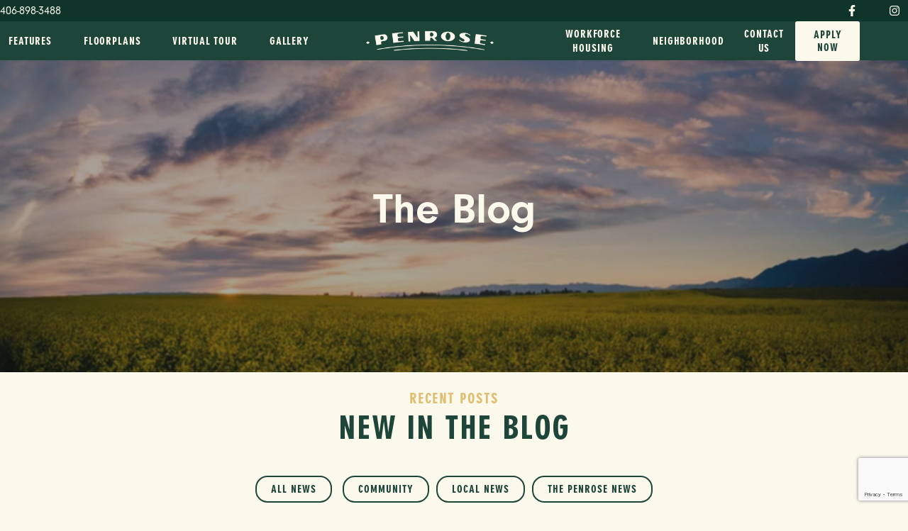

--- FILE ---
content_type: text/html; charset=UTF-8
request_url: https://penrosebozeman.com/pois/blackbird/
body_size: 13489
content:
<!doctype html>
<html lang="en-US">
<head>
	<meta charset="UTF-8">
	<meta name="viewport" content="width=device-width, initial-scale=1">
	<link rel="profile" href="https://gmpg.org/xfn/11">
	<style>#ajax-next-posts-post-pagination{text-align:center}#ajax-next-posts-post-pagination .loading{display:none}#ajax-next-posts-post-pagination.loading .loading{display:inline-block;margin:0 20px}</style><meta name='robots' content='index, follow, max-image-preview:large, max-snippet:-1, max-video-preview:-1' />
	<style>img:is([sizes="auto" i], [sizes^="auto," i]) { contain-intrinsic-size: 3000px 1500px }</style>
	
	<!-- This site is optimized with the Yoast SEO plugin v26.3 - https://yoast.com/wordpress/plugins/seo/ -->
	<title>Blackbird - The Penrose</title>
	<link rel="canonical" href="https://penrosebozeman.com/pois/blackbird/" />
	<meta property="og:locale" content="en_US" />
	<meta property="og:type" content="article" />
	<meta property="og:title" content="Blackbird - The Penrose" />
	<meta property="og:url" content="https://penrosebozeman.com/pois/blackbird/" />
	<meta property="og:site_name" content="The Penrose" />
	<meta name="twitter:card" content="summary_large_image" />
	<script type="application/ld+json" class="yoast-schema-graph">{"@context":"https://schema.org","@graph":[{"@type":"WebPage","@id":"https://penrosebozeman.com/pois/blackbird/","url":"https://penrosebozeman.com/pois/blackbird/","name":"Blackbird - The Penrose","isPartOf":{"@id":"https://penrosebozeman.com/#website"},"datePublished":"2021-03-24T02:15:35+00:00","breadcrumb":{"@id":"https://penrosebozeman.com/pois/blackbird/#breadcrumb"},"inLanguage":"en-US","potentialAction":[{"@type":"ReadAction","target":["https://penrosebozeman.com/pois/blackbird/"]}]},{"@type":"BreadcrumbList","@id":"https://penrosebozeman.com/pois/blackbird/#breadcrumb","itemListElement":[{"@type":"ListItem","position":1,"name":"Home","item":"https://penrosebozeman.com/"},{"@type":"ListItem","position":2,"name":"POI Map","item":"https://penrosebozeman.com/pois/"},{"@type":"ListItem","position":3,"name":"Blackbird"}]},{"@type":"WebSite","@id":"https://penrosebozeman.com/#website","url":"https://penrosebozeman.com/","name":"The Penrose","description":"The Penrose","publisher":{"@id":"https://penrosebozeman.com/#organization"},"potentialAction":[{"@type":"SearchAction","target":{"@type":"EntryPoint","urlTemplate":"https://penrosebozeman.com/?s={search_term_string}"},"query-input":{"@type":"PropertyValueSpecification","valueRequired":true,"valueName":"search_term_string"}}],"inLanguage":"en-US"},{"@type":"Organization","@id":"https://penrosebozeman.com/#organization","name":"The Penrose","url":"https://penrosebozeman.com/","logo":{"@type":"ImageObject","inLanguage":"en-US","@id":"https://penrosebozeman.com/#/schema/logo/image/","url":"https://penrosebozeman.com/wp-content/uploads/2021/03/cropped-Penrose_Icon_Textured_Forest_RGB.png","contentUrl":"https://penrosebozeman.com/wp-content/uploads/2021/03/cropped-Penrose_Icon_Textured_Forest_RGB.png","width":1343,"height":1343,"caption":"The Penrose"},"image":{"@id":"https://penrosebozeman.com/#/schema/logo/image/"}}]}</script>
	<!-- / Yoast SEO plugin. -->


<link rel='dns-prefetch' href='//js.hs-scripts.com' />
<link rel='dns-prefetch' href='//ajax.googleapis.com' />
<link rel='dns-prefetch' href='//maps.googleapis.com' />
<link rel='dns-prefetch' href='//cdnjs.cloudflare.com' />
<link rel='dns-prefetch' href='//cdn.jsdelivr.net' />
<link rel='dns-prefetch' href='//fonts.googleapis.com' />
<link rel="alternate" type="application/rss+xml" title="The Penrose &raquo; Feed" href="https://penrosebozeman.com/feed/" />
<link rel="alternate" type="application/rss+xml" title="The Penrose &raquo; Comments Feed" href="https://penrosebozeman.com/comments/feed/" />
<script type="text/javascript">
/* <![CDATA[ */
window._wpemojiSettings = {"baseUrl":"https:\/\/s.w.org\/images\/core\/emoji\/16.0.1\/72x72\/","ext":".png","svgUrl":"https:\/\/s.w.org\/images\/core\/emoji\/16.0.1\/svg\/","svgExt":".svg","source":{"concatemoji":"https:\/\/penrosebozeman.com\/wp-includes\/js\/wp-emoji-release.min.js?ver=6.8.3"}};
/*! This file is auto-generated */
!function(s,n){var o,i,e;function c(e){try{var t={supportTests:e,timestamp:(new Date).valueOf()};sessionStorage.setItem(o,JSON.stringify(t))}catch(e){}}function p(e,t,n){e.clearRect(0,0,e.canvas.width,e.canvas.height),e.fillText(t,0,0);var t=new Uint32Array(e.getImageData(0,0,e.canvas.width,e.canvas.height).data),a=(e.clearRect(0,0,e.canvas.width,e.canvas.height),e.fillText(n,0,0),new Uint32Array(e.getImageData(0,0,e.canvas.width,e.canvas.height).data));return t.every(function(e,t){return e===a[t]})}function u(e,t){e.clearRect(0,0,e.canvas.width,e.canvas.height),e.fillText(t,0,0);for(var n=e.getImageData(16,16,1,1),a=0;a<n.data.length;a++)if(0!==n.data[a])return!1;return!0}function f(e,t,n,a){switch(t){case"flag":return n(e,"\ud83c\udff3\ufe0f\u200d\u26a7\ufe0f","\ud83c\udff3\ufe0f\u200b\u26a7\ufe0f")?!1:!n(e,"\ud83c\udde8\ud83c\uddf6","\ud83c\udde8\u200b\ud83c\uddf6")&&!n(e,"\ud83c\udff4\udb40\udc67\udb40\udc62\udb40\udc65\udb40\udc6e\udb40\udc67\udb40\udc7f","\ud83c\udff4\u200b\udb40\udc67\u200b\udb40\udc62\u200b\udb40\udc65\u200b\udb40\udc6e\u200b\udb40\udc67\u200b\udb40\udc7f");case"emoji":return!a(e,"\ud83e\udedf")}return!1}function g(e,t,n,a){var r="undefined"!=typeof WorkerGlobalScope&&self instanceof WorkerGlobalScope?new OffscreenCanvas(300,150):s.createElement("canvas"),o=r.getContext("2d",{willReadFrequently:!0}),i=(o.textBaseline="top",o.font="600 32px Arial",{});return e.forEach(function(e){i[e]=t(o,e,n,a)}),i}function t(e){var t=s.createElement("script");t.src=e,t.defer=!0,s.head.appendChild(t)}"undefined"!=typeof Promise&&(o="wpEmojiSettingsSupports",i=["flag","emoji"],n.supports={everything:!0,everythingExceptFlag:!0},e=new Promise(function(e){s.addEventListener("DOMContentLoaded",e,{once:!0})}),new Promise(function(t){var n=function(){try{var e=JSON.parse(sessionStorage.getItem(o));if("object"==typeof e&&"number"==typeof e.timestamp&&(new Date).valueOf()<e.timestamp+604800&&"object"==typeof e.supportTests)return e.supportTests}catch(e){}return null}();if(!n){if("undefined"!=typeof Worker&&"undefined"!=typeof OffscreenCanvas&&"undefined"!=typeof URL&&URL.createObjectURL&&"undefined"!=typeof Blob)try{var e="postMessage("+g.toString()+"("+[JSON.stringify(i),f.toString(),p.toString(),u.toString()].join(",")+"));",a=new Blob([e],{type:"text/javascript"}),r=new Worker(URL.createObjectURL(a),{name:"wpTestEmojiSupports"});return void(r.onmessage=function(e){c(n=e.data),r.terminate(),t(n)})}catch(e){}c(n=g(i,f,p,u))}t(n)}).then(function(e){for(var t in e)n.supports[t]=e[t],n.supports.everything=n.supports.everything&&n.supports[t],"flag"!==t&&(n.supports.everythingExceptFlag=n.supports.everythingExceptFlag&&n.supports[t]);n.supports.everythingExceptFlag=n.supports.everythingExceptFlag&&!n.supports.flag,n.DOMReady=!1,n.readyCallback=function(){n.DOMReady=!0}}).then(function(){return e}).then(function(){var e;n.supports.everything||(n.readyCallback(),(e=n.source||{}).concatemoji?t(e.concatemoji):e.wpemoji&&e.twemoji&&(t(e.twemoji),t(e.wpemoji)))}))}((window,document),window._wpemojiSettings);
/* ]]> */
</script>
<link rel='stylesheet' id='sbi_styles-css' href='https://penrosebozeman.com/wp-content/plugins/instagram-feed/css/sbi-styles.min.css?ver=6.10.0' type='text/css' media='all' />
<style id='wp-emoji-styles-inline-css' type='text/css'>

	img.wp-smiley, img.emoji {
		display: inline !important;
		border: none !important;
		box-shadow: none !important;
		height: 1em !important;
		width: 1em !important;
		margin: 0 0.07em !important;
		vertical-align: -0.1em !important;
		background: none !important;
		padding: 0 !important;
	}
</style>
<link rel='stylesheet' id='wp-block-library-css' href='https://penrosebozeman.com/wp-includes/css/dist/block-library/style.min.css?ver=6.8.3' type='text/css' media='all' />
<style id='classic-theme-styles-inline-css' type='text/css'>
/*! This file is auto-generated */
.wp-block-button__link{color:#fff;background-color:#32373c;border-radius:9999px;box-shadow:none;text-decoration:none;padding:calc(.667em + 2px) calc(1.333em + 2px);font-size:1.125em}.wp-block-file__button{background:#32373c;color:#fff;text-decoration:none}
</style>
<link rel='stylesheet' id='wp-components-css' href='https://penrosebozeman.com/wp-includes/css/dist/components/style.min.css?ver=6.8.3' type='text/css' media='all' />
<link rel='stylesheet' id='wp-preferences-css' href='https://penrosebozeman.com/wp-includes/css/dist/preferences/style.min.css?ver=6.8.3' type='text/css' media='all' />
<link rel='stylesheet' id='wp-block-editor-css' href='https://penrosebozeman.com/wp-includes/css/dist/block-editor/style.min.css?ver=6.8.3' type='text/css' media='all' />
<link rel='stylesheet' id='popup-maker-block-library-style-css' href='https://penrosebozeman.com/wp-content/plugins/popup-maker/dist/packages/block-library-style.css?ver=dbea705cfafe089d65f1' type='text/css' media='all' />
<link rel='stylesheet' id='wpblog-post-layouts-block-style-css' href='https://penrosebozeman.com/wp-content/plugins/wp-blog-post-layouts/includes/assets/css/build.css?ver=1.1.4' type='text/css' media='all' />
<style id='global-styles-inline-css' type='text/css'>
:root{--wp--preset--aspect-ratio--square: 1;--wp--preset--aspect-ratio--4-3: 4/3;--wp--preset--aspect-ratio--3-4: 3/4;--wp--preset--aspect-ratio--3-2: 3/2;--wp--preset--aspect-ratio--2-3: 2/3;--wp--preset--aspect-ratio--16-9: 16/9;--wp--preset--aspect-ratio--9-16: 9/16;--wp--preset--color--black: #000000;--wp--preset--color--cyan-bluish-gray: #abb8c3;--wp--preset--color--white: #ffffff;--wp--preset--color--pale-pink: #f78da7;--wp--preset--color--vivid-red: #cf2e2e;--wp--preset--color--luminous-vivid-orange: #ff6900;--wp--preset--color--luminous-vivid-amber: #fcb900;--wp--preset--color--light-green-cyan: #7bdcb5;--wp--preset--color--vivid-green-cyan: #00d084;--wp--preset--color--pale-cyan-blue: #8ed1fc;--wp--preset--color--vivid-cyan-blue: #0693e3;--wp--preset--color--vivid-purple: #9b51e0;--wp--preset--gradient--vivid-cyan-blue-to-vivid-purple: linear-gradient(135deg,rgba(6,147,227,1) 0%,rgb(155,81,224) 100%);--wp--preset--gradient--light-green-cyan-to-vivid-green-cyan: linear-gradient(135deg,rgb(122,220,180) 0%,rgb(0,208,130) 100%);--wp--preset--gradient--luminous-vivid-amber-to-luminous-vivid-orange: linear-gradient(135deg,rgba(252,185,0,1) 0%,rgba(255,105,0,1) 100%);--wp--preset--gradient--luminous-vivid-orange-to-vivid-red: linear-gradient(135deg,rgba(255,105,0,1) 0%,rgb(207,46,46) 100%);--wp--preset--gradient--very-light-gray-to-cyan-bluish-gray: linear-gradient(135deg,rgb(238,238,238) 0%,rgb(169,184,195) 100%);--wp--preset--gradient--cool-to-warm-spectrum: linear-gradient(135deg,rgb(74,234,220) 0%,rgb(151,120,209) 20%,rgb(207,42,186) 40%,rgb(238,44,130) 60%,rgb(251,105,98) 80%,rgb(254,248,76) 100%);--wp--preset--gradient--blush-light-purple: linear-gradient(135deg,rgb(255,206,236) 0%,rgb(152,150,240) 100%);--wp--preset--gradient--blush-bordeaux: linear-gradient(135deg,rgb(254,205,165) 0%,rgb(254,45,45) 50%,rgb(107,0,62) 100%);--wp--preset--gradient--luminous-dusk: linear-gradient(135deg,rgb(255,203,112) 0%,rgb(199,81,192) 50%,rgb(65,88,208) 100%);--wp--preset--gradient--pale-ocean: linear-gradient(135deg,rgb(255,245,203) 0%,rgb(182,227,212) 50%,rgb(51,167,181) 100%);--wp--preset--gradient--electric-grass: linear-gradient(135deg,rgb(202,248,128) 0%,rgb(113,206,126) 100%);--wp--preset--gradient--midnight: linear-gradient(135deg,rgb(2,3,129) 0%,rgb(40,116,252) 100%);--wp--preset--font-size--small: 13px;--wp--preset--font-size--medium: 20px;--wp--preset--font-size--large: 36px;--wp--preset--font-size--x-large: 42px;--wp--preset--spacing--20: 0.44rem;--wp--preset--spacing--30: 0.67rem;--wp--preset--spacing--40: 1rem;--wp--preset--spacing--50: 1.5rem;--wp--preset--spacing--60: 2.25rem;--wp--preset--spacing--70: 3.38rem;--wp--preset--spacing--80: 5.06rem;--wp--preset--shadow--natural: 6px 6px 9px rgba(0, 0, 0, 0.2);--wp--preset--shadow--deep: 12px 12px 50px rgba(0, 0, 0, 0.4);--wp--preset--shadow--sharp: 6px 6px 0px rgba(0, 0, 0, 0.2);--wp--preset--shadow--outlined: 6px 6px 0px -3px rgba(255, 255, 255, 1), 6px 6px rgba(0, 0, 0, 1);--wp--preset--shadow--crisp: 6px 6px 0px rgba(0, 0, 0, 1);}:where(.is-layout-flex){gap: 0.5em;}:where(.is-layout-grid){gap: 0.5em;}body .is-layout-flex{display: flex;}.is-layout-flex{flex-wrap: wrap;align-items: center;}.is-layout-flex > :is(*, div){margin: 0;}body .is-layout-grid{display: grid;}.is-layout-grid > :is(*, div){margin: 0;}:where(.wp-block-columns.is-layout-flex){gap: 2em;}:where(.wp-block-columns.is-layout-grid){gap: 2em;}:where(.wp-block-post-template.is-layout-flex){gap: 1.25em;}:where(.wp-block-post-template.is-layout-grid){gap: 1.25em;}.has-black-color{color: var(--wp--preset--color--black) !important;}.has-cyan-bluish-gray-color{color: var(--wp--preset--color--cyan-bluish-gray) !important;}.has-white-color{color: var(--wp--preset--color--white) !important;}.has-pale-pink-color{color: var(--wp--preset--color--pale-pink) !important;}.has-vivid-red-color{color: var(--wp--preset--color--vivid-red) !important;}.has-luminous-vivid-orange-color{color: var(--wp--preset--color--luminous-vivid-orange) !important;}.has-luminous-vivid-amber-color{color: var(--wp--preset--color--luminous-vivid-amber) !important;}.has-light-green-cyan-color{color: var(--wp--preset--color--light-green-cyan) !important;}.has-vivid-green-cyan-color{color: var(--wp--preset--color--vivid-green-cyan) !important;}.has-pale-cyan-blue-color{color: var(--wp--preset--color--pale-cyan-blue) !important;}.has-vivid-cyan-blue-color{color: var(--wp--preset--color--vivid-cyan-blue) !important;}.has-vivid-purple-color{color: var(--wp--preset--color--vivid-purple) !important;}.has-black-background-color{background-color: var(--wp--preset--color--black) !important;}.has-cyan-bluish-gray-background-color{background-color: var(--wp--preset--color--cyan-bluish-gray) !important;}.has-white-background-color{background-color: var(--wp--preset--color--white) !important;}.has-pale-pink-background-color{background-color: var(--wp--preset--color--pale-pink) !important;}.has-vivid-red-background-color{background-color: var(--wp--preset--color--vivid-red) !important;}.has-luminous-vivid-orange-background-color{background-color: var(--wp--preset--color--luminous-vivid-orange) !important;}.has-luminous-vivid-amber-background-color{background-color: var(--wp--preset--color--luminous-vivid-amber) !important;}.has-light-green-cyan-background-color{background-color: var(--wp--preset--color--light-green-cyan) !important;}.has-vivid-green-cyan-background-color{background-color: var(--wp--preset--color--vivid-green-cyan) !important;}.has-pale-cyan-blue-background-color{background-color: var(--wp--preset--color--pale-cyan-blue) !important;}.has-vivid-cyan-blue-background-color{background-color: var(--wp--preset--color--vivid-cyan-blue) !important;}.has-vivid-purple-background-color{background-color: var(--wp--preset--color--vivid-purple) !important;}.has-black-border-color{border-color: var(--wp--preset--color--black) !important;}.has-cyan-bluish-gray-border-color{border-color: var(--wp--preset--color--cyan-bluish-gray) !important;}.has-white-border-color{border-color: var(--wp--preset--color--white) !important;}.has-pale-pink-border-color{border-color: var(--wp--preset--color--pale-pink) !important;}.has-vivid-red-border-color{border-color: var(--wp--preset--color--vivid-red) !important;}.has-luminous-vivid-orange-border-color{border-color: var(--wp--preset--color--luminous-vivid-orange) !important;}.has-luminous-vivid-amber-border-color{border-color: var(--wp--preset--color--luminous-vivid-amber) !important;}.has-light-green-cyan-border-color{border-color: var(--wp--preset--color--light-green-cyan) !important;}.has-vivid-green-cyan-border-color{border-color: var(--wp--preset--color--vivid-green-cyan) !important;}.has-pale-cyan-blue-border-color{border-color: var(--wp--preset--color--pale-cyan-blue) !important;}.has-vivid-cyan-blue-border-color{border-color: var(--wp--preset--color--vivid-cyan-blue) !important;}.has-vivid-purple-border-color{border-color: var(--wp--preset--color--vivid-purple) !important;}.has-vivid-cyan-blue-to-vivid-purple-gradient-background{background: var(--wp--preset--gradient--vivid-cyan-blue-to-vivid-purple) !important;}.has-light-green-cyan-to-vivid-green-cyan-gradient-background{background: var(--wp--preset--gradient--light-green-cyan-to-vivid-green-cyan) !important;}.has-luminous-vivid-amber-to-luminous-vivid-orange-gradient-background{background: var(--wp--preset--gradient--luminous-vivid-amber-to-luminous-vivid-orange) !important;}.has-luminous-vivid-orange-to-vivid-red-gradient-background{background: var(--wp--preset--gradient--luminous-vivid-orange-to-vivid-red) !important;}.has-very-light-gray-to-cyan-bluish-gray-gradient-background{background: var(--wp--preset--gradient--very-light-gray-to-cyan-bluish-gray) !important;}.has-cool-to-warm-spectrum-gradient-background{background: var(--wp--preset--gradient--cool-to-warm-spectrum) !important;}.has-blush-light-purple-gradient-background{background: var(--wp--preset--gradient--blush-light-purple) !important;}.has-blush-bordeaux-gradient-background{background: var(--wp--preset--gradient--blush-bordeaux) !important;}.has-luminous-dusk-gradient-background{background: var(--wp--preset--gradient--luminous-dusk) !important;}.has-pale-ocean-gradient-background{background: var(--wp--preset--gradient--pale-ocean) !important;}.has-electric-grass-gradient-background{background: var(--wp--preset--gradient--electric-grass) !important;}.has-midnight-gradient-background{background: var(--wp--preset--gradient--midnight) !important;}.has-small-font-size{font-size: var(--wp--preset--font-size--small) !important;}.has-medium-font-size{font-size: var(--wp--preset--font-size--medium) !important;}.has-large-font-size{font-size: var(--wp--preset--font-size--large) !important;}.has-x-large-font-size{font-size: var(--wp--preset--font-size--x-large) !important;}
:where(.wp-block-post-template.is-layout-flex){gap: 1.25em;}:where(.wp-block-post-template.is-layout-grid){gap: 1.25em;}
:where(.wp-block-columns.is-layout-flex){gap: 2em;}:where(.wp-block-columns.is-layout-grid){gap: 2em;}
:root :where(.wp-block-pullquote){font-size: 1.5em;line-height: 1.6;}
</style>
<link rel='stylesheet' id='awesome-weather-css' href='https://penrosebozeman.com/wp-content/plugins/awesome-weather/awesome-weather.css?ver=6.8.3' type='text/css' media='all' />
<style id='awesome-weather-inline-css' type='text/css'>
.awesome-weather-wrap { font-family: 'Open Sans', sans-serif;  font-weight: 400; font-size: 14px; line-height: 14px; } 
</style>
<link rel='stylesheet' id='opensans-googlefont-css' href='https://fonts.googleapis.com/css?family=Open+Sans%3A400%2C300&#038;ver=6.8.3' type='text/css' media='all' />
<link rel='stylesheet' id='contact-form-7-css' href='https://penrosebozeman.com/wp-content/plugins/contact-form-7/includes/css/styles.css?ver=6.1.3' type='text/css' media='all' />
<link rel='stylesheet' id='wpcf7-redirect-script-frontend-css' href='https://penrosebozeman.com/wp-content/plugins/wpcf7-redirect/build/assets/frontend-script.css?ver=2c532d7e2be36f6af233' type='text/css' media='all' />
<link rel='stylesheet' id='wpblog-post-layouts-google-fonts-css' href='https://fonts.googleapis.com/css?family=Roboto%3A400%2C100%2C300%2C400%2C500%2C700%2C900%7CYanone+Kaffeesatz%3A200%2C300%2C400%2C500%2C600%2C700%7COpen+Sans%3A300%2C400%2C600%2C700%2C800%7CRoboto+Slab%3A100%2C200%2C300%2C400%2C500%2C600%2C700%2C800%2C900%7CPoppins%3A100%2C200%2C300%2C400%2C500%2C600%2C700%2C800%2C900&#038;ver=1.1.4#038;subset=latin%2Clatin-ext' type='text/css' media='all' />
<link rel='stylesheet' id='fontawesome-css' href='https://penrosebozeman.com/wp-content/plugins/wp-blog-post-layouts/includes/assets/fontawesome/css/all.min.css?ver=5.12.1' type='text/css' media='all' />
<link rel='stylesheet' id='penrose-style-css' href='https://penrosebozeman.com/wp-content/themes/penrose/style.css?ver=202451065' type='text/css' media='' />
<link rel='stylesheet' id='google-prata-css' href='https://fonts.googleapis.com/css?family=Prata&#038;display=swap&#038;ver=2.2.1' type='text/css' media='' />
<link rel='stylesheet' id='slickss-css' href='https://cdn.jsdelivr.net/npm/slick-carousel@1.8.1/slick/slick.css?ver=0.1.8' type='text/css' media='' />
<link rel='stylesheet' id='slickss-theme-css' href='https://cdn.jsdelivr.net/npm/slick-carousel@1.8.1/slick/slick-theme.css?ver=0.1.8' type='text/css' media='' />
<script type="text/javascript" src="https://ajax.googleapis.com/ajax/libs/jquery/2.2.1/jquery.min.js?ver=2.2.1" id="jquery-js"></script>
<script type="text/javascript" src="https://maps.googleapis.com/maps/api/js?key=AIzaSyBQKTcnN5_mMUk7svbOSA2XC1rYig5h_Vk&amp;ver=0.1.8" id="maps-js"></script>
<script type="text/javascript" src="https://cdnjs.cloudflare.com/ajax/libs/gmaps.js/0.4.24/gmaps.min.js?ver=0.1.8" id="gmaps-js"></script>
<script type="text/javascript" src="https://penrosebozeman.com/wp-content/themes/penrose/assets/js/src/vendor.js?ver=0.1.8" id="vendor-js"></script>
<link rel="https://api.w.org/" href="https://penrosebozeman.com/wp-json/" /><link rel="alternate" title="JSON" type="application/json" href="https://penrosebozeman.com/wp-json/wp/v2/pois/5248" /><link rel="EditURI" type="application/rsd+xml" title="RSD" href="https://penrosebozeman.com/xmlrpc.php?rsd" />
<meta name="generator" content="WordPress 6.8.3" />
<link rel='shortlink' href='https://penrosebozeman.com/?p=5248' />
<link rel="alternate" title="oEmbed (JSON)" type="application/json+oembed" href="https://penrosebozeman.com/wp-json/oembed/1.0/embed?url=https%3A%2F%2Fpenrosebozeman.com%2Fpois%2Fblackbird%2F" />
<link rel="alternate" title="oEmbed (XML)" type="text/xml+oembed" href="https://penrosebozeman.com/wp-json/oembed/1.0/embed?url=https%3A%2F%2Fpenrosebozeman.com%2Fpois%2Fblackbird%2F&#038;format=xml" />
<!-- HFCM by 99 Robots - Snippet # 1: GA Tag -->
<!-- Global site tag (gtag.js) - Google Analytics -->
<script async src="https://www.googletagmanager.com/gtag/js?id=G-RTSCZ4PWXP"></script>
<script>
  window.dataLayer = window.dataLayer || [];
  function gtag(){dataLayer.push(arguments);}
  gtag('js', new Date());

  gtag('config', 'G-RTSCZ4PWXP');
</script>
<!-- /end HFCM by 99 Robots -->
<!-- HFCM by 99 Robots - Snippet # 2: GTM -->
<!-- Google Tag Manager -->
<script>(function(w,d,s,l,i){w[l]=w[l]||[];w[l].push({'gtm.start':
new Date().getTime(),event:'gtm.js'});var f=d.getElementsByTagName(s)[0],
j=d.createElement(s),dl=l!='dataLayer'?'&l='+l:'';j.async=true;j.src=
'https://www.googletagmanager.com/gtm.js?id='+i+dl;f.parentNode.insertBefore(j,f);
})(window,document,'script','dataLayer','GTM-PRKWPCB');</script>
<!-- End Google Tag Manager -->
<!-- /end HFCM by 99 Robots -->
<!-- HFCM by 99 Robots - Snippet # 4: FB Pixel -->
<!-- Facebook Pixel Code -->
<script>
  !function(f,b,e,v,n,t,s)
  {if(f.fbq)return;n=f.fbq=function(){n.callMethod?
  n.callMethod.apply(n,arguments):n.queue.push(arguments)};
  if(!f._fbq)f._fbq=n;n.push=n;n.loaded=!0;n.version='2.0';
  n.queue=[];t=b.createElement(e);t.async=!0;
  t.src=v;s=b.getElementsByTagName(e)[0];
  s.parentNode.insertBefore(t,s)}(window, document,'script',
  'https://connect.facebook.net/en_US/fbevents.js');
  fbq('init', '2204101683065784');
  fbq('track', 'PageView');
</script>
<noscript><img height="1" width="1" style="display:none"
  src="https://www.facebook.com/tr?id=2204101683065784&ev=PageView&noscript=1"
/></noscript>
<!-- End Facebook Pixel Code -->
<!-- /end HFCM by 99 Robots -->
			<!-- DO NOT COPY THIS SNIPPET! Start of Page Analytics Tracking for HubSpot WordPress plugin v11.3.21-->
			<script class="hsq-set-content-id" data-content-id="blog-post">
				var _hsq = _hsq || [];
				_hsq.push(["setContentType", "blog-post"]);
			</script>
			<!-- DO NOT COPY THIS SNIPPET! End of Page Analytics Tracking for HubSpot WordPress plugin -->
			<!-- Stream WordPress user activity plugin v4.1.1 -->
<!-- Google Tag Manager -->
<script>(function(w,d,s,l,i){w[l]=w[l]||[];w[l].push({'gtm.start':
new Date().getTime(),event:'gtm.js'});var f=d.getElementsByTagName(s)[0],
j=d.createElement(s),dl=l!='dataLayer'?'&l='+l:'';j.async=true;j.src=
'https://www.googletagmanager.com/gtm.js?id='+i+dl;f.parentNode.insertBefore(j,f);
})(window,document,'script','dataLayer','GTM-TMM5V5NB');</script>
<!-- End Google Tag Manager -->
<!-- Google Tag Manager -->
<script>(function(w,d,s,l,i){w[l]=w[l]||[];w[l].push({'gtm.start':
new Date().getTime(),event:'gtm.js'});var f=d.getElementsByTagName(s)[0],
j=d.createElement(s),dl=l!='dataLayer'?'&l='+l:'';j.async=true;j.src=
'https://www.googletagmanager.com/gtm.js?id='+i+dl;f.parentNode.insertBefore(j,f);
})(window,document,'script','dataLayer','GTM-N3Q523RR');</script>
<!-- End Google Tag Manager -->

<!-- Google tag (gtag.js) -->
<script async src="https://www.googletagmanager.com/gtag/js?id=G-DR0SB6FPZ2"></script>
<script>
  window.dataLayer = window.dataLayer || [];
  function gtag(){dataLayer.push(arguments);}
  gtag('js', new Date());

  gtag('config', 'G-DR0SB6FPZ2');
</script><link rel="icon" href="https://penrosebozeman.com/wp-content/uploads/2021/03/cropped-Penrose_Icon_Textured_Forest_RGB-1-32x32.png" sizes="32x32" />
<link rel="icon" href="https://penrosebozeman.com/wp-content/uploads/2021/03/cropped-Penrose_Icon_Textured_Forest_RGB-1-192x192.png" sizes="192x192" />
<link rel="apple-touch-icon" href="https://penrosebozeman.com/wp-content/uploads/2021/03/cropped-Penrose_Icon_Textured_Forest_RGB-1-180x180.png" />
<meta name="msapplication-TileImage" content="https://penrosebozeman.com/wp-content/uploads/2021/03/cropped-Penrose_Icon_Textured_Forest_RGB-1-270x270.png" />
		<style type="text/css" id="wp-custom-css">
			
.page-id-6393 .team-wrapper__content {
	column-count:1;
}

.single-post .blog-wrapper {
	flex-direction: column;
		max-width: 980px;
	margin: 40px auto;
}
.single-post .single-category__wrapper {
	display: flex;
	justify-content: space-between;
}
.blog-posts.blog-posts--single {
	max-width: 980px;
	margin: 0 auto;
}
.single-post .single-category__wrapper article {
	width: 45%;
}
.wpcf7-spinner {
	display: none !important;
}
.contact-form-pop__field input { background-color: rgba(0,0,0,0.04);
    border-radius: 4px;
    border: 2px solid rgba(0,0,0,0);
	padding: 12px;
}
.contact-form-pop__wrapper .ajax-loader {
	display: none !important;
}
.contact-form__wrapper form input[type=submit] {
	padding-top: 8px;
}
.logo-small {
	max-width: 180px;
	margin-top:10px;
}
.wpcf7 form.invalid .wpcf7-response-output, .wpcf7 form.unaccepted .wpcf7-response-output {
	color: #fff;
}
.footer-block form input {
	color: #000;
}

.bottom-header__box.mobile-off {
	width: 35%;
}

.top-grid__desc {
	font-size: 22px;
}

.top-grid__slider {
margin-top: 15px;
}
.top-grid h2 {
	margin: 0 auto;
}
.footer-top {
	display: none;
}

.footer-block__container-right{
	display: none
}

.hero-block__wrapper:before{
    background-color: rgba(38,38,38,.3)
}

.full-header:before{
    background-color: rgba(38,38,38,.4);
}

@media(min-width: 981px) {
	
.hero-block__content {
	right: 250px !important;
	bottom: 250px !important;
}
}

.footer-block__container-left ul.masthead__social {
	display: none;
}



.entry-header h2 {
	font-size: 46px;
	padding-top: 20px;
}

/* CSS for CF 7 */

.contact-form__wrapper {
 display: flex;
}

.contact-form__field {
 Padding-right: 10px;
}

/* Submit Button CF7 CSS Styles */

.wpcf7 input[type=submit] {
    padding:15px 45px; 
    background:#F0D283;
    color:#000000;	
    font-size:15px;
		font-family:playfair;
    font-weight:bold; 
    border:0 none;
    cursor:pointer;
    -webkit-border-radius: 5px;
    border-radius: 5px; 
}


.contact-form-pop__field {
 Padding-bottom: 10px;
}

.contact-form-pop__field {
 width: 80%;
}

#tour {
	display: none;
}

.blog-wrapper .blog-posts__right{
	display: none;
}
.blog-wrapper .blog-posts__loop {
	width: 100%;
	padding-right: 0;
}

.svg-inline--fa.fa-w-16 {
	display:none;
}



/* CSS for Workforce-housing */

.pagename-workforce-housing .content-tabs,.pagename-workforce-housing #floortabs, .pagename-workforce-housing #site-map, .pagename-workforce-housing #virtualtours {
	display:none;
}
.pagename-workforce-housing .di-table {
	width:100%;
}
.pagename-workforce-housing .di-table h2 {
	font-size:28px !important;
	text-transform:uppercase;

    font-family: neuzeit-grotesk, sans-serif;
    font-weight: 900;
	margin-bottom:0;
	border-bottom:solid 1px black;
}
.pagename-workforce-housing .di-table > div:first-child {
	border-right:solid 1px black;
}
.pagename-workforce-housing .di-table > div p {
	padding:10px 20px;
}
.pagename-workforce-housing .di-table > div p.b-border {
	border-bottom:solid 1px black;
}
.flexer .full-header__content {
	width:550px;
	max-width:100%;
	margin:auto;
}
.flexer .flex-container {
	display:flex;
	width:100%;
	gap:0px;
	flex-wrap:wrap;
}
.flexer .flex-container > div {
	width:50%;
}
.pagename-workforce-housing .di-table {
	border:solid 1px black;
}
.pagename-workforce-housing #floorplans {
	padding-bottom:80px;
}
.pagename-workforce-housing #floorplans:before {
	display:none;
}
.pagename-workforce-housing .full-header.bp-0 {
	padding-bottom:0;
}
.pagename-workforce-housing .full-header {
	height:initial;
	padding-top:60px;
	padding-bottom:60px;
}
.pagename-workforce-housing .full-header h2 {
	font-size:52px;
    font-family: neuzeit-grotesk, sans-serif;
    font-weight: 900;
}

.pagename-workforce-housing .full-header.flexer {
	height:initial;
	padding:0 0 80px;
}
.pagename-workforce-housing .fit-top .slides li {
	background-position:center bottom;
}



@media screen and (max-width:650px) {
	.pagename-workforce-housing .full-header.no-bg {
		height:initial !important;
		padding:40px 25px;
	}
	.pagename-workforce-housing .full-header h2,
	.pagename-workforce-housing .full-header.flexer h2{
		font-size:32px;
		line-height:1.2;
	}
	.pagename-workforce-housing .full-header.flexer {
		padding-bottom:60px !important;
	}
}		</style>
			
	</head>

<body class="wp-singular pois-template-default single single-pois postid-5248 wp-custom-logo wp-theme-penrose postname-blackbird single-poi_category-eateries">
<!-- Google Tag Manager (noscript) -->
<noscript><iframe src="https://www.googletagmanager.com/ns.html?id=GTM-N3Q523RR"
height="0" width="0" style="display:none;visibility:hidden"></iframe></noscript>
<!-- End Google Tag Manager (noscript) -->
	<header class="masthead">
		<div class="masthead__top">
			<div class="masthead__top-wrapper">
				<div class="masthead__top-left">
										<a href="tel:406-898-3488" aria-label="Phone Number">
						406-898-3488					</a>
				</div>
				<div class="masthead__top-right">
					<ul class="masthead__social">
						<li class="social__facebook">
							<a aria-label"Facebook" href="https://www.facebook.com/penrosebozeman/" target="_blank">
								<i class="fab fa-facebook-f" aria-hidden="true"></i>
							</a>
						</li>
						<li class="social__twitter">
							<a aria-label="Twitter" href="" target="_blank">
								<i class="fab fa-twitter" aria-hidden="true"></i>
							</a>
						</li>
						<li class="social__instagram">
							<a aria-label="Instagram" href="https://www.instagram.com/livepenrose/" target="_blank">
								<i class="fab fa-instagram" aria-hidden="true"></i>
							</a>
						</li>
					</ul>
				</div>
			</div>
		</div> <!-- top header -->
		<div class="bottom-header">
			<div class="bottom-header__wrapper">
				<div class="bottom-header__box mobile-off">
					<ul id="menu-right-menu" class="menu"><li id="menu-item-4997" class="menu-item menu-item-type-post_type menu-item-object-page first menu-item-4997"><a href="https://penrosebozeman.com/amenities/">Features</a></li>
<li id="menu-item-4996" class="menu-item menu-item-type-post_type menu-item-object-page menu-item-4996"><a href="https://penrosebozeman.com/floor-plans/">Floorplans</a></li>
<li id="menu-item-5904" class="menu-item menu-item-type-post_type menu-item-object-page menu-item-5904"><a href="https://penrosebozeman.com/virtual-tour/">Virtual Tour</a></li>
<li id="menu-item-4998" class="menu-item menu-item-type-post_type menu-item-object-page last menu-item-4998"><a href="https://penrosebozeman.com/gallery/">Gallery</a></li>
</ul>				</div>
				<div class="bottom-header__box main-logo offscroll">
					<a aria-label="logo home link" class="" title="Logo" href="https://penrosebozeman.com">
													<img alt="The Penrose" src="https://penrosebozeman.com/wp-content/themes/penrose/assets/img/logo.png" />
												</a>
				</div>
				<div class="bottom-header__box main-logo onscroll">
					<a aria-label="logo home link" class="" title="Logo" href="https://penrosebozeman.com">
													<img alt="The Penrose" src="https://penrosebozeman.com/wp-content/themes/penrose/assets/img/logo_small.png" />
												</a>
				</div>
				<div class="bottom-header__box last-box mobile-off">
					<ul id="menu-left-menu" class="menu"><li id="menu-item-6381" class="menu-item menu-item-type-custom menu-item-object-custom first menu-item-6381"><a href="https://penrosebozeman.com/workforce-housing/">Workforce Housing</a></li>
<li id="menu-item-5001" class="view-specials menu-item menu-item-type-custom menu-item-object-custom menu-item-5001"><a href="http://penrosebozeman.com/neighborhood/">Neighborhood</a></li>
<li id="menu-item-5000" class="menu-item menu-item-type-post_type menu-item-object-page menu-item-5000"><a href="https://penrosebozeman.com/contacts/">Contact Us</a></li>
<li id="menu-item-5002" class="apply-now menu-item menu-item-type-custom menu-item-object-custom last menu-item-5002"><a target="_blank" href="https://penrosebozeman.securecafe.com/onlineleasing/penrose0/guestlogin.aspx?myOlePropertyId=1856098&#038;_yTrackUser=MzI2Nzc4NzgxMyMxMzYyOTY1OTM%253d-TZ2mQ3kDLTA%253d&#038;_yTrackVisit=NTU2NDcxOTc0NyMxMDE5MjIxMTk2-bdqa%252fXSaOXs%253d&#038;_yTrackReqDT=28381820250404">Apply Now</a></li>
</ul>				</div>
				<div class="masthead__mobile-nav-container">
					<a class="masthead__toggle" href="#" style="display:none">
						<span></span>
					</a>
				</div>

				<nav class="masthead__mobile-nav">
					<div>
						<ul id="menu-mobile-menu" class="menu"><li id="menu-item-2584" class="menu-item menu-item-type-post_type menu-item-object-page menu-item-home first menu-item-2584"><a href="https://penrosebozeman.com/">Home</a></li>
<li id="menu-item-2576" class="menu-item menu-item-type-post_type menu-item-object-page menu-item-2576"><a href="https://penrosebozeman.com/amenities/">Amenities</a></li>
<li id="menu-item-2571" class="menu-item menu-item-type-post_type menu-item-object-page menu-item-2571"><a href="https://penrosebozeman.com/floor-plans/">Floor Plans</a></li>
<li id="menu-item-5909" class="menu-item menu-item-type-post_type menu-item-object-page menu-item-5909"><a href="https://penrosebozeman.com/virtual-tour/">Virtual Tour</a></li>
<li id="menu-item-2572" class="menu-item menu-item-type-post_type menu-item-object-page menu-item-2572"><a href="https://penrosebozeman.com/gallery/">Gallery</a></li>
<li id="menu-item-6458" class="menu-item menu-item-type-post_type menu-item-object-page menu-item-6458"><a href="https://penrosebozeman.com/workforce-housing/">Workforce Housing</a></li>
<li id="menu-item-2581" class="menu-item menu-item-type-post_type menu-item-object-page menu-item-2581"><a href="https://penrosebozeman.com/neighborhood/">Neighborhood</a></li>
<li id="menu-item-6379" class="menu-item menu-item-type-custom menu-item-object-custom menu-item-6379"><a href="https://penrosebozeman.securecafe.com/onlineleasing/penrose0/guestlogin.aspx?myOlePropertyId=1856098&#038;_yTrackUser=MzI2Nzc4NzgxMyMxMzYyOTY1OTM%253d-TZ2mQ3kDLTA%253d&#038;_yTrackVisit=NTU2NDcxOTc0NyMxMDE5MjIxMTk2-bdqa%252fXSaOXs%253d&#038;_yTrackReqDT=28381820250404">Apply Now</a></li>
<li id="menu-item-6380" class="menu-item menu-item-type-custom menu-item-object-custom menu-item-6380"><a href="https://penrosebozeman.securecafenet.com/residentservices/penrose0/userlogin">Resident Portal</a></li>
<li id="menu-item-2578" class="menu-item menu-item-type-post_type menu-item-object-page last menu-item-2578"><a href="https://penrosebozeman.com/contacts/">Contact</a></li>
</ul>					</div>
				</nav>
			</div>
		</div>
	</header>
<div class="blog-hero" style="background-image:url(https://penrosebozeman.com/wp-content/uploads/2021/03/montana-skyline.png)">
	<div class="container">
		<h1>The Blog</h1>
	</div>
</div>
<div class="blog-posts blog-posts--single">
	<div class="container">
		<div class="blog-section">
	<h3 class="blog-section__sub-title">Recent Posts</h3>
	<h2 class="blog-section__title">New in the blog </h2>
	<div class="blog-section__filter">
		<ul id="menu-category-navigation" class="menu"><li id="menu-item-2583" class="menu-item menu-item-type-post_type menu-item-object-page current_page_parent first menu-item-2583"><a href="https://penrosebozeman.com/blog/">All News</a></li>
<li id="menu-item-2567" class="menu-item menu-item-type-taxonomy menu-item-object-category menu-item-2567"><a href="https://penrosebozeman.com/category/community/">Community</a></li>
<li id="menu-item-2568" class="menu-item menu-item-type-taxonomy menu-item-object-category menu-item-2568"><a href="https://penrosebozeman.com/category/local-news/">Local News</a></li>
<li id="menu-item-2569" class="menu-item menu-item-type-taxonomy menu-item-object-category last menu-item-2569"><a href="https://penrosebozeman.com/category/the-penrose-news/">The Penrose News</a></li>
</ul>	</div>
</div>
		<div class="single__content">
			
<article id="post-5248" class="post-5248 pois type-pois status-publish hentry poi_category-eateries">
		<header class="entry-header">
		<h2 class="entry-title">Blackbird</h2>	</header><!-- .entry-header -->

	<div class="entry-content">
				
	<nav class="pagination-single section-inner" aria-label="Post" role="navigation">

		<div class="pagination-single-inner">

			
				<a class="previous-post" href="https://penrosebozeman.com/pois/the-farmers-daughters-cafe/">
					<span class="arrow" aria-hidden="true">&larr;</span>
					<span class="title"><span class="title-inner">Previous Post</span></span>
				</a>

				
				<a class="next-post" href="https://penrosebozeman.com/pois/copper-whiskey-bar-and-grill/">
						<span class="title"><span class="title-inner">Next Post</span></span>
						<span class="arrow" aria-hidden="true">&rarr;</span>
				</a>
				
		</div><!-- .pagination-single-inner -->

	</nav><!-- .pagination-single -->

		</div><!-- .entry-content -->
</article><!-- #post-5248 -->
		</div>
	</div>
</div>
<div class="blog-wrapper">
	<h3>Suggested for you</h3>
	<div class="blog-wrapper__right">
			<div class="single-category">
								<div class="single-category__wrapper">
									<article id="post-6333" class="post-6333 post type-post status-publish format-standard has-post-thumbnail hentry category-food-and-drinks category-holidays tag-apartments-for-rent-in-bozeman tag-apartments-in-bozeman tag-apartments-near-bozeman tag-apartments-near-downtown-bozeman tag-apartments-to-lease-bozeman tag-bbq-in-downtown-bozeman tag-bbq-spots-in-bozeman tag-best-places-to-eat-bozeman tag-bozeman-montana tag-bozeman-montana-apartments-for-rent tag-downtown-bozeman-apartments-for-rent tag-living-near-downtown-bozeman tag-new-apartments-near-bozeman tag-things-to-do-in-bozeman">
						<section class="post-item">
							<div class="post-item__container">
								<div class="post-item__wrapper">
									<div class="post-item__info">
										<div class="post-item__post-image">
											<a href="https://penrosebozeman.com/bbq-spots-in-bozeman/">
											<img width="650" height="433" src="https://penrosebozeman.com/wp-content/uploads/2022/05/BBQ-Spots-In-Bozeman-Smoke-Fire-Coal-650x433.jpg" class="stories-item__image wp-post-image" alt="Best BBQ Spots In Bozeman For Memorial Day Weekend" decoding="async" loading="lazy" srcset="https://penrosebozeman.com/wp-content/uploads/2022/05/BBQ-Spots-In-Bozeman-Smoke-Fire-Coal-650x433.jpg 650w, https://penrosebozeman.com/wp-content/uploads/2022/05/BBQ-Spots-In-Bozeman-Smoke-Fire-Coal-300x200.jpg 300w, https://penrosebozeman.com/wp-content/uploads/2022/05/BBQ-Spots-In-Bozeman-Smoke-Fire-Coal-1024x683.jpg 1024w, https://penrosebozeman.com/wp-content/uploads/2022/05/BBQ-Spots-In-Bozeman-Smoke-Fire-Coal-768x512.jpg 768w, https://penrosebozeman.com/wp-content/uploads/2022/05/BBQ-Spots-In-Bozeman-Smoke-Fire-Coal.jpg 1200w" sizes="auto, (max-width: 650px) 100vw, 650px" />											</a>
											<div class="post-item__data">
												<h3 class="post-item__post-title">
													<a class="post-item__link" href="https://penrosebozeman.com/bbq-spots-in-bozeman/">
														Best BBQ Spots In Bozeman For Memorial Day Weekend</a>
												</h3>
												<p>Some of Bozeman’s most well-known spots for meat are up and running this Memorial Day. From ribs to pork shoulders, brisket, and pork belly, it   ... </p>											</div>
										</div>
									</div>
								</div>
							</div>
						</section><!-- /.stories -->
					</article><!-- #post-## -->
										<article id="post-6329" class="post-6329 post type-post status-publish format-standard has-post-thumbnail hentry category-community category-favorites tag-1-bedroom-apartment-for-rent-in-bozeman tag-2-bedroom-apartment-for-rent-in-bozeman tag-apartments-for-rent-in-bozeman-montana tag-apartments-for-rent-near-downtown-bozeman tag-apartments-in-bozeman-mt tag-apartments-near-big-sky-montana tag-apartments-near-downtown-bozeman tag-apartments-to-lease-bozeman tag-luxury-apartments-in-bozeman tag-penrose-apartments tag-things-to-do-in-bozeman-montana">
						<section class="post-item">
							<div class="post-item__container">
								<div class="post-item__wrapper">
									<div class="post-item__info">
										<div class="post-item__post-image">
											<a href="https://penrosebozeman.com/flower-shops-penrose/">
											<img width="650" height="433" src="https://penrosebozeman.com/wp-content/uploads/2022/05/Penrose-Bozeman-Best-Flower-Shops-The-Flower-Bar-650x433.jpg" class="stories-item__image wp-post-image" alt="Best Flower Shops Near Penrose" decoding="async" loading="lazy" srcset="https://penrosebozeman.com/wp-content/uploads/2022/05/Penrose-Bozeman-Best-Flower-Shops-The-Flower-Bar-650x433.jpg 650w, https://penrosebozeman.com/wp-content/uploads/2022/05/Penrose-Bozeman-Best-Flower-Shops-The-Flower-Bar-300x200.jpg 300w, https://penrosebozeman.com/wp-content/uploads/2022/05/Penrose-Bozeman-Best-Flower-Shops-The-Flower-Bar-1024x683.jpg 1024w, https://penrosebozeman.com/wp-content/uploads/2022/05/Penrose-Bozeman-Best-Flower-Shops-The-Flower-Bar-768x512.jpg 768w, https://penrosebozeman.com/wp-content/uploads/2022/05/Penrose-Bozeman-Best-Flower-Shops-The-Flower-Bar.jpg 1200w" sizes="auto, (max-width: 650px) 100vw, 650px" />											</a>
											<div class="post-item__data">
												<h3 class="post-item__post-title">
													<a class="post-item__link" href="https://penrosebozeman.com/flower-shops-penrose/">
														Best Flower Shops Near Penrose</a>
												</h3>
												<p>When living in such a beautiful place like Penrose, how you decorate your home matters. We take a look at the best flower shops near   ... </p>											</div>
										</div>
									</div>
								</div>
							</div>
						</section><!-- /.stories -->
					</article><!-- #post-## -->
									</div>
			</div>
		</div> <!-- single bottom -->
	</div>
<div class="footer-top">
	<div class="footer-top__wrapper">
		<h4>follow us on</h4>
		<h3>social media</h3>
		<p>Lorem ipsum dolor sit amet, consectetur adipiscing elit. Morbi sed dictum purus, sit amet pellentesque ante. Maecenas elementum, mi nec mattis sodales.</p>
		<ul class="masthead__social">
			<li class="social__facebook">
				<a aria-label="Facebook" href="https://www.facebook.com/penrosebozeman/" target="_blank">
					<i class="fab fa-facebook-f" aria-hidden="true"></i>
				</a>
			</li>
			<li class="social__twitter">
				<a aria-label="Twitter" href="" target="_blank">
					<i class="fab fa-twitter" aria-hidden="true"></i>
				</a>
			</li>
			<li class="social__instagram">
				<a aria-label="Instagram" href="https://www.instagram.com/livepenrose/" target="_blank">
					<i class="fab fa-instagram" aria-hidden="true"></i>
				</a>
			</li>
		</ul>
	</div>
	<div class="footer-middle">
		<div class="footer-middle__wrapper">
			
<div id="sb_instagram"  class="sbi sbi_mob_col_1 sbi_tab_col_2 sbi_col_5" style="padding-bottom: 10px; width: 100%;"	 data-feedid="*1"  data-res="auto" data-cols="5" data-colsmobile="1" data-colstablet="2" data-num="5" data-nummobile="" data-item-padding="5"	 data-shortcode-atts="{&quot;cachetime&quot;:30}"  data-postid="5248" data-locatornonce="91c22f709a" data-imageaspectratio="1:1" data-sbi-flags="favorLocal">
	
	<div id="sbi_images"  style="gap: 10px;">
			</div>

	<div id="sbi_load" >

	
	
</div>
		<span class="sbi_resized_image_data" data-feed-id="*1"
		  data-resized="[]">
	</span>
	</div>

		</div>
	</div>
	<div class="footer-bottom">
		<div class="footer-bottom__wrapper">
			<h3>Get a fresh start</h3>
			<hr />
			<a href="0" aria-label="Apply Now">APPLY NOW</a>
		</div>
	</div>
</div>
<footer class="footer-block">
	<div class="footer-block__wrapper">
		<div class="footer-block__container-left">
			<img class="footer-logo" alt="The Penrose" src="https://penrosebozeman.com/wp-content/themes/penrose/assets/img/logo.png" />
			<ul class="masthead__social">
				<li class="social__facebook">
					<a aria-label="Facebook" href="https://www.facebook.com/penrosebozeman/" target="_blank">
						<i class="fab fa-facebook-f" aria-hidden="true"></i>
					</a>
				</li>
				<li class="social__twitter">
					<a aria-label="Twitter" href="" target="_blank">
						<i class="fab fa-twitter" aria-hidden="true"></i>
					</a>
				</li>
				<li class="social__instagram">
					<a aria-label="Instagram" href="https://www.instagram.com/livepenrose/" target="_blank">
						<i class="fab fa-instagram" aria-hidden="true"></i>
					</a>
				</li>
			</ul>
<!-- 			<a aria-label="Resident Portal" href="" target="_blank">
				RESIDENT PORTAL</a> -->
			<ul id="menu-footer-menu" class="menu"><li id="menu-item-6377" class="menu-item menu-item-type-custom menu-item-object-custom first menu-item-6377"><a href="https://penrosebozeman.securecafe.com/onlineleasing/penrose0/guestlogin.aspx?myOlePropertyId=1856098&#038;_yTrackUser=MzI2Nzc4NzgxMyMxMzYyOTY1OTM%253d-TZ2mQ3kDLTA%253d&#038;_yTrackVisit=NTU2NDcxOTc0NyMxMDE5MjIxMTk2-bdqa%252fXSaOXs%253d&#038;_yTrackReqDT=28381820250404">Apply Now</a></li>
<li id="menu-item-6378" class="menu-item menu-item-type-custom menu-item-object-custom menu-item-6378"><a href="https://penrosebozeman.securecafenet.com/residentservices/penrose0/userlogin">Resident Portal</a></li>
<li id="menu-item-5619" class="menu-item menu-item-type-post_type menu-item-object-page last menu-item-5619"><a href="https://penrosebozeman.com/privacy-policy/">Privacy Policy</a></li>
</ul>			<img class="footer-logo logo-small" alt="The Penrose" src="/wp-content/uploads/2025/01/BC-White-sm.png" />
		</div> <!-- left -->
		<div class="footer-block__container-center">
			<h3>CONTACT</h3>
			<a aria-label="Email" href="mailto:info@bridgercommunities.com">
				info@bridgercommunities.com			</a>
			<a aria-label="phone number" href="tel:406-582-7490">
				406-898-3488			</a>
			<span>300 Enterprise Blvd <br /> Bozeman, MT 59718</span>
		</div> <!-- center -->
		<div class="footer-block__container-right">
			<h3>HOURS</h3>
			<span><p>Monday – Friday
9 am – 5 pm</p>
<p>
Saturday – Sunday
9 am – 3 pm</p></span>
		</div> <!-- right -->
		<div class="footer-block__container-end">
							<h3>GET IN TOUCH</h3>
				<div class="footer-form">
					
<div class="wpcf7 no-js" id="wpcf7-f5008-o1" lang="en-US" dir="ltr" data-wpcf7-id="5008">
<div class="screen-reader-response"><p role="status" aria-live="polite" aria-atomic="true"></p> <ul></ul></div>
<form action="/pois/blackbird/#wpcf7-f5008-o1" method="post" class="wpcf7-form init" aria-label="Contact form" novalidate="novalidate" data-status="init">
<fieldset class="hidden-fields-container"><input type="hidden" name="_wpcf7" value="5008" /><input type="hidden" name="_wpcf7_version" value="6.1.3" /><input type="hidden" name="_wpcf7_locale" value="en_US" /><input type="hidden" name="_wpcf7_unit_tag" value="wpcf7-f5008-o1" /><input type="hidden" name="_wpcf7_container_post" value="0" /><input type="hidden" name="_wpcf7_posted_data_hash" value="" /><input type="hidden" name="_wpcf7_recaptcha_response" value="" />
</fieldset>
<label>First Name<sup>*</sup>
    <span class="wpcf7-form-control-wrap" data-name="first-name"><input size="40" maxlength="400" class="wpcf7-form-control wpcf7-text wpcf7-validates-as-required" aria-required="true" aria-invalid="false" value="" type="text" name="first-name" /></span> </label>
<label>Last Name<sup>*</sup>
    <span class="wpcf7-form-control-wrap" data-name="last-name"><input size="40" maxlength="400" class="wpcf7-form-control wpcf7-text wpcf7-validates-as-required" aria-required="true" aria-invalid="false" value="" type="text" name="last-name" /></span> </label>

<label>Email<sup>*</sup>
    <span class="wpcf7-form-control-wrap" data-name="email"><input size="40" maxlength="400" class="wpcf7-form-control wpcf7-email wpcf7-validates-as-required wpcf7-text wpcf7-validates-as-email" aria-required="true" aria-invalid="false" value="" type="email" name="email" /></span> </label>

<label>Phone<sup>*</sup>
    <span class="wpcf7-form-control-wrap" data-name="phone"><input size="40" maxlength="400" class="wpcf7-form-control wpcf7-text wpcf7-validates-as-required" aria-required="true" aria-invalid="false" value="" type="text" name="phone" /></span> </label>

<input class="wpcf7-form-control wpcf7-submit has-spinner" type="submit" value="Submit" />
<span class="form-required">*Required</span><input type='hidden' class='wpcf7-pum' value='{"closepopup":false,"closedelay":0,"openpopup":false,"openpopup_id":0}' /><div class="wpcf7-response-output" aria-hidden="true"></div>
</form>
</div>
				</div>
						</div> <!-- end -->
	</div>
	<div class="bottom-footer__copyright">
		<div class="bottom-footer__copy-left">
			<div class="bottom-footer__copy-wrapper">
				<a href="https://penrosebozeman.com/fair-housing-statement/" aria-label="Promenade Accessibility Statement" target="_blank">
					<img src="https://penrosebozeman.com/wp-content/themes/penrose/assets/img/icon-footer-ada.svg" alt="Promenade Accessibility Statement" title="Promenade Accessibility Statement" />
				</a>
				<a aria-label="Dog-Friendly Apartments" href="https://penrosebozeman.com/pet-policy" title="Dog-Friendly Apartments" target="_blank">
					<img src="https://penrosebozeman.com/wp-content/themes/penrose/assets/img/icon-footer-pet-friendly.svg" alt="Dog-Friendly Apartments" title="Dog-Friendly Apartments" />
				</a>
				<a href="http://penrosebozeman.com/fair-housing-statement/" aria-label="Promenade Fair Housing Statement" target="_blank">
					<img src="https://penrosebozeman.com/wp-content/themes/penrose/assets/img/icon-footer-eho.svg" alt="Promenade Fair Housing Statement" title="Promenade Fair Housing Statement" />
				</a>
<!-- 				<div class="custom-column__logo">
					<a aria-label="uncomn website link" href="https://uncomn-projects.com/" target="_blank">
						<img src="/wp-content/uploads/2021/06/penrose-uncomn-website-logo-brown-1.png" alt="Uncomn projects website" title="Uncomn projects website" />
					</a>
				</div> -->
			</div>
		</div>
		<div class="bottom-footer__copy-left">
			<div class="bottom-footer__copyinfo">
				Copyright © 2024 Penrose. All Rights Reserved | <a href="" aria-label="Privacy Policy">Privacy Policy</a><br />
			</div>
		</div>
	</div>
</footer>
<script type="speculationrules">
{"prefetch":[{"source":"document","where":{"and":[{"href_matches":"\/*"},{"not":{"href_matches":["\/wp-*.php","\/wp-admin\/*","\/wp-content\/uploads\/*","\/wp-content\/*","\/wp-content\/plugins\/*","\/wp-content\/themes\/penrose\/*","\/*\\?(.+)"]}},{"not":{"selector_matches":"a[rel~=\"nofollow\"]"}},{"not":{"selector_matches":".no-prefetch, .no-prefetch a"}}]},"eagerness":"conservative"}]}
</script>
<!-- Instagram Feed JS -->
<script type="text/javascript">
var sbiajaxurl = "https://penrosebozeman.com/wp-admin/admin-ajax.php";
</script>
<script type="text/javascript" src="https://penrosebozeman.com/wp-includes/js/dist/hooks.min.js?ver=4d63a3d491d11ffd8ac6" id="wp-hooks-js"></script>
<script type="text/javascript" src="https://penrosebozeman.com/wp-includes/js/dist/i18n.min.js?ver=5e580eb46a90c2b997e6" id="wp-i18n-js"></script>
<script type="text/javascript" id="wp-i18n-js-after">
/* <![CDATA[ */
wp.i18n.setLocaleData( { 'text direction\u0004ltr': [ 'ltr' ] } );
/* ]]> */
</script>
<script type="text/javascript" src="https://penrosebozeman.com/wp-content/plugins/contact-form-7/includes/swv/js/index.js?ver=6.1.3" id="swv-js"></script>
<script type="text/javascript" id="contact-form-7-js-before">
/* <![CDATA[ */
var wpcf7 = {
    "api": {
        "root": "https:\/\/penrosebozeman.com\/wp-json\/",
        "namespace": "contact-form-7\/v1"
    },
    "cached": 1
};
/* ]]> */
</script>
<script type="text/javascript" src="https://penrosebozeman.com/wp-content/plugins/contact-form-7/includes/js/index.js?ver=6.1.3" id="contact-form-7-js"></script>
<script type="text/javascript" id="leadin-script-loader-js-js-extra">
/* <![CDATA[ */
var leadin_wordpress = {"userRole":"visitor","pageType":"post","leadinPluginVersion":"11.3.21"};
/* ]]> */
</script>
<script type="text/javascript" src="https://js.hs-scripts.com/40016246.js?integration=WordPress&amp;ver=11.3.21" id="leadin-script-loader-js-js"></script>
<script type="text/javascript" id="wpcf7-redirect-script-js-extra">
/* <![CDATA[ */
var wpcf7r = {"ajax_url":"https:\/\/penrosebozeman.com\/wp-admin\/admin-ajax.php"};
/* ]]> */
</script>
<script type="text/javascript" src="https://penrosebozeman.com/wp-content/plugins/wpcf7-redirect/build/assets/frontend-script.js?ver=2c532d7e2be36f6af233" id="wpcf7-redirect-script-js"></script>
<script type="text/javascript" src="https://penrosebozeman.com/wp-includes/js/imagesloaded.min.js?ver=5.0.0" id="imagesloaded-js"></script>
<script type="text/javascript" src="https://penrosebozeman.com/wp-includes/js/masonry.min.js?ver=4.2.2" id="masonry-js"></script>
<script type="text/javascript" src="https://penrosebozeman.com/wp-content/plugins/wp-blog-post-layouts/includes/assets/js/frontend.js?ver=1.1.4" id="wpblog-post-layouts-public-script-js"></script>
<script type="text/javascript" src="https://penrosebozeman.com/wp-content/themes/penrose/assets/js/src/main.js?ver=0.1.8" id="main-js"></script>
<script type="text/javascript" src="https://cdnjs.cloudflare.com/ajax/libs/font-awesome/5.10.2/js/all.js?ver=5.10.2" id="fontaweseomjs-js"></script>
<script type="text/javascript" src="https://penrosebozeman.com/wp-content/themes/penrose/assets/js/scripts.min.js?ver=202451065" id="custom-scripts-js"></script>
<script type="text/javascript" src="https://penrosebozeman.com/wp-content/themes/penrose/assets/js/floorplans.js?ver=0.1.8" id="floorplans-js"></script>
<script type="text/javascript" src="https://cdn.jsdelivr.net/npm/slick-carousel@1.8.1/slick/slick.min.js?ver=0.1.8" id="slickjs-js"></script>
<script type="text/javascript" src="https://penrosebozeman.com/wp-content/themes/penrose/assets/js/top-grid.js?ver=0.1.8" id="top-grid-js"></script>
<script type="text/javascript" src="https://www.google.com/recaptcha/api.js?render=6Lca9MApAAAAAPiDjoAG-4bcUZEwzIwIn3scya5z&amp;ver=3.0" id="google-recaptcha-js"></script>
<script type="text/javascript" src="https://penrosebozeman.com/wp-includes/js/dist/vendor/wp-polyfill.min.js?ver=3.15.0" id="wp-polyfill-js"></script>
<script type="text/javascript" id="wpcf7-recaptcha-js-before">
/* <![CDATA[ */
var wpcf7_recaptcha = {
    "sitekey": "6Lca9MApAAAAAPiDjoAG-4bcUZEwzIwIn3scya5z",
    "actions": {
        "homepage": "homepage",
        "contactform": "contactform"
    }
};
/* ]]> */
</script>
<script type="text/javascript" src="https://penrosebozeman.com/wp-content/plugins/contact-form-7/modules/recaptcha/index.js?ver=6.1.3" id="wpcf7-recaptcha-js"></script>
<script type="text/javascript" id="sbi_scripts-js-extra">
/* <![CDATA[ */
var sb_instagram_js_options = {"font_method":"svg","resized_url":"https:\/\/penrosebozeman.com\/wp-content\/uploads\/sb-instagram-feed-images\/","placeholder":"https:\/\/penrosebozeman.com\/wp-content\/plugins\/instagram-feed\/img\/placeholder.png","ajax_url":"https:\/\/penrosebozeman.com\/wp-admin\/admin-ajax.php"};
/* ]]> */
</script>
<script type="text/javascript" src="https://penrosebozeman.com/wp-content/plugins/instagram-feed/js/sbi-scripts.min.js?ver=6.10.0" id="sbi_scripts-js"></script>


</body>
</html>

<!--
Performance optimized by W3 Total Cache. Learn more: https://www.boldgrid.com/w3-total-cache/

Page Caching using Disk 
Database Caching 7/199 queries in 0.150 seconds using Disk

Served from: penrosebozeman.com @ 2026-01-21 21:34:19 by W3 Total Cache
-->

--- FILE ---
content_type: text/html; charset=utf-8
request_url: https://www.google.com/recaptcha/api2/anchor?ar=1&k=6Lca9MApAAAAAPiDjoAG-4bcUZEwzIwIn3scya5z&co=aHR0cHM6Ly9wZW5yb3NlYm96ZW1hbi5jb206NDQz&hl=en&v=PoyoqOPhxBO7pBk68S4YbpHZ&size=invisible&anchor-ms=20000&execute-ms=30000&cb=edent8re50j3
body_size: 49112
content:
<!DOCTYPE HTML><html dir="ltr" lang="en"><head><meta http-equiv="Content-Type" content="text/html; charset=UTF-8">
<meta http-equiv="X-UA-Compatible" content="IE=edge">
<title>reCAPTCHA</title>
<style type="text/css">
/* cyrillic-ext */
@font-face {
  font-family: 'Roboto';
  font-style: normal;
  font-weight: 400;
  font-stretch: 100%;
  src: url(//fonts.gstatic.com/s/roboto/v48/KFO7CnqEu92Fr1ME7kSn66aGLdTylUAMa3GUBHMdazTgWw.woff2) format('woff2');
  unicode-range: U+0460-052F, U+1C80-1C8A, U+20B4, U+2DE0-2DFF, U+A640-A69F, U+FE2E-FE2F;
}
/* cyrillic */
@font-face {
  font-family: 'Roboto';
  font-style: normal;
  font-weight: 400;
  font-stretch: 100%;
  src: url(//fonts.gstatic.com/s/roboto/v48/KFO7CnqEu92Fr1ME7kSn66aGLdTylUAMa3iUBHMdazTgWw.woff2) format('woff2');
  unicode-range: U+0301, U+0400-045F, U+0490-0491, U+04B0-04B1, U+2116;
}
/* greek-ext */
@font-face {
  font-family: 'Roboto';
  font-style: normal;
  font-weight: 400;
  font-stretch: 100%;
  src: url(//fonts.gstatic.com/s/roboto/v48/KFO7CnqEu92Fr1ME7kSn66aGLdTylUAMa3CUBHMdazTgWw.woff2) format('woff2');
  unicode-range: U+1F00-1FFF;
}
/* greek */
@font-face {
  font-family: 'Roboto';
  font-style: normal;
  font-weight: 400;
  font-stretch: 100%;
  src: url(//fonts.gstatic.com/s/roboto/v48/KFO7CnqEu92Fr1ME7kSn66aGLdTylUAMa3-UBHMdazTgWw.woff2) format('woff2');
  unicode-range: U+0370-0377, U+037A-037F, U+0384-038A, U+038C, U+038E-03A1, U+03A3-03FF;
}
/* math */
@font-face {
  font-family: 'Roboto';
  font-style: normal;
  font-weight: 400;
  font-stretch: 100%;
  src: url(//fonts.gstatic.com/s/roboto/v48/KFO7CnqEu92Fr1ME7kSn66aGLdTylUAMawCUBHMdazTgWw.woff2) format('woff2');
  unicode-range: U+0302-0303, U+0305, U+0307-0308, U+0310, U+0312, U+0315, U+031A, U+0326-0327, U+032C, U+032F-0330, U+0332-0333, U+0338, U+033A, U+0346, U+034D, U+0391-03A1, U+03A3-03A9, U+03B1-03C9, U+03D1, U+03D5-03D6, U+03F0-03F1, U+03F4-03F5, U+2016-2017, U+2034-2038, U+203C, U+2040, U+2043, U+2047, U+2050, U+2057, U+205F, U+2070-2071, U+2074-208E, U+2090-209C, U+20D0-20DC, U+20E1, U+20E5-20EF, U+2100-2112, U+2114-2115, U+2117-2121, U+2123-214F, U+2190, U+2192, U+2194-21AE, U+21B0-21E5, U+21F1-21F2, U+21F4-2211, U+2213-2214, U+2216-22FF, U+2308-230B, U+2310, U+2319, U+231C-2321, U+2336-237A, U+237C, U+2395, U+239B-23B7, U+23D0, U+23DC-23E1, U+2474-2475, U+25AF, U+25B3, U+25B7, U+25BD, U+25C1, U+25CA, U+25CC, U+25FB, U+266D-266F, U+27C0-27FF, U+2900-2AFF, U+2B0E-2B11, U+2B30-2B4C, U+2BFE, U+3030, U+FF5B, U+FF5D, U+1D400-1D7FF, U+1EE00-1EEFF;
}
/* symbols */
@font-face {
  font-family: 'Roboto';
  font-style: normal;
  font-weight: 400;
  font-stretch: 100%;
  src: url(//fonts.gstatic.com/s/roboto/v48/KFO7CnqEu92Fr1ME7kSn66aGLdTylUAMaxKUBHMdazTgWw.woff2) format('woff2');
  unicode-range: U+0001-000C, U+000E-001F, U+007F-009F, U+20DD-20E0, U+20E2-20E4, U+2150-218F, U+2190, U+2192, U+2194-2199, U+21AF, U+21E6-21F0, U+21F3, U+2218-2219, U+2299, U+22C4-22C6, U+2300-243F, U+2440-244A, U+2460-24FF, U+25A0-27BF, U+2800-28FF, U+2921-2922, U+2981, U+29BF, U+29EB, U+2B00-2BFF, U+4DC0-4DFF, U+FFF9-FFFB, U+10140-1018E, U+10190-1019C, U+101A0, U+101D0-101FD, U+102E0-102FB, U+10E60-10E7E, U+1D2C0-1D2D3, U+1D2E0-1D37F, U+1F000-1F0FF, U+1F100-1F1AD, U+1F1E6-1F1FF, U+1F30D-1F30F, U+1F315, U+1F31C, U+1F31E, U+1F320-1F32C, U+1F336, U+1F378, U+1F37D, U+1F382, U+1F393-1F39F, U+1F3A7-1F3A8, U+1F3AC-1F3AF, U+1F3C2, U+1F3C4-1F3C6, U+1F3CA-1F3CE, U+1F3D4-1F3E0, U+1F3ED, U+1F3F1-1F3F3, U+1F3F5-1F3F7, U+1F408, U+1F415, U+1F41F, U+1F426, U+1F43F, U+1F441-1F442, U+1F444, U+1F446-1F449, U+1F44C-1F44E, U+1F453, U+1F46A, U+1F47D, U+1F4A3, U+1F4B0, U+1F4B3, U+1F4B9, U+1F4BB, U+1F4BF, U+1F4C8-1F4CB, U+1F4D6, U+1F4DA, U+1F4DF, U+1F4E3-1F4E6, U+1F4EA-1F4ED, U+1F4F7, U+1F4F9-1F4FB, U+1F4FD-1F4FE, U+1F503, U+1F507-1F50B, U+1F50D, U+1F512-1F513, U+1F53E-1F54A, U+1F54F-1F5FA, U+1F610, U+1F650-1F67F, U+1F687, U+1F68D, U+1F691, U+1F694, U+1F698, U+1F6AD, U+1F6B2, U+1F6B9-1F6BA, U+1F6BC, U+1F6C6-1F6CF, U+1F6D3-1F6D7, U+1F6E0-1F6EA, U+1F6F0-1F6F3, U+1F6F7-1F6FC, U+1F700-1F7FF, U+1F800-1F80B, U+1F810-1F847, U+1F850-1F859, U+1F860-1F887, U+1F890-1F8AD, U+1F8B0-1F8BB, U+1F8C0-1F8C1, U+1F900-1F90B, U+1F93B, U+1F946, U+1F984, U+1F996, U+1F9E9, U+1FA00-1FA6F, U+1FA70-1FA7C, U+1FA80-1FA89, U+1FA8F-1FAC6, U+1FACE-1FADC, U+1FADF-1FAE9, U+1FAF0-1FAF8, U+1FB00-1FBFF;
}
/* vietnamese */
@font-face {
  font-family: 'Roboto';
  font-style: normal;
  font-weight: 400;
  font-stretch: 100%;
  src: url(//fonts.gstatic.com/s/roboto/v48/KFO7CnqEu92Fr1ME7kSn66aGLdTylUAMa3OUBHMdazTgWw.woff2) format('woff2');
  unicode-range: U+0102-0103, U+0110-0111, U+0128-0129, U+0168-0169, U+01A0-01A1, U+01AF-01B0, U+0300-0301, U+0303-0304, U+0308-0309, U+0323, U+0329, U+1EA0-1EF9, U+20AB;
}
/* latin-ext */
@font-face {
  font-family: 'Roboto';
  font-style: normal;
  font-weight: 400;
  font-stretch: 100%;
  src: url(//fonts.gstatic.com/s/roboto/v48/KFO7CnqEu92Fr1ME7kSn66aGLdTylUAMa3KUBHMdazTgWw.woff2) format('woff2');
  unicode-range: U+0100-02BA, U+02BD-02C5, U+02C7-02CC, U+02CE-02D7, U+02DD-02FF, U+0304, U+0308, U+0329, U+1D00-1DBF, U+1E00-1E9F, U+1EF2-1EFF, U+2020, U+20A0-20AB, U+20AD-20C0, U+2113, U+2C60-2C7F, U+A720-A7FF;
}
/* latin */
@font-face {
  font-family: 'Roboto';
  font-style: normal;
  font-weight: 400;
  font-stretch: 100%;
  src: url(//fonts.gstatic.com/s/roboto/v48/KFO7CnqEu92Fr1ME7kSn66aGLdTylUAMa3yUBHMdazQ.woff2) format('woff2');
  unicode-range: U+0000-00FF, U+0131, U+0152-0153, U+02BB-02BC, U+02C6, U+02DA, U+02DC, U+0304, U+0308, U+0329, U+2000-206F, U+20AC, U+2122, U+2191, U+2193, U+2212, U+2215, U+FEFF, U+FFFD;
}
/* cyrillic-ext */
@font-face {
  font-family: 'Roboto';
  font-style: normal;
  font-weight: 500;
  font-stretch: 100%;
  src: url(//fonts.gstatic.com/s/roboto/v48/KFO7CnqEu92Fr1ME7kSn66aGLdTylUAMa3GUBHMdazTgWw.woff2) format('woff2');
  unicode-range: U+0460-052F, U+1C80-1C8A, U+20B4, U+2DE0-2DFF, U+A640-A69F, U+FE2E-FE2F;
}
/* cyrillic */
@font-face {
  font-family: 'Roboto';
  font-style: normal;
  font-weight: 500;
  font-stretch: 100%;
  src: url(//fonts.gstatic.com/s/roboto/v48/KFO7CnqEu92Fr1ME7kSn66aGLdTylUAMa3iUBHMdazTgWw.woff2) format('woff2');
  unicode-range: U+0301, U+0400-045F, U+0490-0491, U+04B0-04B1, U+2116;
}
/* greek-ext */
@font-face {
  font-family: 'Roboto';
  font-style: normal;
  font-weight: 500;
  font-stretch: 100%;
  src: url(//fonts.gstatic.com/s/roboto/v48/KFO7CnqEu92Fr1ME7kSn66aGLdTylUAMa3CUBHMdazTgWw.woff2) format('woff2');
  unicode-range: U+1F00-1FFF;
}
/* greek */
@font-face {
  font-family: 'Roboto';
  font-style: normal;
  font-weight: 500;
  font-stretch: 100%;
  src: url(//fonts.gstatic.com/s/roboto/v48/KFO7CnqEu92Fr1ME7kSn66aGLdTylUAMa3-UBHMdazTgWw.woff2) format('woff2');
  unicode-range: U+0370-0377, U+037A-037F, U+0384-038A, U+038C, U+038E-03A1, U+03A3-03FF;
}
/* math */
@font-face {
  font-family: 'Roboto';
  font-style: normal;
  font-weight: 500;
  font-stretch: 100%;
  src: url(//fonts.gstatic.com/s/roboto/v48/KFO7CnqEu92Fr1ME7kSn66aGLdTylUAMawCUBHMdazTgWw.woff2) format('woff2');
  unicode-range: U+0302-0303, U+0305, U+0307-0308, U+0310, U+0312, U+0315, U+031A, U+0326-0327, U+032C, U+032F-0330, U+0332-0333, U+0338, U+033A, U+0346, U+034D, U+0391-03A1, U+03A3-03A9, U+03B1-03C9, U+03D1, U+03D5-03D6, U+03F0-03F1, U+03F4-03F5, U+2016-2017, U+2034-2038, U+203C, U+2040, U+2043, U+2047, U+2050, U+2057, U+205F, U+2070-2071, U+2074-208E, U+2090-209C, U+20D0-20DC, U+20E1, U+20E5-20EF, U+2100-2112, U+2114-2115, U+2117-2121, U+2123-214F, U+2190, U+2192, U+2194-21AE, U+21B0-21E5, U+21F1-21F2, U+21F4-2211, U+2213-2214, U+2216-22FF, U+2308-230B, U+2310, U+2319, U+231C-2321, U+2336-237A, U+237C, U+2395, U+239B-23B7, U+23D0, U+23DC-23E1, U+2474-2475, U+25AF, U+25B3, U+25B7, U+25BD, U+25C1, U+25CA, U+25CC, U+25FB, U+266D-266F, U+27C0-27FF, U+2900-2AFF, U+2B0E-2B11, U+2B30-2B4C, U+2BFE, U+3030, U+FF5B, U+FF5D, U+1D400-1D7FF, U+1EE00-1EEFF;
}
/* symbols */
@font-face {
  font-family: 'Roboto';
  font-style: normal;
  font-weight: 500;
  font-stretch: 100%;
  src: url(//fonts.gstatic.com/s/roboto/v48/KFO7CnqEu92Fr1ME7kSn66aGLdTylUAMaxKUBHMdazTgWw.woff2) format('woff2');
  unicode-range: U+0001-000C, U+000E-001F, U+007F-009F, U+20DD-20E0, U+20E2-20E4, U+2150-218F, U+2190, U+2192, U+2194-2199, U+21AF, U+21E6-21F0, U+21F3, U+2218-2219, U+2299, U+22C4-22C6, U+2300-243F, U+2440-244A, U+2460-24FF, U+25A0-27BF, U+2800-28FF, U+2921-2922, U+2981, U+29BF, U+29EB, U+2B00-2BFF, U+4DC0-4DFF, U+FFF9-FFFB, U+10140-1018E, U+10190-1019C, U+101A0, U+101D0-101FD, U+102E0-102FB, U+10E60-10E7E, U+1D2C0-1D2D3, U+1D2E0-1D37F, U+1F000-1F0FF, U+1F100-1F1AD, U+1F1E6-1F1FF, U+1F30D-1F30F, U+1F315, U+1F31C, U+1F31E, U+1F320-1F32C, U+1F336, U+1F378, U+1F37D, U+1F382, U+1F393-1F39F, U+1F3A7-1F3A8, U+1F3AC-1F3AF, U+1F3C2, U+1F3C4-1F3C6, U+1F3CA-1F3CE, U+1F3D4-1F3E0, U+1F3ED, U+1F3F1-1F3F3, U+1F3F5-1F3F7, U+1F408, U+1F415, U+1F41F, U+1F426, U+1F43F, U+1F441-1F442, U+1F444, U+1F446-1F449, U+1F44C-1F44E, U+1F453, U+1F46A, U+1F47D, U+1F4A3, U+1F4B0, U+1F4B3, U+1F4B9, U+1F4BB, U+1F4BF, U+1F4C8-1F4CB, U+1F4D6, U+1F4DA, U+1F4DF, U+1F4E3-1F4E6, U+1F4EA-1F4ED, U+1F4F7, U+1F4F9-1F4FB, U+1F4FD-1F4FE, U+1F503, U+1F507-1F50B, U+1F50D, U+1F512-1F513, U+1F53E-1F54A, U+1F54F-1F5FA, U+1F610, U+1F650-1F67F, U+1F687, U+1F68D, U+1F691, U+1F694, U+1F698, U+1F6AD, U+1F6B2, U+1F6B9-1F6BA, U+1F6BC, U+1F6C6-1F6CF, U+1F6D3-1F6D7, U+1F6E0-1F6EA, U+1F6F0-1F6F3, U+1F6F7-1F6FC, U+1F700-1F7FF, U+1F800-1F80B, U+1F810-1F847, U+1F850-1F859, U+1F860-1F887, U+1F890-1F8AD, U+1F8B0-1F8BB, U+1F8C0-1F8C1, U+1F900-1F90B, U+1F93B, U+1F946, U+1F984, U+1F996, U+1F9E9, U+1FA00-1FA6F, U+1FA70-1FA7C, U+1FA80-1FA89, U+1FA8F-1FAC6, U+1FACE-1FADC, U+1FADF-1FAE9, U+1FAF0-1FAF8, U+1FB00-1FBFF;
}
/* vietnamese */
@font-face {
  font-family: 'Roboto';
  font-style: normal;
  font-weight: 500;
  font-stretch: 100%;
  src: url(//fonts.gstatic.com/s/roboto/v48/KFO7CnqEu92Fr1ME7kSn66aGLdTylUAMa3OUBHMdazTgWw.woff2) format('woff2');
  unicode-range: U+0102-0103, U+0110-0111, U+0128-0129, U+0168-0169, U+01A0-01A1, U+01AF-01B0, U+0300-0301, U+0303-0304, U+0308-0309, U+0323, U+0329, U+1EA0-1EF9, U+20AB;
}
/* latin-ext */
@font-face {
  font-family: 'Roboto';
  font-style: normal;
  font-weight: 500;
  font-stretch: 100%;
  src: url(//fonts.gstatic.com/s/roboto/v48/KFO7CnqEu92Fr1ME7kSn66aGLdTylUAMa3KUBHMdazTgWw.woff2) format('woff2');
  unicode-range: U+0100-02BA, U+02BD-02C5, U+02C7-02CC, U+02CE-02D7, U+02DD-02FF, U+0304, U+0308, U+0329, U+1D00-1DBF, U+1E00-1E9F, U+1EF2-1EFF, U+2020, U+20A0-20AB, U+20AD-20C0, U+2113, U+2C60-2C7F, U+A720-A7FF;
}
/* latin */
@font-face {
  font-family: 'Roboto';
  font-style: normal;
  font-weight: 500;
  font-stretch: 100%;
  src: url(//fonts.gstatic.com/s/roboto/v48/KFO7CnqEu92Fr1ME7kSn66aGLdTylUAMa3yUBHMdazQ.woff2) format('woff2');
  unicode-range: U+0000-00FF, U+0131, U+0152-0153, U+02BB-02BC, U+02C6, U+02DA, U+02DC, U+0304, U+0308, U+0329, U+2000-206F, U+20AC, U+2122, U+2191, U+2193, U+2212, U+2215, U+FEFF, U+FFFD;
}
/* cyrillic-ext */
@font-face {
  font-family: 'Roboto';
  font-style: normal;
  font-weight: 900;
  font-stretch: 100%;
  src: url(//fonts.gstatic.com/s/roboto/v48/KFO7CnqEu92Fr1ME7kSn66aGLdTylUAMa3GUBHMdazTgWw.woff2) format('woff2');
  unicode-range: U+0460-052F, U+1C80-1C8A, U+20B4, U+2DE0-2DFF, U+A640-A69F, U+FE2E-FE2F;
}
/* cyrillic */
@font-face {
  font-family: 'Roboto';
  font-style: normal;
  font-weight: 900;
  font-stretch: 100%;
  src: url(//fonts.gstatic.com/s/roboto/v48/KFO7CnqEu92Fr1ME7kSn66aGLdTylUAMa3iUBHMdazTgWw.woff2) format('woff2');
  unicode-range: U+0301, U+0400-045F, U+0490-0491, U+04B0-04B1, U+2116;
}
/* greek-ext */
@font-face {
  font-family: 'Roboto';
  font-style: normal;
  font-weight: 900;
  font-stretch: 100%;
  src: url(//fonts.gstatic.com/s/roboto/v48/KFO7CnqEu92Fr1ME7kSn66aGLdTylUAMa3CUBHMdazTgWw.woff2) format('woff2');
  unicode-range: U+1F00-1FFF;
}
/* greek */
@font-face {
  font-family: 'Roboto';
  font-style: normal;
  font-weight: 900;
  font-stretch: 100%;
  src: url(//fonts.gstatic.com/s/roboto/v48/KFO7CnqEu92Fr1ME7kSn66aGLdTylUAMa3-UBHMdazTgWw.woff2) format('woff2');
  unicode-range: U+0370-0377, U+037A-037F, U+0384-038A, U+038C, U+038E-03A1, U+03A3-03FF;
}
/* math */
@font-face {
  font-family: 'Roboto';
  font-style: normal;
  font-weight: 900;
  font-stretch: 100%;
  src: url(//fonts.gstatic.com/s/roboto/v48/KFO7CnqEu92Fr1ME7kSn66aGLdTylUAMawCUBHMdazTgWw.woff2) format('woff2');
  unicode-range: U+0302-0303, U+0305, U+0307-0308, U+0310, U+0312, U+0315, U+031A, U+0326-0327, U+032C, U+032F-0330, U+0332-0333, U+0338, U+033A, U+0346, U+034D, U+0391-03A1, U+03A3-03A9, U+03B1-03C9, U+03D1, U+03D5-03D6, U+03F0-03F1, U+03F4-03F5, U+2016-2017, U+2034-2038, U+203C, U+2040, U+2043, U+2047, U+2050, U+2057, U+205F, U+2070-2071, U+2074-208E, U+2090-209C, U+20D0-20DC, U+20E1, U+20E5-20EF, U+2100-2112, U+2114-2115, U+2117-2121, U+2123-214F, U+2190, U+2192, U+2194-21AE, U+21B0-21E5, U+21F1-21F2, U+21F4-2211, U+2213-2214, U+2216-22FF, U+2308-230B, U+2310, U+2319, U+231C-2321, U+2336-237A, U+237C, U+2395, U+239B-23B7, U+23D0, U+23DC-23E1, U+2474-2475, U+25AF, U+25B3, U+25B7, U+25BD, U+25C1, U+25CA, U+25CC, U+25FB, U+266D-266F, U+27C0-27FF, U+2900-2AFF, U+2B0E-2B11, U+2B30-2B4C, U+2BFE, U+3030, U+FF5B, U+FF5D, U+1D400-1D7FF, U+1EE00-1EEFF;
}
/* symbols */
@font-face {
  font-family: 'Roboto';
  font-style: normal;
  font-weight: 900;
  font-stretch: 100%;
  src: url(//fonts.gstatic.com/s/roboto/v48/KFO7CnqEu92Fr1ME7kSn66aGLdTylUAMaxKUBHMdazTgWw.woff2) format('woff2');
  unicode-range: U+0001-000C, U+000E-001F, U+007F-009F, U+20DD-20E0, U+20E2-20E4, U+2150-218F, U+2190, U+2192, U+2194-2199, U+21AF, U+21E6-21F0, U+21F3, U+2218-2219, U+2299, U+22C4-22C6, U+2300-243F, U+2440-244A, U+2460-24FF, U+25A0-27BF, U+2800-28FF, U+2921-2922, U+2981, U+29BF, U+29EB, U+2B00-2BFF, U+4DC0-4DFF, U+FFF9-FFFB, U+10140-1018E, U+10190-1019C, U+101A0, U+101D0-101FD, U+102E0-102FB, U+10E60-10E7E, U+1D2C0-1D2D3, U+1D2E0-1D37F, U+1F000-1F0FF, U+1F100-1F1AD, U+1F1E6-1F1FF, U+1F30D-1F30F, U+1F315, U+1F31C, U+1F31E, U+1F320-1F32C, U+1F336, U+1F378, U+1F37D, U+1F382, U+1F393-1F39F, U+1F3A7-1F3A8, U+1F3AC-1F3AF, U+1F3C2, U+1F3C4-1F3C6, U+1F3CA-1F3CE, U+1F3D4-1F3E0, U+1F3ED, U+1F3F1-1F3F3, U+1F3F5-1F3F7, U+1F408, U+1F415, U+1F41F, U+1F426, U+1F43F, U+1F441-1F442, U+1F444, U+1F446-1F449, U+1F44C-1F44E, U+1F453, U+1F46A, U+1F47D, U+1F4A3, U+1F4B0, U+1F4B3, U+1F4B9, U+1F4BB, U+1F4BF, U+1F4C8-1F4CB, U+1F4D6, U+1F4DA, U+1F4DF, U+1F4E3-1F4E6, U+1F4EA-1F4ED, U+1F4F7, U+1F4F9-1F4FB, U+1F4FD-1F4FE, U+1F503, U+1F507-1F50B, U+1F50D, U+1F512-1F513, U+1F53E-1F54A, U+1F54F-1F5FA, U+1F610, U+1F650-1F67F, U+1F687, U+1F68D, U+1F691, U+1F694, U+1F698, U+1F6AD, U+1F6B2, U+1F6B9-1F6BA, U+1F6BC, U+1F6C6-1F6CF, U+1F6D3-1F6D7, U+1F6E0-1F6EA, U+1F6F0-1F6F3, U+1F6F7-1F6FC, U+1F700-1F7FF, U+1F800-1F80B, U+1F810-1F847, U+1F850-1F859, U+1F860-1F887, U+1F890-1F8AD, U+1F8B0-1F8BB, U+1F8C0-1F8C1, U+1F900-1F90B, U+1F93B, U+1F946, U+1F984, U+1F996, U+1F9E9, U+1FA00-1FA6F, U+1FA70-1FA7C, U+1FA80-1FA89, U+1FA8F-1FAC6, U+1FACE-1FADC, U+1FADF-1FAE9, U+1FAF0-1FAF8, U+1FB00-1FBFF;
}
/* vietnamese */
@font-face {
  font-family: 'Roboto';
  font-style: normal;
  font-weight: 900;
  font-stretch: 100%;
  src: url(//fonts.gstatic.com/s/roboto/v48/KFO7CnqEu92Fr1ME7kSn66aGLdTylUAMa3OUBHMdazTgWw.woff2) format('woff2');
  unicode-range: U+0102-0103, U+0110-0111, U+0128-0129, U+0168-0169, U+01A0-01A1, U+01AF-01B0, U+0300-0301, U+0303-0304, U+0308-0309, U+0323, U+0329, U+1EA0-1EF9, U+20AB;
}
/* latin-ext */
@font-face {
  font-family: 'Roboto';
  font-style: normal;
  font-weight: 900;
  font-stretch: 100%;
  src: url(//fonts.gstatic.com/s/roboto/v48/KFO7CnqEu92Fr1ME7kSn66aGLdTylUAMa3KUBHMdazTgWw.woff2) format('woff2');
  unicode-range: U+0100-02BA, U+02BD-02C5, U+02C7-02CC, U+02CE-02D7, U+02DD-02FF, U+0304, U+0308, U+0329, U+1D00-1DBF, U+1E00-1E9F, U+1EF2-1EFF, U+2020, U+20A0-20AB, U+20AD-20C0, U+2113, U+2C60-2C7F, U+A720-A7FF;
}
/* latin */
@font-face {
  font-family: 'Roboto';
  font-style: normal;
  font-weight: 900;
  font-stretch: 100%;
  src: url(//fonts.gstatic.com/s/roboto/v48/KFO7CnqEu92Fr1ME7kSn66aGLdTylUAMa3yUBHMdazQ.woff2) format('woff2');
  unicode-range: U+0000-00FF, U+0131, U+0152-0153, U+02BB-02BC, U+02C6, U+02DA, U+02DC, U+0304, U+0308, U+0329, U+2000-206F, U+20AC, U+2122, U+2191, U+2193, U+2212, U+2215, U+FEFF, U+FFFD;
}

</style>
<link rel="stylesheet" type="text/css" href="https://www.gstatic.com/recaptcha/releases/PoyoqOPhxBO7pBk68S4YbpHZ/styles__ltr.css">
<script nonce="rNFNLVT3BdW6ZpJKH6sBPw" type="text/javascript">window['__recaptcha_api'] = 'https://www.google.com/recaptcha/api2/';</script>
<script type="text/javascript" src="https://www.gstatic.com/recaptcha/releases/PoyoqOPhxBO7pBk68S4YbpHZ/recaptcha__en.js" nonce="rNFNLVT3BdW6ZpJKH6sBPw">
      
    </script></head>
<body><div id="rc-anchor-alert" class="rc-anchor-alert"></div>
<input type="hidden" id="recaptcha-token" value="[base64]">
<script type="text/javascript" nonce="rNFNLVT3BdW6ZpJKH6sBPw">
      recaptcha.anchor.Main.init("[\x22ainput\x22,[\x22bgdata\x22,\x22\x22,\[base64]/[base64]/MjU1Ong/[base64]/[base64]/[base64]/[base64]/[base64]/[base64]/[base64]/[base64]/[base64]/[base64]/[base64]/[base64]/[base64]/[base64]/[base64]\\u003d\x22,\[base64]\\u003d\x22,\x22w7svw4BVDcOuGirDo0HDhMOmw6YTw50Vw5I4w4ofTDxFA8K8GMKbwpU9Gl7DpwrDicOVQ3clEsK+I3Zmw4sJw4HDicOqw4LCg8K0BMKwZMOKX0vDvcK2J8Kkw5jCncOSNsOlwqXCl3/Dk2/[base64]/DjcKsRF8+RTTCtMOYdcKdw4/Dtk3DgVPDpcOfwoDCtz9YOcKJwqfCgijCoHfCqsKWwpjDmsOKZ1lrMEjDokUbfBVEI8OZwprCq3hBU1ZzbhvCvcKcbMODfMOWDMK2P8OjwoZQKgXDgcOkHVTDs8K/w5gCDcOVw5d4wpXCjHdKwpTDgFU4JMOUbsOdWsOaWlfCln/Dpyt8wpXDuR/CoXUyFWjDkcK2OcO7Wy/DrENAKcKVwpl8MgnCjSxLw5pyw5rCncO5wrFTXWzCoR/CvSgyw63Dkj0GwoXDm19Jwp/[base64]/[base64]/w7JAwpBvGsOawr/DvMKJE2kAwqLDvsKXNwHDr23Dt8OlJwPDqApTLWx7w4zCqF7CminDrx0QcWnDjQjCh0wXbhkWw6rDl8OEe1rDqWhvOipzTcOgwqXDhUVmw4Aaw40Dw7QJwp/[base64]/[base64]/V8O2w5x4asKmw4HDmFrCisKhwoYPw4J4JsOFw7ciblMdegdDw6waek3DtFYawpLDkMK/UUUJS8KbP8KMLFV9worCr3prajxLJ8KnwpzDnjIGwoFXw7RBGmLDtXrCmMKxC8KKwpvDtsOywp/DtsOlODPCpcKfdRjCu8OpwpFEwoLDuMKtwrxVaMOVwq9lwpsOwrvDslEpw4hoaMOSwqogFMO6w5TCqsOzw7MxwovDtsOHcsKLw61uwo/Cg3ENG8OTw6Ymw4PCg1/CtUvDgBs4wrdZR2bCtF/Djz48wpfDrMOrbj1Sw75gKG/CpMODw6/[base64]/CjsOiw6vDsSMUZz5tw5/DmsOiFGnDslLDvcOyF1zCqMOBbsK+wojDu8Ofw63Ct8K7wqNBw6ENwqliw4LDmBfCtVXDonjDmcOJw4XDrwhzwqlPS8KZJcKOOcOCwobClcKBXMK9wrNfKmwqeMK4bMO/[base64]/[base64]/wo3DnAEFwqHDmFfCsVbDmCtswp/DgcKCw60qHFMhw4DCuHTDvsKuf24ew6h8YcK7w6UQwop9wpzDumDDl1Byw58kwqMfwpHCmcOqw7HDiMKDw7MCFsKNwqrCsTrDmMKLfV3Cvm7Cl8OBGkTCscO/eF3CgsOPw44xKC5FworDsCokW8OuVsOAwp/DoR3CisK0d8KzworDgzdILzHCtT3Dh8K+wrFSwobCi8K0wr3DtTLChsKBw5jCrhV5w77CoQvDj8OUME0cWkTDlcODJRfDjsKJw6Q3w5XClx0vwopzw7nDjwDCvMO5w6nDscOgNsOwL8OhAMO3FsK7w6VVQ8O/w5zDuzFlSsKaLsKNesOVDsOMHg7CncK4wqMEURnClH7DrMOOw5TCjSoNwq0NwpzDhR/CmGdYwrjDuMKtw7XDnEVZw7RbHMK1McONwrtqUcKWER8Bw47DnQnDmsKewqwhI8K7ECI0wpMzwp8MBiXDmywGw5k+w4tJwonCnHLCunliw7TClw84U1zCsVl2wq3CmHDDrFTDoMKLFzVfw7DCpl3DhDvDg8K7w7/Cj8KZw65ewp5fH2DDomBgw7PCh8KsBMOQwqDCkMK7wrE/OMOAOMKKwqlHw4kDdxsPbArDiMOKw7XDgAXCg0LDjVLDtkYiW0M0aALCucKbVx8uw43CjcO7w6V/esK0wpwMYHfCuWlzw7/[base64]/DhsKIFsKFcE7CoCIVw7Nsw7XCu2Fxw4AcTQHChMK+wo8qw7rCrcOGcFsBwqrCtcKGw7xwJMOgw7h0w47DvMO0wpQ2w59Iw7bClcOSbifCiEPCrsOacRpywpsXdU/DrsKHcMKvw4Umwohaw7HDqMOGw51RwqfCv8Onw6vCpGVDZxbCqMK/wrPDjGpuw4t2wr7CslJ0wrPCpkvDpcKgwrNyw53DssO3wo0nVsO/K8OqwqPDjcK1wo1LW200w4lQw67CqCbCqA8LQzJUNHPDr8OYfsKTwpxXHMOnVcKmTRIOVcOwKhcrwp5sw4c8YcK0c8OcwrnCoT/Cny8ZPMKSw6LDlVkgeMKkSMOQU2Udw7HDuMKGJB7Dg8Oaw4YYQmrDncO2w4Vja8KOVCzDkFh/wqxzwobDjcOcfsO6wqLCucK8wprCsGt8w6jCtsK0UxTCg8OPw79eNsKdMBcCJsK0eMOPw4fDqUB2O8OGQsOdw6/CvxHCrMO8fcOxIi/[base64]/wqkHEgDCicOXw6ASOi9QwpPCi8KnHX5rGsK8w7khw596bwRxeMOvwopaYB84HhQCwrMDW8Oaw4B6wqcew6XCg8KHw4ZOHMKieGzDrMOWwqfCt8KUw7h8C8O1e8Onw4TCmgRpBMKSw6nDnMKowrE5wqHDvQo/[base64]/DtcOrIwjClcKDw7PCkcKmIFxJI3ssM8KUw5MVBxPCn3Rlw4nDiF9gw4gqwpLDqcO0PsOxw5DDq8KwGk7CisO/JcKLwrV9wqDDrcKLF1fDgmAYw47DmEcGbcKJUEJxw6rCjcOzw7TDuMKeGDDCiDIib8ONFsKvZsO6w45nGD/[base64]/w5HDuiXDmmEsw4/CpsOTBsOSbyvDmVrDoEvCtMOkZy4/WWPCm1vDt8KzwoFrUT5Aw7bDhTwZYEDDsknDmxMqdjbCgsKUbMOnUTJkwol3SMKEw5Aca1EObcOCw5LCh8KzBAl/w7jCvsKLAk0tfcO/CcOzXQ7CvU4mwr/DucKEwp8HDgTDosKpOsKSO3LCkC3DssKfZFRKCgbDuMK8wp02wo4iPsKIWMO2wp/[base64]/[base64]/[base64]/FMKTR8KwEH7Dk8OrEwNOKVQiw4ddwp/Do8OQwrxDw7jCqRAPw7TCn8OEw5XDkcO+w6LDhMOyP8KPScKtEj1mD8OANsKaUsKbw7gtwrZ2RDonW8KLw48VUcO3w7zDm8KWw7VbY2vCuMOMBsOAwqPDtkfDgTQXw40MwrRxwpEkKMOcWsOtw58Se0zDsl3CjnLCvMOEWyZjTTo8w7XDoR9/LsKbw4Nrwp4XwrnDvGrDgcOTBcKMZsKhBcOWw5YowoI/KW0UExl9wocnwqMUw6UlMizDgMKobMK5w6tdwpPCssKww6zCrUcUwqPChcKle8KBwqfCmMKaUFvClgfDtsKGw7vDksOFZcOZORrCtsKFwqrCjR7Ch8OTbh7CosK3UFs0w4Uvw7DDhUzDt2/DnMKQw7gDIX7Dr0jCt8KJYsOCSMONZMKAeibDnyFOwoxXPMKeAiAmWSRXw5fDgMK+ATbDssOgwr/Cj8OSH2dmQgrCusKxTcOfdwk8KHlMwqLCgAlUw6nDhcOaGAALw6/[base64]/PsOzHsOnw4tNbiTCt8O9RMOZOsKGwpxkGgxTw6rDnFYzFcO8wrLDuMKrwox9w4XCtSltIQ8QcMK+HsOBw78zwpssP8OtNAppw5jCkDTDo1PCo8Ojw6LCn8KLwrQ7w7ZYIcOnw7zCn8KbWUTChWt4wrHDlwgDw5owScKqV8KyN1oKwrtzIMOZwr/CrsKtE8OHPsKpwoVLckvCusKiP8KjeMKLO3oOw5tEwrABaMOjw4LChsO+wqVzJsKOaRM7w7pIwpbCjkrCr8OBw7IdwqzDj8K2I8KjIcKTbAFgw75UMHbDuMKkHkRtw6jCvcKHVsOsIFbCgy/CvDEvZcKtaMONTMO7FcO/XcOSGcKEw4HCglfDimjDgcOITUHCp1fCl8KfU8KFwrHDu8O2w6E9w7LCjkUiG2jCksK/w57DgivDuMOowoxbBMK+F8OjZMKtw5dJw6PDo0XDtlDCvlDDjyPDqBDCvMOTw7Vww6bCvcOywqZvwpYWwrgXwrYtw7zCisKrIhPDrBLCpT/[base64]/Dn0HCtcOZLwF1wpJPw4hqwqjDvsKcw4tZH8Kaw6gqwokdwpPDok3DuUnDr8Oqw7fDvnnCuMOowqjCoBXCtMOlR8KQHQDClCjCpV/DtsOqCGZYw4TDicOIwrVKDRwdwr3DpWjCg8KBfxTDp8KEw4TCmMOHwr7DhMK8wqY1w7vCrF3CuAbCo1jDqMK7NhPCk8KwBcO0RsKkFVBgwoLCkkLDlgYPw4zClcOJwptSKMKhLzJ6GcKyw5s7wpTCmcOKP8K0fhokwrrDv2DDvHYqLh/DsMO2wopHw7BywrPCnlHCl8O4R8OqwoAmcsObDsKvw5jDlUM7NsOzE0HDoC3Csz8oaMO0w6/DvkNwbMK4woN1N8OAYAnCu8KcHsKUTMOoO3rCosOfO8OxHzkgd2zDgMK0EMKfw5dRKG1Ow6lYW8KBw4/Di8OsHsKvwoNxSlPDh2bCl19TA8KoDcOlw5HDih/CuMKiKcOyPn3Cs8OhD2YuRiXDmRzCtsOEw7jCtgXDmVlSw4l0YEYODV9ueMKMwqnDnDPCkSbDuMO6w58swqZbwoECQ8KPd8Oqw7lLHDkfTE/DvnI5QMORwoBzwo3Cq8OBdsKvwp/Cl8OjwqbCvsOWJsKswoReD8OHwq7CgsOAwoTDt8Orw58rE8OEUsOgw43DrcKzw5BawqrDssOeaDc4NjZZw6pxYjg5wqcFw6skfG3CgMKDw7x3wpVXHWPCucOwCVPCmjIvw6/[base64]/DqznDulo4F8KowqXDicKMwqNbw6Ndw4LCuhXCiy1jWsKRw5rCg8OXcw1/fMOtw75pwrbCp17Cj8KnE1waw5Vhwq5YXcOdVwpMPMO/[base64]/DmsKDwrNIwrnClcKlKcOfVMKedBvCqsOtwqgYwroWwqAsQgPDowrCqSAqGsO+CjLDrMOXMMOdblDCmsOfNsK/WUbDjsOkZhzDkB/[base64]/DqVvCj8Opw4MyOyRtwonDpMOTw4rCjlZlMxDDuGFGHMKVIsOOwozDicKww7JQw7h/UsODKA/CuhXCt27Cp8K2EsOQw5NZKsOpfsOowpPCocOEP8KRXsKGw7PDvHcIXsOvZQTChV/[base64]/CpVvCpyfCrcKjworCq8Kzwq3CkwVaOsKqGivDicO2w6BVNVPCmmvDrX3CpcKxwpTCu8Kuw5JBPxTCuj3ChGpfIMKfwr7DtgfCrkvCsUNPQcO2wp4RdD1TPMOrwpEaw5bDs8KTw71LwpDDtAsAwr7CihDCtcKBwox2UhzCui3DgSXCphDDvsKlwphBwpbDkyB/MMOnZUHDikguIyrCrXPDjcOrw73CsMOvwrXDijLCs3A6ZMOgwrHCqcO3Q8Kaw793wofDpcKZwolqwqcUw6ZwIMO5wpdleMOfw6s8w511a8KFw5FFw6bDlH5xwo3Do8KpWX/CiQZwLC3Cv8O0f8O9w6nCq8O+wqM6LVXDoMO9w6vClcKse8KBM3jDpHVHw49kw5LClcK3wq/[base64]/Cq8KBP1JYwpYBGjPCujbCq8KKw5pWwop1w73DnXfCrMOmwqDDo8OBXxosw7bCuXTDpcOZRzfCh8KIYcKEwp3CgWfCmcOXVMKsCD7DgVx2woHDiMOXU8O+wqzClMONw7nDuk5Xw4TCt2JJwqdqwrh7wrfCo8OqHH/Drk04eCQVQBdeNcOBwp0OHMKow5ZIw7PCuMKvAcOOwrlSJzw/w4pqFzBLw60cO8KJASoVwpXDlMK0w7EcfcO3acOYw6HChcKfwocgwrfDhsKIKsKQwoLCuknCsSoJDsOiPTXCtX7DkWIEQWzCkMKIwqtTw6pyUcKebWnCnMOLw6PDscOmX2TDmsOQwo92wp5vGHdtG8OtVy94w7/Co8OCEyoUGiNQB8KfF8OtBhXCgiQdY8OmNsOJZH4qw4LDosOCacOgw5McclzDhTohRwDCu8OMw7DDrn7DgCHDs1LDv8OeLBR6esKNTwdBwq8EwpvClcO/PcOZFsKHIy1ywrXCp202AcOJw4LCvsObdcKRw7rDl8KKdyw6DsOgMMOkw7PCo1jDh8KDS0/Ci8K5Ui/Dq8KYQjBow4dewocAw4XCiX/Dk8Kjw6EIV8OhL8O/[base64]/DkMK0wrpFNcKPw6d8w7FqwoFcw7dswpMdw63CqsK/[base64]/DnMOrTMKZwqHDgg/DvsO2LsOFD35pRMOYVMONXygtc8OJIsKKwqzCq8KDwpHDqwVGw7wEw4XDp8O7HcK8EcKvKMOGFMOEeMKqw7DDuXrCsW3Dq1NFJ8KMwpzCnsO5wqbCuMKhcsOfwr3Dskwgdz/CmCPCmSBJBMKHwobDtjHDsSUZPsOQwoglwpBTWhvCjlQSTMKBwqbDn8Ogw5hMZsKfBcO6w5N6wokEwrzDj8KAwpgYQkrCpsKswr4mwqYxA8OJQcK5w5LDgg8EbsOBAcKrw7PDhcKBSSBqw6/[base64]/w67DjmVawr1+woPDkAQvHw1tw6dCwoTCkWEPw45uw6rCtHjDpMOQGsOaw67DvsKvRsOUw4EBHsKgwpE0woQBw7jDmMOjOW8MwpnChMOVwo07w4DCoDPDscK8OgLDtjdBwr3CusKSw51kw7caZsObRyFtMEZePsOBOMKLwqh/djDCvcOJVCrDocKywpjDucKSw4sudsKnJMOrBsOQbGowwoR2EA7DscKaw7wOwoYrTTMUwqXDnxvDr8KBw6VVwqlrasO5C8KHwr4tw69HwrfDrhfDssK6Hidswr/DhzvCp2LConHDnVTDtD/CmsOjwq8EbcO3aCMXC8K9CcKaQjpABx/CsTLDjsOww4HCqyB+wqsqDVA4w5UYwpx/wozCpGDCvXlGw5sAbUnCtcKsw53Dm8OeLlJHQcKLGHUCwo9oLcKzesOsWMKEwpd7w6DDt8Krw48Zw49bXMKww6TCkVfDjhRIw5XChcOeO8KXwrtMB0vCkjnCmMKSAcOsC8OkbAHDrBcJSsKLwr7Co8Kxw5QSw5DClsK9ecOdJG8+H8O/UXNJfX7CgsK/w6wqwqHDrjLDnMKqQsKAw7s0RcKzw4fCrsKdHCnDkh/CtsK8bcKTw4zCrQPCgg0LBcO+MsKbwoDDmx/DmcKYwqLCo8KFwpkqCQfCncKCNjMkZcKPwokXw6YQwoTClXYXwpAKwpLCkQoYdlVEADrCosOzesKhYilQw6Z4YsKWwpBgcMOzwqM/wrbCkEo4T8KsLF5OPcOcM2LCk27CvcOhcCTDsxoqwpJXUCpAw7jDpwjCrnhFE2ksw7LCjC1swpQhwpZrw7g7E8Kow7LCsl/[base64]/[base64]/Ci0TDsibDs0XDkkw9bSY4aMKNDRDDmVDChWHCo8Kdw5XDjcKiD8KPwrNLD8OkLsKGwpvDgFbDkhp3PcKcw6U7A2d8b2EJNcKfbmjDpcOhw58kw4Z5wrBcOgXDhCLCk8OBw7zCrxw+w4vCj3pdw6XDk17DqzYnLRfDgcKIw7DCncKGwq46w5/DrRPCr8OKw6/[base64]/DtMKiDcK1OnccEsK4F3BEXREJw5fCtsO0O8KIwrVwO1vCrGfDhMOkUggzw54wLMOdAyPDhcKIUDJHw4DDssKfAGktLsKtwqcLMQVvWsKceHHDumXDgh5UY2rDmCAKw6J7wo4DCiFTQlXDjMKhwrBFRMO3LQ9nN8KFW0xCwoQtwrnDimZ5UWrDgC/[base64]/TWNlwrUMIkJ+UcKZw5bCg8O6QxPCiAoWG34+PknDo34wKwDDll7DkxRZBhzDqcO6w6bCqcOawrvCjzYmw77CtMOHwoBrWcKpQsOCw4tGw5Fiw4/CtcO7wpxeXEUoWsOITCwPw7Mrwr1ofwJzaw/ChyjCpMKSw6JaOCs0woTCqsOaw6QIw5HCscO5wqccbMOJQXfDqAseUWjCmH/Dv8OhwqgUwoRNAQtWwpvCnDxUX1t5OcOSw4rDrRTDlsOSLMKfChVzWm3Dmh/ChcOEw4XCrSvCo8KwEsKSw5kpw4DDtMOJwq1/FcO+E8Obw6vCvHVjDRfDiRnCoX/DlMKgeMO1cxEMw7ZMCkrCgcKAN8Kbw4krwp4Mw7Q/wq/[base64]/DiXfDs8KLAsKww7HDsz13YQXDiR5tS07Cpnt3w7sET8O9wrd1TsKfwpIJwpMVAcO+I8Kaw77DssKBwoRQOEvDgwLCpm8lBn4Bw6xNwrnCocK2wqAqNcOSw47DrB3Cqh/Ds3HDh8KdwoBmw7DDpMOPfMOAbsKfwp0mwqI2PRTDtMKkwrzCicKIDETDjMKOwozDgGo/w64dw68Cw59KDmwUw4rDi8KQcDlgw4BeKzRHBsKOZsOpwosZdWPCv8OUdGbCpUs2NcKgLWvCkMOrE8K/UGBJQVHDkMOnQnRwwqrCvQrDisO8IADDhsK5JVhRw6cBwrkYw7Yww71obcOVKE3DucK2I8OfJzUYwonDmSHDj8OQw6sAwo8ORsOew4JWw5JowrjDg8OYwqcYKl1KwqrCkcKDRMOIZRTCu2xSwobCn8O3w50nVV1xw73DrsOYSz5kwrDDnMKHVcOTw7TDsGInc3/ChcKOesKMwpLCowPDlMO6wqPDisOBRkYjXsK4wpMkwqrCt8K1wr3ChzzDl8KnwpYLbcOCwodoB8Odwr1wNMKJKcKQw4I7GMKHOMKHwqjDr2cbwq1Nw54fwpIsMsOEw7hxw74yw5tPwpXCo8OrwpgFDU/DtcOMw5wjY8O1w50hwp1+w5DCplLDnT1IwoLDlcK2w45Lw50mAMK0b8K5w6vClyjCj1/Dl2jDh8KlUMOsNsOdGsK3LsOuw7h5w7PCg8KEw4bCo8OQw5/Dk8OfYhoww6t9acKtXXPDo8OvenHCoj8ORsKKSMOASsKqwp5Zw6A1wpkDw5xRR24mbmjCkXkVw4DDvcK4eXbCiC/DjMOYwqJIwrDDsGzDnMOxOMKZOhcpAcOURcKxOwLDtmHDrntKesKbw7PDpcKWwojDqxzDq8O3w7LDtVrCqyxQw6Qlw54Vwqd2w57DmcKkw6DDucOiwr8GfBsAKkbCvMOAwrYhRcKJaEcSw6M3w5PDo8Kxw4oyw45FwpHCosKmw5/CncO3w6YnKn3DjWTCkiEYw7gGw45iw63CgmgkwrUnZ8KzVsO4wojCog1fdMKgP8Onwr5ow4JZw5ALw6jDuXs5wq9zFhpaD8OAesObwo/Dh04IVMOuHHNaBlhJC0Anwr3CvMK5w68Nw69xR24ZZcK3w4VTw506wpPCt1pRw5LCqUMVw73CgRAPWFMqR1lRfmsVwqMVTsOsWMKNN03DkmHCm8OXw6g8em7DgRs/wqDDusKCwpjDrcKVw4TDtsOLw5Aww5jCjw3CsMKJYMOEwodPw7ZRw6ZTAcOpZkHDpDdvw7jCq8OOZ3bCiTxMwpwhGcOJw6vDr2vCjcK0cSLDisK0XjrDpsOcOk/CpTPDqXwAXMKLwrIKw6zCkyjCtcKwworDgsKqU8OTwp1IwonDg8OKwrh8wqXCrsK1NcKbw7scdMK/eCpVwqDCk8KNwqEFKlfDnFDCpxwQSwthw4fDhsORw5rCvsOvZcKXw7TCiVZnDMO/wodowq3DncKtBErDvcOUw5rClnY3w5fDnhZ0w54iesKFw6oaWcOHXsKxccKPOsKawpzDgxnDrcK0YUwIYVbDnsOoEcK/Nl1mcAIywpF3woZtKcOaw7s+NDc5YcKPZMOSw5DDtA7CocOTwqTCriDDuzHDhMOLA8OowqdGfsKYDsKoTE3DrsO0wrjCuHhTwo3Ck8KMADjCpMOlwojCrFTDlcOuVUMKw6F/NsOJwq8yw7rDvBjDuG4YYcK4wowvG8KWeW7ChG5Jw6TCr8ODfsOQwpPCnQ/DtcOqFDLDgyXDmsORKsOteMOPwq7DusKoCcOQwozCjcKHw4/CrjvDr8OmIxJQambCg0hfwoo5wqUuw6/CjX5MDcKKYMKxL8Obwo8ma8OswrjCu8OtOgnCvsOrw6sZM8Kje0kcwollAMKDTxYECGQlw6cBaDhda8OoZcOwDcORwoXDvMORw5I3w59zW8Ohwq4gZggdwr/DvG4eFsOzYh8Vwp7CqMOVw7thw7XDncKkcMOjwrfDlR7CpMO2IcOSw7bDiWLDrw/Cg8OgwoUTwpHDr2bCqcOJVsOYHX/[base64]/[base64]/DMOxw5/CiMKYNTs4wr7DrTzDiWHDv8OowqDCqEZdwrQTdh/Ch13CmsKuwoZHc3AiDkDDoEnClVjCn8KZVMOwwovCgwN/[base64]/DtsK5TMKpREpIUUrCnDPDlsKbCWBmYjUKKlnCpTlZdFMRw5XCkcOeAsKIKFYMw6rDqiHDvDzCmMOhwq/CswkkLMOIwpgOEsKxeRLDgnbCk8KbwqpTwpnDsGvChsKwQVEjw4vDgcK3X8OJMsOYwrDDrRfCn2gjfHjCg8OMw6fDpcKWESnCi8OpwpTCuF1/SXHCqMK4MMKWGETDqcO8A8OJBX/Di8OyAsKLQTvDhMK8OcOww7Mgwq9LwrjCrsOONMK0w4l7w5tVd1bCq8OybMOdw7PCn8OwwrhOw4LCpMOgfU43wpzDnMO7woZYw4zDucKowpo+wqPCtWbDmlpoEDthw4sEwpPCpGjCjRDDmmcLQUk/RMOiM8O5wpPCphrDhSrDkcOMUV8adcKrQAEGw4wLe2ZDw6wZwoLCpMKXw4XDn8ODXwxAw4/DisOJw41mBcKNZxbCjcOxw7FEwqolYWTDhcOkf2EGDDnDpnDClSsYw6Mgwos1O8OUwqRecMOYw5cYLcOiw4sXPVoZNCldwo3CgikhXFjCsVMIKMKKUBAMJn9QfzJCF8Oxw77CicKGw602w5k3d8K1K8OUw7hGwoXDlcK5OBIYOh/Dr8O9wp5KW8OVwprClmhuwpnCpEDDkMO0LcKpw605BkU9dS5LwpwffCrDnMOQBcOGRsOfW8KQwpHDrcO+Wm4MPC/CqMOjT1HCuCLDhzQDwqVdQsOtw4ZAw4zCuwkyw53DoMOdwo1GbsKFw5nCuFLDvMO+w6JlLhEmwqfCoMOlwqTDqhguUGYMP37CqMKqwrfDuMO8woR0w68rw57CuMOmw7VKSlrCvHrCp2VRTXXDnsKZOcOYO2tyw5nDrnc9EADCo8KwwoUYOcKqWyxfYGNkwr8/wojCvcONwrTDsRIywpHDtsOQw77DqSsHFHJ3wo/DjTJBwo5ZTMKgBsO0TzJGw7vDgcKcfRdwR1jCpsOdGQHCscObKjxRfSUOw6FBDH3DjsKuR8Kiwod4woDDt8KfYwjCiHp2UQN2IMK5w4zCj1rCvMOtw4I5WWldwpktJsKaa8KhwqlQHVgaMMOcwrF+QChlYEvCoD/DtcOuE8O2w7Q+wqFoa8O5w6sPCcOyw5sJAizCisKPRMOPwp7CksOswoPDkWjCr8OZwox/J8OXfsOoTjjDnjrCrsKWFGTDrcKEZMK2WxjCkcOPfV1sw5jCj8OIOsKAYkPCuzjDs8K6wozDqEwdYWsMwrYewqEFw5LCpgTDvMKQwq7DrD8PBUE0wrEZMCUTUhTChMO7GMK3AUtJAhbCkMKAaR3DsMOMRx/[base64]/[base64]/DjFdkX0UOWsKFccKEbxDChC7Cq20ABhsCw7XCiHpIAMK8FMKvSBzDkExzI8KRw7EIS8OgwrdSScKxwozCr24WGHNTATkhEMKHw4zDjsOlXsO2w71Yw4fCrhTCtjAXw7/CimfCnMK6woIFwrPDtmXCq0BHwpknw4zDmCopw54Lw5DCj0nClQhSCUJ5VABVw5XCkcKRDMKGe3ohZsO5wp3CtsOMw7XCrMO/wo83PwXDniQgw54SHsOHwqfDqmTDuMKUwr4lw47CicKiWB7CuMKnw7TDr2wnCGPChcOgwqdKN2NGN8O/w43ClMKTGX8owqjCssOmw7rDqsKKwoosHcONTcOYw6Y/wqnDjGN3SARvOsOJXnPCk8KKdnR+wrfDj8KBw7J3eBnCoBzDnMOzPMOANFvCnUodw58+HGzDvsKOUMKOP3R+YsOBN29Uwo9rw7LCtMOgYE/CjXVBw6LDjMONwow6wrLCtMO6woPDsFnDkRxWwqbCg8OYwocVKT5kw6NAw6A/w6HCmmxVe33DjSHDsRBeJg9uB8KpXk0rw5haLj0gSBvDvnUdwrvDuMObw7gaES/[base64]/CrWLDs8KjMsKSeMKiH8KdwplTw5UINkrCp8OlVMOKFDRwTcKnMsKLw7/DvcOIw5UYOWTCpMOPw6pfa8KewqDCqmvDkBFgwqcOwo8AwobDjw1jwqXDlGXDv8OZRVAUKVIQw73Dq2Qpw4hnADs4eA8PwrZFw4TDskDDkwnDkAlbw7gewrYVw5RXacKCJWfDsmbDmsOvwqN3HlpWwrrCryoIfsOrfsO4B8O/MEwGMMK1Kx9ZwrhtwotyU8KUwpvCq8KDYcOdw4jDu3heaUjCgVrDlcKNT3fDm8O0Wyt/HsOIwoEdKxjDvWrCtx7Dq8K5CTnCiMOqwr90VzxABXLDkF/DisO7UW56w7ZsfTHDncKwwpUAw7scIsKcw40ew4/CgMKsw6dNb2R3DhzDg8KBDh/CpMKhw67CgsK3w7QYLMO6WF5/[base64]/DjjXCuVN4GsOcD1sWwpEJw6l1wqTCnQXDulfCkcKGRGxTOMO1QkzDtnsVe1UewprCtcOOAzNMb8KLecK4w4I3w6DDlcOiw5phYy0teHxJOcOycsKLUcONJw/DsVvClVDCj30NJBEqw6xlCiTCtx4aKsOWwq8bRsOxw7luwpA3w4HCjsK0w6HDgxDDsBDCqQpWwrFCw6TDksKzwojCgj4vwpvDnnbCosKIw4o3w7fCtWDCtQxUUmIYCAbCjMKpwpJ1wp7DgQDDmMOpwoc8w6/Dl8KKHcK7ccO3GxTCjTA+w4vCi8O7w4vDp8OeGMO7BBsGwrVfG0PDhcODw6tjw47DqFrDsmXCocOoeMOFw7Uaw48SdkjCtU3DrxpJfTLCrWbDpMK6PSzCl3p4w5TCkcOvwqXCjy9Jw45BAmXCkDd/w7rDi8OKDsOYZDk/JUDCuznCl8OPwqbDk8OLwqPDosO2wolFwrbCmcOiBEMkwp5Pw6LDpGLDk8K/w4NkF8K2w5wMO8Opw74Jw4lWKADCuMKSX8ObV8OHwqLDkMOawqF4e3M5w7DDjn1fCFTCi8OpNz9nwpPDjcKQwoodbcOBBGYDP8OYA8OwwonCssKtHMKgwp7Dr8K+QcK0P8Owa3Fdw7Y6OCECQ8OAfGpPdV/[base64]/DtsKFDABtQsKpf8OSw6JVwpHDgMKtfMKRe8KYHTfDm8K0wqlfTcKEIRpeEsOew4JdwqgGV8OaP8OWw5p8wq8dwobCjMOwWTDDqcObwq8NA2rDgcOwIsOYa1/ChWLCgMObdVETBsO7NsKXJBo3ZsOZKcOiTMKqC8KKFxQ7BkB+YsOaXCNVf2XDu1hXwpoGfRgcZsOZTj7Cn1VfwqNuw7JBK1Yyw4XDg8KmfDYrwowNw4Uyw6nDjTTCvl3DvsK0JRzDnVvDkMOlG8KzwpEQRMKEXhXDoMKGwoLDr3vDlSbDr2Qvw7nCpn/DpsKUecKKfmR4E0jDqcKLwqxVwqlAw5VmwojDoMKYfMK2e8KPwppkaSRFW8O0YVw4wrEnL0hDwqkSwq1mZQQeFyp0wrzDpAjDg3DDu8OvwpkSw6XChzPDqsOtUXvDkUxzworCpjdPPDLDmSp2w6bDtnEXwqXCmcOvw67DkwDCqzLCqnZ5bhpyw7HClDgQw5/[base64]/[base64]/CqcKiwq10w7VSGHQHOTDDsMKvdsK9w5nDqsKtw6dqw7gCNMKbRCXCoMKBwpzCsMOQwqpCLMKPWS3Dj8O3wpnDoip1GcKQCgTCs3rDv8OQKmMyw75sCsOTwrXCq3l5LVhvwp/CtivDkcONw7PCsjzDm8Opey/DtlQLw6kew5TCsk7DjsO/wpvChcKOSkM+ScOMZmosw6LDpMOleQ0Bw70LwpDDuMKdNEAKWMOQw78/ecKxZQ9yw7HDm8OZw4NIccKyPsKswq4awq4IaMOCwpgTw5fCv8KhA3LCocO+w5x0wrE8w5DChsKTd1pdIMKOX8KDGWbDlhjDlMK4w7clwoxnwrzCgkkmZX7CosKywoLDksOnw6bCswY4A1oiw7osw6DCn2l2K1/CrHzDoMO6woDCjQDDgcOSVD3CvMKyGB3Dr8O3wpQPUsOyw5jCpGHDh8OiCsOfcsO3wpvDr0fDjsKpBMOfwq/[base64]/CrcK9Z3/[base64]/Cm2DCo8Odw57CgT4GR8OWwrRqw5AOw5tCWHDDh1hkdQrClMOYwpTCpmIbwocBw5YywrTCsMO/RMKQPWbDrMKqw7PDisKuLsKBbAXDpiZeVcKNBlx9w67DqH/DtMOfwqNACRMGw5MDw7/ClMODwqfDsMKhw6owM8O/w5VYwqfDl8OwVsKEwogeDnLCpw/[base64]/w7PCiwjCqUdpwovDu8OPw6fDiE/ClMOXwpHCusORI8KqIcOxScK7wo/CksO5GsKJw6vCp8KNwpo4akHDrHXCpUk0w5ZyDcOPw751JcOyw7IEb8KdEMK8wrAcw4ZbWhLCksKJSijDhgfCnRvCl8KUMMOewpY6wq/DhFZgPxUnw6VzwrcqdsKqIxXDjx46SGLDnMKqwqJGYsK9ZMKXwpgAQMOWw5hEMmY8wrLDlsKAOnLCnMOmwrjDn8KqfwtVw6JpSkBqA1vCoTR1XABqwqzDjxUYZj8PT8O5wrvDmcK/worDnSBFDCjCoMKCBMKrRsOPw53DvWQOw4E7KUTDh0Vjw5HCnhwJw6bDqiDCq8ODZMKdw4Qgw7FzwpcQwqI7wphZw5DCmRw4VcOsWsOqLgzCqXfCoj4tWBRWwpwjw60/w5FQw4RMw4/CpcKxfsKgwrzCmUxSwqIWwpfCkAUIwqNew5DClcOMGDDCuS9JNcO3woh+w7E0w4DCsR3DmcKYw7x7Nkt5wr4Lw7Z4wqgODHkWwrnDlMKbDcOsw4DCr2Ezwo4+Qhpcw5DCnsKyw5tKw6DDvT8Ww6vDqiFhC8OlEcOLwq/ClkkfwonDkxNMG1fCimIUw5JfwrXCtg1Sw65tKwHCicKTwo3CuXrDvMKcwp8udsKQYsKfeBUewqjDqRvCjsKqTjpQORQXeX/CiywEGQwiw788cjw5V8Kxwp4jwqbCj8OUw7jDqsOeGCouwoTCvsOAFxQxworCgHkHK8KmPlZcHyrCpsOew5vCs8O/f8KqcBwfw4VHCV7Dn8OIAXXDscOjJMO0bzLDjsKgNE43OcO/[base64]/DpTDDn8Oew6bCrWsMP3sKVxxRCMKxGWYfLypULg7CoTPDnGRRw4nDnAcHP8OlwoA+wr7CsijDmA7DosO+wrBkLW0pS8OJegfCg8OdMRDDncOYw6EQwo82FsOcw5p9U8OfWy1ZYMO+wp/[base64]/CqMOSwoIIwonCr3UQwqvDicOww6rDpcOmPsKBwrbDq1N2GsOIwr5CwqEowrtLGk8EPU0+N8Kgwq/DqMKlE8OxwpzCump5w6DCkEBLwoNRw507w5wGScO/[base64]/IsOow47Co0MiwpnDvEQRwolGw6rDixpOccKtCsKJTcOnVcOSw5UpIsOwIjXDlMOANcKdw5crVmHDncK6w7nDgDvDrCcabyhXP2Jzw4zDoXPCrDbDtsOWB1HDgx3DnXbCny7CrcKPwp4Mw5k7X0YewqLCm2gww47CtMKHwpHDq30rw47DrnEvUkNWw6BsZMKjwpHCsy/DtFbDg8O+wrYbw51lecO8wr7Crnllw7JBHVgYwpVHDRVgeEJzw4RFUsKCFsKxBmoAb8Kta2zCi3jCiw7CisKywq/CjMKAwqpmw4YJbsO0DsOTHil5wqxSwqRGIBPDrMK6DVhhw4zDkGfCryDDnmjCmC3DlMOdw6p/wqlJw5xvdxrCrjjDvgjDpsOHVhgAecOWXn0aZlvDpiASQjLDjFRSGcK0wqlOBSY1EDHDsMK1AFNgwoLDmBHDl8Kyw61OE2HDjsKNMUXDuyBFcMKxZFcZw53DvHjDosK5w6xVw6cuO8O7UU3Cr8Oiwq9uAgHDqcKoNQ/DmsK3BcOywr7Dn0o8woPCmhtjwrMKSsO2M2TCs3bDly3DscKCPsOawpMMdcOJacOPHMOYdMOeXGDDoTAbd8O8P8K2d1Iww4jDosKrwpgnNcK5eljDhMKKw6/Dtk0ZfsOUwoBHwoMmw7TChV0yKMOmwoVKFsOFwpElXhxKw6vCh8OZMMKJwr7CjsKRY8KXRxjCjMOQw4l/w4XDmsO5woXDu8K4GMOWNj5iw5o5RcOTQsOLRy8+wrUWYCvCpEI6D3UUwobCjcKdwrUiw6nDs8OHB0fCuibDv8KQPcKjwpnCnXzCk8K4N8OrC8KLG0x+wrspQsK7JsOqHMKhw57DtynDpcK/[base64]/Cn8KMLUM0ci18w7IZCkVLasK5RAoNFlMiDA9qJ8O5PcOdEMKOFsKLwqM5NsKVPMKpUV7DisODJQ7CnT3DoMOmd8Kpc3tLa8KIaw/ChsOiTsO6w4RTQsO5dmTCq307ZcKBwrTCtHHDqMK6TAg9BwvCoRNUw589IMK1wqzDnipvw5o4wpTDkRzClmvCpATDisKuwpx2E8KkGsKbw4JtwpvCpT/Dh8KLw4fDl8OBE8KXfsKfIDwVwpjCtH/CrjHDlEBQwpxCw7rCv8OPw79AN8K1QMOZw4nCu8K3dMKNw6LCmEfCiUDCpCPCp1Zsw5N/Q8KQw5VPFlQ2wpnCs15tfyHDhjLCgsKrdGVfw5PCqGHDu34qw5N5wqHCicO6wpg/fcK1DMKgQcOXw4w0wq7CkzM3JMOoPMKKw4/[base64]/CncKPSWfCv2LDo8OTVMKteXPDqMKaFWkfG00fWE9DwqfDvhbCnhtEw7PDqALChkNwLcK7wqPDvGXDnmZJw5fDp8OfICnCl8O2OcOuclR+SxvDoAJow7kGwrTDvS3DqDQLwr/Dt8OoScOZMMK1w5XDi8K7w71OX8KQNcK1fC/Cqx7Dgx5pCnTDs8OHwqUVLH1kw7vCt3kMIHvDhncCasKQREoBw5XCvxPCpkcBw4J2w7d+EDXDsMK/PkhPKxxaw5vDgRgswrTDisK+AgXCj8K1wqzDilHCkjzCosK0wqXDhsK1w4M1McO9wrrCphnCmEnDtyLCigBHw4pyw7zDvQTCkxMWAMOEQ8KewqZEw5QwEBrClBRkwp1wDsK/[base64]/DmWXCtMKXWsK9LMOsX3TDkwXDi1LDpMORwpPCscK9w75EVMOiw5AZNwbCs0TCmX7Dk13DqwlrXlXDkMKQwpXDosKTwofCuGBxFETCgEJkZ8K/w6HDscKuwoPCpDfCixcBdFkGNlF2XUvDs2PCl8KFwoTCrcKnC8ONwpbDiMOzQE7DpkfDmHbDtsO2KsOGworDqsOhw73DosK7BWFOwqF1wqPCiw\\u003d\\u003d\x22],null,[\x22conf\x22,null,\x226Lca9MApAAAAAPiDjoAG-4bcUZEwzIwIn3scya5z\x22,0,null,null,null,1,[21,125,63,73,95,87,41,43,42,83,102,105,109,121],[1017145,884],0,null,null,null,null,0,null,0,null,700,1,null,0,\[base64]/76lBhnEnQkZnOKMAhnM8xEZ\x22,0,0,null,null,1,null,0,0,null,null,null,0],\x22https://penrosebozeman.com:443\x22,null,[3,1,1],null,null,null,1,3600,[\x22https://www.google.com/intl/en/policies/privacy/\x22,\x22https://www.google.com/intl/en/policies/terms/\x22],\x22Pphzwu97Avr90nFuwsyEMnsYLsEPF5pa74+78B8RFrg\\u003d\x22,1,0,null,1,1769034863821,0,0,[244,108],null,[227,245,68],\x22RC-H260uuGX8XbOeA\x22,null,null,null,null,null,\x220dAFcWeA549LXE8wyOWIyoegs4hbbvmoU_xARE_eJPONGHpR8YdqY-lFhk0xv0ujQFVKAY4-Zipb_DkMe4yvi-3EFVPxXclOfYFQ\x22,1769117663722]");
    </script></body></html>

--- FILE ---
content_type: text/css
request_url: https://penrosebozeman.com/wp-content/themes/penrose/style.css?ver=202451065
body_size: 37184
content:
/*! ==========================================================================

Theme Name: Penrose
Theme URI:
Author: Uncomn Projects
Description: The Penrose WordPress theme.
Version: 1.0

   1. Reset
   2. Base styles: opinionated defaults
   3. Grid - Avalanche
   4. Variables
   5. Mixins
   6. Fonts
   7. Custom styles
   8. Browser Fixes
   9. Plugins
   10. Responsive
*/body{margin:0}article,aside,details,figcaption,figure,footer,header,hgroup,main,nav,section,summary{display:block}audio,canvas,progress,video{display:inline-block;vertical-align:baseline}audio:not([controls]){display:none;height:0}[hidden],template{display:none}a{background:transparent}a:active,a:hover{outline:0}abbr[title]{border-bottom:1px dotted}b,strong{font-weight:bold}dfn{font-style:italic}h1{font-size:2em;margin:.67em 0}mark{background:#ff0;color:#000}small{font-size:80%}sub,sup{font-size:75%;line-height:0;position:relative;vertical-align:baseline}sup{top:-0.5em}sub{bottom:-0.25em}img{border:0}svg:not(:root){overflow:hidden}figure{margin:1em 40px}hr{-webkit-box-sizing:content-box;box-sizing:content-box;height:0}pre{overflow:auto}code,kbd,pre,samp{font-family:monospace,monospace;font-size:1em}button,input,optgroup,select,textarea{color:inherit;font:inherit;margin:0}button{overflow:visible}button,select{text-transform:none}button,html input[type=button],input[type=reset],input[type=submit]{-webkit-appearance:button;cursor:pointer}button[disabled],html input[disabled]{cursor:default}button::-moz-focus-inner,input::-moz-focus-inner{border:0;padding:0}input{line-height:normal}input[type=checkbox],input[type=radio]{-webkit-box-sizing:border-box;box-sizing:border-box;padding:0}input[type=number]::-webkit-inner-spin-button,input[type=number]::-webkit-outer-spin-button{height:auto}input[type=search]{-webkit-appearance:textfield;-webkit-box-sizing:content-box;box-sizing:content-box}input[type=search]::-webkit-search-cancel-button,input[type=search]::-webkit-search-decoration{-webkit-appearance:none}fieldset{border:1px solid silver;margin:0 2px;padding:.35em .625em .75em}legend{border:0;padding:0}textarea{overflow:auto}optgroup{font-weight:bold}td,th{padding:0}html{color:#222;font-size:1em;line-height:1.4}::-moz-selection{background:#b3d4fc;text-shadow:none}::selection{background:#b3d4fc;text-shadow:none}hr{display:block;height:1px;border:0;border-top:1px solid #ccc;margin:1em 0;padding:0}audio,canvas,img,svg,video{vertical-align:middle}fieldset{border:0;margin:0;padding:0}textarea{resize:vertical}.browsehappy{margin:.2em 0;background:#ccc;color:#000;padding:.2em 0}.browserupgrade{background:red;padding:10px 0;text-align:center;color:#fff;margin:-50px 0 50px}.browserupgrade a{color:#fff;text-decoration:underline}.hidden{display:none !important;visibility:hidden}.visuallyhidden{border:0;clip:rect(0 0 0 0);height:1px;margin:-1px;overflow:hidden;padding:0;position:absolute;width:1px}.visuallyhidden.focusable:active,.visuallyhidden.focusable:focus{clip:auto;height:auto;margin:0;overflow:visible;position:static;width:auto}.invisible{visibility:hidden}.row{margin:0 auto;width:100%;display:-ms-flexbox;display:-webkit-box;display:flex;-webkit-box-flex:0;-ms-flex:0 1 auto;flex:0 1 auto;-webkit-box-orient:horizontal;-webkit-box-direction:normal;-ms-flex-direction:row;flex-direction:row}.row.reverse{-webkit-box-orient:horizontal;-webkit-box-direction:reverse;-ms-flex-direction:row-reverse;flex-direction:row-reverse}.row.eq-height{-webkit-box-align:stretch;-ms-flex-align:stretch;align-items:stretch}.row.auto-height{-webkit-box-align:start;-ms-flex-align:start;align-items:flex-start}.row.flex-column{-webkit-box-orient:vertical;-webkit-box-direction:normal;-ms-flex-direction:column;flex-direction:column}.col{-webkit-box-flex:1;-ms-flex-positive:1;flex-grow:1;-ms-flex-preferred-size:0;flex-basis:0;max-width:100%;padding:16px;padding:16px;padding:16px;padding:16px;padding:16px;padding:1rem}.col.reverse{-webkit-box-orient:vertical;-webkit-box-direction:reverse;-ms-flex-direction:column-reverse;flex-direction:column-reverse}.first{-webkit-box-ordinal-group:0;-ms-flex-order:-1;order:-1}.last{-webkit-box-ordinal-group:2;-ms-flex-order:1;order:1}.align-start{-ms-flex-item-align:start;align-self:flex-start}.align-end{-ms-flex-item-align:end;align-self:flex-end}.align-center{-ms-flex-item-align:center;-ms-grid-row-align:center;align-self:center}.align-baseline{-ms-flex-item-align:baseline;align-self:baseline}.align-stretch{-ms-flex-item-align:stretch;-ms-grid-row-align:stretch;align-self:stretch}.col-xs{-webkit-box-flex:1;-ms-flex-positive:1;flex-grow:1;-ms-flex-preferred-size:0;flex-basis:0;max-width:100%;padding:16px;padding:16px;padding:16px;padding:16px;padding:16px;padding:1rem}.col-xs-1{-ms-flex-preferred-size:4.1666666667%;flex-basis:4.1666666667%;max-width:4.1666666667%;padding:16px;padding:16px;padding:16px;padding:16px;padding:16px;padding:1rem}.col-xs-offset-1{margin-left:4.1666666667%}.col-xs-2{-ms-flex-preferred-size:8.3333333333%;flex-basis:8.3333333333%;max-width:8.3333333333%;padding:16px;padding:16px;padding:16px;padding:16px;padding:16px;padding:1rem}.col-xs-offset-2{margin-left:8.3333333333%}.col-xs-3{-ms-flex-preferred-size:12.5%;flex-basis:12.5%;max-width:12.5%;padding:16px;padding:16px;padding:16px;padding:16px;padding:16px;padding:1rem}.col-xs-offset-3{margin-left:12.5%}.col-xs-4{-ms-flex-preferred-size:16.6666666667%;flex-basis:16.6666666667%;max-width:16.6666666667%;padding:16px;padding:16px;padding:16px;padding:16px;padding:16px;padding:1rem}.col-xs-offset-4{margin-left:16.6666666667%}.col-xs-5{-ms-flex-preferred-size:20.8333333333%;flex-basis:20.8333333333%;max-width:20.8333333333%;padding:16px;padding:16px;padding:16px;padding:16px;padding:16px;padding:1rem}.col-xs-offset-5{margin-left:20.8333333333%}.col-xs-6{-ms-flex-preferred-size:25%;flex-basis:25%;max-width:25%;padding:16px;padding:16px;padding:16px;padding:16px;padding:16px;padding:1rem}.col-xs-offset-6{margin-left:25%}.col-xs-7{-ms-flex-preferred-size:29.1666666667%;flex-basis:29.1666666667%;max-width:29.1666666667%;padding:16px;padding:16px;padding:16px;padding:16px;padding:16px;padding:1rem}.col-xs-offset-7{margin-left:29.1666666667%}.col-xs-8{-ms-flex-preferred-size:33.3333333333%;flex-basis:33.3333333333%;max-width:33.3333333333%;padding:16px;padding:16px;padding:16px;padding:16px;padding:16px;padding:1rem}.col-xs-offset-8{margin-left:33.3333333333%}.col-xs-9{-ms-flex-preferred-size:37.5%;flex-basis:37.5%;max-width:37.5%;padding:16px;padding:16px;padding:16px;padding:16px;padding:16px;padding:1rem}.col-xs-offset-9{margin-left:37.5%}.col-xs-10{-ms-flex-preferred-size:41.6666666667%;flex-basis:41.6666666667%;max-width:41.6666666667%;padding:16px;padding:16px;padding:16px;padding:16px;padding:16px;padding:1rem}.col-xs-offset-10{margin-left:41.6666666667%}.col-xs-11{-ms-flex-preferred-size:45.8333333333%;flex-basis:45.8333333333%;max-width:45.8333333333%;padding:16px;padding:16px;padding:16px;padding:16px;padding:16px;padding:1rem}.col-xs-offset-11{margin-left:45.8333333333%}.col-xs-12{-ms-flex-preferred-size:50%;flex-basis:50%;max-width:50%;padding:16px;padding:16px;padding:16px;padding:16px;padding:16px;padding:1rem}.col-xs-offset-12{margin-left:50%}.col-xs-13{-ms-flex-preferred-size:54.1666666667%;flex-basis:54.1666666667%;max-width:54.1666666667%;padding:16px;padding:16px;padding:16px;padding:16px;padding:16px;padding:1rem}.col-xs-offset-13{margin-left:54.1666666667%}.col-xs-14{-ms-flex-preferred-size:58.3333333333%;flex-basis:58.3333333333%;max-width:58.3333333333%;padding:16px;padding:16px;padding:16px;padding:16px;padding:16px;padding:1rem}.col-xs-offset-14{margin-left:58.3333333333%}.col-xs-15{-ms-flex-preferred-size:62.5%;flex-basis:62.5%;max-width:62.5%;padding:16px;padding:16px;padding:16px;padding:16px;padding:16px;padding:1rem}.col-xs-offset-15{margin-left:62.5%}.col-xs-16{-ms-flex-preferred-size:66.6666666667%;flex-basis:66.6666666667%;max-width:66.6666666667%;padding:16px;padding:16px;padding:16px;padding:16px;padding:16px;padding:1rem}.col-xs-offset-16{margin-left:66.6666666667%}.col-xs-17{-ms-flex-preferred-size:70.8333333333%;flex-basis:70.8333333333%;max-width:70.8333333333%;padding:16px;padding:16px;padding:16px;padding:16px;padding:16px;padding:1rem}.col-xs-offset-17{margin-left:70.8333333333%}.col-xs-18{-ms-flex-preferred-size:75%;flex-basis:75%;max-width:75%;padding:16px;padding:16px;padding:16px;padding:16px;padding:16px;padding:1rem}.col-xs-offset-18{margin-left:75%}.col-xs-19{-ms-flex-preferred-size:79.1666666667%;flex-basis:79.1666666667%;max-width:79.1666666667%;padding:16px;padding:16px;padding:16px;padding:16px;padding:16px;padding:1rem}.col-xs-offset-19{margin-left:79.1666666667%}.col-xs-20{-ms-flex-preferred-size:83.3333333333%;flex-basis:83.3333333333%;max-width:83.3333333333%;padding:16px;padding:16px;padding:16px;padding:16px;padding:16px;padding:1rem}.col-xs-offset-20{margin-left:83.3333333333%}.col-xs-21{-ms-flex-preferred-size:87.5%;flex-basis:87.5%;max-width:87.5%;padding:16px;padding:16px;padding:16px;padding:16px;padding:16px;padding:1rem}.col-xs-offset-21{margin-left:87.5%}.col-xs-22{-ms-flex-preferred-size:91.6666666667%;flex-basis:91.6666666667%;max-width:91.6666666667%;padding:16px;padding:16px;padding:16px;padding:16px;padding:16px;padding:1rem}.col-xs-offset-22{margin-left:91.6666666667%}.col-xs-23{-ms-flex-preferred-size:95.8333333333%;flex-basis:95.8333333333%;max-width:95.8333333333%;padding:16px;padding:16px;padding:16px;padding:16px;padding:16px;padding:1rem}.col-xs-offset-23{margin-left:95.8333333333%}.col-xs-24{-ms-flex-preferred-size:100%;flex-basis:100%;max-width:100%;padding:16px;padding:16px;padding:16px;padding:16px;padding:16px;padding:1rem}.col-xs-offset-24{margin-left:100%}.start-xs{-webkit-box-pack:start;-ms-flex-pack:start;justify-content:flex-start}.center-xs{-webkit-box-pack:center;-ms-flex-pack:center;justify-content:center}.end-xs{-webkit-box-pack:end;-ms-flex-pack:end;justify-content:flex-end}.top-xs{-webkit-box-align:start;-ms-flex-align:start;align-items:flex-start}.middle-xs{-webkit-box-align:center;-ms-flex-align:center;align-items:center}.bottom-xs{-webkit-box-align:end;-ms-flex-align:end;align-items:flex-end}.around-xs{-ms-flex-pack:distribute;justify-content:space-around}.between-xs{-webkit-box-pack:justify;-ms-flex-pack:justify;justify-content:space-between}.first-xs{-webkit-box-ordinal-group:0;-ms-flex-order:-1;order:-1}.last-xs{-webkit-box-ordinal-group:2;-ms-flex-order:1;order:1}@media only screen and (min-width: 41rem){.col-sm{-webkit-box-flex:1;-ms-flex-positive:1;flex-grow:1;-ms-flex-preferred-size:0;flex-basis:0;max-width:100%;padding:1rem}.col-sm-1{-ms-flex-preferred-size:4.1666666667%;flex-basis:4.1666666667%;max-width:4.1666666667%;padding:1rem}.col-sm-offset-1{margin-left:4.1666666667%}.col-sm-2{-ms-flex-preferred-size:8.3333333333%;flex-basis:8.3333333333%;max-width:8.3333333333%;padding:1rem}.col-sm-offset-2{margin-left:8.3333333333%}.col-sm-3{-ms-flex-preferred-size:12.5%;flex-basis:12.5%;max-width:12.5%;padding:1rem}.col-sm-offset-3{margin-left:12.5%}.col-sm-4{-ms-flex-preferred-size:16.6666666667%;flex-basis:16.6666666667%;max-width:16.6666666667%;padding:1rem}.col-sm-offset-4{margin-left:16.6666666667%}.col-sm-5{-ms-flex-preferred-size:20.8333333333%;flex-basis:20.8333333333%;max-width:20.8333333333%;padding:1rem}.col-sm-offset-5{margin-left:20.8333333333%}.col-sm-6{-ms-flex-preferred-size:25%;flex-basis:25%;max-width:25%;padding:1rem}.col-sm-offset-6{margin-left:25%}.col-sm-7{-ms-flex-preferred-size:29.1666666667%;flex-basis:29.1666666667%;max-width:29.1666666667%;padding:1rem}.col-sm-offset-7{margin-left:29.1666666667%}.col-sm-8{-ms-flex-preferred-size:33.3333333333%;flex-basis:33.3333333333%;max-width:33.3333333333%;padding:1rem}.col-sm-offset-8{margin-left:33.3333333333%}.col-sm-9{-ms-flex-preferred-size:37.5%;flex-basis:37.5%;max-width:37.5%;padding:1rem}.col-sm-offset-9{margin-left:37.5%}.col-sm-10{-ms-flex-preferred-size:41.6666666667%;flex-basis:41.6666666667%;max-width:41.6666666667%;padding:1rem}.col-sm-offset-10{margin-left:41.6666666667%}.col-sm-11{-ms-flex-preferred-size:45.8333333333%;flex-basis:45.8333333333%;max-width:45.8333333333%;padding:1rem}.col-sm-offset-11{margin-left:45.8333333333%}.col-sm-12{-ms-flex-preferred-size:50%;flex-basis:50%;max-width:50%;padding:1rem}.col-sm-offset-12{margin-left:50%}.col-sm-13{-ms-flex-preferred-size:54.1666666667%;flex-basis:54.1666666667%;max-width:54.1666666667%;padding:1rem}.col-sm-offset-13{margin-left:54.1666666667%}.col-sm-14{-ms-flex-preferred-size:58.3333333333%;flex-basis:58.3333333333%;max-width:58.3333333333%;padding:1rem}.col-sm-offset-14{margin-left:58.3333333333%}.col-sm-15{-ms-flex-preferred-size:62.5%;flex-basis:62.5%;max-width:62.5%;padding:1rem}.col-sm-offset-15{margin-left:62.5%}.col-sm-16{-ms-flex-preferred-size:66.6666666667%;flex-basis:66.6666666667%;max-width:66.6666666667%;padding:1rem}.col-sm-offset-16{margin-left:66.6666666667%}.col-sm-17{-ms-flex-preferred-size:70.8333333333%;flex-basis:70.8333333333%;max-width:70.8333333333%;padding:1rem}.col-sm-offset-17{margin-left:70.8333333333%}.col-sm-18{-ms-flex-preferred-size:75%;flex-basis:75%;max-width:75%;padding:1rem}.col-sm-offset-18{margin-left:75%}.col-sm-19{-ms-flex-preferred-size:79.1666666667%;flex-basis:79.1666666667%;max-width:79.1666666667%;padding:1rem}.col-sm-offset-19{margin-left:79.1666666667%}.col-sm-20{-ms-flex-preferred-size:83.3333333333%;flex-basis:83.3333333333%;max-width:83.3333333333%;padding:1rem}.col-sm-offset-20{margin-left:83.3333333333%}.col-sm-21{-ms-flex-preferred-size:87.5%;flex-basis:87.5%;max-width:87.5%;padding:1rem}.col-sm-offset-21{margin-left:87.5%}.col-sm-22{-ms-flex-preferred-size:91.6666666667%;flex-basis:91.6666666667%;max-width:91.6666666667%;padding:1rem}.col-sm-offset-22{margin-left:91.6666666667%}.col-sm-23{-ms-flex-preferred-size:95.8333333333%;flex-basis:95.8333333333%;max-width:95.8333333333%;padding:1rem}.col-sm-offset-23{margin-left:95.8333333333%}.col-sm-24{-ms-flex-preferred-size:100%;flex-basis:100%;max-width:100%;padding:1rem}.col-sm-offset-24{margin-left:100%}.start-sm{-webkit-box-pack:start;-ms-flex-pack:start;justify-content:flex-start}.center-sm{-webkit-box-pack:center;-ms-flex-pack:center;justify-content:center}.end-sm{-webkit-box-pack:end;-ms-flex-pack:end;justify-content:flex-end}.top-sm{-webkit-box-align:start;-ms-flex-align:start;align-items:flex-start}.middle-sm{-webkit-box-align:center;-ms-flex-align:center;align-items:center}.bottom-sm{-webkit-box-align:end;-ms-flex-align:end;align-items:flex-end}.around-sm{-ms-flex-pack:distribute;justify-content:space-around}.between-sm{-webkit-box-pack:justify;-ms-flex-pack:justify;justify-content:space-between}.first-sm{-webkit-box-ordinal-group:0;-ms-flex-order:-1;order:-1}.last-sm{-webkit-box-ordinal-group:2;-ms-flex-order:1;order:1}}@media only screen and (min-width: 770px){.col-md{-webkit-box-flex:1;-ms-flex-positive:1;flex-grow:1;-ms-flex-preferred-size:0;flex-basis:0;max-width:100%;padding:1rem}.col-md-1{-ms-flex-preferred-size:4.1666666667%;flex-basis:4.1666666667%;max-width:4.1666666667%;padding:1rem}.col-md-offset-1{margin-left:4.1666666667%}.col-md-2{-ms-flex-preferred-size:8.3333333333%;flex-basis:8.3333333333%;max-width:8.3333333333%;padding:1rem}.col-md-offset-2{margin-left:8.3333333333%}.col-md-3{-ms-flex-preferred-size:12.5%;flex-basis:12.5%;max-width:12.5%;padding:1rem}.col-md-offset-3{margin-left:12.5%}.col-md-4{-ms-flex-preferred-size:16.6666666667%;flex-basis:16.6666666667%;max-width:16.6666666667%;padding:1rem}.col-md-offset-4{margin-left:16.6666666667%}.col-md-5{-ms-flex-preferred-size:20.8333333333%;flex-basis:20.8333333333%;max-width:20.8333333333%;padding:1rem}.col-md-offset-5{margin-left:20.8333333333%}.col-md-6{-ms-flex-preferred-size:25%;flex-basis:25%;max-width:25%;padding:1rem}.col-md-offset-6{margin-left:25%}.col-md-7{-ms-flex-preferred-size:29.1666666667%;flex-basis:29.1666666667%;max-width:29.1666666667%;padding:1rem}.col-md-offset-7{margin-left:29.1666666667%}.col-md-8{-ms-flex-preferred-size:33.3333333333%;flex-basis:33.3333333333%;max-width:33.3333333333%;padding:1rem}.col-md-offset-8{margin-left:33.3333333333%}.col-md-9{-ms-flex-preferred-size:37.5%;flex-basis:37.5%;max-width:37.5%;padding:1rem}.col-md-offset-9{margin-left:37.5%}.col-md-10{-ms-flex-preferred-size:41.6666666667%;flex-basis:41.6666666667%;max-width:41.6666666667%;padding:1rem}.col-md-offset-10{margin-left:41.6666666667%}.col-md-11{-ms-flex-preferred-size:45.8333333333%;flex-basis:45.8333333333%;max-width:45.8333333333%;padding:1rem}.col-md-offset-11{margin-left:45.8333333333%}.col-md-12{-ms-flex-preferred-size:50%;flex-basis:50%;max-width:50%;padding:1rem}.col-md-offset-12{margin-left:50%}.col-md-13{-ms-flex-preferred-size:54.1666666667%;flex-basis:54.1666666667%;max-width:54.1666666667%;padding:1rem}.col-md-offset-13{margin-left:54.1666666667%}.col-md-14{-ms-flex-preferred-size:58.3333333333%;flex-basis:58.3333333333%;max-width:58.3333333333%;padding:1rem}.col-md-offset-14{margin-left:58.3333333333%}.col-md-15{-ms-flex-preferred-size:62.5%;flex-basis:62.5%;max-width:62.5%;padding:1rem}.col-md-offset-15{margin-left:62.5%}.col-md-16{-ms-flex-preferred-size:66.6666666667%;flex-basis:66.6666666667%;max-width:66.6666666667%;padding:1rem}.col-md-offset-16{margin-left:66.6666666667%}.col-md-17{-ms-flex-preferred-size:70.8333333333%;flex-basis:70.8333333333%;max-width:70.8333333333%;padding:1rem}.col-md-offset-17{margin-left:70.8333333333%}.col-md-18{-ms-flex-preferred-size:75%;flex-basis:75%;max-width:75%;padding:1rem}.col-md-offset-18{margin-left:75%}.col-md-19{-ms-flex-preferred-size:79.1666666667%;flex-basis:79.1666666667%;max-width:79.1666666667%;padding:1rem}.col-md-offset-19{margin-left:79.1666666667%}.col-md-20{-ms-flex-preferred-size:83.3333333333%;flex-basis:83.3333333333%;max-width:83.3333333333%;padding:1rem}.col-md-offset-20{margin-left:83.3333333333%}.col-md-21{-ms-flex-preferred-size:87.5%;flex-basis:87.5%;max-width:87.5%;padding:1rem}.col-md-offset-21{margin-left:87.5%}.col-md-22{-ms-flex-preferred-size:91.6666666667%;flex-basis:91.6666666667%;max-width:91.6666666667%;padding:1rem}.col-md-offset-22{margin-left:91.6666666667%}.col-md-23{-ms-flex-preferred-size:95.8333333333%;flex-basis:95.8333333333%;max-width:95.8333333333%;padding:1rem}.col-md-offset-23{margin-left:95.8333333333%}.col-md-24{-ms-flex-preferred-size:100%;flex-basis:100%;max-width:100%;padding:1rem}.col-md-offset-24{margin-left:100%}.start-md{-webkit-box-pack:start;-ms-flex-pack:start;justify-content:flex-start}.center-md{-webkit-box-pack:center;-ms-flex-pack:center;justify-content:center}.end-md{-webkit-box-pack:end;-ms-flex-pack:end;justify-content:flex-end}.top-md{-webkit-box-align:start;-ms-flex-align:start;align-items:flex-start}.middle-md{-webkit-box-align:center;-ms-flex-align:center;align-items:center}.bottom-md{-webkit-box-align:end;-ms-flex-align:end;align-items:flex-end}.around-md{-ms-flex-pack:distribute;justify-content:space-around}.between-md{-webkit-box-pack:justify;-ms-flex-pack:justify;justify-content:space-between}.first-md{-webkit-box-ordinal-group:0;-ms-flex-order:-1;order:-1}.last-md{-webkit-box-ordinal-group:2;-ms-flex-order:1;order:1}}@media only screen and (min-width: 1025px){.col-lg{-webkit-box-flex:1;-ms-flex-positive:1;flex-grow:1;-ms-flex-preferred-size:0;flex-basis:0;max-width:100%;padding:1rem}.col-lg-1{-ms-flex-preferred-size:4.1666666667%;flex-basis:4.1666666667%;max-width:4.1666666667%;padding:1rem}.col-lg-offset-1{margin-left:4.1666666667%}.col-lg-2{-ms-flex-preferred-size:8.3333333333%;flex-basis:8.3333333333%;max-width:8.3333333333%;padding:1rem}.col-lg-offset-2{margin-left:8.3333333333%}.col-lg-3{-ms-flex-preferred-size:12.5%;flex-basis:12.5%;max-width:12.5%;padding:1rem}.col-lg-offset-3{margin-left:12.5%}.col-lg-4{-ms-flex-preferred-size:16.6666666667%;flex-basis:16.6666666667%;max-width:16.6666666667%;padding:1rem}.col-lg-offset-4{margin-left:16.6666666667%}.col-lg-5{-ms-flex-preferred-size:20.8333333333%;flex-basis:20.8333333333%;max-width:20.8333333333%;padding:1rem}.col-lg-offset-5{margin-left:20.8333333333%}.col-lg-6{-ms-flex-preferred-size:25%;flex-basis:25%;max-width:25%;padding:1rem}.col-lg-offset-6{margin-left:25%}.col-lg-7{-ms-flex-preferred-size:29.1666666667%;flex-basis:29.1666666667%;max-width:29.1666666667%;padding:1rem}.col-lg-offset-7{margin-left:29.1666666667%}.col-lg-8{-ms-flex-preferred-size:33.3333333333%;flex-basis:33.3333333333%;max-width:33.3333333333%;padding:1rem}.col-lg-offset-8{margin-left:33.3333333333%}.col-lg-9{-ms-flex-preferred-size:37.5%;flex-basis:37.5%;max-width:37.5%;padding:1rem}.col-lg-offset-9{margin-left:37.5%}.col-lg-10{-ms-flex-preferred-size:41.6666666667%;flex-basis:41.6666666667%;max-width:41.6666666667%;padding:1rem}.col-lg-offset-10{margin-left:41.6666666667%}.col-lg-11{-ms-flex-preferred-size:45.8333333333%;flex-basis:45.8333333333%;max-width:45.8333333333%;padding:1rem}.col-lg-offset-11{margin-left:45.8333333333%}.col-lg-12{-ms-flex-preferred-size:50%;flex-basis:50%;max-width:50%;padding:1rem}.col-lg-offset-12{margin-left:50%}.col-lg-13{-ms-flex-preferred-size:54.1666666667%;flex-basis:54.1666666667%;max-width:54.1666666667%;padding:1rem}.col-lg-offset-13{margin-left:54.1666666667%}.col-lg-14{-ms-flex-preferred-size:58.3333333333%;flex-basis:58.3333333333%;max-width:58.3333333333%;padding:1rem}.col-lg-offset-14{margin-left:58.3333333333%}.col-lg-15{-ms-flex-preferred-size:62.5%;flex-basis:62.5%;max-width:62.5%;padding:1rem}.col-lg-offset-15{margin-left:62.5%}.col-lg-16{-ms-flex-preferred-size:66.6666666667%;flex-basis:66.6666666667%;max-width:66.6666666667%;padding:1rem}.col-lg-offset-16{margin-left:66.6666666667%}.col-lg-17{-ms-flex-preferred-size:70.8333333333%;flex-basis:70.8333333333%;max-width:70.8333333333%;padding:1rem}.col-lg-offset-17{margin-left:70.8333333333%}.col-lg-18{-ms-flex-preferred-size:75%;flex-basis:75%;max-width:75%;padding:1rem}.col-lg-offset-18{margin-left:75%}.col-lg-19{-ms-flex-preferred-size:79.1666666667%;flex-basis:79.1666666667%;max-width:79.1666666667%;padding:1rem}.col-lg-offset-19{margin-left:79.1666666667%}.col-lg-20{-ms-flex-preferred-size:83.3333333333%;flex-basis:83.3333333333%;max-width:83.3333333333%;padding:1rem}.col-lg-offset-20{margin-left:83.3333333333%}.col-lg-21{-ms-flex-preferred-size:87.5%;flex-basis:87.5%;max-width:87.5%;padding:1rem}.col-lg-offset-21{margin-left:87.5%}.col-lg-22{-ms-flex-preferred-size:91.6666666667%;flex-basis:91.6666666667%;max-width:91.6666666667%;padding:1rem}.col-lg-offset-22{margin-left:91.6666666667%}.col-lg-23{-ms-flex-preferred-size:95.8333333333%;flex-basis:95.8333333333%;max-width:95.8333333333%;padding:1rem}.col-lg-offset-23{margin-left:95.8333333333%}.col-lg-24{-ms-flex-preferred-size:100%;flex-basis:100%;max-width:100%;padding:1rem}.col-lg-offset-24{margin-left:100%}.start-lg{-webkit-box-pack:start;-ms-flex-pack:start;justify-content:flex-start}.center-lg{-webkit-box-pack:center;-ms-flex-pack:center;justify-content:center}.end-lg{-webkit-box-pack:end;-ms-flex-pack:end;justify-content:flex-end}.top-lg{-webkit-box-align:start;-ms-flex-align:start;align-items:flex-start}.middle-lg{-webkit-box-align:center;-ms-flex-align:center;align-items:center}.bottom-lg{-webkit-box-align:end;-ms-flex-align:end;align-items:flex-end}.around-lg{-ms-flex-pack:distribute;justify-content:space-around}.between-lg{-webkit-box-pack:justify;-ms-flex-pack:justify;justify-content:space-between}.first-lg{-webkit-box-ordinal-group:0;-ms-flex-order:-1;order:-1}.last-lg{-webkit-box-ordinal-group:2;-ms-flex-order:1;order:1}}@media only screen and (min-width: 121rem){.col-xl{-webkit-box-flex:1;-ms-flex-positive:1;flex-grow:1;-ms-flex-preferred-size:0;flex-basis:0;max-width:100%;padding:1rem}.col-xl-1{-ms-flex-preferred-size:4.1666666667%;flex-basis:4.1666666667%;max-width:4.1666666667%;padding:1rem}.col-xl-offset-1{margin-left:4.1666666667%}.col-xl-2{-ms-flex-preferred-size:8.3333333333%;flex-basis:8.3333333333%;max-width:8.3333333333%;padding:1rem}.col-xl-offset-2{margin-left:8.3333333333%}.col-xl-3{-ms-flex-preferred-size:12.5%;flex-basis:12.5%;max-width:12.5%;padding:1rem}.col-xl-offset-3{margin-left:12.5%}.col-xl-4{-ms-flex-preferred-size:16.6666666667%;flex-basis:16.6666666667%;max-width:16.6666666667%;padding:1rem}.col-xl-offset-4{margin-left:16.6666666667%}.col-xl-5{-ms-flex-preferred-size:20.8333333333%;flex-basis:20.8333333333%;max-width:20.8333333333%;padding:1rem}.col-xl-offset-5{margin-left:20.8333333333%}.col-xl-6{-ms-flex-preferred-size:25%;flex-basis:25%;max-width:25%;padding:1rem}.col-xl-offset-6{margin-left:25%}.col-xl-7{-ms-flex-preferred-size:29.1666666667%;flex-basis:29.1666666667%;max-width:29.1666666667%;padding:1rem}.col-xl-offset-7{margin-left:29.1666666667%}.col-xl-8{-ms-flex-preferred-size:33.3333333333%;flex-basis:33.3333333333%;max-width:33.3333333333%;padding:1rem}.col-xl-offset-8{margin-left:33.3333333333%}.col-xl-9{-ms-flex-preferred-size:37.5%;flex-basis:37.5%;max-width:37.5%;padding:1rem}.col-xl-offset-9{margin-left:37.5%}.col-xl-10{-ms-flex-preferred-size:41.6666666667%;flex-basis:41.6666666667%;max-width:41.6666666667%;padding:1rem}.col-xl-offset-10{margin-left:41.6666666667%}.col-xl-11{-ms-flex-preferred-size:45.8333333333%;flex-basis:45.8333333333%;max-width:45.8333333333%;padding:1rem}.col-xl-offset-11{margin-left:45.8333333333%}.col-xl-12{-ms-flex-preferred-size:50%;flex-basis:50%;max-width:50%;padding:1rem}.col-xl-offset-12{margin-left:50%}.col-xl-13{-ms-flex-preferred-size:54.1666666667%;flex-basis:54.1666666667%;max-width:54.1666666667%;padding:1rem}.col-xl-offset-13{margin-left:54.1666666667%}.col-xl-14{-ms-flex-preferred-size:58.3333333333%;flex-basis:58.3333333333%;max-width:58.3333333333%;padding:1rem}.col-xl-offset-14{margin-left:58.3333333333%}.col-xl-15{-ms-flex-preferred-size:62.5%;flex-basis:62.5%;max-width:62.5%;padding:1rem}.col-xl-offset-15{margin-left:62.5%}.col-xl-16{-ms-flex-preferred-size:66.6666666667%;flex-basis:66.6666666667%;max-width:66.6666666667%;padding:1rem}.col-xl-offset-16{margin-left:66.6666666667%}.col-xl-17{-ms-flex-preferred-size:70.8333333333%;flex-basis:70.8333333333%;max-width:70.8333333333%;padding:1rem}.col-xl-offset-17{margin-left:70.8333333333%}.col-xl-18{-ms-flex-preferred-size:75%;flex-basis:75%;max-width:75%;padding:1rem}.col-xl-offset-18{margin-left:75%}.col-xl-19{-ms-flex-preferred-size:79.1666666667%;flex-basis:79.1666666667%;max-width:79.1666666667%;padding:1rem}.col-xl-offset-19{margin-left:79.1666666667%}.col-xl-20{-ms-flex-preferred-size:83.3333333333%;flex-basis:83.3333333333%;max-width:83.3333333333%;padding:1rem}.col-xl-offset-20{margin-left:83.3333333333%}.col-xl-21{-ms-flex-preferred-size:87.5%;flex-basis:87.5%;max-width:87.5%;padding:1rem}.col-xl-offset-21{margin-left:87.5%}.col-xl-22{-ms-flex-preferred-size:91.6666666667%;flex-basis:91.6666666667%;max-width:91.6666666667%;padding:1rem}.col-xl-offset-22{margin-left:91.6666666667%}.col-xl-23{-ms-flex-preferred-size:95.8333333333%;flex-basis:95.8333333333%;max-width:95.8333333333%;padding:1rem}.col-xl-offset-23{margin-left:95.8333333333%}.col-xl-24{-ms-flex-preferred-size:100%;flex-basis:100%;max-width:100%;padding:1rem}.col-xl-offset-24{margin-left:100%}.start-xl{-webkit-box-pack:start;-ms-flex-pack:start;justify-content:flex-start}.center-xl{-webkit-box-pack:center;-ms-flex-pack:center;justify-content:center}.end-xl{-webkit-box-pack:end;-ms-flex-pack:end;justify-content:flex-end}.top-xl{-webkit-box-align:start;-ms-flex-align:start;align-items:flex-start}.middle-xl{-webkit-box-align:center;-ms-flex-align:center;align-items:center}.bottom-xl{-webkit-box-align:end;-ms-flex-align:end;align-items:flex-end}.around-xl{-ms-flex-pack:distribute;justify-content:space-around}.between-xl{-webkit-box-pack:justify;-ms-flex-pack:justify;justify-content:space-between}.first-xl{-webkit-box-ordinal-group:0;-ms-flex-order:-1;order:-1}.last-xl{-webkit-box-ordinal-group:2;-ms-flex-order:1;order:1}}.col-gutter-lr{padding:0 16px;padding:0 16px;padding:0 16px;padding:0 16px;padding:0 16px;padding:0 1rem}.col-no-gutter{padding:0}.show{display:block !important}.hide{display:none !important}.show-xs{display:block !important}.hide-xs{display:none !important}@media only screen and (max-width: 40rem){.show-xs-only{display:block !important}.hide-xs-only{display:none !important}}@media only screen and (min-width: 41rem){.show-sm{display:block !important}.hide-sm{display:none !important}}@media only screen and (min-width: 41rem)and (max-width: 769px){.show-sm-only{display:block !important}.hide-sm-only{display:none !important}}@media only screen and (min-width: 770px){.show-md{display:block !important}.hide-md{display:none !important}}@media only screen and (min-width: 770px)and (max-width: 1024px){.show-md-only{display:block !important}.hide-md-only{display:none !important}}@media only screen and (min-width: 1025px){.show-lg{display:block !important}.hide-lg{display:none !important}}@media only screen and (min-width: 1025px)and (max-width: 120rem){.show-lg-only{display:block !important}.hide-lg-only{display:none !important}}@media only screen and (min-width: 121rem){.show-xl{display:block !important}.hide-xl{display:none !important}}:root{--evergreen: #1e4539;--dark-evergreen: #0f352a;--light-green: #a3ab82;--gold: #e0bf72;--dark-creme: #f4f0de;--creme: #fbf8ec;--white: #fff}@font-face{font-family:"neuzeit-grotesk";src:url("https://use.typekit.net/af/a63282/000000000000000077359e93/30/l?primer=7cdcb44be4a7db8877ffa5c0007b8dd865b3bbc383831fe2ea177f62257a9191&fvd=n9&v=3") format("woff2"),url("https://use.typekit.net/af/a63282/000000000000000077359e93/30/d?primer=7cdcb44be4a7db8877ffa5c0007b8dd865b3bbc383831fe2ea177f62257a9191&fvd=n9&v=3") format("woff"),url("https://use.typekit.net/af/a63282/000000000000000077359e93/30/a?primer=7cdcb44be4a7db8877ffa5c0007b8dd865b3bbc383831fe2ea177f62257a9191&fvd=n9&v=3") format("opentype");font-display:swap;font-style:normal;font-weight:900}@font-face{font-family:"neuzeit-grotesk";src:url("https://use.typekit.net/af/341355/000000000000000077359e98/30/l?primer=7cdcb44be4a7db8877ffa5c0007b8dd865b3bbc383831fe2ea177f62257a9191&fvd=n4&v=3") format("woff2"),url("https://use.typekit.net/af/341355/000000000000000077359e98/30/d?primer=7cdcb44be4a7db8877ffa5c0007b8dd865b3bbc383831fe2ea177f62257a9191&fvd=n4&v=3") format("woff"),url("https://use.typekit.net/af/341355/000000000000000077359e98/30/a?primer=7cdcb44be4a7db8877ffa5c0007b8dd865b3bbc383831fe2ea177f62257a9191&fvd=n4&v=3") format("opentype");font-display:swap;font-style:normal;font-weight:400}@font-face{font-family:"neuzeit-grotesk";src:url("https://use.typekit.net/af/4a8a65/000000000000000077359e9c/30/l?primer=7cdcb44be4a7db8877ffa5c0007b8dd865b3bbc383831fe2ea177f62257a9191&fvd=n7&v=3") format("woff2"),url("https://use.typekit.net/af/4a8a65/000000000000000077359e9c/30/d?primer=7cdcb44be4a7db8877ffa5c0007b8dd865b3bbc383831fe2ea177f62257a9191&fvd=n7&v=3") format("woff"),url("https://use.typekit.net/af/4a8a65/000000000000000077359e9c/30/a?primer=7cdcb44be4a7db8877ffa5c0007b8dd865b3bbc383831fe2ea177f62257a9191&fvd=n7&v=3") format("opentype");font-display:swap;font-style:normal;font-weight:700}@font-face{font-family:"neuzeit-grotesk";src:url("https://use.typekit.net/af/f054ef/000000000000000077359e92/30/l?primer=7cdcb44be4a7db8877ffa5c0007b8dd865b3bbc383831fe2ea177f62257a9191&fvd=n9&v=3") format("woff2"),url("https://use.typekit.net/af/f054ef/000000000000000077359e92/30/d?primer=7cdcb44be4a7db8877ffa5c0007b8dd865b3bbc383831fe2ea177f62257a9191&fvd=n9&v=3") format("woff"),url("https://use.typekit.net/af/f054ef/000000000000000077359e92/30/a?primer=7cdcb44be4a7db8877ffa5c0007b8dd865b3bbc383831fe2ea177f62257a9191&fvd=n9&v=3") format("opentype");font-display:swap;font-style:normal;font-weight:900}@font-face{font-family:"hatch";src:url("https://use.typekit.net/af/d9ef56/00000000000000007735adf0/30/l?primer=7cdcb44be4a7db8877ffa5c0007b8dd865b3bbc383831fe2ea177f62257a9191&fvd=n4&v=3") format("woff2"),url("https://use.typekit.net/af/d9ef56/00000000000000007735adf0/30/d?primer=7cdcb44be4a7db8877ffa5c0007b8dd865b3bbc383831fe2ea177f62257a9191&fvd=n4&v=3") format("woff"),url("https://use.typekit.net/af/d9ef56/00000000000000007735adf0/30/a?primer=7cdcb44be4a7db8877ffa5c0007b8dd865b3bbc383831fe2ea177f62257a9191&fvd=n4&v=3") format("opentype");font-display:swap;font-style:normal;font-weight:400}@font-face{font-family:"hatch";src:url("https://use.typekit.net/af/a56635/00000000000000007735adf3/30/l?primer=7cdcb44be4a7db8877ffa5c0007b8dd865b3bbc383831fe2ea177f62257a9191&fvd=i4&v=3") format("woff2"),url("https://use.typekit.net/af/a56635/00000000000000007735adf3/30/d?primer=7cdcb44be4a7db8877ffa5c0007b8dd865b3bbc383831fe2ea177f62257a9191&fvd=i4&v=3") format("woff"),url("https://use.typekit.net/af/a56635/00000000000000007735adf3/30/a?primer=7cdcb44be4a7db8877ffa5c0007b8dd865b3bbc383831fe2ea177f62257a9191&fvd=i4&v=3") format("opentype");font-display:swap;font-style:italic;font-weight:400}@font-face{font-family:"hatch";src:url("https://use.typekit.net/af/9200a7/00000000000000007735adfc/30/l?primer=7cdcb44be4a7db8877ffa5c0007b8dd865b3bbc383831fe2ea177f62257a9191&fvd=i7&v=3") format("woff2"),url("https://use.typekit.net/af/9200a7/00000000000000007735adfc/30/d?primer=7cdcb44be4a7db8877ffa5c0007b8dd865b3bbc383831fe2ea177f62257a9191&fvd=i7&v=3") format("woff"),url("https://use.typekit.net/af/9200a7/00000000000000007735adfc/30/a?primer=7cdcb44be4a7db8877ffa5c0007b8dd865b3bbc383831fe2ea177f62257a9191&fvd=i7&v=3") format("opentype");font-display:swap;font-style:italic;font-weight:700}@font-face{font-family:"hatch";src:url("https://use.typekit.net/af/a075a1/00000000000000007735adff/30/l?primer=7cdcb44be4a7db8877ffa5c0007b8dd865b3bbc383831fe2ea177f62257a9191&fvd=n7&v=3") format("woff2"),url("https://use.typekit.net/af/a075a1/00000000000000007735adff/30/d?primer=7cdcb44be4a7db8877ffa5c0007b8dd865b3bbc383831fe2ea177f62257a9191&fvd=n7&v=3") format("woff"),url("https://use.typekit.net/af/a075a1/00000000000000007735adff/30/a?primer=7cdcb44be4a7db8877ffa5c0007b8dd865b3bbc383831fe2ea177f62257a9191&fvd=n7&v=3") format("opentype");font-display:swap;font-style:normal;font-weight:700}.main-hero{padding:75px 0;position:relative}.main-hero.title-underline h2{position:relative;margin-bottom:40px}.main-hero.title-underline h2:before{content:"";height:2px;width:100px;background-color:var(--gold);position:absolute;bottom:-15px}@media(max-width: 980px){.main-hero{padding:35px 0}}.main-hero.background-lines:before{content:"";background-image:url("assets/img/pattern-straight-left-bottom.png");background-repeat:no-repeat;position:absolute;left:0;top:75px;width:99px;height:37px}@media(max-width: 980px){.main-hero.background-lines:before{display:none}}.main-hero.background-lines .main-hero__left-box{position:relative}.main-hero.background-lines .main-hero__left-box:after{content:"";background-image:url("assets/img/pattern-bent-left-bottom.png");background-repeat:no-repeat;position:absolute;right:0;bottom:20px;width:147px;height:83px}@media(max-width: 980px){.main-hero.background-lines .main-hero__left-box:after{display:none}}.main-hero.background-pattern{overflow:hidden}.main-hero.background-pattern:before{content:"";background-image:url("assets/img/bg-texture.png");background-repeat:no-repeat;position:absolute;left:0;top:0;width:301px;height:743px}@media(max-width: 980px){.main-hero.background-pattern:before{display:none}}.main-hero.background-pattern.flip:before{right:0;left:unset}.main-hero.flip .main-hero__left-box{-webkit-box-ordinal-group:3;-ms-flex-order:2;order:2}.main-hero.flip .main-hero__image-box{-webkit-box-ordinal-group:2;-ms-flex-order:1;order:1}.main-hero__wrapper{display:-webkit-box;display:-ms-flexbox;display:flex;-ms-flex-wrap:wrap;flex-wrap:wrap;-webkit-box-align:center;-ms-flex-align:center;align-items:center;-webkit-box-pack:justify;-ms-flex-pack:justify;justify-content:space-between}@media(max-width: 980px){.main-hero__wrapper{-webkit-box-orient:vertical;-webkit-box-direction:normal;-ms-flex-direction:column;flex-direction:column}}.main-hero__content-wrapper{padding:0 0 0 150px;max-width:65%}@media(max-width: 980px){.main-hero__content-wrapper{max-width:100%;padding:15px}}.main-hero__content{max-width:90%}@media(max-width: 980px){.main-hero__content{width:100%}}.main-hero__left-box{width:50%}@media(max-width: 980px){.main-hero__left-box{-webkit-box-ordinal-group:3;-ms-flex-order:2;order:2;width:100%}}.main-hero__left-box h2{font-family:"neuzeit-grotesk",sans-serif;font-size:60px;font-weight:900;font-stretch:normal;font-style:normal;line-height:1;letter-spacing:normal;color:var(--evergreen);text-transform:uppercase}.main-hero__left-box h3{font-family:"neuzeit-grotesk",sans-serif;font-size:24px;font-weight:bold;text-transform:uppercase;font-stretch:normal;font-style:normal;line-height:normal;letter-spacing:1.5px;color:var(--gold)}.main-hero__link{margin-top:25px}@media(max-width: 980px){.main-hero__link{width:100%;display:-webkit-box;display:-ms-flexbox;display:flex;-webkit-box-align:center;-ms-flex-align:center;align-items:center;-webkit-box-pack:center;-ms-flex-pack:center;justify-content:center}}.main-hero__link a{border-radius:3px;background-color:var(--evergreen);font-size:16px;font-weight:900;font-stretch:normal;font-style:normal;line-height:normal;letter-spacing:1px;color:#fff;font-family:"neuzeit-grotesk",sans-serif;text-decoration:none;padding:15px 20px 15px;border:2px solid transparent;display:-webkit-inline-box;display:-ms-inline-flexbox;display:inline-flex;text-transform:uppercase;text-decoration:none}@media(max-width: 980px){.main-hero__link a{width:100%;text-align:center;-webkit-box-align:center;-ms-flex-align:center;align-items:center;-webkit-box-pack:center;-ms-flex-pack:center;justify-content:center}}.main-hero__link a:hover{border:solid 2px var(--evergreen);color:var(--evergreen);background-color:var(--creme);background-color:var(--creme);background-color:var(--creme);background-color:var(--creme);background-color:var(--creme);background-color:var(--creme);background-color:var(--creme);background-color:var(--creme);background-color:var(--creme);background-color:var(--creme);background-color:var(--creme);background-color:var(--creme);background-color:var(--creme);background-color:var(--creme);background-color:var(--creme);background-color:var(--creme);background-color:var(--creme);background-color:var(--creme);background-color:var(--creme);background-color:var(--creme);background-color:var(--creme);background-color:var(--creme);background-color:var(--creme);background-color:var(--creme);background-color:var(--creme);background-color:var(--creme);background-color:var(--creme);background-color:var(--creme);background-color:var(--creme);background-color:var(--creme);background-color:var(--creme);background-color:var(--creme)}.main-hero__image-box{width:50%}@media(max-width: 980px){.main-hero__image-box{-webkit-box-ordinal-group:2;-ms-flex-order:1;order:1;width:100%}}.main-hero__image-box img{width:100%}.main-hero__image-box div{background-size:cover;background-position:center center;background-repeat:no-repeat;width:100%;height:100%}.bg-section{height:640px}.bg-section.no-bg{height:120px;padding-top:35px}.bg-section.no-bg h2{color:var(--evergreen)}@media(max-width: 980px){.bg-section.no-bg{height:120px}}.bg-section.no-bg .bg-section__wrapper:before{display:none}@media(max-width: 980px){.bg-section{height:420px}}.bg-section__wrapper{background-size:cover;background-repeat:no-repeat;width:100%;height:100%;background-position:center center;position:relative}.bg-section__wrapper:before{background-color:rgba(38,38,38,.2);position:absolute;left:0;right:0;height:100%;width:100%;top:0;bottom:0;z-index:1;content:""}.bg-section__content{position:relative;z-index:2;max-width:840px;margin:0 auto;display:-webkit-box;display:-ms-flexbox;display:flex;-webkit-box-align:center;-ms-flex-align:center;align-items:center;height:100%;-webkit-box-pack:center;-ms-flex-pack:center;justify-content:center;-webkit-box-orient:vertical;-webkit-box-direction:normal;-ms-flex-direction:column;flex-direction:column;padding:0 15px}.bg-section__content h4{font-family:"neuzeit-grotesk",sans-serif;font-size:24px;font-weight:900;font-stretch:normal;font-style:normal;line-height:normal;letter-spacing:1px;text-align:center;color:var(--gold);text-decoration:none;text-transform:uppercase;margin-bottom:15px}.bg-section__content h4 a{font-family:"neuzeit-grotesk",sans-serif;font-size:24px;font-weight:900;font-stretch:normal;font-style:normal;line-height:normal;letter-spacing:1px;text-align:center;color:var(--gold);text-decoration:none;text-transform:uppercase;margin:0}.bg-section__content h2{font-family:"neuzeit-grotesk",sans-serif;font-weight:900;font-size:60px;font-stretch:normal;font-style:normal;line-height:1;letter-spacing:normal;text-align:center;color:var(--creme);color:var(--creme);color:var(--creme);color:var(--creme);color:var(--creme);color:var(--creme);color:var(--creme);color:var(--creme);color:var(--creme);color:var(--creme);color:var(--creme);color:var(--creme);color:var(--creme);color:var(--creme);color:var(--creme);color:var(--creme);color:var(--creme);color:var(--creme);color:var(--creme);color:var(--creme);color:var(--creme);color:var(--creme);color:var(--creme);color:var(--creme);color:var(--creme);color:var(--creme);color:var(--creme);color:var(--creme);color:var(--creme);color:var(--creme);color:var(--creme);color:var(--creme);text-transform:uppercase;margin:0}@media(max-width: 980px){.bg-section__content h2{font-size:42px}}@media(max-width: 640px){.bg-section__content h2{font-size:28px}}.full-header{background-size:cover;width:100%;height:440px;background-repeat:no-repeat;background-position:center center;position:relative}@media(max-width: 980px){.full-header{height:320px}}.full-header:before{background-color:rgba(38,38,38,.2);position:absolute;left:0;right:0;height:100%;width:100%;top:0;bottom:0;z-index:1;content:""}.full-header.no-bg:before{display:none}.full-header.no-bg h1{color:var(--evergreen)}.full-header.no-bg p{color:var(--evergreen)}.full-header.big-header{height:640px}.full-header.left-align .full-header__wrapper{max-width:1280px;margin:0 auto;text-align:left;-webkit-box-align:start;-ms-flex-align:start;align-items:flex-start}.full-header.left-align .full-header__title{display:-webkit-box;display:-ms-flexbox;display:flex;-webkit-box-orient:vertical;-webkit-box-direction:normal;-ms-flex-direction:column;flex-direction:column;text-align:left;-webkit-box-align:start;-ms-flex-align:start;align-items:flex-start}@media(max-width: 980px){.full-header.left-align .full-header__title{max-width:100%}}.full-header.left-align .full-header__title h1{text-align:left !important;max-width:65%}@media(max-width: 640px){.full-header.left-align .full-header__title h1{max-width:100%}}.full-header.left-align .full-header__content{max-width:320px}@media(max-width: 980px){.full-header.left-align .full-header__content{max-width:100%}}.full-header__wrapper{position:relative;z-index:2;max-width:840px;margin:0 auto;display:-webkit-box;display:-ms-flexbox;display:flex;-webkit-box-align:center;-ms-flex-align:center;align-items:center;height:100%;-webkit-box-pack:center;-ms-flex-pack:center;justify-content:center;-webkit-box-orient:vertical;-webkit-box-direction:normal;-ms-flex-direction:column;flex-direction:column;padding:0 15px;text-align:center}.full-header__wrapper h3{font-family:"neuzeit-grotesk",sans-serif;font-size:24px;font-weight:900;font-stretch:normal;font-style:normal;line-height:normal;letter-spacing:1px;text-align:center;color:var(--creme);color:var(--creme);color:var(--creme);color:var(--creme);color:var(--creme);color:var(--creme);color:var(--creme);color:var(--creme);color:var(--creme);color:var(--creme);color:var(--creme);color:var(--creme);color:var(--creme);color:var(--creme);color:var(--creme);color:var(--creme);color:var(--creme);color:var(--creme);color:var(--creme);color:var(--creme);color:var(--creme);color:var(--creme);color:var(--creme);color:var(--creme);color:var(--creme);color:var(--creme);color:var(--creme);color:var(--creme);color:var(--creme);color:var(--creme);color:var(--creme);color:var(--creme);text-decoration:none;text-transform:uppercase;margin-bottom:15px}@media(max-width: 640px){.full-header__wrapper h3{font-size:18px}}.full-header__wrapper h1{font-family:"neuzeit-grotesk",sans-serif;font-weight:normal;font-size:64px;font-stretch:normal;font-style:normal;line-height:1.13;letter-spacing:normal;text-align:center;color:var(--creme);color:var(--creme);color:var(--creme);color:var(--creme);color:var(--creme);color:var(--creme);color:var(--creme);color:var(--creme);color:var(--creme);color:var(--creme);color:var(--creme);color:var(--creme);color:var(--creme);color:var(--creme);color:var(--creme);color:var(--creme);color:var(--creme);color:var(--creme);color:var(--creme);color:var(--creme);color:var(--creme);color:var(--creme);color:var(--creme);color:var(--creme);color:var(--creme);color:var(--creme);color:var(--creme);color:var(--creme);color:var(--creme);color:var(--creme);color:var(--creme);color:var(--creme);margin:0;margin-bottom:15px}@media(max-width: 980px){.full-header__wrapper h1{font-size:42px}}@media(max-width: 640px){.full-header__wrapper h1{font-size:28px}}.full-header__wrapper p{padding:0;font-family:"neuzeit-grotesk",sans-serif;font-size:16px;font-weight:normal;font-stretch:normal;font-style:normal;line-height:1.44;letter-spacing:normal;color:var(--creme);color:var(--creme);color:var(--creme);color:var(--creme);color:var(--creme);color:var(--creme);color:var(--creme);color:var(--creme);color:var(--creme);color:var(--creme);color:var(--creme);color:var(--creme);color:var(--creme);color:var(--creme);color:var(--creme);color:var(--creme);color:var(--creme);color:var(--creme);color:var(--creme);color:var(--creme);color:var(--creme);color:var(--creme);color:var(--creme);color:var(--creme);color:var(--creme);color:var(--creme);color:var(--creme);color:var(--creme);color:var(--creme);color:var(--creme);color:var(--creme);color:var(--creme)}@media(max-width: 980px){.page-id-2056 .full-header.no-bg{height:640px}}body,html{margin:0}*{padding:0;margin:0}@media screen and (prefers-reduced-motion: reduce){html{scroll-behavior:auto}}body{padding:0;background-color:var(--creme);background-color:var(--creme);background-color:var(--creme);background-color:var(--creme);background-color:var(--creme);background-color:var(--creme);background-color:var(--creme);background-color:var(--creme);background-color:var(--creme);background-color:var(--creme);background-color:var(--creme);background-color:var(--creme);background-color:var(--creme);background-color:var(--creme);background-color:var(--creme);background-color:var(--creme);background-color:var(--creme);background-color:var(--creme);background-color:var(--creme);background-color:var(--creme);background-color:var(--creme);background-color:var(--creme);background-color:var(--creme);background-color:var(--creme);background-color:var(--creme);background-color:var(--creme);background-color:var(--creme);background-color:var(--creme);background-color:var(--creme);background-color:var(--creme);background-color:var(--creme);background-color:var(--creme);font-family:"neuzeit-grotesk",sans-serif;font-size:16px;font-weight:normal;font-stretch:normal;font-style:normal;line-height:1.44;letter-spacing:normal;color:var(--evergreen);overflow-x:hidden}#pop-form,.mastfoot,.signposts,.form,.gallery,.content-tabs,.map--zoom #floorplans{zoom:80%}.ms-ie #pop-form,.ms-ie .amenities,.ms-ie .blog-hero,.ms-ie .blog-posts,.ms-ie .content-tabs,.ms-ie .floorplan,.ms-ie .form,.ms-ie .gallery,.ms-ie .hero,.ms-ie .hero__cal,.ms-ie .image-left,.ms-ie .inner-hero,.ms-ie .location-cta,.ms-ie .map--zoom,.ms-ie .mastfoot,.ms-ie .masthead,.ms-ie .signposts{zoom:1}.button,a,a span,i,input[type=submit]{-webkit-transition:ease-in-out all .3s;transition:ease-in-out all .3s}li a,p a{color:#0a2240;font-size:15px;-webkit-transition:ease-in-out all .3s;transition:ease-in-out all .3s}li a:hover,p a:hover{text-decoration:none;-webkit-transition:ease-in-out all .3s;transition:ease-in-out all .3s}ul{margin-bottom:25px}li{margin:0}img{max-width:100%;height:auto}h1,h2,h3,h4,h5,h6{margin:0 0 20px;font-family:"hatch",serif}h1{font-size:45px}h2{font-size:24px}h3{font-size:23px}h4{font-size:22px}h5{font-size:20px}h6{font-size:18px}strong{font-weight:bold}figure{padding:0;margin:0}.center{text-align:center}.alignleft{float:left;margin:0 15px 15px 0}.alignright{float:right;margin:0 0 25px 25px}.aligncenter{margin:0 auto;display:block}.right{float:right}.left{float:left}.full{width:100%;height:auto}address{font-style:normal}del{opacity:1 !important}ins{text-decoration:none}.container{width:90%;max-width:1600px;margin:0 auto}.container:before,.container:after{content:" ";display:table}.container:after{clear:both}.hero__call{background-color:#4bc7f3;position:fixed;right:0;bottom:60px;z-index:99999;display:-webkit-box;display:-ms-flexbox;display:flex;-webkit-box-orient:vertical;-webkit-box-direction:normal;-ms-flex-direction:column;flex-direction:column;width:25px;height:260px;padding:5px;-webkit-box-align:center;-ms-flex-align:center;align-items:center}.hero__call span{color:#fff;-webkit-transform:rotate(-90deg);transform:rotate(-90deg);display:block;font-size:16px;display:none}.hero__call a{color:#fff;text-decoration:none;display:block;text-align:center;width:32px;position:relative;margin-bottom:25px}.hero__call a:after{content:"";position:absolute;left:0;right:0;bottom:-10px;color:#fff;width:30px;height:1px;background:#fff}.hero__call a img{width:70%;-webkit-filter:brightness(0) invert(1);filter:brightness(0) invert(1)}.hero__call .hero__call-text{-webkit-transform:rotate(-90deg);transform:rotate(-90deg);font-size:16px;text-align:left;letter-spacing:1px;margin-bottom:0;width:180px;position:absolute;bottom:83px}.hero__call .hero__call-text:after{display:none}.image-left__table{width:100%;display:table}.image-left__cell{height:900px;width:50%;display:table-cell;background-size:cover;background-position:center center}.image-left__cell--right .cell__bottom,.image-left__cell--right .cell__top{padding:40px 15%}.image-left__cell--right h4{font-size:35px;margin:60px 0 80px;font-weight:bold}.image-left__cell--right h2{font-size:65px;margin-bottom:0;color:#fff;font-weight:bold;letter-spacing:15px}.image-left__cell--right p{margin-bottom:20px}.image-left__cell--right p:last-child{margin-bottom:0}.signposts ul{list-style:none;padding:0;margin:0}.signposts ul:before,.signposts ul:after{content:" ";display:table}.signposts ul:after{clear:both}.signposts ul li{display:block;background-size:cover;background-position:center center;float:left;width:30%;text-align:center;position:relative;-webkit-box-sizing:border-box;box-sizing:border-box;padding:0 20px}.signposts ul li a{display:table;width:100%;height:100%;text-decoration:none;position:relative;z-index:2}.signposts ul li a .signposts__cell{display:table-cell;vertical-align:middle;text-align:center}.signposts ul li a .signposts__cell h2{color:#fff;letter-spacing:3.6px;position:relative;text-transform:uppercase;z-index:2;padding:15px;max-width:65%;margin:0 auto 0;text-align:center;background-color:rgba(54,150,177,.5);font-family:"hatch",serif}.signposts ul li a .signposts__cell p{opacity:0;visibility:hidden;font-size:16px;color:#000;font-weight:normal;margin:20px 0 0;-webkit-transition:all .2s ease-in-out;transition:all .2s ease-in-out}.signposts ul li:hover p{opacity:1 !important;visibility:visible !important}.signposts ul li.signposts__one{height:960px}.signposts ul li.signposts__two{width:40%;height:960px}.signposts ul li.signposts--double{padding:0}.signposts ul li.signposts--double:before{display:none !important}.signposts ul li.signposts--double:hover p{opacity:0 !important;visibility:hidden !important}.signposts ul li.signposts--double .signposts__three--one,.signposts ul li.signposts--double .signposts__three--two{height:480px;float:none;padding:0 20px;position:relative;background-size:cover;background-position:center center;background-repeat:no-repeat}.signposts ul li.signposts--double .signposts__three--one:hover p,.signposts ul li.signposts--double .signposts__three--two:hover p{opacity:1 !important;visibility:visible !important}.amenities{height:620px}.amenities:before,.amenities:after{content:" ";display:table}.amenities:after{clear:both}@media(max-width: 980px){.amenities{height:auto}}.amenities__left,.amenities__right{display:table;float:left}@media(max-width: 980px){.amenities__left,.amenities__right{width:100%}}.amenities__left{width:40%}@media(max-width: 980px){.amenities__left{width:100%}}.amenities__left div.cell{display:table-cell;vertical-align:middle}.amenities__left div.cell div{display:block;min-height:0;width:100%;float:right}.amenities__left div.cell h2{margin-bottom:30px;font-family:"neuzeit-grotesk",sans-serif;letter-spacing:.5px}.amenities__left div.cell ul{padding-left:50px;list-style:none}@media(max-width: 980px){.amenities__left div.cell ul{padding-left:15px}}.amenities__left div.cell ul li{position:relative;font-family:"hatch",serif}.amenities__left div.cell ul li:before{content:".";position:absolute;left:-14px;top:-18px;color:#4bc7f3;font-size:32px}.amenities__right{position:relative;width:60%}@media(max-width: 980px){.amenities__right{width:100%}}.amenities__right ul.slides li{height:620px;background-size:cover;background-position:center center}.acf-map-contact{width:100%;height:350px}.acf-map{width:100%;height:450px}.acf-map .map{height:450px;width:100%}.acf-map .marker{display:none;width:32px;height:32px;background:url("img/residence_marker.png")}.acf-map img{max-width:inherit !important}#markerLayer>div:nth-child(2){border:3px solid #fff;-webkit-border-radius:30px;height:25px;width:25px;-webkit-animation:pulsate 1s ease-out;animation:pulsate 1s ease-out;-webkit-animation-iteration-count:infinite;animation-iteration-count:infinite;opacity:0}@-webkit-keyframes pulsate{0%{-webkit-transform:scale(0.1, 0.1);opacity:0}50%{opacity:1}100%{-webkit-transform:scale(1.2, 1.2);opacity:0}}@keyframes pulsate{0%{-webkit-transform:scale(0.1, 0.1);transform:scale(0.1, 0.1);opacity:0}50%{opacity:1}100%{-webkit-transform:scale(1.2, 1.2);transform:scale(1.2, 1.2);opacity:0}}.inner-hero{display:table;width:100%;position:relative}.inner-hero__content,.inner-hero figure{width:50%;display:table-cell}.inner-hero figure{height:826px;background-size:cover;background-position:center center;position:relative}.inner-hero__content .content__bottom,.inner-hero__content .content__top{padding:40px 140px}.inner-hero__content .content__top{padding-top:200px}.inner-hero__content .content__top h1{font-size:88px;color:#4bc7f3;position:absolute;left:0;right:0;text-align:center;letter-spacing:15px}.inner-hero__content .content__top h3{font-size:35px !important;color:#f5b21f;letter-spacing:4px !important;padding-top:120px}.inner-hero__content .content__bottom{padding-top:0}.gallery ul{list-style:none;padding:0;margin:0;display:-webkit-box;display:-ms-flexbox;display:flex;-ms-flex-wrap:wrap;flex-wrap:wrap}.gallery ul:before,.gallery ul:after{content:" ";display:table}.gallery ul:after{clear:both}.gallery ul li{width:33.33333333%;position:relative;background-size:cover;display:block;background-position:center center}.gallery ul li a{display:table;width:100%;height:100%;text-decoration:none;position:absolute;left:0;right:0;top:0;bottom:0;z-index:2}.gallery ul li a div{display:table-cell;vertical-align:middle;text-align:center;padding-left:15px;padding-right:15px}.gallery ul li a div h2{color:#fff;font-size:22px;margin-bottom:0;opacity:0;visibility:hidden;-webkit-transition:all .2s ease-in-out;transition:all .2s ease-in-out}.gallery ul li:before{opacity:0;visibility:hidden;display:block;left:0;top:0;right:0;bottom:0;position:absolute;z-index:1;-webkit-transition:all .2s ease-in-out;transition:all .2s ease-in-out;content:""}.gallery ul li:hover:before{background-color:#4bc7f3;opacity:.8;visibility:visible}.gallery ul li:hover h2{opacity:1 !important;visibility:visible !important}.form{padding:130px 0;position:relative;background-color:#fff}.form .container{max-width:950px}.form ul{list-style:none;padding:0;margin:0}.form ul:before,.form ul:after{content:" ";display:table}.form ul:after{clear:both}.form ul input[type=email],.form ul input[type=tel],.form ul input[type=text],.form ul textarea{width:100%;border:1px solid #fff;-webkit-box-sizing:border-box;box-sizing:border-box;background:none;padding:12px 20px;height:40px;font-size:16px;color:#4bc7f3;font-weight:300}.form ul textarea{height:180px;overflow:hidden}.form ul li{display:block;margin-bottom:30px}.form ul li.gfield_error input[type=email],.form ul li.gfield_error input[type=tel],.form ul li.gfield_error input[type=text],.form ul li.gfield_error textarea{border-color:#fff}.form ul label{display:none}.form ul .divider-list-item{float:right;width:49%}.form ul .divider-list-item.multicolumn-start{float:left}.form ul .ginput_container_checkbox label,.form ul .show-label label{display:inherit}.form ul .show-label{margin-bottom:11px}.form ul .show-label label{font-size:16px;color:#000;font-weight:bold;text-transform:uppercase;margin-bottom:10px}.form ul .ginput_container_checkbox label{font-size:16px;color:#000;font-weight:300;text-transform:none;margin-bottom:0;display:inline-block;zoom:1;*display:inline;vertical-align:middle}.form ul .ginput_container_checkbox ul:before,.form ul .ginput_container_checkbox ul:after{content:" ";display:table}.form ul .ginput_container_checkbox ul:after{clear:both}.form ul .ginput_container_checkbox ul li{float:left;width:48%;display:block;margin:0 0 5px}.form ul .ginput_container_checkbox input{border:1px solid #fff;background:none;height:20px;width:20px;margin-right:20px;display:inline-block;zoom:1;*display:inline;vertical-align:middle}.form .req{font-size:16px;font-weight:bold;text-transform:uppercase;color:#0f352a}.form input[type=submit]{background:none;border:none;font-size:20px;font-weight:bold;text-transform:uppercase;color:#0f352a;font-family:"hatch",serif;display:inline-block;zoom:1;*display:inline;outline:none}.form .gform_footer{float:right;position:relative;margin-right:50px;margin-top:-80px}.form .gform_footer:after{font-size:40px;line-height:1;display:inline-block;zoom:1;*display:inline;position:absolute;top:-10px;right:-52px;content:"→";-webkit-transition:all .2s ease-in-out;transition:all .2s ease-in-out}.form .gform_footer:hover:after{right:-62px}.form .validation_message{display:none}.form .validation_error{margin-bottom:30px;font-weight:bold}.form .gform_confirmation_message{text-align:center;min-height:560px;font-weight:bold}.map__directions{padding:30px 0;background-color:var(--evergreen) !important;text-align:center}.map__directions .submit,.map__directions input,.map__directions label{display:inline-block;zoom:1;*display:inline;vertical-align:middle}.map__directions label{font-family:"hatch",serif;font-size:24px;font-weight:normal;font-stretch:normal;font-style:italic;line-height:1.5;letter-spacing:normal;text-align:center;color:var(--light-green)}.map__directions input[type=text]{margin:0 20px;width:640px;height:40px;font-size:16px;color:var(--evergreen);-webkit-box-sizing:border-box;box-sizing:border-box;padding:12px 20px;border-radius:3px;border:0}.map__directions input[type=text]::-webkit-input-placeholder{color:var(--evergreen);opacity:1}.map__directions input[type=text]::-moz-placeholder{color:var(--evergreen);opacity:1}.map__directions input[type=text]:-ms-input-placeholder{color:var(--evergreen);opacity:1}.map__directions input[type=text]::-ms-input-placeholder{color:var(--evergreen);opacity:1}.map__directions input[type=text]::placeholder{color:var(--evergreen);opacity:1}.map__directions input[type=text]:focus{outline:none}.map__directions input[type=submit]{border-radius:3px;border:solid 2px var(--creme);border:solid 2px var(--creme);border:solid 2px var(--creme);border:solid 2px var(--creme);border:solid 2px var(--creme);border:solid 2px var(--creme);border:solid 2px var(--creme);border:solid 2px var(--creme);border:solid 2px var(--creme);border:solid 2px var(--creme);border:solid 2px var(--creme);border:solid 2px var(--creme);border:solid 2px var(--creme);border:solid 2px var(--creme);border:solid 2px var(--creme);border:solid 2px var(--creme);border:solid 2px var(--creme);border:solid 2px var(--creme);border:solid 2px var(--creme);border:solid 2px var(--creme);border:solid 2px var(--creme);border:solid 2px var(--creme);border:solid 2px var(--creme);border:solid 2px var(--creme);border:solid 2px var(--creme);border:solid 2px var(--creme);border:solid 2px var(--creme);border:solid 2px var(--creme);border:solid 2px var(--creme);border:solid 2px var(--creme);border:solid 2px var(--creme);border:solid 2px var(--creme);font-size:16px;font-stretch:normal;font-style:normal;line-height:normal;letter-spacing:1px;color:var(--creme);color:var(--creme);color:var(--creme);color:var(--creme);color:var(--creme);color:var(--creme);color:var(--creme);color:var(--creme);color:var(--creme);color:var(--creme);color:var(--creme);color:var(--creme);color:var(--creme);color:var(--creme);color:var(--creme);color:var(--creme);color:var(--creme);color:var(--creme);color:var(--creme);color:var(--creme);color:var(--creme);color:var(--creme);color:var(--creme);color:var(--creme);color:var(--creme);color:var(--creme);color:var(--creme);color:var(--creme);color:var(--creme);color:var(--creme);color:var(--creme);color:var(--creme);font-family:"neuzeit-grotesk",sans-serif;text-decoration:none;background-color:transparent;height:40px;padding:0 15px;margin-bottom:0;width:100%;text-transform:uppercase}.map__directions input[type=submit]:hover{color:var(--evergreen);background-color:var(--creme);background-color:var(--creme);background-color:var(--creme);background-color:var(--creme);background-color:var(--creme);background-color:var(--creme);background-color:var(--creme);background-color:var(--creme);background-color:var(--creme);background-color:var(--creme);background-color:var(--creme);background-color:var(--creme);background-color:var(--creme);background-color:var(--creme);background-color:var(--creme);background-color:var(--creme);background-color:var(--creme);background-color:var(--creme);background-color:var(--creme);background-color:var(--creme);background-color:var(--creme);background-color:var(--creme);background-color:var(--creme);background-color:var(--creme);background-color:var(--creme);background-color:var(--creme);background-color:var(--creme);background-color:var(--creme);background-color:var(--creme);background-color:var(--creme);background-color:var(--creme);background-color:var(--creme);border:2px solid transparent}.map .acf-map{height:510px}.map .acf-map .map{height:510px}.floorplan{display:table;background-position:center center;background-size:cover;height:755px;width:100%}.floorplan__cell{display:table-cell;vertical-align:middle;text-align:center}.floorplan__cell h2{font-size:60px;color:#fff;letter-spacing:10px;font-weight:bold;margin:0 0 10px;text-transform:uppercase}.floorplan__cell h4{font-weight:300;font-size:36px;margin:0;color:#fff;text-transform:none}.inner-hero__content .content__bottom .floor-plans-content__bottom-colour p{color:#0f352a}.register{background-color:#006173;padding:35px 0}.register h3{color:#fff;float:left;display:block;font-size:20px;font-weight:bold;margin-bottom:0}.register .gform_wrapper{float:right;width:1210px;margin-top:5px}.register .gform_wrapper ul{list-style:none;padding:0;margin:0}.register .gform_wrapper .gform_body,.register .gform_wrapper .gform_footer,.register .gform_wrapper ul li{display:inline-block;zoom:1;*display:inline;vertical-align:middle}.register .gform_wrapper .gform_footer{float:right;margin-top:10px}.register input[type=email],.register input[type=tel],.register input[type=text],.register textarea{width:100%;border:1px solid #fff;-webkit-box-sizing:border-box;box-sizing:border-box;background:none;padding:12px 20px;height:40px;font-size:16px;color:#fff;font-weight:300}.register li{width:385px;margin-right:90px}.register li.last{margin-right:0}.register li.gfield_error input[type=email],.register li.gfield_error input[type=text]{border-color:red}.register label{display:none}.register input[type=submit]{background:none;border:none;font-size:20px;font-weight:500;text-transform:uppercase;color:#383838;display:inline-block;zoom:1;*display:inline;outline:none;letter-spacing:2px;padding-top:5px;font-family:"hatch",serif}.register .gform_footer{margin-right:50px;position:relative}.register .gform_footer:after{font-size:40px;line-height:1;display:inline-block;zoom:1;*display:inline;position:absolute;top:-10px;right:-52px;content:"→";-webkit-transition:all .2s ease-in-out;transition:all .2s ease-in-out;color:#fff}.register .gform_footer:hover:after{right:-62px}.register .validation_error,.register .validation_message{display:none}.register .gform_confirmation_message{text-align:center;font-weight:bold;color:#fff}.register ::-webkit-input-placeholder{color:#fff}.register ::-moz-placeholder{color:#fff}.register :-ms-input-placeholder{color:#fff}.register :-moz-placeholder{color:#fff}#pop-form{background-color:#000;background-color:rgba(0,0,0,.6);position:fixed;left:0;right:0;top:0;right:0;width:100%;height:100%;display:table;z-index:9999999}#pop-form .popup{display:table-cell;vertical-align:middle}#pop-form .popup__form{max-width:1110px;width:90%;padding:100px;-webkit-box-sizing:border-box;box-sizing:border-box;margin:0 auto;position:relative}#pop-form .popup__form:before{content:"";border:2px solid #f5b21f;position:absolute;left:30px;top:-30px;width:100%;right:5px;height:95%}#pop-form .popup__form .gf_progressbar_wrapper{display:none !important}#pop-form .popup__form ul{list-style:none;padding:0;margin:0}#pop-form .popup__form ul:before,#pop-form .popup__form ul:after{content:" ";display:table}#pop-form .popup__form ul:after{clear:both}#pop-form .popup__form p{display:block;text-align:center;color:#000;text-transform:uppercase;letter-spacing:3px}#pop-form .popup__form h2{font-size:48px;display:block;text-align:center;font-weight:bold;text-transform:capitalize;color:#fff}#pop-form .popup__form p{font-size:20px}#pop-form .popup__form #gform_page_1_1 li,#pop-form .popup__form #gform_page_8_1 li{float:left;display:block;clear:none}#pop-form .popup__form #gform_page_1_1 li.gfield_html,#pop-form .popup__form #gform_page_8_1 li.gfield_html{float:none}#pop-form .popup__form #gform_page_1_1 label,#pop-form .popup__form #gform_page_8_1 label{display:none}#pop-form .popup__form #gform_page_1_1 .ginput_container_radio label,#pop-form .popup__form #gform_page_8_1 .ginput_container_radio label{display:block;color:#fff;text-transform:uppercase;font-size:18px;font-weight:700;border:1px solid transparent;width:180px;height:100px;line-height:100px;text-align:center;margin:0 5px;display:inline-block;zoom:1;*display:inline;vertical-align:top;cursor:pointer}#pop-form .popup__form #gform_page_1_1 .ginput_container_radio input,#pop-form .popup__form #gform_page_8_1 .ginput_container_radio input{display:none}#pop-form .popup__form #gform_page_1_1 .ginput_container_radio input:checked+label,#pop-form .popup__form #gform_page_8_1 .ginput_container_radio input:checked+label{background-color:#0a2240}#pop-form .popup__form #gform_page_1_1 input[type=button],#pop-form .popup__form #gform_page_8_1 input[type=button]{background:none;border:none;font-size:20px;font-weight:bold;text-transform:uppercase;color:#fff;display:inline-block;zoom:1;*display:inline;outline:none;line-height:1}#pop-form .popup__form #gform_page_1_1 .ginput_container_select,#pop-form .popup__form #gform_page_8_1 .ginput_container_select{height:110px;overflow:hidden;width:100px;margin:-1px auto 0;position:relative;z-index:3}#pop-form .popup__form #gform_page_1_1 .ginput_container_select select,#pop-form .popup__form #gform_page_8_1 .ginput_container_select select{background:transparent;border:none;font-size:14px;height:110px;padding:5px;width:128px;text-transform:uppercase;font-size:18px;font-weight:700;color:#fff;outline:none;text-align:center;-webkit-appearance:none;-moz-appearance:none;appearance:none}#pop-form .popup__form #gform_page_1_1 .ginput_container_select select option,#pop-form .popup__form #gform_page_8_1 .ginput_container_select select option{color:#fff}#pop-form .popup__form #gform_page_1_1 .arrows,#pop-form .popup__form #gform_page_8_1 .arrows{position:relative;margin-right:45px}#pop-form .popup__form #gform_page_1_1 .arrows:after,#pop-form .popup__form #gform_page_1_1 .arrows:before,#pop-form .popup__form #gform_page_8_1 .arrows:after,#pop-form .popup__form #gform_page_8_1 .arrows:before{width:18px;height:12px;content:"";display:block;left:50%;margin-left:-10px;position:absolute;z-index:2}#pop-form .popup__form #gform_page_1_1 .arrows:before,#pop-form .popup__form #gform_page_8_1 .arrows:before{top:18px;background-image:url("img/up.png")}#pop-form .popup__form #gform_page_1_1 .arrows:after,#pop-form .popup__form #gform_page_8_1 .arrows:after{bottom:16px;background-image:url("img/down.png")}#pop-form .popup__form #gform_page_1_1 .gform_page_footer,#pop-form .popup__form #gform_page_8_1 .gform_page_footer{float:right;position:relative;margin:-62px 50px 0 0 !important;padding:0;clear:none;border:0 !important;width:unset !important}#pop-form .popup__form #gform_page_1_1 .gform_page_footer:after,#pop-form .popup__form #gform_page_8_1 .gform_page_footer:after{font-size:40px;line-height:1;display:inline-block;zoom:1;*display:inline;position:absolute;top:-5px;right:-52px;content:"→";-webkit-transition:all .2s ease-in-out;transition:all .2s ease-in-out;color:#fff}#pop-form .popup__form #gform_page_1_1 .gform_page_footer:hover:after,#pop-form .popup__form #gform_page_8_1 .gform_page_footer:hover:after{right:-62px}#pop-form .popup__form #gform_page_1_2 input[type=email],#pop-form .popup__form #gform_page_1_2 input[type=tel],#pop-form .popup__form #gform_page_1_2 input[type=text],#pop-form .popup__form #gform_page_1_2 textarea,#pop-form .popup__form #gform_page_8_2 input[type=email],#pop-form .popup__form #gform_page_8_2 input[type=tel],#pop-form .popup__form #gform_page_8_2 input[type=text],#pop-form .popup__form #gform_page_8_2 textarea{width:100%;border:1px solid #fff;-webkit-box-sizing:border-box;box-sizing:border-box;background:none;padding:12px 20px;height:40px;font-size:16px;color:#fff;font-weight:300}#pop-form .popup__form #gform_page_1_2 li,#pop-form .popup__form #gform_page_8_2 li{display:block;margin-bottom:30px}#pop-form .popup__form #gform_page_1_2 li.gfield_error input[type=email],#pop-form .popup__form #gform_page_1_2 li.gfield_error input[type=tel],#pop-form .popup__form #gform_page_1_2 li.gfield_error input[type=text],#pop-form .popup__form #gform_page_1_2 li.gfield_error textarea,#pop-form .popup__form #gform_page_8_2 li.gfield_error input[type=email],#pop-form .popup__form #gform_page_8_2 li.gfield_error input[type=tel],#pop-form .popup__form #gform_page_8_2 li.gfield_error input[type=text],#pop-form .popup__form #gform_page_8_2 li.gfield_error textarea{border-color:red}#pop-form .popup__form #gform_page_1_2 label,#pop-form .popup__form #gform_page_8_2 label{display:none}#pop-form .popup__form #gform_page_1_2 .divider-list-item,#pop-form .popup__form #gform_page_8_2 .divider-list-item{float:right;width:49%}#pop-form .popup__form #gform_page_1_2 .divider-list-item.multicolumn-start,#pop-form .popup__form #gform_page_8_2 .divider-list-item.multicolumn-start{float:left}#pop-form .popup__form #gform_page_1_2 .ginput_container_checkbox label,#pop-form .popup__form #gform_page_1_2 .show-label label,#pop-form .popup__form #gform_page_8_2 .ginput_container_checkbox label,#pop-form .popup__form #gform_page_8_2 .show-label label{display:inherit}#pop-form .popup__form #gform_page_1_2 .show-label,#pop-form .popup__form #gform_page_8_2 .show-label{margin-bottom:11px}#pop-form .popup__form #gform_page_1_2 .show-label label,#pop-form .popup__form #gform_page_8_2 .show-label label{font-size:16px;color:#fff;font-weight:bold;text-transform:uppercase;margin-bottom:10px}#pop-form .popup__form #gform_page_1_2 .ginput_container_checkbox label,#pop-form .popup__form #gform_page_8_2 .ginput_container_checkbox label{font-size:16px;color:#fff;font-weight:300;text-transform:none;margin-bottom:0;display:inline-block;zoom:1;*display:inline;vertical-align:middle}#pop-form .popup__form #gform_page_1_2 .ginput_container_checkbox ul:before,#pop-form .popup__form #gform_page_1_2 .ginput_container_checkbox ul:after,#pop-form .popup__form #gform_page_8_2 .ginput_container_checkbox ul:before,#pop-form .popup__form #gform_page_8_2 .ginput_container_checkbox ul:after{content:" ";display:table}#pop-form .popup__form #gform_page_1_2 .ginput_container_checkbox ul:after,#pop-form .popup__form #gform_page_8_2 .ginput_container_checkbox ul:after{clear:both}#pop-form .popup__form #gform_page_1_2 .ginput_container_checkbox ul li,#pop-form .popup__form #gform_page_8_2 .ginput_container_checkbox ul li{float:left;width:48%;display:block;margin:0 0 5px}#pop-form .popup__form #gform_page_1_2 .ginput_container_checkbox input,#pop-form .popup__form #gform_page_8_2 .ginput_container_checkbox input{border:1px solid #0f352a;background:none;height:20px;width:20px;margin-right:20px;display:inline-block;zoom:1;*display:inline;vertical-align:middle}#pop-form .popup__form #gform_page_1_2 input[type=submit],#pop-form .popup__form #gform_page_8_2 input[type=submit]{background:none;border:none;font-size:20px;font-weight:bold;text-transform:uppercase;color:#000;display:inline-block;zoom:1;*display:inline;outline:none;font-family:"hatch",serif}#pop-form .popup__form #gform_page_1_2 ::-webkit-input-placeholder,#pop-form .popup__form #gform_page_8_2 ::-webkit-input-placeholder{color:#fff}#pop-form .popup__form #gform_page_1_2 ::-moz-placeholder,#pop-form .popup__form #gform_page_8_2 ::-moz-placeholder{color:#fff}#pop-form .popup__form #gform_page_1_2 :-ms-input-placeholder,#pop-form .popup__form #gform_page_8_2 :-ms-input-placeholder{color:#fff}#pop-form .popup__form #gform_page_1_2 :-moz-placeholder,#pop-form .popup__form #gform_page_8_2 :-moz-placeholder{color:#fff}#pop-form .popup__form #gform_page_1_2 .gform_page_footer,#pop-form .popup__form #gform_page_8_2 .gform_page_footer{float:right;position:relative;margin:-98px 50px 0 0 !important;padding:0;width:unset;border:0}#pop-form .popup__form #gform_page_1_2 .gform_page_footer:after,#pop-form .popup__form #gform_page_8_2 .gform_page_footer:after{font-size:40px;line-height:1;display:inline-block;zoom:1;*display:inline;position:absolute;top:-8px;right:-52px;content:"→";-webkit-transition:all .2s ease-in-out;transition:all .2s ease-in-out;color:#fff}#pop-form .popup__form #gform_page_1_2 .gform_page_footer:hover:after,#pop-form .popup__form #gform_page_8_2 .gform_page_footer:hover:after{right:-62px}#pop-form .popup__form .gform_previous_button,#pop-form .popup__form .validation_error,#pop-form .popup__form .validation_message{display:none !important}#pop-form .popup__form .gform_confirmation_wrapper{display:table;width:100%;height:405px}#pop-form .popup__form .gform_confirmation_message{display:table-cell;vertical-align:middle;text-align:center;min-height:560px;font-weight:bold;color:#fff;font-size:20px}#pop-form .popup__close{text-decoration:none;display:block;position:absolute;right:30px;top:30px;color:#000}#pop-form .popup__close svg{fill:#000}#pop-form .popup__close i{color:#000;text-decoration:none;font-size:20px}#pop-form .mobile-month{display:none !important}#sb_instagram{padding-bottom:0 !important}#sb_instagram #sbi_images{padding-top:0 !important;padding-bottom:0 !important}.view-popup{text-align:center}.view-popup p{margin-bottom:15px}.view-popup a{color:var(--evergreen);text-decoration:none;display:block;text-align:center}#floortabs{position:relative;top:-88px;z-index:9}@media(max-width: 980px){#floortabs{top:0}#floortabs .content-tabs__tabs.content-tabs__views{margin-bottom:20px;background:var(--evergreen)}}@media screen and (orientation: landscape){#site-map .ratio.portrait{display:none}}@media only screen and (max-width: 768px){.site-map--desktop{display:none !important}}@media only screen and (min-width: 769px){.site-map--mobile{display:none !important}}.tab-view-content{display:none}.tab-view-content.active{display:block}#unit-availability,#unit-availability a .available-unit{text-align:center;overflow:hidden}#unit-availability a .available-unit{display:inline-block;position:relative;overflow:hidden;-webkit-transition:margin .75s ease-out;transition:margin .75s ease-out;background-color:#fff;padding:1.5em;width:80%}#unit-availability a .available-unit .available-unit-image{position:relative}#unit-availability a .available-unit .available-unit-image .slides li{height:300px;background-size:cover;background-position:center center;background-repeat:no-repeat}@media(max-width: 980px){#unit-availability a .available-unit .available-unit-image .slides li{height:180px;background-size:contain}}#unit-availability a .available-unit .available-unit-image .flex-direction-nav .flex-prev{left:10px}#unit-availability a .available-unit .available-unit-image .flex-direction-nav .flex-next{right:10px}#unit-availability a .available-unit .available-unit-image .flex-control-nav{bottom:60px}.floorplan-images-wrapper img{margin:0 auto}.floorplan-images-wrapper .flex-direction-nav .flex-prev{left:120px}.floorplan-images-wrapper .flex-direction-nav .flex-next{right:120px}.plan--basic-click{cursor:pointer;text-decoration:none}#unit-availability .plan--basic-click .available-unit img.fpimg_single,#unit-availability .available-unit img.fpimg_single{-webkit-transform:none !important;transform:none !important;max-height:95% !important;max-width:100% !important}#unit-availability .plan__cell.is-expanded .available-unit h4{opacity:0}#unit-availability .plan--basic-click .available-unit h4 img,#unit-availability .available-unit h4 img{width:25px;height:auto;padding-bottom:3px;padding-left:5px;-webkit-transition:margin .2s ease-in-out;transition:margin .2s ease-in-out;-webkit-filter:brightness(1) invert(0);filter:brightness(1) invert(0)}#unit-availability .plan--basic-click:hover .available-unit h4 img{margin-left:.25em}.unit-detail .left{text-align:center}.unit-detail .right{text-align:center}.unit-detail .right img{max-width:100%;height:auto}@media(max-width: 768px){.unit-detail .right img{margin-top:2em}}.unit-detail .right a{display:inline-block}.unit-detail .floorplan-images div.threefourth img{max-width:50%;height:auto;width:100%}.unit-detail .floorplan-images div.full img{max-width:60%;height:auto;width:100%}@media(max-width: 768px){.unit-detail .floorplan-images div.full img{max-width:100%}}.unit-detail .floorplan-images div.full.small img{max-width:40%}@media(max-width: 768px){.unit-detail .floorplan-images div.full.small img{max-width:100%}}.unit-detail .floorplan-images div.full.large img{max-width:80%}@media(max-width: 768px){.unit-detail .floorplan-images div.full.large img{max-width:100%}}.unit-detail .floorplan-images div.half img{max-width:90%}@media(max-width: 768px){.unit-detail .floorplan-images div.half img{max-width:100%}}.unit-detail .floorplan-images div.half.small img{max-width:60%}@media(max-width: 768px){.unit-detail .floorplan-images div.half.small img{max-width:100%}}.unit-detail .floorplan-images div.half.large img{max-width:100%}@media(max-width: 768px){.unit-detail .floorplan-images div.half.large img{max-width:100%}}.plan__cell{float:left;position:relative;-webkit-transform:scale(0);transform:scale(0);-webkit-transition:.3s all ease-in-out;transition:.3s all ease-in-out}.plan__cell.active{-webkit-transform:scale(1);transform:scale(1)}.plan__cell.is-collapsed .plan--basic{cursor:pointer}#map_canvas embed,#map_canvas img,#map_canvas object,.map_canvas embed,.map_canvas img,.map_canvas object{max-width:none !important}.location:after{content:"";display:block;clear:both}.location__container{max-width:70px;width:100%;margin:0 auto;padding:35px 20px 20px}.location__content{margin-top:25px;margin-bottom:40px}@media only screen and (min-width: 768px){.location__content{margin:0;padding-bottom:50px}}.location__content-title{margin:0 0 20px;font-size:20px;font-weight:700;line-height:1.2;letter-spacing:0;color:#000}@media only screen and (min-width: 768px){.location__content-title{font-size:28px}}.location__content-body{margin:0;font-size:1pc;font-weight:200;line-height:1.2;letter-spacing:0;color:#000}@media only screen and (min-width: 768px){.location__content-body{font-size:20px}}.location__image{margin-bottom:15px;-webkit-filter:grayscale(100%);filter:grayscale(100%)}@media only screen and (min-width: 768px){.location__image{margin-bottom:0}}.location__content-1 .location__content-container{max-width:350px;width:100%;margin:0 auto}.location-map{position:relative}.location-map__sidebar{background-color:#fff;height:350px}@media only screen and (min-width: 768px){.location-map__sidebar{position:absolute;top:0;right:0;width:20pc;height:100%}}.location-map__nav{display:-ms-flexbox;display:-webkit-box;display:flex;-ms-flex-pack:justify;-webkit-box-pack:justify;justify-content:space-between;margin:0;padding:10px;list-style-type:none;background-color:var(--light-green)}.location-map__nav-item.selected a{position:relative}.location-map__nav-item.selected a:before{position:absolute;display:block;content:"";width:40px;height:40px;left:4px;top:4px;right:0;bottom:0;background:#fff;-webkit-transform:rotate(45deg);transform:rotate(45deg)}.location-map__nav-link{position:relative;display:block;width:50px;height:50px;text-indent:-99999px}.location-map__nav-link:hover{color:#000}.location-map__nav-link svg{position:absolute;top:50%;left:50%;-webkit-transform:translate(-50%, -50%);transform:translate(-50%, -50%);width:50%;height:50%}#map-area{height:350px}@media only screen and (min-width: 768px){#map-area{width:calc(100% - 20pc);height:505px}}.neighborhood-list{margin:0;padding:0;list-style-type:none}.neighborhood-list-wrap{height:calc(100% - 70px);padding:10px;overflow:scroll;background:#fff}.neighborhood-list-title{margin:0;padding:15px 25px;font-size:22px;font-weight:900;font-family:"neuzeit-grotesk",sans-serif;font-stretch:normal;font-style:normal;line-height:normal;letter-spacing:1px;color:var(--evergreen);border-bottom:solid 1px var(--gold)}.neighborhood-list li,.neighborhood-list-title{line-height:1.2;letter-spacing:0}.neighborhood-list li{padding:20px 25px;font-size:20px;font-weight:200}.neighborhood-list li a{font-family:"neuzeit-grotesk",sans-serif;font-size:15px;font-weight:normal;font-stretch:normal;font-style:normal;line-height:1.44;letter-spacing:normal;color:var(--evergreen);text-decoration:none}.neighborhood-list li a:hover{color:var(--dark-green)}.info_window p{font-size:13px}.info_window a{text-decoration:none;color:var(--evergreen);font-size:13px}.info_window a:hover{color:var(--dark-green)}.walk-scores{margin-bottom:50px;background-color:#e5d4d3}.walk-scores__container{max-width:70px;width:100%;margin:0 auto;padding:30px 20px}@media only screen and (min-width: 768px){.walk-scores__container{display:-ms-flexbox;display:-webkit-box;display:flex}}.walk-scores__item{display:-ms-flexbox;display:-webkit-box;display:flex;-webkit-box-flex:1;-ms-flex-positive:1;flex-grow:1;-ms-flex-preferred-size:0;flex-basis:0;margin-bottom:25px}@media only screen and (min-width: 768px){.walk-scores__item{margin-bottom:0}}.walk-scores__item:last-child{margin-bottom:0}.walk-scores__icon{width:50px;height:50px;margin-right:30px}.walk-scores__content-title{font-family:mr-eaves-modern,Helvetica Neue,Helvetica,Arial,sans-serif;font-size:20px;font-weight:700;line-height:1.2;letter-spacing:0;color:#000}@media only screen and (min-width: 768px){.walk-scores__content-title{font-size:28px}}.walk-scores__content-body{font-family:mr-eaves-modern,Helvetica Neue,Helvetica,Arial,sans-serif;font-size:1pc;font-weight:200;line-height:1.2;letter-spacing:0;color:#000}@media only screen and (min-width: 768px){.walk-scores__content-body{font-size:20px}}@media only screen and (min-width: 768px){.location__container{display:-ms-grid;display:grid;-ms-grid-columns:1fr 25px 1fr;grid-template-columns:1fr 1fr;-ms-grid-rows:1auto 1auto 1auto 1auto;grid-template-rows:1auto 1auto 1auto 1auto;grid-template-areas:"image1 content1" "image1 image2" "spacer1 image2" "content2 spacer2";grid-column-gap:25px}}.location__image-1{grid-area:image1}.location__content-1{grid-area:content1}.location__content-2{grid-area:content2}.location__image-2{grid-area:image2}.location__spacer-1{grid-area:spacer1}.location__spacer-2{grid-area:spacer2}@media only screen and (min-width: 768px){.location__image-1{-ms-grid-row:1;-ms-grid-row-span:2;-ms-grid-column:1}.location__content-1{-ms-grid-row:1;-ms-grid-column:3}.location__content-2{-ms-grid-row:4;-ms-grid-column:1}.location__image-2{-ms-grid-row:2;-ms-grid-row-span:2;-ms-grid-column:3}.location__spacer-1{-ms-grid-row:3;-ms-grid-column:1}.location__spacer-2{-ms-grid-row:4;-ms-grid-column:3}}@media only screen and (min-width: 768px){.location__image-1{-ms-grid-row:1;-ms-grid-row-span:2;-ms-grid-column:1}.location__content-1{-ms-grid-row:1;-ms-grid-column:3}.location__content-2{-ms-grid-row:4;-ms-grid-column:1}.location__image-2{-ms-grid-row:2;-ms-grid-row-span:2;-ms-grid-column:3}.location__spacer-1{-ms-grid-row:3;-ms-grid-column:1}.location__spacer-2{-ms-grid-row:4;-ms-grid-column:3}}@media only screen and (min-width: 768px){.location__image-1{-ms-grid-row:1;-ms-grid-row-span:2;-ms-grid-column:1}.location__content-1{-ms-grid-row:1;-ms-grid-column:3}.location__content-2{-ms-grid-row:4;-ms-grid-column:1}.location__image-2{-ms-grid-row:2;-ms-grid-row-span:2;-ms-grid-column:3}.location__spacer-1{-ms-grid-row:3;-ms-grid-column:1}.location__spacer-2{-ms-grid-row:4;-ms-grid-column:3}}@media only screen and (min-width: 768px){.location__image-1{-ms-grid-row:1;-ms-grid-row-span:2;-ms-grid-column:1}.location__content-1{-ms-grid-row:1;-ms-grid-column:3}.location__content-2{-ms-grid-row:4;-ms-grid-column:1}.location__image-2{-ms-grid-row:2;-ms-grid-row-span:2;-ms-grid-column:3}.location__spacer-1{-ms-grid-row:3;-ms-grid-column:1}.location__spacer-2{-ms-grid-row:4;-ms-grid-column:3}}@media only screen and (min-width: 768px){.location__image-1{-ms-grid-row:1;-ms-grid-row-span:2;-ms-grid-column:1}.location__content-1{-ms-grid-row:1;-ms-grid-column:3}.location__content-2{-ms-grid-row:4;-ms-grid-column:1}.location__image-2{-ms-grid-row:2;-ms-grid-row-span:2;-ms-grid-column:3}.location__spacer-1{-ms-grid-row:3;-ms-grid-column:1}.location__spacer-2{-ms-grid-row:4;-ms-grid-column:3}}@media(-ms-high-contrast: active),all and (-ms-high-contrast: none){.location__container{display:-ms-flexbox;display:-webkit-box;display:flex;-ms-flex-wrap:wrap;flex-wrap:wrap}.location__image-1,.location__image-2{width:50%}.location__image-1{-ms-flex-order:0;-webkit-box-ordinal-group:1;order:0}.location__content-1{-ms-flex-order:1;-webkit-box-ordinal-group:2;order:1}.location__content-2{-ms-flex-order:2;-webkit-box-ordinal-group:3;order:2;padding:20px 0}.location__image-2{-ms-flex-order:3;-webkit-box-ordinal-group:4;order:3}.location__content-1,.location__content-2{width:50%}.location__spacer-1,.location__spacer-2{display:none}}.mainamenities.content-box{padding:75px 0}@media(max-width: 980px){.mainamenities.content-box{padding:35px 0}}.mainamenities__top{padding:45px 0;text-align:center;display:-webkit-box;display:-ms-flexbox;display:flex;-webkit-box-pack:center;-ms-flex-pack:center;justify-content:center;-webkit-box-align:center;-ms-flex-align:center;align-items:center;z-index:9999;width:100%;left:0;position:relative;top:0;right:0;-webkit-transition:all ease-in-out .4s;transition:all ease-in-out .4s;border-bottom:solid 2px var(--evergreen);margin-bottom:45px;background-color:var(--creme);background-color:var(--creme);background-color:var(--creme);background-color:var(--creme);background-color:var(--creme);background-color:var(--creme);background-color:var(--creme);background-color:var(--creme);background-color:var(--creme);background-color:var(--creme);background-color:var(--creme);background-color:var(--creme);background-color:var(--creme);background-color:var(--creme);background-color:var(--creme);background-color:var(--creme);background-color:var(--creme);background-color:var(--creme);background-color:var(--creme);background-color:var(--creme);background-color:var(--creme);background-color:var(--creme);background-color:var(--creme);background-color:var(--creme);background-color:var(--creme);background-color:var(--creme);background-color:var(--creme);background-color:var(--creme);background-color:var(--creme);background-color:var(--creme);background-color:var(--creme);background-color:var(--creme)}@media(max-width: 980px){.mainamenities__top{padding:15px 0}}.mainamenities__top.fixed{position:fixed;top:0;-webkit-transition:all ease-in-out .4s;transition:all ease-in-out .4s;margin-bottom:0;padding:15px 0}@media(max-width: 980px){.mainamenities__top.fixed{position:relative !important;top:0;-webkit-transition:all ease-in-out .4s;transition:all ease-in-out .4s;height:100%;width:100%}}.mainamenities__top-box{margin:0 45px;position:relative}@media(max-width: 980px){.mainamenities__top-box{margin:5px}}.mainamenities .mainamenities__filters{list-style:none;margin:0;padding:0;text-align:center;display:-webkit-box;display:-ms-flexbox;display:flex;-webkit-box-orient:horizontal;-webkit-box-direction:normal;-ms-flex-direction:row;flex-direction:row;-ms-flex-wrap:wrap;flex-wrap:wrap;-webkit-box-pack:center;-ms-flex-pack:center;justify-content:center;position:relative;-webkit-box-align:center;-ms-flex-align:center;align-items:center}@media(max-width: 980px){.mainamenities .mainamenities__filters{-webkit-box-orient:vertical;-webkit-box-direction:normal;-ms-flex-direction:column;flex-direction:column}}.mainamenities .mainamenities__filters li{color:var(--evergreen);font-size:18px;letter-spacing:1px;font-family:"neuzeit-grotesk",sans-serif;font-weight:900;text-transform:uppercase;margin-right:10px}@media(max-width: 980px){.mainamenities .mainamenities__filters li{margin-bottom:20px}}.mainamenities .mainamenities__filters li:first-child{margin-right:15px}.mainamenities .mainamenities__filters li:last-child{margin-right:0}.mainamenities .mainamenities__filters li a{font-size:16px;font-weight:900;letter-spacing:1px;color:var(--evergreen);padding:8px 20px;text-decoration:none;text-transform:uppercase;font-family:"neuzeit-grotesk",sans-serif;border-radius:17px;border:solid 2px var(--evergreen);-webkit-transition:ease-in-out .2s all;transition:ease-in-out .2s all}.mainamenities .mainamenities__filters li a.selected{color:var(--creme);color:var(--creme);color:var(--creme);color:var(--creme);color:var(--creme);color:var(--creme);color:var(--creme);color:var(--creme);color:var(--creme);color:var(--creme);color:var(--creme);color:var(--creme);color:var(--creme);color:var(--creme);color:var(--creme);color:var(--creme);color:var(--creme);color:var(--creme);color:var(--creme);color:var(--creme);color:var(--creme);color:var(--creme);color:var(--creme);color:var(--creme);color:var(--creme);color:var(--creme);color:var(--creme);color:var(--creme);color:var(--creme);color:var(--creme);color:var(--creme);color:var(--creme);background-color:var(--evergreen)}.mainamenities .mainamenities__filters li a:hover{color:var(--creme);color:var(--creme);color:var(--creme);color:var(--creme);color:var(--creme);color:var(--creme);color:var(--creme);color:var(--creme);color:var(--creme);color:var(--creme);color:var(--creme);color:var(--creme);color:var(--creme);color:var(--creme);color:var(--creme);color:var(--creme);color:var(--creme);color:var(--creme);color:var(--creme);color:var(--creme);color:var(--creme);color:var(--creme);color:var(--creme);color:var(--creme);color:var(--creme);color:var(--creme);color:var(--creme);color:var(--creme);color:var(--creme);color:var(--creme);color:var(--creme);color:var(--creme);background-color:var(--evergreen);-webkit-transition:ease-in-out .2s all;transition:ease-in-out .2s all}.mainamenities__wrapper{position:relative}.mainamenities__content{display:-webkit-box;display:-ms-flexbox;display:flex;-webkit-box-orient:horizontal;-webkit-box-direction:normal;-ms-flex-direction:row;flex-direction:row;-webkit-box-pack:justify;-ms-flex-pack:justify;justify-content:space-between;position:relative;scroll-margin-top:1em}.mainamenities__content:focus{outline:none}@media(max-width: 980px){.mainamenities__content{-webkit-box-orient:vertical;-webkit-box-direction:normal;-ms-flex-direction:column;flex-direction:column}}.mainamenities__content.flip .mainamenities__container{position:relative}.mainamenities__content.flip .mainamenities__container:first-child{-webkit-box-ordinal-group:3;-ms-flex-order:2;order:2}.mainamenities__content.flip .mainamenities__container:last-child{-webkit-box-ordinal-group:2;-ms-flex-order:1;order:1}.mainamenities__container{width:50%}.mainamenities__container .add-padding{padding-top:75px;display:block}@media(max-width: 980px){.mainamenities__container .add-padding{padding-top:15px}}.mainamenities__container .add-padding:focus{outline:none}.mainamenities__container.with-content{position:relative}.mainamenities__container.with-content:before{content:"";background-image:url("assets/img/pattern-straight-left-bottom.png");background-repeat:no-repeat;position:absolute;left:0;bottom:0;width:99px;height:37px}@media(max-width: 980px){.mainamenities__container.with-content:before{display:none}}.mainamenities__container.with-content:after{content:"";background-image:url("assets/img/pattern-bent-left-top.png");background-repeat:no-repeat;position:absolute;right:0;top:20px;width:140px;height:80px}@media(max-width: 980px){.mainamenities__container.with-content:after{display:none}}@media(max-width: 980px){.mainamenities__container{-webkit-box-orient:vertical;-webkit-box-direction:normal;-ms-flex-direction:column;flex-direction:column;width:100%}.mainamenities__container:first-child{-webkit-box-ordinal-group:3;-ms-flex-order:2;order:2}.mainamenities__container:last-child{-webkit-box-ordinal-group:2;-ms-flex-order:1;order:1}}.mainamenities__title{padding-left:115px;padding-right:35px;padding-top:25px}.mainamenities__title:focus{outline:none}@media(max-width: 980px){.mainamenities__title{padding:15px}}.mainamenities__title h2{font-size:52px;font-family:"neuzeit-grotesk",sans-serif;font-weight:900;font-stretch:normal;font-style:normal;line-height:1;letter-spacing:normal;color:var(--evergreen)}@media(max-width: 980px){.mainamenities__title h2{font-size:32px}}.mainamenities__title h3{font-family:"neuzeit-grotesk",sans-serif;font-size:22px;font-weight:900;text-transform:uppercase;font-stretch:normal;font-style:normal;line-height:normal;letter-spacing:1px;color:var(--gold)}@media(max-width: 980px){.mainamenities__title h3{font-size:18px}}.mainamenities__data{padding-left:115px;padding-right:35px;position:relative}@media(max-width: 980px){.mainamenities__data{padding:15px;display:-webkit-box;display:-ms-flexbox;display:flex;-webkit-box-orient:vertical;-webkit-box-direction:normal;-ms-flex-direction:column;flex-direction:column}}.mainamenities__data p{padding-bottom:30px}.mainamenities__data ul{padding-left:25px;list-style:none}@media(max-width: 980px){.mainamenities__data ul{-webkit-box-ordinal-group:3;-ms-flex-order:2;order:2;margin-top:30px;padding-left:15px}}.mainamenities__data ul li{position:relative;padding-bottom:10px}.mainamenities__data ul li:before{content:".";position:absolute;left:-14px;top:-18px;color:var(--evergreen);font-size:32px}.mainamenities__link{border-radius:3px;background-color:var(--evergreen);font-size:16px;font-weight:900;font-family:"neuzeit-grotesk",sans-serif;font-stretch:normal;font-style:normal;line-height:normal;letter-spacing:1px;text-align:center;text-transform:uppercase;display:-webkit-inline-box;display:-ms-inline-flexbox;display:inline-flex;margin:0 auto;-webkit-box-pack:center;-ms-flex-pack:center;justify-content:center;padding:15px 25px;color:var(--creme);color:var(--creme);color:var(--creme);color:var(--creme);color:var(--creme);color:var(--creme);color:var(--creme);color:var(--creme);color:var(--creme);color:var(--creme);color:var(--creme);color:var(--creme);color:var(--creme);color:var(--creme);color:var(--creme);color:var(--creme);color:var(--creme);color:var(--creme);color:var(--creme);color:var(--creme);color:var(--creme);color:var(--creme);color:var(--creme);color:var(--creme);color:var(--creme);color:var(--creme);color:var(--creme);color:var(--creme);color:var(--creme);color:var(--creme);color:var(--creme);color:var(--creme);-webkit-transition:all ease-in-out .2s;transition:all ease-in-out .2s;border:1px solid transparent;text-decoration:none}.mainamenities__link:hover{background-color:transparent !important;border:1px solid var(--evergreen) !important;color:var(--evergreen) !important}@media(max-width: 980px){.mainamenities__link{display:block;margin:0 auto;-webkit-box-ordinal-group:4;-ms-flex-order:3;order:3}}.mainamenities__image{background-size:cover;background-repeat:no-repeat;width:100%;height:100%;background-position:center center}.mainamenities__image ul.slides li{height:520px;background-size:cover;background-position:center center}@media(max-width: 980px){.mainamenities__image ul.slides li{height:320px}}@media(max-width: 980px){.image_container{height:460px;margin-top:40px}}@media(max-width: 640px){.image_container{height:280px}}.flex-container a:hover,.flex-slider a:hover{outline:none}.slides,.slides>li,.flex-control-nav,.flex-direction-nav{margin:0;padding:0;list-style:none}.flex-pauseplay span{text-transform:capitalize}.flexslider{margin:0;padding:0}.flexslider .slides>li{display:none;-webkit-backface-visibility:hidden}.flexslider .slides img{display:block}.flexslider .slides:after{content:" ";display:block;clear:both;visibility:hidden;line-height:0;height:0}html[xmlns] .flexslider .slides{display:block}* html .flexslider .slides{height:1%}.no-js .flexslider .slides>li:first-child{display:block}.flexslider{position:relative;zoom:1}.flexslider .slides{zoom:1}.flexslider .slides img{height:auto;-moz-user-select:none}.flex-viewport{max-height:3000px;-webkit-transition:all 1s ease;transition:all 1s ease}.loading .flex-viewport{max-height:300px}.carousel li{margin-right:5px}.flex-direction-nav{*height:0}.flex-direction-nav a{text-decoration:none;display:block;width:31px;height:48px;margin:0;position:absolute;top:50%;z-index:99;overflow:hidden;opacity:1;cursor:pointer;text-transform:capitalize;text-align:left;text-indent:-99999px;margin-top:-24px}.flex-direction-nav .flex-prev{left:50px;background-image:url(assets/img/prev.png)}.flex-direction-nav .flex-next{right:50px;background-image:url(assets/img/next.png)}.flex-direction-nav .flex-disabled{opacity:0 !important;filter:alpha(opacity=0);cursor:default;z-index:-1}.flex-pauseplay a{display:block;width:20px;height:20px;position:absolute;bottom:5px;left:10px;opacity:.8;z-index:10;overflow:hidden;cursor:pointer;color:#000}.flex-pauseplay a:before{font-family:"flexslider-icon";font-size:20px;display:inline-block;content:""}.flex-pauseplay a:hover{opacity:1}.flex-pauseplay a.flex-play:before{content:""}.flex-control-nav{width:100%;position:absolute;bottom:30px;text-align:center;z-index:9998}.flex-control-nav li{margin:0 15px;display:inline-block;zoom:1;*display:inline}.flex-control-paging li a{width:12px;height:12px;display:block;background:none;cursor:pointer;text-indent:-9999px;border-radius:50%;border:1px solid #fff}.flex-control-paging li a:hover{background:#fff}.flex-control-paging li a.flex-active{background:#fff;cursor:default}.flex-control-thumbs{margin:5px 0 0;position:static;overflow:hidden}.flex-control-thumbs li{width:25%;float:left;margin:0}.flex-control-thumbs img{width:100%;height:auto;display:block;opacity:.7;cursor:pointer;-moz-user-select:none;-webkit-transition:all 1s ease;transition:all 1s ease}.flex-control-thumbs img:hover{opacity:1}.flex-control-thumbs .flex-active{opacity:1;cursor:default}@media screen and (max-width: 860px){.flex-direction-nav .flex-prev{opacity:1;left:10px}.flex-direction-nav .flex-next{opacity:1;right:10px}}body.fancybox-active{overflow:hidden}body.fancybox-iosfix{position:fixed;left:0;right:0}.fancybox-is-hidden{position:absolute;top:-9999px;left:-9999px;visibility:hidden}.fancybox-container{position:fixed;top:0;left:0;width:100%;height:100%;z-index:99992;-webkit-tap-highlight-color:transparent;-webkit-backface-visibility:hidden;backface-visibility:hidden;-webkit-transform:translateZ(0);transform:translateZ(0);font-family:-apple-system,BlinkMacSystemFont,"Segoe UI",Roboto,"Helvetica Neue",Arial,sans-serif,"Apple Color Emoji","Segoe UI Emoji","Segoe UI Symbol"}.fancybox-outer,.fancybox-inner,.fancybox-bg,.fancybox-stage{position:absolute;top:0;right:0;bottom:0;left:0}.fancybox-outer{overflow-y:auto;-webkit-overflow-scrolling:touch}.fancybox-bg{background:#1e1e1e;opacity:0;-webkit-transition-duration:inherit;transition-duration:inherit;-webkit-transition-property:opacity;transition-property:opacity;-webkit-transition-timing-function:cubic-bezier(0.47, 0, 0.74, 0.71);transition-timing-function:cubic-bezier(0.47, 0, 0.74, 0.71)}.fancybox-is-open .fancybox-bg{opacity:.87;-webkit-transition-timing-function:cubic-bezier(0.22, 0.61, 0.36, 1);transition-timing-function:cubic-bezier(0.22, 0.61, 0.36, 1)}.fancybox-infobar,.fancybox-toolbar,.fancybox-caption-wrap{position:absolute;direction:ltr;z-index:99997;opacity:0;visibility:hidden;-webkit-transition:opacity .25s,visibility 0s linear .25s;transition:opacity .25s,visibility 0s linear .25s;-webkit-box-sizing:border-box;box-sizing:border-box}.fancybox-show-infobar .fancybox-infobar,.fancybox-show-toolbar .fancybox-toolbar,.fancybox-show-caption .fancybox-caption-wrap{opacity:1;visibility:visible;-webkit-transition:opacity .25s,visibility 0s;transition:opacity .25s,visibility 0s}.fancybox-infobar{top:0;left:0;font-size:13px;padding:0 10px;height:44px;min-width:44px;line-height:44px;color:#ccc;text-align:center;pointer-events:none;-webkit-user-select:none;-moz-user-select:none;-ms-user-select:none;user-select:none;-webkit-touch-callout:none;-webkit-tap-highlight-color:transparent;-webkit-font-smoothing:subpixel-antialiased;mix-blend-mode:exclusion}.fancybox-toolbar{top:0;right:0;margin:0;padding:0}.fancybox-stage{overflow:hidden;direction:ltr;z-index:99994;-webkit-transform:translate3d(0, 0, 0)}.fancybox-is-closing .fancybox-stage{overflow:visible}.fancybox-slide{position:absolute;top:0;left:0;width:100%;height:100%;margin:0;padding:0;overflow:auto;outline:none;white-space:normal;-webkit-box-sizing:border-box;box-sizing:border-box;text-align:center;z-index:99994;-webkit-overflow-scrolling:touch;display:none;-webkit-backface-visibility:hidden;backface-visibility:hidden;transition-property:opacity,-webkit-transform;-webkit-transition-property:opacity,-webkit-transform;transition-property:transform,opacity;transition-property:transform,opacity,-webkit-transform}.fancybox-slide::before{content:"";display:inline-block;vertical-align:middle;height:100%;width:0}.fancybox-is-sliding .fancybox-slide,.fancybox-slide--previous,.fancybox-slide--current,.fancybox-slide--next{display:block}.fancybox-slide--image{overflow:visible}.fancybox-slide--image::before{display:none}.fancybox-slide--video .fancybox-content,.fancybox-slide--video iframe{background:#000}.fancybox-slide--map .fancybox-content,.fancybox-slide--map iframe{background:#e5e3df}.fancybox-slide--next{z-index:99995}.fancybox-slide>*{display:inline-block;position:relative;padding:24px;margin:44px 0 44px;border-width:0;vertical-align:middle;text-align:left;background-color:#fff;overflow:auto;-webkit-box-sizing:border-box;box-sizing:border-box}.fancybox-slide>title,.fancybox-slide>style,.fancybox-slide>meta,.fancybox-slide>link,.fancybox-slide>script,.fancybox-slide>base{display:none}.fancybox-slide .fancybox-image-wrap{position:absolute;top:0;left:0;margin:0;padding:0;border:0;z-index:99995;background:transparent;cursor:default;overflow:visible;-webkit-transform-origin:top left;transform-origin:top left;background-size:100% 100%;background-repeat:no-repeat;-webkit-backface-visibility:hidden;backface-visibility:hidden;-webkit-user-select:none;-moz-user-select:none;-ms-user-select:none;user-select:none;transition-property:opacity,-webkit-transform;-webkit-transition-property:opacity,-webkit-transform;transition-property:transform,opacity;transition-property:transform,opacity,-webkit-transform}.fancybox-can-zoomOut .fancybox-image-wrap{cursor:-webkit-zoom-out;cursor:zoom-out}.fancybox-can-zoomIn .fancybox-image-wrap{cursor:-webkit-zoom-in;cursor:zoom-in}.fancybox-can-drag .fancybox-image-wrap{cursor:-webkit-grab;cursor:grab}.fancybox-is-dragging .fancybox-image-wrap{cursor:-webkit-grabbing;cursor:grabbing}.fancybox-image,.fancybox-spaceball{position:absolute;top:0;left:0;width:100%;height:100%;margin:0;padding:0;border:0;max-width:none;max-height:none;-webkit-user-select:none;-moz-user-select:none;-ms-user-select:none;user-select:none}.fancybox-spaceball{z-index:1}.fancybox-slide--iframe .fancybox-content{padding:0;width:80%;height:80%;max-width:calc(100% - 100px);max-height:calc(100% - 88px);overflow:visible;background:#fff}.fancybox-iframe{display:block;margin:0;padding:0;border:0;width:100%;height:100%;background:#fff}.fancybox-error{margin:0;padding:40px;width:100%;max-width:380px;background:#fff;cursor:default}.fancybox-error p{margin:0;padding:0;color:#444;font-size:16px;line-height:20px}.fancybox-button{-webkit-box-sizing:border-box;box-sizing:border-box;display:inline-block;vertical-align:top;width:44px;height:44px;margin:0;padding:10px;border:0;border-radius:0;background:rgba(30,30,30,.6);-webkit-transition:color .3s ease;transition:color .3s ease;cursor:pointer;outline:none}.fancybox-button,.fancybox-button:visited,.fancybox-button:link{color:#ccc}.fancybox-button:focus,.fancybox-button:hover{color:#fff}.fancybox-button[disabled]{color:#ccc;cursor:default;opacity:.6}.fancybox-button svg{display:block;position:relative;overflow:visible;shape-rendering:geometricPrecision}.fancybox-button svg path{fill:currentColor;stroke:currentColor;stroke-linejoin:round;stroke-width:3}.fancybox-button--share svg path{stroke-width:1}.fancybox-button--play svg path:nth-child(2){display:none}.fancybox-button--pause svg path:nth-child(1){display:none}.fancybox-button--zoom svg path{fill:transparent}.fancybox-navigation{display:none}.fancybox-show-nav .fancybox-navigation{display:block}.fancybox-navigation button{position:absolute;top:50%;margin:-50px 0 0 0;z-index:99997;background:transparent;width:60px;height:100px;padding:17px}.fancybox-navigation button:before{content:"";position:absolute;top:30px;right:10px;width:40px;height:40px;background:rgba(30,30,30,.6)}.fancybox-navigation .fancybox-button--arrow_left{left:0}.fancybox-navigation .fancybox-button--arrow_right{right:0}.fancybox-close-small{position:absolute;top:0;right:0;width:40px;height:40px;padding:0;margin:0;border:0;border-radius:0;background:transparent;z-index:10;cursor:pointer}.fancybox-close-small:after{content:"×";position:absolute;top:5px;right:5px;width:30px;height:30px;font:20px/30px Arial,"Helvetica Neue",Helvetica,sans-serif;color:#888;font-weight:300;text-align:center;border-radius:50%;border-width:0;background-color:transparent;-webkit-transition:background-color .25s;transition:background-color .25s;-webkit-box-sizing:border-box;box-sizing:border-box;z-index:2}.fancybox-close-small:focus{outline:none}.fancybox-close-small:focus:after{outline:1px dotted #888}.fancybox-close-small:hover:after{color:#555;background:#eee}.fancybox-slide--image .fancybox-close-small,.fancybox-slide--iframe .fancybox-close-small{top:0;right:-40px}.fancybox-slide--image .fancybox-close-small:after,.fancybox-slide--iframe .fancybox-close-small:after{font-size:35px;color:#aaa}.fancybox-slide--image .fancybox-close-small:hover:after,.fancybox-slide--iframe .fancybox-close-small:hover:after{color:#fff;background:transparent}.fancybox-is-scaling .fancybox-close-small,.fancybox-is-zoomable.fancybox-can-drag .fancybox-close-small{display:none}.fancybox-caption-wrap{bottom:0;left:0;right:0;padding:60px 2vw 0 2vw;background:-webkit-gradient(linear, left top, left bottom, from(transparent), color-stop(20%, rgba(0, 0, 0, 0.1)), color-stop(40%, rgba(0, 0, 0, 0.2)), color-stop(80%, rgba(0, 0, 0, 0.6)), to(rgba(0, 0, 0, 0.8)));background:linear-gradient(to bottom, transparent 0%, rgba(0, 0, 0, 0.1) 20%, rgba(0, 0, 0, 0.2) 40%, rgba(0, 0, 0, 0.6) 80%, rgba(0, 0, 0, 0.8) 100%);pointer-events:none}.fancybox-caption{padding:30px 0;border-top:1px solid rgba(255,255,255,.4);font-size:14px;color:#fff;line-height:20px;-webkit-text-size-adjust:none}.fancybox-caption a,.fancybox-caption button,.fancybox-caption select{pointer-events:all;position:relative}.fancybox-caption a{color:#fff;text-decoration:underline}.fancybox-slide>.fancybox-loading{border:6px solid rgba(100,100,100,.4);border-top:6px solid rgba(255,255,255,.6);border-radius:100%;height:50px;width:50px;-webkit-animation:fancybox-rotate .8s infinite linear;animation:fancybox-rotate .8s infinite linear;background:transparent;position:absolute;top:50%;left:50%;margin-top:-30px;margin-left:-30px;z-index:99999}@-webkit-keyframes fancybox-rotate{from{-webkit-transform:rotate(0deg);transform:rotate(0deg)}to{-webkit-transform:rotate(359deg);transform:rotate(359deg)}}@keyframes fancybox-rotate{from{-webkit-transform:rotate(0deg);transform:rotate(0deg)}to{-webkit-transform:rotate(359deg);transform:rotate(359deg)}}.fancybox-animated{-webkit-transition-timing-function:cubic-bezier(0, 0, 0.25, 1);transition-timing-function:cubic-bezier(0, 0, 0.25, 1)}.fancybox-fx-slide.fancybox-slide--previous{-webkit-transform:translate3d(-100%, 0, 0);transform:translate3d(-100%, 0, 0);opacity:0}.fancybox-fx-slide.fancybox-slide--next{-webkit-transform:translate3d(100%, 0, 0);transform:translate3d(100%, 0, 0);opacity:0}.fancybox-fx-slide.fancybox-slide--current{-webkit-transform:translate3d(0, 0, 0);transform:translate3d(0, 0, 0);opacity:1}.fancybox-fx-fade.fancybox-slide--previous,.fancybox-fx-fade.fancybox-slide--next{opacity:0;-webkit-transition-timing-function:cubic-bezier(0.19, 1, 0.22, 1);transition-timing-function:cubic-bezier(0.19, 1, 0.22, 1)}.fancybox-fx-fade.fancybox-slide--current{opacity:1}.fancybox-fx-zoom-in-out.fancybox-slide--previous{-webkit-transform:scale3d(1.5, 1.5, 1.5);transform:scale3d(1.5, 1.5, 1.5);opacity:0}.fancybox-fx-zoom-in-out.fancybox-slide--next{-webkit-transform:scale3d(0.5, 0.5, 0.5);transform:scale3d(0.5, 0.5, 0.5);opacity:0}.fancybox-fx-zoom-in-out.fancybox-slide--current{-webkit-transform:scale3d(1, 1, 1);transform:scale3d(1, 1, 1);opacity:1}.fancybox-fx-rotate.fancybox-slide--previous{-webkit-transform:rotate(-360deg);transform:rotate(-360deg);opacity:0}.fancybox-fx-rotate.fancybox-slide--next{-webkit-transform:rotate(360deg);transform:rotate(360deg);opacity:0}.fancybox-fx-rotate.fancybox-slide--current{-webkit-transform:rotate(0deg);transform:rotate(0deg);opacity:1}.fancybox-fx-circular.fancybox-slide--previous{-webkit-transform:scale3d(0, 0, 0) translate3d(-100%, 0, 0);transform:scale3d(0, 0, 0) translate3d(-100%, 0, 0);opacity:0}.fancybox-fx-circular.fancybox-slide--next{-webkit-transform:scale3d(0, 0, 0) translate3d(100%, 0, 0);transform:scale3d(0, 0, 0) translate3d(100%, 0, 0);opacity:0}.fancybox-fx-circular.fancybox-slide--current{-webkit-transform:scale3d(1, 1, 1) translate3d(0, 0, 0);transform:scale3d(1, 1, 1) translate3d(0, 0, 0);opacity:1}.fancybox-fx-tube.fancybox-slide--previous{-webkit-transform:translate3d(-100%, 0, 0) scale(0.1) skew(-10deg);transform:translate3d(-100%, 0, 0) scale(0.1) skew(-10deg)}.fancybox-fx-tube.fancybox-slide--next{-webkit-transform:translate3d(100%, 0, 0) scale(0.1) skew(10deg);transform:translate3d(100%, 0, 0) scale(0.1) skew(10deg)}.fancybox-fx-tube.fancybox-slide--current{-webkit-transform:translate3d(0, 0, 0) scale(1);transform:translate3d(0, 0, 0) scale(1)}.fancybox-share{padding:30px;border-radius:3px;background:#f4f4f4;max-width:90%}.fancybox-share h1{color:#222;margin:0 0 20px 0;font-size:33px;font-weight:700;text-align:center}.fancybox-share p{margin:0;padding:0;text-align:center}.fancybox-share p:first-of-type{margin-right:-10px}.fancybox-share_button{display:inline-block;text-decoration:none;margin:0 10px 10px 0;padding:10px 20px;border:0;border-radius:3px;-webkit-box-shadow:0 2px 2px 0 rgba(0,0,0,.16);box-shadow:0 2px 2px 0 rgba(0,0,0,.16);background:#fff;white-space:nowrap;font-size:16px;line-height:23px;-webkit-user-select:none;-moz-user-select:none;-ms-user-select:none;user-select:none;min-width:140px;color:#707070;-webkit-transition:all .2s;transition:all .2s}.fancybox-share_button:focus,.fancybox-share_button:hover{text-decoration:none;color:#333;-webkit-box-shadow:0 2px 2px 0 rgba(0,0,0,.3);box-shadow:0 2px 2px 0 rgba(0,0,0,.3)}.fancybox-share_button svg{margin-right:5px;width:20px;height:20px;vertical-align:text-bottom}.fancybox-share input{-webkit-box-sizing:border-box;box-sizing:border-box;width:100%;margin:5px 0 0 0;padding:10px 15px;border:1px solid #d7d7d7;border-radius:3px;background:#ebebeb;color:#5d5b5b;font-size:14px;outline:none}.fancybox-thumbs{display:none;position:absolute;top:0;bottom:0;right:0;width:212px;margin:0;padding:2px 2px 4px 2px;background:#fff;-webkit-tap-highlight-color:transparent;-webkit-overflow-scrolling:touch;-ms-overflow-style:-ms-autohiding-scrollbar;-webkit-box-sizing:border-box;box-sizing:border-box;z-index:99995}.fancybox-thumbs-x{overflow-y:hidden;overflow-x:auto}.fancybox-show-thumbs .fancybox-thumbs{display:block}.fancybox-show-thumbs .fancybox-inner{right:212px}.fancybox-thumbs>ul{list-style:none;position:absolute;position:relative;width:100%;height:100%;margin:0;padding:0;overflow-x:hidden;overflow-y:auto;font-size:0;white-space:nowrap}.fancybox-thumbs-x>ul{overflow:hidden}.fancybox-thumbs-y>ul::-webkit-scrollbar{width:7px}.fancybox-thumbs-y>ul::-webkit-scrollbar-track{background:#fff;border-radius:10px;-webkit-box-shadow:inset 0 0 6px rgba(0,0,0,.3);box-shadow:inset 0 0 6px rgba(0,0,0,.3)}.fancybox-thumbs-y>ul::-webkit-scrollbar-thumb{background:#2a2a2a;border-radius:10px}.fancybox-thumbs>ul>li{float:left;overflow:hidden;padding:0;margin:2px;width:100px;height:75px;max-width:calc(50% - 4px);max-height:calc(100% - 8px);position:relative;cursor:pointer;outline:none;-webkit-tap-highlight-color:transparent;-webkit-backface-visibility:hidden;backface-visibility:hidden;-webkit-box-sizing:border-box;box-sizing:border-box}li.fancybox-thumbs-loading{background:rgba(0,0,0,.1)}.fancybox-thumbs>ul>li>img{position:absolute;top:0;left:0;max-width:none;max-height:none;-webkit-touch-callout:none;-webkit-user-select:none;-moz-user-select:none;-ms-user-select:none;user-select:none}.fancybox-thumbs>ul>li:before{content:"";position:absolute;top:0;right:0;bottom:0;left:0;border:4px solid #4ea7f9;z-index:99991;opacity:0;-webkit-transition:all .2s cubic-bezier(0.25, 0.46, 0.45, 0.94);transition:all .2s cubic-bezier(0.25, 0.46, 0.45, 0.94)}.fancybox-thumbs>ul>li.fancybox-thumbs-active:before{opacity:1}@media all and (max-width: 800px){.fancybox-thumbs{width:110px}.fancybox-show-thumbs .fancybox-inner{right:110px}.fancybox-thumbs>ul>li{max-width:calc(100% - 10px)}}/*!
 *  Font Awesome 4.7.0 by @davegandy - http://fontawesome.io - @fontawesome
 *  License - http://fontawesome.io/license (Font: SIL OFL 1.1, CSS: MIT License)
 */@font-face{font-family:"FontAwesome";src:url("fonts/fontawesome-webfont.eot?v=4.7.0");src:url("fonts/fontawesome-webfont.eot?#iefix&v=4.7.0") format("embedded-opentype"),url("fonts/fontawesome-webfont.woff2?v=4.7.0") format("woff2"),url("fonts/fontawesome-webfont.woff?v=4.7.0") format("woff"),url("fonts/fontawesome-webfont.ttf?v=4.7.0") format("truetype"),url("fonts/fontawesome-webfont.svg?v=4.7.0#fontawesomeregular") format("svg");font-weight:normal;font-style:normal}.fa{display:inline-block;font:normal normal normal 14px/1 FontAwesome;font-size:inherit;text-rendering:auto;-webkit-font-smoothing:antialiased;-moz-osx-font-smoothing:grayscale}.fa-lg{font-size:1.33333333em;line-height:.75em;vertical-align:-15%}.fa-2x{font-size:2em}.fa-3x{font-size:3em}.fa-4x{font-size:4em}.fa-5x{font-size:5em}.fa-fw{width:1.28571429em;text-align:center}.fa-ul{padding-left:0;margin-left:2.14285714em;list-style-type:none}.fa-ul>li{position:relative}.fa-li{position:absolute;left:-2.14285714em;width:2.14285714em;top:.14285714em;text-align:center}.fa-li.fa-lg{left:-1.85714286em}.fa-border{padding:.2em .25em .15em;border:solid .08em #eee;border-radius:.1em}.fa-pull-left{float:left}.fa-pull-right{float:right}.fa.fa-pull-left{margin-right:.3em}.fa.fa-pull-right{margin-left:.3em}.pull-right{float:right}.pull-left{float:left}.fa.pull-left{margin-right:.3em}.fa.pull-right{margin-left:.3em}.fa-spin{-webkit-animation:fa-spin 2s infinite linear;animation:fa-spin 2s infinite linear}.fa-pulse{-webkit-animation:fa-spin 1s infinite steps(8);animation:fa-spin 1s infinite steps(8)}@-webkit-keyframes fa-spin{0%{-webkit-transform:rotate(0deg);transform:rotate(0deg)}100%{-webkit-transform:rotate(359deg);transform:rotate(359deg)}}@keyframes fa-spin{0%{-webkit-transform:rotate(0deg);transform:rotate(0deg)}100%{-webkit-transform:rotate(359deg);transform:rotate(359deg)}}.fa-rotate-90{-ms-filter:"progid:DXImageTransform.Microsoft.BasicImage(rotation=1)";-webkit-transform:rotate(90deg);transform:rotate(90deg)}.fa-rotate-180{-ms-filter:"progid:DXImageTransform.Microsoft.BasicImage(rotation=2)";-webkit-transform:rotate(180deg);transform:rotate(180deg)}.fa-rotate-270{-ms-filter:"progid:DXImageTransform.Microsoft.BasicImage(rotation=3)";-webkit-transform:rotate(270deg);transform:rotate(270deg)}.fa-flip-horizontal{-ms-filter:"progid:DXImageTransform.Microsoft.BasicImage(rotation=0, mirror=1)";-webkit-transform:scale(-1, 1);transform:scale(-1, 1)}.fa-flip-vertical{-ms-filter:"progid:DXImageTransform.Microsoft.BasicImage(rotation=2, mirror=1)";-webkit-transform:scale(1, -1);transform:scale(1, -1)}:root .fa-rotate-90,:root .fa-rotate-180,:root .fa-rotate-270,:root .fa-flip-horizontal,:root .fa-flip-vertical{-webkit-filter:none;filter:none}.fa-stack{position:relative;display:inline-block;width:2em;height:2em;line-height:2em;vertical-align:middle}.fa-stack-1x,.fa-stack-2x{position:absolute;left:0;width:100%;text-align:center}.fa-stack-1x{line-height:inherit}.fa-stack-2x{font-size:2em}.fa-inverse{color:#fff}.fa-glass:before{content:""}.fa-music:before{content:""}.fa-search:before{content:""}.fa-envelope-o:before{content:""}.fa-heart:before{content:""}.fa-star:before{content:""}.fa-star-o:before{content:""}.fa-user:before{content:""}.fa-film:before{content:""}.fa-th-large:before{content:""}.fa-th:before{content:""}.fa-th-list:before{content:""}.fa-check:before{content:""}.fa-remove:before,.fa-close:before,.fa-times:before{content:""}.fa-search-plus:before{content:""}.fa-search-minus:before{content:""}.fa-power-off:before{content:""}.fa-signal:before{content:""}.fa-gear:before,.fa-cog:before{content:""}.fa-trash-o:before{content:""}.fa-home:before{content:""}.fa-file-o:before{content:""}.fa-clock-o:before{content:""}.fa-road:before{content:""}.fa-download:before{content:""}.fa-arrow-circle-o-down:before{content:""}.fa-arrow-circle-o-up:before{content:""}.fa-inbox:before{content:""}.fa-play-circle-o:before{content:""}.fa-rotate-right:before,.fa-repeat:before{content:""}.fa-refresh:before{content:""}.fa-list-alt:before{content:""}.fa-lock:before{content:""}.fa-flag:before{content:""}.fa-headphones:before{content:""}.fa-volume-off:before{content:""}.fa-volume-down:before{content:""}.fa-volume-up:before{content:""}.fa-qrcode:before{content:""}.fa-barcode:before{content:""}.fa-tag:before{content:""}.fa-tags:before{content:""}.fa-book:before{content:""}.fa-bookmark:before{content:""}.fa-print:before{content:""}.fa-camera:before{content:""}.fa-font:before{content:""}.fa-bold:before{content:""}.fa-italic:before{content:""}.fa-text-height:before{content:""}.fa-text-width:before{content:""}.fa-align-left:before{content:""}.fa-align-center:before{content:""}.fa-align-right:before{content:""}.fa-align-justify:before{content:""}.fa-list:before{content:""}.fa-dedent:before,.fa-outdent:before{content:""}.fa-indent:before{content:""}.fa-video-camera:before{content:""}.fa-photo:before,.fa-image:before,.fa-picture-o:before{content:""}.fa-pencil:before{content:""}.fa-map-marker:before{content:""}.fa-adjust:before{content:""}.fa-tint:before{content:""}.fa-edit:before,.fa-pencil-square-o:before{content:""}.fa-share-square-o:before{content:""}.fa-check-square-o:before{content:""}.fa-arrows:before{content:""}.fa-step-backward:before{content:""}.fa-fast-backward:before{content:""}.fa-backward:before{content:""}.fa-play:before{content:""}.fa-pause:before{content:""}.fa-stop:before{content:""}.fa-forward:before{content:""}.fa-fast-forward:before{content:""}.fa-step-forward:before{content:""}.fa-eject:before{content:""}.fa-chevron-left:before{content:""}.fa-chevron-right:before{content:""}.fa-plus-circle:before{content:""}.fa-minus-circle:before{content:""}.fa-times-circle:before{content:""}.fa-check-circle:before{content:""}.fa-question-circle:before{content:""}.fa-info-circle:before{content:""}.fa-crosshairs:before{content:""}.fa-times-circle-o:before{content:""}.fa-check-circle-o:before{content:""}.fa-ban:before{content:""}.fa-arrow-left:before{content:""}.fa-arrow-right:before{content:""}.fa-arrow-up:before{content:""}.fa-arrow-down:before{content:""}.fa-mail-forward:before,.fa-share:before{content:""}.fa-expand:before{content:""}.fa-compress:before{content:""}.fa-plus:before{content:""}.fa-minus:before{content:""}.fa-asterisk:before{content:""}.fa-exclamation-circle:before{content:""}.fa-gift:before{content:""}.fa-leaf:before{content:""}.fa-fire:before{content:""}.fa-eye:before{content:""}.fa-eye-slash:before{content:""}.fa-warning:before,.fa-exclamation-triangle:before{content:""}.fa-plane:before{content:""}.fa-calendar:before{content:""}.fa-random:before{content:""}.fa-comment:before{content:""}.fa-magnet:before{content:""}.fa-chevron-up:before{content:""}.fa-chevron-down:before{content:""}.fa-retweet:before{content:""}.fa-shopping-cart:before{content:""}.fa-folder:before{content:""}.fa-folder-open:before{content:""}.fa-arrows-v:before{content:""}.fa-arrows-h:before{content:""}.fa-bar-chart-o:before,.fa-bar-chart:before{content:""}.fa-twitter-square:before{content:""}.fa-facebook-square:before{content:""}.fa-camera-retro:before{content:""}.fa-key:before{content:""}.fa-gears:before,.fa-cogs:before{content:""}.fa-comments:before{content:""}.fa-thumbs-o-up:before{content:""}.fa-thumbs-o-down:before{content:""}.fa-star-half:before{content:""}.fa-heart-o:before{content:""}.fa-sign-out:before{content:""}.fa-linkedin-square:before{content:""}.fa-thumb-tack:before{content:""}.fa-external-link:before{content:""}.fa-sign-in:before{content:""}.fa-trophy:before{content:""}.fa-github-square:before{content:""}.fa-upload:before{content:""}.fa-lemon-o:before{content:""}.fa-phone:before{content:""}.fa-square-o:before{content:""}.fa-bookmark-o:before{content:""}.fa-phone-square:before{content:""}.fa-twitter:before{content:""}.fa-facebook-f:before,.fa-facebook:before{content:""}.fa-github:before{content:""}.fa-unlock:before{content:""}.fa-credit-card:before{content:""}.fa-feed:before,.fa-rss:before{content:""}.fa-hdd-o:before{content:""}.fa-bullhorn:before{content:""}.fa-bell:before{content:""}.fa-certificate:before{content:""}.fa-hand-o-right:before{content:""}.fa-hand-o-left:before{content:""}.fa-hand-o-up:before{content:""}.fa-hand-o-down:before{content:""}.fa-arrow-circle-left:before{content:""}.fa-arrow-circle-right:before{content:""}.fa-arrow-circle-up:before{content:""}.fa-arrow-circle-down:before{content:""}.fa-globe:before{content:""}.fa-wrench:before{content:""}.fa-tasks:before{content:""}.fa-filter:before{content:""}.fa-briefcase:before{content:""}.fa-arrows-alt:before{content:""}.fa-group:before,.fa-users:before{content:""}.fa-chain:before,.fa-link:before{content:""}.fa-cloud:before{content:""}.fa-flask:before{content:""}.fa-cut:before,.fa-scissors:before{content:""}.fa-copy:before,.fa-files-o:before{content:""}.fa-paperclip:before{content:""}.fa-save:before,.fa-floppy-o:before{content:""}.fa-square:before{content:""}.fa-navicon:before,.fa-reorder:before,.fa-bars:before{content:""}.fa-list-ul:before{content:""}.fa-list-ol:before{content:""}.fa-strikethrough:before{content:""}.fa-underline:before{content:""}.fa-table:before{content:""}.fa-magic:before{content:""}.fa-truck:before{content:""}.fa-pinterest:before{content:""}.fa-pinterest-square:before{content:""}.fa-google-plus-square:before{content:""}.fa-google-plus:before{content:""}.fa-money:before{content:""}.fa-caret-down:before{content:""}.fa-caret-up:before{content:""}.fa-caret-left:before{content:""}.fa-caret-right:before{content:""}.fa-columns:before{content:""}.fa-unsorted:before,.fa-sort:before{content:""}.fa-sort-down:before,.fa-sort-desc:before{content:""}.fa-sort-up:before,.fa-sort-asc:before{content:""}.fa-envelope:before{content:""}.fa-linkedin:before{content:""}.fa-rotate-left:before,.fa-undo:before{content:""}.fa-legal:before,.fa-gavel:before{content:""}.fa-dashboard:before,.fa-tachometer:before{content:""}.fa-comment-o:before{content:""}.fa-comments-o:before{content:""}.fa-flash:before,.fa-bolt:before{content:""}.fa-sitemap:before{content:""}.fa-umbrella:before{content:""}.fa-paste:before,.fa-clipboard:before{content:""}.fa-lightbulb-o:before{content:""}.fa-exchange:before{content:""}.fa-cloud-download:before{content:""}.fa-cloud-upload:before{content:""}.fa-user-md:before{content:""}.fa-stethoscope:before{content:""}.fa-suitcase:before{content:""}.fa-bell-o:before{content:""}.fa-coffee:before{content:""}.fa-cutlery:before{content:""}.fa-file-text-o:before{content:""}.fa-building-o:before{content:""}.fa-hospital-o:before{content:""}.fa-ambulance:before{content:""}.fa-medkit:before{content:""}.fa-fighter-jet:before{content:""}.fa-beer:before{content:""}.fa-h-square:before{content:""}.fa-plus-square:before{content:""}.fa-angle-double-left:before{content:""}.fa-angle-double-right:before{content:""}.fa-angle-double-up:before{content:""}.fa-angle-double-down:before{content:""}.fa-angle-left:before{content:""}.fa-angle-right:before{content:""}.fa-angle-up:before{content:""}.fa-angle-down:before{content:""}.fa-desktop:before{content:""}.fa-laptop:before{content:""}.fa-tablet:before{content:""}.fa-mobile-phone:before,.fa-mobile:before{content:""}.fa-circle-o:before{content:""}.fa-quote-left:before{content:""}.fa-quote-right:before{content:""}.fa-spinner:before{content:""}.fa-circle:before{content:""}.fa-mail-reply:before,.fa-reply:before{content:""}.fa-github-alt:before{content:""}.fa-folder-o:before{content:""}.fa-folder-open-o:before{content:""}.fa-smile-o:before{content:""}.fa-frown-o:before{content:""}.fa-meh-o:before{content:""}.fa-gamepad:before{content:""}.fa-keyboard-o:before{content:""}.fa-flag-o:before{content:""}.fa-flag-checkered:before{content:""}.fa-terminal:before{content:""}.fa-code:before{content:""}.fa-mail-reply-all:before,.fa-reply-all:before{content:""}.fa-star-half-empty:before,.fa-star-half-full:before,.fa-star-half-o:before{content:""}.fa-location-arrow:before{content:""}.fa-crop:before{content:""}.fa-code-fork:before{content:""}.fa-unlink:before,.fa-chain-broken:before{content:""}.fa-question:before{content:""}.fa-info:before{content:""}.fa-exclamation:before{content:""}.fa-superscript:before{content:""}.fa-subscript:before{content:""}.fa-eraser:before{content:""}.fa-puzzle-piece:before{content:""}.fa-microphone:before{content:""}.fa-microphone-slash:before{content:""}.fa-shield:before{content:""}.fa-calendar-o:before{content:""}.fa-fire-extinguisher:before{content:""}.fa-rocket:before{content:""}.fa-maxcdn:before{content:""}.fa-chevron-circle-left:before{content:""}.fa-chevron-circle-right:before{content:""}.fa-chevron-circle-up:before{content:""}.fa-chevron-circle-down:before{content:""}.fa-html5:before{content:""}.fa-css3:before{content:""}.fa-anchor:before{content:""}.fa-unlock-alt:before{content:""}.fa-bullseye:before{content:""}.fa-ellipsis-h:before{content:""}.fa-ellipsis-v:before{content:""}.fa-rss-square:before{content:""}.fa-play-circle:before{content:""}.fa-ticket:before{content:""}.fa-minus-square:before{content:""}.fa-minus-square-o:before{content:""}.fa-level-up:before{content:""}.fa-level-down:before{content:""}.fa-check-square:before{content:""}.fa-pencil-square:before{content:""}.fa-external-link-square:before{content:""}.fa-share-square:before{content:""}.fa-compass:before{content:""}.fa-toggle-down:before,.fa-caret-square-o-down:before{content:""}.fa-toggle-up:before,.fa-caret-square-o-up:before{content:""}.fa-toggle-right:before,.fa-caret-square-o-right:before{content:""}.fa-euro:before,.fa-eur:before{content:""}.fa-gbp:before{content:""}.fa-dollar:before,.fa-usd:before{content:""}.fa-rupee:before,.fa-inr:before{content:""}.fa-cny:before,.fa-rmb:before,.fa-yen:before,.fa-jpy:before{content:""}.fa-ruble:before,.fa-rouble:before,.fa-rub:before{content:""}.fa-won:before,.fa-krw:before{content:""}.fa-bitcoin:before,.fa-btc:before{content:""}.fa-file:before{content:""}.fa-file-text:before{content:""}.fa-sort-alpha-asc:before{content:""}.fa-sort-alpha-desc:before{content:""}.fa-sort-amount-asc:before{content:""}.fa-sort-amount-desc:before{content:""}.fa-sort-numeric-asc:before{content:""}.fa-sort-numeric-desc:before{content:""}.fa-thumbs-up:before{content:""}.fa-thumbs-down:before{content:""}.fa-youtube-square:before{content:""}.fa-youtube:before{content:""}.fa-xing:before{content:""}.fa-xing-square:before{content:""}.fa-youtube-play:before{content:""}.fa-dropbox:before{content:""}.fa-stack-overflow:before{content:""}.fa-instagram:before{content:""}.fa-flickr:before{content:""}.fa-adn:before{content:""}.fa-bitbucket:before{content:""}.fa-bitbucket-square:before{content:""}.fa-tumblr:before{content:""}.fa-tumblr-square:before{content:""}.fa-long-arrow-down:before{content:""}.fa-long-arrow-up:before{content:""}.fa-long-arrow-left:before{content:""}.fa-long-arrow-right:before{content:""}.fa-apple:before{content:""}.fa-windows:before{content:""}.fa-android:before{content:""}.fa-linux:before{content:""}.fa-dribbble:before{content:""}.fa-skype:before{content:""}.fa-foursquare:before{content:""}.fa-trello:before{content:""}.fa-female:before{content:""}.fa-male:before{content:""}.fa-gittip:before,.fa-gratipay:before{content:""}.fa-sun-o:before{content:""}.fa-moon-o:before{content:""}.fa-archive:before{content:""}.fa-bug:before{content:""}.fa-vk:before{content:""}.fa-weibo:before{content:""}.fa-renren:before{content:""}.fa-pagelines:before{content:""}.fa-stack-exchange:before{content:""}.fa-arrow-circle-o-right:before{content:""}.fa-arrow-circle-o-left:before{content:""}.fa-toggle-left:before,.fa-caret-square-o-left:before{content:""}.fa-dot-circle-o:before{content:""}.fa-wheelchair:before{content:""}.fa-vimeo-square:before{content:""}.fa-turkish-lira:before,.fa-try:before{content:""}.fa-plus-square-o:before{content:""}.fa-space-shuttle:before{content:""}.fa-slack:before{content:""}.fa-envelope-square:before{content:""}.fa-wordpress:before{content:""}.fa-openid:before{content:""}.fa-institution:before,.fa-bank:before,.fa-university:before{content:""}.fa-mortar-board:before,.fa-graduation-cap:before{content:""}.fa-yahoo:before{content:""}.fa-google:before{content:""}.fa-reddit:before{content:""}.fa-reddit-square:before{content:""}.fa-stumbleupon-circle:before{content:""}.fa-stumbleupon:before{content:""}.fa-delicious:before{content:""}.fa-digg:before{content:""}.fa-pied-piper-pp:before{content:""}.fa-pied-piper-alt:before{content:""}.fa-drupal:before{content:""}.fa-joomla:before{content:""}.fa-language:before{content:""}.fa-fax:before{content:""}.fa-building:before{content:""}.fa-child:before{content:""}.fa-paw:before{content:""}.fa-spoon:before{content:""}.fa-cube:before{content:""}.fa-cubes:before{content:""}.fa-behance:before{content:""}.fa-behance-square:before{content:""}.fa-steam:before{content:""}.fa-steam-square:before{content:""}.fa-recycle:before{content:""}.fa-automobile:before,.fa-car:before{content:""}.fa-cab:before,.fa-taxi:before{content:""}.fa-tree:before{content:""}.fa-spotify:before{content:""}.fa-deviantart:before{content:""}.fa-soundcloud:before{content:""}.fa-database:before{content:""}.fa-file-pdf-o:before{content:""}.fa-file-word-o:before{content:""}.fa-file-excel-o:before{content:""}.fa-file-powerpoint-o:before{content:""}.fa-file-photo-o:before,.fa-file-picture-o:before,.fa-file-image-o:before{content:""}.fa-file-zip-o:before,.fa-file-archive-o:before{content:""}.fa-file-sound-o:before,.fa-file-audio-o:before{content:""}.fa-file-movie-o:before,.fa-file-video-o:before{content:""}.fa-file-code-o:before{content:""}.fa-vine:before{content:""}.fa-codepen:before{content:""}.fa-jsfiddle:before{content:""}.fa-life-bouy:before,.fa-life-buoy:before,.fa-life-saver:before,.fa-support:before,.fa-life-ring:before{content:""}.fa-circle-o-notch:before{content:""}.fa-ra:before,.fa-resistance:before,.fa-rebel:before{content:""}.fa-ge:before,.fa-empire:before{content:""}.fa-git-square:before{content:""}.fa-git:before{content:""}.fa-y-combinator-square:before,.fa-yc-square:before,.fa-hacker-news:before{content:""}.fa-tencent-weibo:before{content:""}.fa-qq:before{content:""}.fa-wechat:before,.fa-weixin:before{content:""}.fa-send:before,.fa-paper-plane:before{content:""}.fa-send-o:before,.fa-paper-plane-o:before{content:""}.fa-history:before{content:""}.fa-circle-thin:before{content:""}.fa-header:before{content:""}.fa-paragraph:before{content:""}.fa-sliders:before{content:""}.fa-share-alt:before{content:""}.fa-share-alt-square:before{content:""}.fa-bomb:before{content:""}.fa-soccer-ball-o:before,.fa-futbol-o:before{content:""}.fa-tty:before{content:""}.fa-binoculars:before{content:""}.fa-plug:before{content:""}.fa-slideshare:before{content:""}.fa-twitch:before{content:""}.fa-yelp:before{content:""}.fa-newspaper-o:before{content:""}.fa-wifi:before{content:""}.fa-calculator:before{content:""}.fa-paypal:before{content:""}.fa-google-wallet:before{content:""}.fa-cc-visa:before{content:""}.fa-cc-mastercard:before{content:""}.fa-cc-discover:before{content:""}.fa-cc-amex:before{content:""}.fa-cc-paypal:before{content:""}.fa-cc-stripe:before{content:""}.fa-bell-slash:before{content:""}.fa-bell-slash-o:before{content:""}.fa-trash:before{content:""}.fa-copyright:before{content:""}.fa-at:before{content:""}.fa-eyedropper:before{content:""}.fa-paint-brush:before{content:""}.fa-birthday-cake:before{content:""}.fa-area-chart:before{content:""}.fa-pie-chart:before{content:""}.fa-line-chart:before{content:""}.fa-lastfm:before{content:""}.fa-lastfm-square:before{content:""}.fa-toggle-off:before{content:""}.fa-toggle-on:before{content:""}.fa-bicycle:before{content:""}.fa-bus:before{content:""}.fa-ioxhost:before{content:""}.fa-angellist:before{content:""}.fa-cc:before{content:""}.fa-shekel:before,.fa-sheqel:before,.fa-ils:before{content:""}.fa-meanpath:before{content:""}.fa-buysellads:before{content:""}.fa-connectdevelop:before{content:""}.fa-dashcube:before{content:""}.fa-forumbee:before{content:""}.fa-leanpub:before{content:""}.fa-sellsy:before{content:""}.fa-shirtsinbulk:before{content:""}.fa-simplybuilt:before{content:""}.fa-skyatlas:before{content:""}.fa-cart-plus:before{content:""}.fa-cart-arrow-down:before{content:""}.fa-diamond:before{content:""}.fa-ship:before{content:""}.fa-user-secret:before{content:""}.fa-motorcycle:before{content:""}.fa-street-view:before{content:""}.fa-heartbeat:before{content:""}.fa-venus:before{content:""}.fa-mars:before{content:""}.fa-mercury:before{content:""}.fa-intersex:before,.fa-transgender:before{content:""}.fa-transgender-alt:before{content:""}.fa-venus-double:before{content:""}.fa-mars-double:before{content:""}.fa-venus-mars:before{content:""}.fa-mars-stroke:before{content:""}.fa-mars-stroke-v:before{content:""}.fa-mars-stroke-h:before{content:""}.fa-neuter:before{content:""}.fa-genderless:before{content:""}.fa-facebook-official:before{content:""}.fa-pinterest-p:before{content:""}.fa-whatsapp:before{content:""}.fa-server:before{content:""}.fa-user-plus:before{content:""}.fa-user-times:before{content:""}.fa-hotel:before,.fa-bed:before{content:""}.fa-viacoin:before{content:""}.fa-train:before{content:""}.fa-subway:before{content:""}.fa-medium:before{content:""}.fa-yc:before,.fa-y-combinator:before{content:""}.fa-optin-monster:before{content:""}.fa-opencart:before{content:""}.fa-expeditedssl:before{content:""}.fa-battery-4:before,.fa-battery:before,.fa-battery-full:before{content:""}.fa-battery-3:before,.fa-battery-three-quarters:before{content:""}.fa-battery-2:before,.fa-battery-half:before{content:""}.fa-battery-1:before,.fa-battery-quarter:before{content:""}.fa-battery-0:before,.fa-battery-empty:before{content:""}.fa-mouse-pointer:before{content:""}.fa-i-cursor:before{content:""}.fa-object-group:before{content:""}.fa-object-ungroup:before{content:""}.fa-sticky-note:before{content:""}.fa-sticky-note-o:before{content:""}.fa-cc-jcb:before{content:""}.fa-cc-diners-club:before{content:""}.fa-clone:before{content:""}.fa-balance-scale:before{content:""}.fa-hourglass-o:before{content:""}.fa-hourglass-1:before,.fa-hourglass-start:before{content:""}.fa-hourglass-2:before,.fa-hourglass-half:before{content:""}.fa-hourglass-3:before,.fa-hourglass-end:before{content:""}.fa-hourglass:before{content:""}.fa-hand-grab-o:before,.fa-hand-rock-o:before{content:""}.fa-hand-stop-o:before,.fa-hand-paper-o:before{content:""}.fa-hand-scissors-o:before{content:""}.fa-hand-lizard-o:before{content:""}.fa-hand-spock-o:before{content:""}.fa-hand-pointer-o:before{content:""}.fa-hand-peace-o:before{content:""}.fa-trademark:before{content:""}.fa-registered:before{content:""}.fa-creative-commons:before{content:""}.fa-gg:before{content:""}.fa-gg-circle:before{content:""}.fa-tripadvisor:before{content:""}.fa-odnoklassniki:before{content:""}.fa-odnoklassniki-square:before{content:""}.fa-get-pocket:before{content:""}.fa-wikipedia-w:before{content:""}.fa-safari:before{content:""}.fa-chrome:before{content:""}.fa-firefox:before{content:""}.fa-opera:before{content:""}.fa-internet-explorer:before{content:""}.fa-tv:before,.fa-television:before{content:""}.fa-contao:before{content:""}.fa-500px:before{content:""}.fa-amazon:before{content:""}.fa-calendar-plus-o:before{content:""}.fa-calendar-minus-o:before{content:""}.fa-calendar-times-o:before{content:""}.fa-calendar-check-o:before{content:""}.fa-industry:before{content:""}.fa-map-pin:before{content:""}.fa-map-signs:before{content:""}.fa-map-o:before{content:""}.fa-map:before{content:""}.fa-commenting:before{content:""}.fa-commenting-o:before{content:""}.fa-houzz:before{content:""}.fa-vimeo:before{content:""}.fa-black-tie:before{content:""}.fa-fonticons:before{content:""}.fa-reddit-alien:before{content:""}.fa-edge:before{content:""}.fa-credit-card-alt:before{content:""}.fa-codiepie:before{content:""}.fa-modx:before{content:""}.fa-fort-awesome:before{content:""}.fa-usb:before{content:""}.fa-product-hunt:before{content:""}.fa-mixcloud:before{content:""}.fa-scribd:before{content:""}.fa-pause-circle:before{content:""}.fa-pause-circle-o:before{content:""}.fa-stop-circle:before{content:""}.fa-stop-circle-o:before{content:""}.fa-shopping-bag:before{content:""}.fa-shopping-basket:before{content:""}.fa-hashtag:before{content:""}.fa-bluetooth:before{content:""}.fa-bluetooth-b:before{content:""}.fa-percent:before{content:""}.fa-gitlab:before{content:""}.fa-wpbeginner:before{content:""}.fa-wpforms:before{content:""}.fa-envira:before{content:""}.fa-universal-access:before{content:""}.fa-wheelchair-alt:before{content:""}.fa-question-circle-o:before{content:""}.fa-blind:before{content:""}.fa-audio-description:before{content:""}.fa-volume-control-phone:before{content:""}.fa-braille:before{content:""}.fa-assistive-listening-systems:before{content:""}.fa-asl-interpreting:before,.fa-american-sign-language-interpreting:before{content:""}.fa-deafness:before,.fa-hard-of-hearing:before,.fa-deaf:before{content:""}.fa-glide:before{content:""}.fa-glide-g:before{content:""}.fa-signing:before,.fa-sign-language:before{content:""}.fa-low-vision:before{content:""}.fa-viadeo:before{content:""}.fa-viadeo-square:before{content:""}.fa-snapchat:before{content:""}.fa-snapchat-ghost:before{content:""}.fa-snapchat-square:before{content:""}.fa-pied-piper:before{content:""}.fa-first-order:before{content:""}.fa-yoast:before{content:""}.fa-themeisle:before{content:""}.fa-google-plus-circle:before,.fa-google-plus-official:before{content:""}.fa-fa:before,.fa-font-awesome:before{content:""}.fa-handshake-o:before{content:""}.fa-envelope-open:before{content:""}.fa-envelope-open-o:before{content:""}.fa-linode:before{content:""}.fa-address-book:before{content:""}.fa-address-book-o:before{content:""}.fa-vcard:before,.fa-address-card:before{content:""}.fa-vcard-o:before,.fa-address-card-o:before{content:""}.fa-user-circle:before{content:""}.fa-user-circle-o:before{content:""}.fa-user-o:before{content:""}.fa-id-badge:before{content:""}.fa-drivers-license:before,.fa-id-card:before{content:""}.fa-drivers-license-o:before,.fa-id-card-o:before{content:""}.fa-quora:before{content:""}.fa-free-code-camp:before{content:""}.fa-telegram:before{content:""}.fa-thermometer-4:before,.fa-thermometer:before,.fa-thermometer-full:before{content:""}.fa-thermometer-3:before,.fa-thermometer-three-quarters:before{content:""}.fa-thermometer-2:before,.fa-thermometer-half:before{content:""}.fa-thermometer-1:before,.fa-thermometer-quarter:before{content:""}.fa-thermometer-0:before,.fa-thermometer-empty:before{content:""}.fa-shower:before{content:""}.fa-bathtub:before,.fa-s15:before,.fa-bath:before{content:""}.fa-podcast:before{content:""}.fa-window-maximize:before{content:""}.fa-window-minimize:before{content:""}.fa-window-restore:before{content:""}.fa-times-rectangle:before,.fa-window-close:before{content:""}.fa-times-rectangle-o:before,.fa-window-close-o:before{content:""}.fa-bandcamp:before{content:""}.fa-grav:before{content:""}.fa-etsy:before{content:""}.fa-imdb:before{content:""}.fa-ravelry:before{content:""}.fa-eercast:before{content:""}.fa-microchip:before{content:""}.fa-snowflake-o:before{content:""}.fa-superpowers:before{content:""}.fa-wpexplorer:before{content:""}.fa-meetup:before{content:""}.sr-only{position:absolute;width:1px;height:1px;padding:0;margin:-1px;overflow:hidden;clip:rect(0, 0, 0, 0);border:0}.sr-only-focusable:active,.sr-only-focusable:focus{position:static;width:auto;height:auto;margin:0;overflow:visible;clip:auto}/*!
Animate.css - http://daneden.me/animate
Licensed under the MIT license - http://opensource.org/licenses/MIT

Copyright (c) 2015 Daniel Eden
*/.animated{-webkit-animation-duration:.5s;animation-duration:.5s}.animated.infinite{-webkit-animation-iteration-count:infinite;animation-iteration-count:infinite}.animated.hinge{-webkit-animation-duration:2s;animation-duration:2s}.animated.bounceIn,.animated.bounceOut{-webkit-animation-duration:.75s;animation-duration:.75s}.animated.flipOutX,.animated.flipOutY{-webkit-animation-duration:.75s;animation-duration:.75s}@-webkit-keyframes bounce{from,20%,53%,80%,to{-webkit-animation-timing-function:cubic-bezier(0.215, 0.61, 0.355, 1);animation-timing-function:cubic-bezier(0.215, 0.61, 0.355, 1);-webkit-transform:translate3d(0, 0, 0);transform:translate3d(0, 0, 0)}40%,43%{-webkit-animation-timing-function:cubic-bezier(0.755, 0.05, 0.855, 0.06);animation-timing-function:cubic-bezier(0.755, 0.05, 0.855, 0.06);-webkit-transform:translate3d(0, -30px, 0);transform:translate3d(0, -30px, 0)}70%{-webkit-animation-timing-function:cubic-bezier(0.755, 0.05, 0.855, 0.06);animation-timing-function:cubic-bezier(0.755, 0.05, 0.855, 0.06);-webkit-transform:translate3d(0, -15px, 0);transform:translate3d(0, -15px, 0)}90%{-webkit-transform:translate3d(0, -4px, 0);transform:translate3d(0, -4px, 0)}}@keyframes bounce{from,20%,53%,80%,to{-webkit-animation-timing-function:cubic-bezier(0.215, 0.61, 0.355, 1);animation-timing-function:cubic-bezier(0.215, 0.61, 0.355, 1);-webkit-transform:translate3d(0, 0, 0);transform:translate3d(0, 0, 0)}40%,43%{-webkit-animation-timing-function:cubic-bezier(0.755, 0.05, 0.855, 0.06);animation-timing-function:cubic-bezier(0.755, 0.05, 0.855, 0.06);-webkit-transform:translate3d(0, -30px, 0);transform:translate3d(0, -30px, 0)}70%{-webkit-animation-timing-function:cubic-bezier(0.755, 0.05, 0.855, 0.06);animation-timing-function:cubic-bezier(0.755, 0.05, 0.855, 0.06);-webkit-transform:translate3d(0, -15px, 0);transform:translate3d(0, -15px, 0)}90%{-webkit-transform:translate3d(0, -4px, 0);transform:translate3d(0, -4px, 0)}}.bounce{-webkit-animation-name:bounce;animation-name:bounce;-webkit-transform-origin:center bottom;transform-origin:center bottom}@-webkit-keyframes flash{from,50%,to{opacity:1}25%,75%{opacity:0}}@keyframes flash{from,50%,to{opacity:1}25%,75%{opacity:0}}.flash{-webkit-animation-name:flash;animation-name:flash}@-webkit-keyframes pulse{from{-webkit-transform:scale3d(1, 1, 1);transform:scale3d(1, 1, 1)}50%{-webkit-transform:scale3d(1.05, 1.05, 1.05);transform:scale3d(1.05, 1.05, 1.05)}to{-webkit-transform:scale3d(1, 1, 1);transform:scale3d(1, 1, 1)}}@keyframes pulse{from{-webkit-transform:scale3d(1, 1, 1);transform:scale3d(1, 1, 1)}50%{-webkit-transform:scale3d(1.05, 1.05, 1.05);transform:scale3d(1.05, 1.05, 1.05)}to{-webkit-transform:scale3d(1, 1, 1);transform:scale3d(1, 1, 1)}}.pulse{-webkit-animation-name:pulse;animation-name:pulse}@-webkit-keyframes rubberBand{from{-webkit-transform:scale3d(1, 1, 1);transform:scale3d(1, 1, 1)}30%{-webkit-transform:scale3d(1.25, 0.75, 1);transform:scale3d(1.25, 0.75, 1)}40%{-webkit-transform:scale3d(0.75, 1.25, 1);transform:scale3d(0.75, 1.25, 1)}50%{-webkit-transform:scale3d(1.15, 0.85, 1);transform:scale3d(1.15, 0.85, 1)}65%{-webkit-transform:scale3d(0.95, 1.05, 1);transform:scale3d(0.95, 1.05, 1)}75%{-webkit-transform:scale3d(1.05, 0.95, 1);transform:scale3d(1.05, 0.95, 1)}to{-webkit-transform:scale3d(1, 1, 1);transform:scale3d(1, 1, 1)}}@keyframes rubberBand{from{-webkit-transform:scale3d(1, 1, 1);transform:scale3d(1, 1, 1)}30%{-webkit-transform:scale3d(1.25, 0.75, 1);transform:scale3d(1.25, 0.75, 1)}40%{-webkit-transform:scale3d(0.75, 1.25, 1);transform:scale3d(0.75, 1.25, 1)}50%{-webkit-transform:scale3d(1.15, 0.85, 1);transform:scale3d(1.15, 0.85, 1)}65%{-webkit-transform:scale3d(0.95, 1.05, 1);transform:scale3d(0.95, 1.05, 1)}75%{-webkit-transform:scale3d(1.05, 0.95, 1);transform:scale3d(1.05, 0.95, 1)}to{-webkit-transform:scale3d(1, 1, 1);transform:scale3d(1, 1, 1)}}.rubberBand{-webkit-animation-name:rubberBand;animation-name:rubberBand}@-webkit-keyframes shake{from,to{-webkit-transform:translate3d(0, 0, 0);transform:translate3d(0, 0, 0)}10%,30%,50%,70%,90%{-webkit-transform:translate3d(-10px, 0, 0);transform:translate3d(-10px, 0, 0)}20%,40%,60%,80%{-webkit-transform:translate3d(10px, 0, 0);transform:translate3d(10px, 0, 0)}}@keyframes shake{from,to{-webkit-transform:translate3d(0, 0, 0);transform:translate3d(0, 0, 0)}10%,30%,50%,70%,90%{-webkit-transform:translate3d(-10px, 0, 0);transform:translate3d(-10px, 0, 0)}20%,40%,60%,80%{-webkit-transform:translate3d(10px, 0, 0);transform:translate3d(10px, 0, 0)}}.shake{-webkit-animation-name:shake;animation-name:shake}@-webkit-keyframes swing{20%{-webkit-transform:rotate3d(0, 0, 1, 15deg);transform:rotate3d(0, 0, 1, 15deg)}40%{-webkit-transform:rotate3d(0, 0, 1, -10deg);transform:rotate3d(0, 0, 1, -10deg)}60%{-webkit-transform:rotate3d(0, 0, 1, 5deg);transform:rotate3d(0, 0, 1, 5deg)}80%{-webkit-transform:rotate3d(0, 0, 1, -5deg);transform:rotate3d(0, 0, 1, -5deg)}to{-webkit-transform:rotate3d(0, 0, 1, 0deg);transform:rotate3d(0, 0, 1, 0deg)}}@keyframes swing{20%{-webkit-transform:rotate3d(0, 0, 1, 15deg);transform:rotate3d(0, 0, 1, 15deg)}40%{-webkit-transform:rotate3d(0, 0, 1, -10deg);transform:rotate3d(0, 0, 1, -10deg)}60%{-webkit-transform:rotate3d(0, 0, 1, 5deg);transform:rotate3d(0, 0, 1, 5deg)}80%{-webkit-transform:rotate3d(0, 0, 1, -5deg);transform:rotate3d(0, 0, 1, -5deg)}to{-webkit-transform:rotate3d(0, 0, 1, 0deg);transform:rotate3d(0, 0, 1, 0deg)}}.swing{-webkit-transform-origin:top center;transform-origin:top center;-webkit-animation-name:swing;animation-name:swing}@-webkit-keyframes tada{from{-webkit-transform:scale3d(1, 1, 1);transform:scale3d(1, 1, 1)}10%,20%{-webkit-transform:scale3d(0.9, 0.9, 0.9) rotate3d(0, 0, 1, -3deg);transform:scale3d(0.9, 0.9, 0.9) rotate3d(0, 0, 1, -3deg)}30%,50%,70%,90%{-webkit-transform:scale3d(1.1, 1.1, 1.1) rotate3d(0, 0, 1, 3deg);transform:scale3d(1.1, 1.1, 1.1) rotate3d(0, 0, 1, 3deg)}40%,60%,80%{-webkit-transform:scale3d(1.1, 1.1, 1.1) rotate3d(0, 0, 1, -3deg);transform:scale3d(1.1, 1.1, 1.1) rotate3d(0, 0, 1, -3deg)}to{-webkit-transform:scale3d(1, 1, 1);transform:scale3d(1, 1, 1)}}@keyframes tada{from{-webkit-transform:scale3d(1, 1, 1);transform:scale3d(1, 1, 1)}10%,20%{-webkit-transform:scale3d(0.9, 0.9, 0.9) rotate3d(0, 0, 1, -3deg);transform:scale3d(0.9, 0.9, 0.9) rotate3d(0, 0, 1, -3deg)}30%,50%,70%,90%{-webkit-transform:scale3d(1.1, 1.1, 1.1) rotate3d(0, 0, 1, 3deg);transform:scale3d(1.1, 1.1, 1.1) rotate3d(0, 0, 1, 3deg)}40%,60%,80%{-webkit-transform:scale3d(1.1, 1.1, 1.1) rotate3d(0, 0, 1, -3deg);transform:scale3d(1.1, 1.1, 1.1) rotate3d(0, 0, 1, -3deg)}to{-webkit-transform:scale3d(1, 1, 1);transform:scale3d(1, 1, 1)}}.tada{-webkit-animation-name:tada;animation-name:tada}@-webkit-keyframes wobble{from{-webkit-transform:none;transform:none}15%{-webkit-transform:translate3d(-25%, 0, 0) rotate3d(0, 0, 1, -5deg);transform:translate3d(-25%, 0, 0) rotate3d(0, 0, 1, -5deg)}30%{-webkit-transform:translate3d(20%, 0, 0) rotate3d(0, 0, 1, 3deg);transform:translate3d(20%, 0, 0) rotate3d(0, 0, 1, 3deg)}45%{-webkit-transform:translate3d(-15%, 0, 0) rotate3d(0, 0, 1, -3deg);transform:translate3d(-15%, 0, 0) rotate3d(0, 0, 1, -3deg)}60%{-webkit-transform:translate3d(10%, 0, 0) rotate3d(0, 0, 1, 2deg);transform:translate3d(10%, 0, 0) rotate3d(0, 0, 1, 2deg)}75%{-webkit-transform:translate3d(-5%, 0, 0) rotate3d(0, 0, 1, -1deg);transform:translate3d(-5%, 0, 0) rotate3d(0, 0, 1, -1deg)}to{-webkit-transform:none;transform:none}}@keyframes wobble{from{-webkit-transform:none;transform:none}15%{-webkit-transform:translate3d(-25%, 0, 0) rotate3d(0, 0, 1, -5deg);transform:translate3d(-25%, 0, 0) rotate3d(0, 0, 1, -5deg)}30%{-webkit-transform:translate3d(20%, 0, 0) rotate3d(0, 0, 1, 3deg);transform:translate3d(20%, 0, 0) rotate3d(0, 0, 1, 3deg)}45%{-webkit-transform:translate3d(-15%, 0, 0) rotate3d(0, 0, 1, -3deg);transform:translate3d(-15%, 0, 0) rotate3d(0, 0, 1, -3deg)}60%{-webkit-transform:translate3d(10%, 0, 0) rotate3d(0, 0, 1, 2deg);transform:translate3d(10%, 0, 0) rotate3d(0, 0, 1, 2deg)}75%{-webkit-transform:translate3d(-5%, 0, 0) rotate3d(0, 0, 1, -1deg);transform:translate3d(-5%, 0, 0) rotate3d(0, 0, 1, -1deg)}to{-webkit-transform:none;transform:none}}.wobble{-webkit-animation-name:wobble;animation-name:wobble}@-webkit-keyframes jello{from,11.1%,to{-webkit-transform:none;transform:none}22.2%{-webkit-transform:skewX(-12.5deg) skewY(-12.5deg);transform:skewX(-12.5deg) skewY(-12.5deg)}33.3%{-webkit-transform:skewX(6.25deg) skewY(6.25deg);transform:skewX(6.25deg) skewY(6.25deg)}44.4%{-webkit-transform:skewX(-3.125deg) skewY(-3.125deg);transform:skewX(-3.125deg) skewY(-3.125deg)}55.5%{-webkit-transform:skewX(1.5625deg) skewY(1.5625deg);transform:skewX(1.5625deg) skewY(1.5625deg)}66.6%{-webkit-transform:skewX(-0.78125deg) skewY(-0.78125deg);transform:skewX(-0.78125deg) skewY(-0.78125deg)}77.7%{-webkit-transform:skewX(0.390625deg) skewY(0.390625deg);transform:skewX(0.390625deg) skewY(0.390625deg)}88.8%{-webkit-transform:skewX(-0.1953125deg) skewY(-0.1953125deg);transform:skewX(-0.1953125deg) skewY(-0.1953125deg)}}@keyframes jello{from,11.1%,to{-webkit-transform:none;transform:none}22.2%{-webkit-transform:skewX(-12.5deg) skewY(-12.5deg);transform:skewX(-12.5deg) skewY(-12.5deg)}33.3%{-webkit-transform:skewX(6.25deg) skewY(6.25deg);transform:skewX(6.25deg) skewY(6.25deg)}44.4%{-webkit-transform:skewX(-3.125deg) skewY(-3.125deg);transform:skewX(-3.125deg) skewY(-3.125deg)}55.5%{-webkit-transform:skewX(1.5625deg) skewY(1.5625deg);transform:skewX(1.5625deg) skewY(1.5625deg)}66.6%{-webkit-transform:skewX(-0.78125deg) skewY(-0.78125deg);transform:skewX(-0.78125deg) skewY(-0.78125deg)}77.7%{-webkit-transform:skewX(0.390625deg) skewY(0.390625deg);transform:skewX(0.390625deg) skewY(0.390625deg)}88.8%{-webkit-transform:skewX(-0.1953125deg) skewY(-0.1953125deg);transform:skewX(-0.1953125deg) skewY(-0.1953125deg)}}.jello{-webkit-animation-name:jello;animation-name:jello;-webkit-transform-origin:center;transform-origin:center}@-webkit-keyframes bounceIn{from,20%,40%,60%,80%,to{-webkit-animation-timing-function:cubic-bezier(0.215, 0.61, 0.355, 1);animation-timing-function:cubic-bezier(0.215, 0.61, 0.355, 1)}0%{opacity:0;-webkit-transform:scale3d(0.3, 0.3, 0.3);transform:scale3d(0.3, 0.3, 0.3)}20%{-webkit-transform:scale3d(1.1, 1.1, 1.1);transform:scale3d(1.1, 1.1, 1.1)}40%{-webkit-transform:scale3d(0.9, 0.9, 0.9);transform:scale3d(0.9, 0.9, 0.9)}60%{opacity:1;-webkit-transform:scale3d(1.03, 1.03, 1.03);transform:scale3d(1.03, 1.03, 1.03)}80%{-webkit-transform:scale3d(0.97, 0.97, 0.97);transform:scale3d(0.97, 0.97, 0.97)}to{opacity:1;-webkit-transform:scale3d(1, 1, 1);transform:scale3d(1, 1, 1)}}@keyframes bounceIn{from,20%,40%,60%,80%,to{-webkit-animation-timing-function:cubic-bezier(0.215, 0.61, 0.355, 1);animation-timing-function:cubic-bezier(0.215, 0.61, 0.355, 1)}0%{opacity:0;-webkit-transform:scale3d(0.3, 0.3, 0.3);transform:scale3d(0.3, 0.3, 0.3)}20%{-webkit-transform:scale3d(1.1, 1.1, 1.1);transform:scale3d(1.1, 1.1, 1.1)}40%{-webkit-transform:scale3d(0.9, 0.9, 0.9);transform:scale3d(0.9, 0.9, 0.9)}60%{opacity:1;-webkit-transform:scale3d(1.03, 1.03, 1.03);transform:scale3d(1.03, 1.03, 1.03)}80%{-webkit-transform:scale3d(0.97, 0.97, 0.97);transform:scale3d(0.97, 0.97, 0.97)}to{opacity:1;-webkit-transform:scale3d(1, 1, 1);transform:scale3d(1, 1, 1)}}.bounceIn{-webkit-animation-name:bounceIn;animation-name:bounceIn}@-webkit-keyframes bounceInDown{from,60%,75%,90%,to{-webkit-animation-timing-function:cubic-bezier(0.215, 0.61, 0.355, 1);animation-timing-function:cubic-bezier(0.215, 0.61, 0.355, 1)}0%{opacity:0;-webkit-transform:translate3d(0, -3000px, 0);transform:translate3d(0, -3000px, 0)}60%{opacity:1;-webkit-transform:translate3d(0, 25px, 0);transform:translate3d(0, 25px, 0)}75%{-webkit-transform:translate3d(0, -10px, 0);transform:translate3d(0, -10px, 0)}90%{-webkit-transform:translate3d(0, 5px, 0);transform:translate3d(0, 5px, 0)}to{-webkit-transform:none;transform:none}}@keyframes bounceInDown{from,60%,75%,90%,to{-webkit-animation-timing-function:cubic-bezier(0.215, 0.61, 0.355, 1);animation-timing-function:cubic-bezier(0.215, 0.61, 0.355, 1)}0%{opacity:0;-webkit-transform:translate3d(0, -3000px, 0);transform:translate3d(0, -3000px, 0)}60%{opacity:1;-webkit-transform:translate3d(0, 25px, 0);transform:translate3d(0, 25px, 0)}75%{-webkit-transform:translate3d(0, -10px, 0);transform:translate3d(0, -10px, 0)}90%{-webkit-transform:translate3d(0, 5px, 0);transform:translate3d(0, 5px, 0)}to{-webkit-transform:none;transform:none}}.bounceInDown{-webkit-animation-name:bounceInDown;animation-name:bounceInDown}@-webkit-keyframes bounceInLeft{from,60%,75%,90%,to{-webkit-animation-timing-function:cubic-bezier(0.215, 0.61, 0.355, 1);animation-timing-function:cubic-bezier(0.215, 0.61, 0.355, 1)}0%{opacity:0;-webkit-transform:translate3d(-3000px, 0, 0);transform:translate3d(-3000px, 0, 0)}60%{opacity:1;-webkit-transform:translate3d(25px, 0, 0);transform:translate3d(25px, 0, 0)}75%{-webkit-transform:translate3d(-10px, 0, 0);transform:translate3d(-10px, 0, 0)}90%{-webkit-transform:translate3d(5px, 0, 0);transform:translate3d(5px, 0, 0)}to{-webkit-transform:none;transform:none}}@keyframes bounceInLeft{from,60%,75%,90%,to{-webkit-animation-timing-function:cubic-bezier(0.215, 0.61, 0.355, 1);animation-timing-function:cubic-bezier(0.215, 0.61, 0.355, 1)}0%{opacity:0;-webkit-transform:translate3d(-3000px, 0, 0);transform:translate3d(-3000px, 0, 0)}60%{opacity:1;-webkit-transform:translate3d(25px, 0, 0);transform:translate3d(25px, 0, 0)}75%{-webkit-transform:translate3d(-10px, 0, 0);transform:translate3d(-10px, 0, 0)}90%{-webkit-transform:translate3d(5px, 0, 0);transform:translate3d(5px, 0, 0)}to{-webkit-transform:none;transform:none}}.bounceInLeft{-webkit-animation-name:bounceInLeft;animation-name:bounceInLeft}@-webkit-keyframes bounceInRight{from,60%,75%,90%,to{-webkit-animation-timing-function:cubic-bezier(0.215, 0.61, 0.355, 1);animation-timing-function:cubic-bezier(0.215, 0.61, 0.355, 1)}from{opacity:0;-webkit-transform:translate3d(3000px, 0, 0);transform:translate3d(3000px, 0, 0)}60%{opacity:1;-webkit-transform:translate3d(-25px, 0, 0);transform:translate3d(-25px, 0, 0)}75%{-webkit-transform:translate3d(10px, 0, 0);transform:translate3d(10px, 0, 0)}90%{-webkit-transform:translate3d(-5px, 0, 0);transform:translate3d(-5px, 0, 0)}to{-webkit-transform:none;transform:none}}@keyframes bounceInRight{from,60%,75%,90%,to{-webkit-animation-timing-function:cubic-bezier(0.215, 0.61, 0.355, 1);animation-timing-function:cubic-bezier(0.215, 0.61, 0.355, 1)}from{opacity:0;-webkit-transform:translate3d(3000px, 0, 0);transform:translate3d(3000px, 0, 0)}60%{opacity:1;-webkit-transform:translate3d(-25px, 0, 0);transform:translate3d(-25px, 0, 0)}75%{-webkit-transform:translate3d(10px, 0, 0);transform:translate3d(10px, 0, 0)}90%{-webkit-transform:translate3d(-5px, 0, 0);transform:translate3d(-5px, 0, 0)}to{-webkit-transform:none;transform:none}}.bounceInRight{-webkit-animation-name:bounceInRight;animation-name:bounceInRight}@-webkit-keyframes bounceInUp{from,60%,75%,90%,to{-webkit-animation-timing-function:cubic-bezier(0.215, 0.61, 0.355, 1);animation-timing-function:cubic-bezier(0.215, 0.61, 0.355, 1)}from{opacity:0;-webkit-transform:translate3d(0, 3000px, 0);transform:translate3d(0, 3000px, 0)}60%{opacity:1;-webkit-transform:translate3d(0, -20px, 0);transform:translate3d(0, -20px, 0)}75%{-webkit-transform:translate3d(0, 10px, 0);transform:translate3d(0, 10px, 0)}90%{-webkit-transform:translate3d(0, -5px, 0);transform:translate3d(0, -5px, 0)}to{-webkit-transform:translate3d(0, 0, 0);transform:translate3d(0, 0, 0)}}@keyframes bounceInUp{from,60%,75%,90%,to{-webkit-animation-timing-function:cubic-bezier(0.215, 0.61, 0.355, 1);animation-timing-function:cubic-bezier(0.215, 0.61, 0.355, 1)}from{opacity:0;-webkit-transform:translate3d(0, 3000px, 0);transform:translate3d(0, 3000px, 0)}60%{opacity:1;-webkit-transform:translate3d(0, -20px, 0);transform:translate3d(0, -20px, 0)}75%{-webkit-transform:translate3d(0, 10px, 0);transform:translate3d(0, 10px, 0)}90%{-webkit-transform:translate3d(0, -5px, 0);transform:translate3d(0, -5px, 0)}to{-webkit-transform:translate3d(0, 0, 0);transform:translate3d(0, 0, 0)}}.bounceInUp{-webkit-animation-name:bounceInUp;animation-name:bounceInUp}@-webkit-keyframes bounceOut{20%{-webkit-transform:scale3d(0.9, 0.9, 0.9);transform:scale3d(0.9, 0.9, 0.9)}50%,55%{opacity:1;-webkit-transform:scale3d(1.1, 1.1, 1.1);transform:scale3d(1.1, 1.1, 1.1)}to{opacity:0;-webkit-transform:scale3d(0.3, 0.3, 0.3);transform:scale3d(0.3, 0.3, 0.3)}}@keyframes bounceOut{20%{-webkit-transform:scale3d(0.9, 0.9, 0.9);transform:scale3d(0.9, 0.9, 0.9)}50%,55%{opacity:1;-webkit-transform:scale3d(1.1, 1.1, 1.1);transform:scale3d(1.1, 1.1, 1.1)}to{opacity:0;-webkit-transform:scale3d(0.3, 0.3, 0.3);transform:scale3d(0.3, 0.3, 0.3)}}.bounceOut{-webkit-animation-name:bounceOut;animation-name:bounceOut}@-webkit-keyframes bounceOutDown{20%{-webkit-transform:translate3d(0, 10px, 0);transform:translate3d(0, 10px, 0)}40%,45%{opacity:1;-webkit-transform:translate3d(0, -20px, 0);transform:translate3d(0, -20px, 0)}to{opacity:0;-webkit-transform:translate3d(0, 2000px, 0);transform:translate3d(0, 2000px, 0)}}@keyframes bounceOutDown{20%{-webkit-transform:translate3d(0, 10px, 0);transform:translate3d(0, 10px, 0)}40%,45%{opacity:1;-webkit-transform:translate3d(0, -20px, 0);transform:translate3d(0, -20px, 0)}to{opacity:0;-webkit-transform:translate3d(0, 2000px, 0);transform:translate3d(0, 2000px, 0)}}.bounceOutDown{-webkit-animation-name:bounceOutDown;animation-name:bounceOutDown}@-webkit-keyframes bounceOutLeft{20%{opacity:1;-webkit-transform:translate3d(20px, 0, 0);transform:translate3d(20px, 0, 0)}to{opacity:0;-webkit-transform:translate3d(-2000px, 0, 0);transform:translate3d(-2000px, 0, 0)}}@keyframes bounceOutLeft{20%{opacity:1;-webkit-transform:translate3d(20px, 0, 0);transform:translate3d(20px, 0, 0)}to{opacity:0;-webkit-transform:translate3d(-2000px, 0, 0);transform:translate3d(-2000px, 0, 0)}}.bounceOutLeft{-webkit-animation-name:bounceOutLeft;animation-name:bounceOutLeft}@-webkit-keyframes bounceOutRight{20%{opacity:1;-webkit-transform:translate3d(-20px, 0, 0);transform:translate3d(-20px, 0, 0)}to{opacity:0;-webkit-transform:translate3d(2000px, 0, 0);transform:translate3d(2000px, 0, 0)}}@keyframes bounceOutRight{20%{opacity:1;-webkit-transform:translate3d(-20px, 0, 0);transform:translate3d(-20px, 0, 0)}to{opacity:0;-webkit-transform:translate3d(2000px, 0, 0);transform:translate3d(2000px, 0, 0)}}.bounceOutRight{-webkit-animation-name:bounceOutRight;animation-name:bounceOutRight}@-webkit-keyframes bounceOutUp{20%{-webkit-transform:translate3d(0, -10px, 0);transform:translate3d(0, -10px, 0)}40%,45%{opacity:1;-webkit-transform:translate3d(0, 20px, 0);transform:translate3d(0, 20px, 0)}to{opacity:0;-webkit-transform:translate3d(0, -2000px, 0);transform:translate3d(0, -2000px, 0)}}@keyframes bounceOutUp{20%{-webkit-transform:translate3d(0, -10px, 0);transform:translate3d(0, -10px, 0)}40%,45%{opacity:1;-webkit-transform:translate3d(0, 20px, 0);transform:translate3d(0, 20px, 0)}to{opacity:0;-webkit-transform:translate3d(0, -2000px, 0);transform:translate3d(0, -2000px, 0)}}.bounceOutUp{-webkit-animation-name:bounceOutUp;animation-name:bounceOutUp}@-webkit-keyframes fadeIn{from{opacity:0}to{opacity:1}}@keyframes fadeIn{from{opacity:0}to{opacity:1}}.fadeIn{-webkit-animation-name:fadeIn;animation-name:fadeIn}@-webkit-keyframes fadeInDown{from{opacity:0;-webkit-transform:translate3d(0, -100%, 0);transform:translate3d(0, -100%, 0)}to{opacity:1;-webkit-transform:none;transform:none}}@keyframes fadeInDown{from{opacity:0;-webkit-transform:translate3d(0, -100%, 0);transform:translate3d(0, -100%, 0)}to{opacity:1;-webkit-transform:none;transform:none}}.fadeInDown{-webkit-animation-name:fadeInDown;animation-name:fadeInDown}@-webkit-keyframes fadeInDownBig{from{opacity:0;-webkit-transform:translate3d(0, -2000px, 0);transform:translate3d(0, -2000px, 0)}to{opacity:1;-webkit-transform:none;transform:none}}@keyframes fadeInDownBig{from{opacity:0;-webkit-transform:translate3d(0, -2000px, 0);transform:translate3d(0, -2000px, 0)}to{opacity:1;-webkit-transform:none;transform:none}}.fadeInDownBig{-webkit-animation-name:fadeInDownBig;animation-name:fadeInDownBig}@-webkit-keyframes fadeInLeft{from{opacity:0;-webkit-transform:translate3d(-100%, 0, 0);transform:translate3d(-100%, 0, 0)}to{opacity:1;-webkit-transform:none;transform:none}}@keyframes fadeInLeft{from{opacity:0;-webkit-transform:translate3d(-100%, 0, 0);transform:translate3d(-100%, 0, 0)}to{opacity:1;-webkit-transform:none;transform:none}}.fadeInLeft{-webkit-animation-name:fadeInLeft;animation-name:fadeInLeft}@-webkit-keyframes fadeInLeftBig{from{opacity:0;-webkit-transform:translate3d(-2000px, 0, 0);transform:translate3d(-2000px, 0, 0)}to{opacity:1;-webkit-transform:none;transform:none}}@keyframes fadeInLeftBig{from{opacity:0;-webkit-transform:translate3d(-2000px, 0, 0);transform:translate3d(-2000px, 0, 0)}to{opacity:1;-webkit-transform:none;transform:none}}.fadeInLeftBig{-webkit-animation-name:fadeInLeftBig;animation-name:fadeInLeftBig}@-webkit-keyframes fadeInRight{from{opacity:0;-webkit-transform:translate3d(100%, 0, 0);transform:translate3d(100%, 0, 0)}to{opacity:1;-webkit-transform:none;transform:none}}@keyframes fadeInRight{from{opacity:0;-webkit-transform:translate3d(100%, 0, 0);transform:translate3d(100%, 0, 0)}to{opacity:1;-webkit-transform:none;transform:none}}.fadeInRight{-webkit-animation-name:fadeInRight;animation-name:fadeInRight}@-webkit-keyframes fadeInRightBig{from{opacity:0;-webkit-transform:translate3d(2000px, 0, 0);transform:translate3d(2000px, 0, 0)}to{opacity:1;-webkit-transform:none;transform:none}}@keyframes fadeInRightBig{from{opacity:0;-webkit-transform:translate3d(2000px, 0, 0);transform:translate3d(2000px, 0, 0)}to{opacity:1;-webkit-transform:none;transform:none}}.fadeInRightBig{-webkit-animation-name:fadeInRightBig;animation-name:fadeInRightBig}@-webkit-keyframes fadeInUp{from{opacity:0;-webkit-transform:translate3d(0, 100%, 0);transform:translate3d(0, 100%, 0)}to{opacity:1;-webkit-transform:none;transform:none}}@keyframes fadeInUp{from{opacity:0;-webkit-transform:translate3d(0, 100%, 0);transform:translate3d(0, 100%, 0)}to{opacity:1;-webkit-transform:none;transform:none}}.fadeInUp{-webkit-animation-name:fadeInUp;animation-name:fadeInUp}@-webkit-keyframes fadeInUpBig{from{opacity:0;-webkit-transform:translate3d(0, 2000px, 0);transform:translate3d(0, 2000px, 0)}to{opacity:1;-webkit-transform:none;transform:none}}@keyframes fadeInUpBig{from{opacity:0;-webkit-transform:translate3d(0, 2000px, 0);transform:translate3d(0, 2000px, 0)}to{opacity:1;-webkit-transform:none;transform:none}}.fadeInUpBig{-webkit-animation-name:fadeInUpBig;animation-name:fadeInUpBig}@-webkit-keyframes fadeOut{from{opacity:1}to{opacity:0}}@keyframes fadeOut{from{opacity:1}to{opacity:0}}.fadeOut{-webkit-animation-name:fadeOut;animation-name:fadeOut}@-webkit-keyframes fadeOutDown{from{opacity:1}to{opacity:0;-webkit-transform:translate3d(0, 100%, 0);transform:translate3d(0, 100%, 0)}}@keyframes fadeOutDown{from{opacity:1}to{opacity:0;-webkit-transform:translate3d(0, 100%, 0);transform:translate3d(0, 100%, 0)}}.fadeOutDown{-webkit-animation-name:fadeOutDown;animation-name:fadeOutDown}@-webkit-keyframes fadeOutDownBig{from{opacity:1}to{opacity:0;-webkit-transform:translate3d(0, 2000px, 0);transform:translate3d(0, 2000px, 0)}}@keyframes fadeOutDownBig{from{opacity:1}to{opacity:0;-webkit-transform:translate3d(0, 2000px, 0);transform:translate3d(0, 2000px, 0)}}.fadeOutDownBig{-webkit-animation-name:fadeOutDownBig;animation-name:fadeOutDownBig}@-webkit-keyframes fadeOutLeft{from{opacity:1}to{opacity:0;-webkit-transform:translate3d(-100%, 0, 0);transform:translate3d(-100%, 0, 0)}}@keyframes fadeOutLeft{from{opacity:1}to{opacity:0;-webkit-transform:translate3d(-100%, 0, 0);transform:translate3d(-100%, 0, 0)}}.fadeOutLeft{-webkit-animation-name:fadeOutLeft;animation-name:fadeOutLeft}@-webkit-keyframes fadeOutLeftBig{from{opacity:1}to{opacity:0;-webkit-transform:translate3d(-2000px, 0, 0);transform:translate3d(-2000px, 0, 0)}}@keyframes fadeOutLeftBig{from{opacity:1}to{opacity:0;-webkit-transform:translate3d(-2000px, 0, 0);transform:translate3d(-2000px, 0, 0)}}.fadeOutLeftBig{-webkit-animation-name:fadeOutLeftBig;animation-name:fadeOutLeftBig}@-webkit-keyframes fadeOutRight{from{opacity:1}to{opacity:0;-webkit-transform:translate3d(100%, 0, 0);transform:translate3d(100%, 0, 0)}}@keyframes fadeOutRight{from{opacity:1}to{opacity:0;-webkit-transform:translate3d(100%, 0, 0);transform:translate3d(100%, 0, 0)}}.fadeOutRight{-webkit-animation-name:fadeOutRight;animation-name:fadeOutRight}@-webkit-keyframes fadeOutRightBig{from{opacity:1}to{opacity:0;-webkit-transform:translate3d(2000px, 0, 0);transform:translate3d(2000px, 0, 0)}}@keyframes fadeOutRightBig{from{opacity:1}to{opacity:0;-webkit-transform:translate3d(2000px, 0, 0);transform:translate3d(2000px, 0, 0)}}.fadeOutRightBig{-webkit-animation-name:fadeOutRightBig;animation-name:fadeOutRightBig}@-webkit-keyframes fadeOutUp{from{opacity:1}to{opacity:0;-webkit-transform:translate3d(0, -100%, 0);transform:translate3d(0, -100%, 0)}}@keyframes fadeOutUp{from{opacity:1}to{opacity:0;-webkit-transform:translate3d(0, -100%, 0);transform:translate3d(0, -100%, 0)}}.fadeOutUp{-webkit-animation-name:fadeOutUp;animation-name:fadeOutUp}@-webkit-keyframes fadeOutUpBig{from{opacity:1}to{opacity:0;-webkit-transform:translate3d(0, -2000px, 0);transform:translate3d(0, -2000px, 0)}}@keyframes fadeOutUpBig{from{opacity:1}to{opacity:0;-webkit-transform:translate3d(0, -2000px, 0);transform:translate3d(0, -2000px, 0)}}.fadeOutUpBig{-webkit-animation-name:fadeOutUpBig;animation-name:fadeOutUpBig}@-webkit-keyframes flip{from{-webkit-transform:perspective(400px) rotate3d(0, 1, 0, -360deg);transform:perspective(400px) rotate3d(0, 1, 0, -360deg);-webkit-animation-timing-function:ease-out;animation-timing-function:ease-out}40%{-webkit-transform:perspective(400px) translate3d(0, 0, 150px) rotate3d(0, 1, 0, -190deg);transform:perspective(400px) translate3d(0, 0, 150px) rotate3d(0, 1, 0, -190deg);-webkit-animation-timing-function:ease-out;animation-timing-function:ease-out}50%{-webkit-transform:perspective(400px) translate3d(0, 0, 150px) rotate3d(0, 1, 0, -170deg);transform:perspective(400px) translate3d(0, 0, 150px) rotate3d(0, 1, 0, -170deg);-webkit-animation-timing-function:ease-in;animation-timing-function:ease-in}80%{-webkit-transform:perspective(400px) scale3d(0.95, 0.95, 0.95);transform:perspective(400px) scale3d(0.95, 0.95, 0.95);-webkit-animation-timing-function:ease-in;animation-timing-function:ease-in}to{-webkit-transform:perspective(400px);transform:perspective(400px);-webkit-animation-timing-function:ease-in;animation-timing-function:ease-in}}@keyframes flip{from{-webkit-transform:perspective(400px) rotate3d(0, 1, 0, -360deg);transform:perspective(400px) rotate3d(0, 1, 0, -360deg);-webkit-animation-timing-function:ease-out;animation-timing-function:ease-out}40%{-webkit-transform:perspective(400px) translate3d(0, 0, 150px) rotate3d(0, 1, 0, -190deg);transform:perspective(400px) translate3d(0, 0, 150px) rotate3d(0, 1, 0, -190deg);-webkit-animation-timing-function:ease-out;animation-timing-function:ease-out}50%{-webkit-transform:perspective(400px) translate3d(0, 0, 150px) rotate3d(0, 1, 0, -170deg);transform:perspective(400px) translate3d(0, 0, 150px) rotate3d(0, 1, 0, -170deg);-webkit-animation-timing-function:ease-in;animation-timing-function:ease-in}80%{-webkit-transform:perspective(400px) scale3d(0.95, 0.95, 0.95);transform:perspective(400px) scale3d(0.95, 0.95, 0.95);-webkit-animation-timing-function:ease-in;animation-timing-function:ease-in}to{-webkit-transform:perspective(400px);transform:perspective(400px);-webkit-animation-timing-function:ease-in;animation-timing-function:ease-in}}.animated.flip{-webkit-backface-visibility:visible;backface-visibility:visible;-webkit-animation-name:flip;animation-name:flip}@-webkit-keyframes flipInX{from{-webkit-transform:perspective(400px) rotate3d(1, 0, 0, 90deg);transform:perspective(400px) rotate3d(1, 0, 0, 90deg);-webkit-animation-timing-function:ease-in;animation-timing-function:ease-in;opacity:0}40%{-webkit-transform:perspective(400px) rotate3d(1, 0, 0, -20deg);transform:perspective(400px) rotate3d(1, 0, 0, -20deg);-webkit-animation-timing-function:ease-in;animation-timing-function:ease-in}60%{-webkit-transform:perspective(400px) rotate3d(1, 0, 0, 10deg);transform:perspective(400px) rotate3d(1, 0, 0, 10deg);opacity:1}80%{-webkit-transform:perspective(400px) rotate3d(1, 0, 0, -5deg);transform:perspective(400px) rotate3d(1, 0, 0, -5deg)}to{-webkit-transform:perspective(400px);transform:perspective(400px)}}@keyframes flipInX{from{-webkit-transform:perspective(400px) rotate3d(1, 0, 0, 90deg);transform:perspective(400px) rotate3d(1, 0, 0, 90deg);-webkit-animation-timing-function:ease-in;animation-timing-function:ease-in;opacity:0}40%{-webkit-transform:perspective(400px) rotate3d(1, 0, 0, -20deg);transform:perspective(400px) rotate3d(1, 0, 0, -20deg);-webkit-animation-timing-function:ease-in;animation-timing-function:ease-in}60%{-webkit-transform:perspective(400px) rotate3d(1, 0, 0, 10deg);transform:perspective(400px) rotate3d(1, 0, 0, 10deg);opacity:1}80%{-webkit-transform:perspective(400px) rotate3d(1, 0, 0, -5deg);transform:perspective(400px) rotate3d(1, 0, 0, -5deg)}to{-webkit-transform:perspective(400px);transform:perspective(400px)}}.flipInX{-webkit-backface-visibility:visible !important;backface-visibility:visible !important;-webkit-animation-name:flipInX;animation-name:flipInX}@-webkit-keyframes flipInY{from{-webkit-transform:perspective(400px) rotate3d(0, 1, 0, 90deg);transform:perspective(400px) rotate3d(0, 1, 0, 90deg);-webkit-animation-timing-function:ease-in;animation-timing-function:ease-in;opacity:0}40%{-webkit-transform:perspective(400px) rotate3d(0, 1, 0, -20deg);transform:perspective(400px) rotate3d(0, 1, 0, -20deg);-webkit-animation-timing-function:ease-in;animation-timing-function:ease-in}60%{-webkit-transform:perspective(400px) rotate3d(0, 1, 0, 10deg);transform:perspective(400px) rotate3d(0, 1, 0, 10deg);opacity:1}80%{-webkit-transform:perspective(400px) rotate3d(0, 1, 0, -5deg);transform:perspective(400px) rotate3d(0, 1, 0, -5deg)}to{-webkit-transform:perspective(400px);transform:perspective(400px)}}@keyframes flipInY{from{-webkit-transform:perspective(400px) rotate3d(0, 1, 0, 90deg);transform:perspective(400px) rotate3d(0, 1, 0, 90deg);-webkit-animation-timing-function:ease-in;animation-timing-function:ease-in;opacity:0}40%{-webkit-transform:perspective(400px) rotate3d(0, 1, 0, -20deg);transform:perspective(400px) rotate3d(0, 1, 0, -20deg);-webkit-animation-timing-function:ease-in;animation-timing-function:ease-in}60%{-webkit-transform:perspective(400px) rotate3d(0, 1, 0, 10deg);transform:perspective(400px) rotate3d(0, 1, 0, 10deg);opacity:1}80%{-webkit-transform:perspective(400px) rotate3d(0, 1, 0, -5deg);transform:perspective(400px) rotate3d(0, 1, 0, -5deg)}to{-webkit-transform:perspective(400px);transform:perspective(400px)}}.flipInY{-webkit-backface-visibility:visible !important;backface-visibility:visible !important;-webkit-animation-name:flipInY;animation-name:flipInY}@-webkit-keyframes flipOutX{from{-webkit-transform:perspective(400px);transform:perspective(400px)}30%{-webkit-transform:perspective(400px) rotate3d(1, 0, 0, -20deg);transform:perspective(400px) rotate3d(1, 0, 0, -20deg);opacity:1}to{-webkit-transform:perspective(400px) rotate3d(1, 0, 0, 90deg);transform:perspective(400px) rotate3d(1, 0, 0, 90deg);opacity:0}}@keyframes flipOutX{from{-webkit-transform:perspective(400px);transform:perspective(400px)}30%{-webkit-transform:perspective(400px) rotate3d(1, 0, 0, -20deg);transform:perspective(400px) rotate3d(1, 0, 0, -20deg);opacity:1}to{-webkit-transform:perspective(400px) rotate3d(1, 0, 0, 90deg);transform:perspective(400px) rotate3d(1, 0, 0, 90deg);opacity:0}}.flipOutX{-webkit-animation-name:flipOutX;animation-name:flipOutX;-webkit-backface-visibility:visible !important;backface-visibility:visible !important}@-webkit-keyframes flipOutY{from{-webkit-transform:perspective(400px);transform:perspective(400px)}30%{-webkit-transform:perspective(400px) rotate3d(0, 1, 0, -15deg);transform:perspective(400px) rotate3d(0, 1, 0, -15deg);opacity:1}to{-webkit-transform:perspective(400px) rotate3d(0, 1, 0, 90deg);transform:perspective(400px) rotate3d(0, 1, 0, 90deg);opacity:0}}@keyframes flipOutY{from{-webkit-transform:perspective(400px);transform:perspective(400px)}30%{-webkit-transform:perspective(400px) rotate3d(0, 1, 0, -15deg);transform:perspective(400px) rotate3d(0, 1, 0, -15deg);opacity:1}to{-webkit-transform:perspective(400px) rotate3d(0, 1, 0, 90deg);transform:perspective(400px) rotate3d(0, 1, 0, 90deg);opacity:0}}.flipOutY{-webkit-backface-visibility:visible !important;backface-visibility:visible !important;-webkit-animation-name:flipOutY;animation-name:flipOutY}@-webkit-keyframes lightSpeedIn{from{-webkit-transform:translate3d(100%, 0, 0) skewX(-30deg);transform:translate3d(100%, 0, 0) skewX(-30deg);opacity:0}60%{-webkit-transform:skewX(20deg);transform:skewX(20deg);opacity:1}80%{-webkit-transform:skewX(-5deg);transform:skewX(-5deg);opacity:1}to{-webkit-transform:none;transform:none;opacity:1}}@keyframes lightSpeedIn{from{-webkit-transform:translate3d(100%, 0, 0) skewX(-30deg);transform:translate3d(100%, 0, 0) skewX(-30deg);opacity:0}60%{-webkit-transform:skewX(20deg);transform:skewX(20deg);opacity:1}80%{-webkit-transform:skewX(-5deg);transform:skewX(-5deg);opacity:1}to{-webkit-transform:none;transform:none;opacity:1}}.lightSpeedIn{-webkit-animation-name:lightSpeedIn;animation-name:lightSpeedIn;-webkit-animation-timing-function:ease-out;animation-timing-function:ease-out}@-webkit-keyframes lightSpeedOut{from{opacity:1}to{-webkit-transform:translate3d(100%, 0, 0) skewX(30deg);transform:translate3d(100%, 0, 0) skewX(30deg);opacity:0}}@keyframes lightSpeedOut{from{opacity:1}to{-webkit-transform:translate3d(100%, 0, 0) skewX(30deg);transform:translate3d(100%, 0, 0) skewX(30deg);opacity:0}}.lightSpeedOut{-webkit-animation-name:lightSpeedOut;animation-name:lightSpeedOut;-webkit-animation-timing-function:ease-in;animation-timing-function:ease-in}@-webkit-keyframes rotateIn{from{-webkit-transform-origin:center;transform-origin:center;-webkit-transform:rotate3d(0, 0, 1, -200deg);transform:rotate3d(0, 0, 1, -200deg);opacity:0}to{-webkit-transform-origin:center;transform-origin:center;-webkit-transform:none;transform:none;opacity:1}}@keyframes rotateIn{from{-webkit-transform-origin:center;transform-origin:center;-webkit-transform:rotate3d(0, 0, 1, -200deg);transform:rotate3d(0, 0, 1, -200deg);opacity:0}to{-webkit-transform-origin:center;transform-origin:center;-webkit-transform:none;transform:none;opacity:1}}.rotateIn{-webkit-animation-name:rotateIn;animation-name:rotateIn}@-webkit-keyframes rotateInDownLeft{from{-webkit-transform-origin:left bottom;transform-origin:left bottom;-webkit-transform:rotate3d(0, 0, 1, -45deg);transform:rotate3d(0, 0, 1, -45deg);opacity:0}to{-webkit-transform-origin:left bottom;transform-origin:left bottom;-webkit-transform:none;transform:none;opacity:1}}@keyframes rotateInDownLeft{from{-webkit-transform-origin:left bottom;transform-origin:left bottom;-webkit-transform:rotate3d(0, 0, 1, -45deg);transform:rotate3d(0, 0, 1, -45deg);opacity:0}to{-webkit-transform-origin:left bottom;transform-origin:left bottom;-webkit-transform:none;transform:none;opacity:1}}.rotateInDownLeft{-webkit-animation-name:rotateInDownLeft;animation-name:rotateInDownLeft}@-webkit-keyframes rotateInDownRight{from{-webkit-transform-origin:right bottom;transform-origin:right bottom;-webkit-transform:rotate3d(0, 0, 1, 45deg);transform:rotate3d(0, 0, 1, 45deg);opacity:0}to{-webkit-transform-origin:right bottom;transform-origin:right bottom;-webkit-transform:none;transform:none;opacity:1}}@keyframes rotateInDownRight{from{-webkit-transform-origin:right bottom;transform-origin:right bottom;-webkit-transform:rotate3d(0, 0, 1, 45deg);transform:rotate3d(0, 0, 1, 45deg);opacity:0}to{-webkit-transform-origin:right bottom;transform-origin:right bottom;-webkit-transform:none;transform:none;opacity:1}}.rotateInDownRight{-webkit-animation-name:rotateInDownRight;animation-name:rotateInDownRight}@-webkit-keyframes rotateInUpLeft{from{-webkit-transform-origin:left bottom;transform-origin:left bottom;-webkit-transform:rotate3d(0, 0, 1, 45deg);transform:rotate3d(0, 0, 1, 45deg);opacity:0}to{-webkit-transform-origin:left bottom;transform-origin:left bottom;-webkit-transform:none;transform:none;opacity:1}}@keyframes rotateInUpLeft{from{-webkit-transform-origin:left bottom;transform-origin:left bottom;-webkit-transform:rotate3d(0, 0, 1, 45deg);transform:rotate3d(0, 0, 1, 45deg);opacity:0}to{-webkit-transform-origin:left bottom;transform-origin:left bottom;-webkit-transform:none;transform:none;opacity:1}}.rotateInUpLeft{-webkit-animation-name:rotateInUpLeft;animation-name:rotateInUpLeft}@-webkit-keyframes rotateInUpRight{from{-webkit-transform-origin:right bottom;transform-origin:right bottom;-webkit-transform:rotate3d(0, 0, 1, -90deg);transform:rotate3d(0, 0, 1, -90deg);opacity:0}to{-webkit-transform-origin:right bottom;transform-origin:right bottom;-webkit-transform:none;transform:none;opacity:1}}@keyframes rotateInUpRight{from{-webkit-transform-origin:right bottom;transform-origin:right bottom;-webkit-transform:rotate3d(0, 0, 1, -90deg);transform:rotate3d(0, 0, 1, -90deg);opacity:0}to{-webkit-transform-origin:right bottom;transform-origin:right bottom;-webkit-transform:none;transform:none;opacity:1}}.rotateInUpRight{-webkit-animation-name:rotateInUpRight;animation-name:rotateInUpRight}@-webkit-keyframes rotateOut{from{-webkit-transform-origin:center;transform-origin:center;opacity:1}to{-webkit-transform-origin:center;transform-origin:center;-webkit-transform:rotate3d(0, 0, 1, 200deg);transform:rotate3d(0, 0, 1, 200deg);opacity:0}}@keyframes rotateOut{from{-webkit-transform-origin:center;transform-origin:center;opacity:1}to{-webkit-transform-origin:center;transform-origin:center;-webkit-transform:rotate3d(0, 0, 1, 200deg);transform:rotate3d(0, 0, 1, 200deg);opacity:0}}.rotateOut{-webkit-animation-name:rotateOut;animation-name:rotateOut}@-webkit-keyframes rotateOutDownLeft{from{-webkit-transform-origin:left bottom;transform-origin:left bottom;opacity:1}to{-webkit-transform-origin:left bottom;transform-origin:left bottom;-webkit-transform:rotate3d(0, 0, 1, 45deg);transform:rotate3d(0, 0, 1, 45deg);opacity:0}}@keyframes rotateOutDownLeft{from{-webkit-transform-origin:left bottom;transform-origin:left bottom;opacity:1}to{-webkit-transform-origin:left bottom;transform-origin:left bottom;-webkit-transform:rotate3d(0, 0, 1, 45deg);transform:rotate3d(0, 0, 1, 45deg);opacity:0}}.rotateOutDownLeft{-webkit-animation-name:rotateOutDownLeft;animation-name:rotateOutDownLeft}@-webkit-keyframes rotateOutDownRight{from{-webkit-transform-origin:right bottom;transform-origin:right bottom;opacity:1}to{-webkit-transform-origin:right bottom;transform-origin:right bottom;-webkit-transform:rotate3d(0, 0, 1, -45deg);transform:rotate3d(0, 0, 1, -45deg);opacity:0}}@keyframes rotateOutDownRight{from{-webkit-transform-origin:right bottom;transform-origin:right bottom;opacity:1}to{-webkit-transform-origin:right bottom;transform-origin:right bottom;-webkit-transform:rotate3d(0, 0, 1, -45deg);transform:rotate3d(0, 0, 1, -45deg);opacity:0}}.rotateOutDownRight{-webkit-animation-name:rotateOutDownRight;animation-name:rotateOutDownRight}@-webkit-keyframes rotateOutUpLeft{from{-webkit-transform-origin:left bottom;transform-origin:left bottom;opacity:1}to{-webkit-transform-origin:left bottom;transform-origin:left bottom;-webkit-transform:rotate3d(0, 0, 1, -45deg);transform:rotate3d(0, 0, 1, -45deg);opacity:0}}@keyframes rotateOutUpLeft{from{-webkit-transform-origin:left bottom;transform-origin:left bottom;opacity:1}to{-webkit-transform-origin:left bottom;transform-origin:left bottom;-webkit-transform:rotate3d(0, 0, 1, -45deg);transform:rotate3d(0, 0, 1, -45deg);opacity:0}}.rotateOutUpLeft{-webkit-animation-name:rotateOutUpLeft;animation-name:rotateOutUpLeft}@-webkit-keyframes rotateOutUpRight{from{-webkit-transform-origin:right bottom;transform-origin:right bottom;opacity:1}to{-webkit-transform-origin:right bottom;transform-origin:right bottom;-webkit-transform:rotate3d(0, 0, 1, 90deg);transform:rotate3d(0, 0, 1, 90deg);opacity:0}}@keyframes rotateOutUpRight{from{-webkit-transform-origin:right bottom;transform-origin:right bottom;opacity:1}to{-webkit-transform-origin:right bottom;transform-origin:right bottom;-webkit-transform:rotate3d(0, 0, 1, 90deg);transform:rotate3d(0, 0, 1, 90deg);opacity:0}}.rotateOutUpRight{-webkit-animation-name:rotateOutUpRight;animation-name:rotateOutUpRight}@-webkit-keyframes hinge{0%{-webkit-transform-origin:top left;transform-origin:top left;-webkit-animation-timing-function:ease-in-out;animation-timing-function:ease-in-out}20%,60%{-webkit-transform:rotate3d(0, 0, 1, 80deg);transform:rotate3d(0, 0, 1, 80deg);-webkit-transform-origin:top left;transform-origin:top left;-webkit-animation-timing-function:ease-in-out;animation-timing-function:ease-in-out}40%,80%{-webkit-transform:rotate3d(0, 0, 1, 60deg);transform:rotate3d(0, 0, 1, 60deg);-webkit-transform-origin:top left;transform-origin:top left;-webkit-animation-timing-function:ease-in-out;animation-timing-function:ease-in-out;opacity:1}to{-webkit-transform:translate3d(0, 700px, 0);transform:translate3d(0, 700px, 0);opacity:0}}@keyframes hinge{0%{-webkit-transform-origin:top left;transform-origin:top left;-webkit-animation-timing-function:ease-in-out;animation-timing-function:ease-in-out}20%,60%{-webkit-transform:rotate3d(0, 0, 1, 80deg);transform:rotate3d(0, 0, 1, 80deg);-webkit-transform-origin:top left;transform-origin:top left;-webkit-animation-timing-function:ease-in-out;animation-timing-function:ease-in-out}40%,80%{-webkit-transform:rotate3d(0, 0, 1, 60deg);transform:rotate3d(0, 0, 1, 60deg);-webkit-transform-origin:top left;transform-origin:top left;-webkit-animation-timing-function:ease-in-out;animation-timing-function:ease-in-out;opacity:1}to{-webkit-transform:translate3d(0, 700px, 0);transform:translate3d(0, 700px, 0);opacity:0}}.hinge{-webkit-animation-name:hinge;animation-name:hinge}@-webkit-keyframes rollIn{from{opacity:0;-webkit-transform:translate3d(-100%, 0, 0) rotate3d(0, 0, 1, -120deg);transform:translate3d(-100%, 0, 0) rotate3d(0, 0, 1, -120deg)}to{opacity:1;-webkit-transform:none;transform:none}}@keyframes rollIn{from{opacity:0;-webkit-transform:translate3d(-100%, 0, 0) rotate3d(0, 0, 1, -120deg);transform:translate3d(-100%, 0, 0) rotate3d(0, 0, 1, -120deg)}to{opacity:1;-webkit-transform:none;transform:none}}.rollIn{-webkit-animation-name:rollIn;animation-name:rollIn}@-webkit-keyframes rollOut{from{opacity:1}to{opacity:0;-webkit-transform:translate3d(100%, 0, 0) rotate3d(0, 0, 1, 120deg);transform:translate3d(100%, 0, 0) rotate3d(0, 0, 1, 120deg)}}@keyframes rollOut{from{opacity:1}to{opacity:0;-webkit-transform:translate3d(100%, 0, 0) rotate3d(0, 0, 1, 120deg);transform:translate3d(100%, 0, 0) rotate3d(0, 0, 1, 120deg)}}.rollOut{-webkit-animation-name:rollOut;animation-name:rollOut}@-webkit-keyframes zoomIn{from{opacity:0;-webkit-transform:scale3d(0.3, 0.3, 0.3);transform:scale3d(0.3, 0.3, 0.3)}50%{opacity:1}}@keyframes zoomIn{from{opacity:0;-webkit-transform:scale3d(0.3, 0.3, 0.3);transform:scale3d(0.3, 0.3, 0.3)}50%{opacity:1}}.zoomIn{-webkit-animation-name:zoomIn;animation-name:zoomIn}@-webkit-keyframes zoomInDown{from{opacity:0;-webkit-transform:scale3d(0.1, 0.1, 0.1) translate3d(0, -1000px, 0);transform:scale3d(0.1, 0.1, 0.1) translate3d(0, -1000px, 0);-webkit-animation-timing-function:cubic-bezier(0.55, 0.055, 0.675, 0.19);animation-timing-function:cubic-bezier(0.55, 0.055, 0.675, 0.19)}60%{opacity:1;-webkit-transform:scale3d(0.475, 0.475, 0.475) translate3d(0, 60px, 0);transform:scale3d(0.475, 0.475, 0.475) translate3d(0, 60px, 0);-webkit-animation-timing-function:cubic-bezier(0.175, 0.885, 0.32, 1);animation-timing-function:cubic-bezier(0.175, 0.885, 0.32, 1)}}@keyframes zoomInDown{from{opacity:0;-webkit-transform:scale3d(0.1, 0.1, 0.1) translate3d(0, -1000px, 0);transform:scale3d(0.1, 0.1, 0.1) translate3d(0, -1000px, 0);-webkit-animation-timing-function:cubic-bezier(0.55, 0.055, 0.675, 0.19);animation-timing-function:cubic-bezier(0.55, 0.055, 0.675, 0.19)}60%{opacity:1;-webkit-transform:scale3d(0.475, 0.475, 0.475) translate3d(0, 60px, 0);transform:scale3d(0.475, 0.475, 0.475) translate3d(0, 60px, 0);-webkit-animation-timing-function:cubic-bezier(0.175, 0.885, 0.32, 1);animation-timing-function:cubic-bezier(0.175, 0.885, 0.32, 1)}}.zoomInDown{-webkit-animation-name:zoomInDown;animation-name:zoomInDown}@-webkit-keyframes zoomInLeft{from{opacity:0;-webkit-transform:scale3d(0.1, 0.1, 0.1) translate3d(-1000px, 0, 0);transform:scale3d(0.1, 0.1, 0.1) translate3d(-1000px, 0, 0);-webkit-animation-timing-function:cubic-bezier(0.55, 0.055, 0.675, 0.19);animation-timing-function:cubic-bezier(0.55, 0.055, 0.675, 0.19)}60%{opacity:1;-webkit-transform:scale3d(0.475, 0.475, 0.475) translate3d(10px, 0, 0);transform:scale3d(0.475, 0.475, 0.475) translate3d(10px, 0, 0);-webkit-animation-timing-function:cubic-bezier(0.175, 0.885, 0.32, 1);animation-timing-function:cubic-bezier(0.175, 0.885, 0.32, 1)}}@keyframes zoomInLeft{from{opacity:0;-webkit-transform:scale3d(0.1, 0.1, 0.1) translate3d(-1000px, 0, 0);transform:scale3d(0.1, 0.1, 0.1) translate3d(-1000px, 0, 0);-webkit-animation-timing-function:cubic-bezier(0.55, 0.055, 0.675, 0.19);animation-timing-function:cubic-bezier(0.55, 0.055, 0.675, 0.19)}60%{opacity:1;-webkit-transform:scale3d(0.475, 0.475, 0.475) translate3d(10px, 0, 0);transform:scale3d(0.475, 0.475, 0.475) translate3d(10px, 0, 0);-webkit-animation-timing-function:cubic-bezier(0.175, 0.885, 0.32, 1);animation-timing-function:cubic-bezier(0.175, 0.885, 0.32, 1)}}.zoomInLeft{-webkit-animation-name:zoomInLeft;animation-name:zoomInLeft}@-webkit-keyframes zoomInRight{from{opacity:0;-webkit-transform:scale3d(0.1, 0.1, 0.1) translate3d(1000px, 0, 0);transform:scale3d(0.1, 0.1, 0.1) translate3d(1000px, 0, 0);-webkit-animation-timing-function:cubic-bezier(0.55, 0.055, 0.675, 0.19);animation-timing-function:cubic-bezier(0.55, 0.055, 0.675, 0.19)}60%{opacity:1;-webkit-transform:scale3d(0.475, 0.475, 0.475) translate3d(-10px, 0, 0);transform:scale3d(0.475, 0.475, 0.475) translate3d(-10px, 0, 0);-webkit-animation-timing-function:cubic-bezier(0.175, 0.885, 0.32, 1);animation-timing-function:cubic-bezier(0.175, 0.885, 0.32, 1)}}@keyframes zoomInRight{from{opacity:0;-webkit-transform:scale3d(0.1, 0.1, 0.1) translate3d(1000px, 0, 0);transform:scale3d(0.1, 0.1, 0.1) translate3d(1000px, 0, 0);-webkit-animation-timing-function:cubic-bezier(0.55, 0.055, 0.675, 0.19);animation-timing-function:cubic-bezier(0.55, 0.055, 0.675, 0.19)}60%{opacity:1;-webkit-transform:scale3d(0.475, 0.475, 0.475) translate3d(-10px, 0, 0);transform:scale3d(0.475, 0.475, 0.475) translate3d(-10px, 0, 0);-webkit-animation-timing-function:cubic-bezier(0.175, 0.885, 0.32, 1);animation-timing-function:cubic-bezier(0.175, 0.885, 0.32, 1)}}.zoomInRight{-webkit-animation-name:zoomInRight;animation-name:zoomInRight}@-webkit-keyframes zoomInUp{from{opacity:0;-webkit-transform:scale3d(0.1, 0.1, 0.1) translate3d(0, 1000px, 0);transform:scale3d(0.1, 0.1, 0.1) translate3d(0, 1000px, 0);-webkit-animation-timing-function:cubic-bezier(0.55, 0.055, 0.675, 0.19);animation-timing-function:cubic-bezier(0.55, 0.055, 0.675, 0.19)}60%{opacity:1;-webkit-transform:scale3d(0.475, 0.475, 0.475) translate3d(0, -60px, 0);transform:scale3d(0.475, 0.475, 0.475) translate3d(0, -60px, 0);-webkit-animation-timing-function:cubic-bezier(0.175, 0.885, 0.32, 1);animation-timing-function:cubic-bezier(0.175, 0.885, 0.32, 1)}}@keyframes zoomInUp{from{opacity:0;-webkit-transform:scale3d(0.1, 0.1, 0.1) translate3d(0, 1000px, 0);transform:scale3d(0.1, 0.1, 0.1) translate3d(0, 1000px, 0);-webkit-animation-timing-function:cubic-bezier(0.55, 0.055, 0.675, 0.19);animation-timing-function:cubic-bezier(0.55, 0.055, 0.675, 0.19)}60%{opacity:1;-webkit-transform:scale3d(0.475, 0.475, 0.475) translate3d(0, -60px, 0);transform:scale3d(0.475, 0.475, 0.475) translate3d(0, -60px, 0);-webkit-animation-timing-function:cubic-bezier(0.175, 0.885, 0.32, 1);animation-timing-function:cubic-bezier(0.175, 0.885, 0.32, 1)}}.zoomInUp{-webkit-animation-name:zoomInUp;animation-name:zoomInUp}@-webkit-keyframes zoomOut{from{opacity:1}50%{opacity:0;-webkit-transform:scale3d(0.3, 0.3, 0.3);transform:scale3d(0.3, 0.3, 0.3)}to{opacity:0}}@keyframes zoomOut{from{opacity:1}50%{opacity:0;-webkit-transform:scale3d(0.3, 0.3, 0.3);transform:scale3d(0.3, 0.3, 0.3)}to{opacity:0}}.zoomOut{-webkit-animation-name:zoomOut;animation-name:zoomOut}@-webkit-keyframes zoomOutDown{40%{opacity:1;-webkit-transform:scale3d(0.475, 0.475, 0.475) translate3d(0, -60px, 0);transform:scale3d(0.475, 0.475, 0.475) translate3d(0, -60px, 0);-webkit-animation-timing-function:cubic-bezier(0.55, 0.055, 0.675, 0.19);animation-timing-function:cubic-bezier(0.55, 0.055, 0.675, 0.19)}to{opacity:0;-webkit-transform:scale3d(0.1, 0.1, 0.1) translate3d(0, 2000px, 0);transform:scale3d(0.1, 0.1, 0.1) translate3d(0, 2000px, 0);-webkit-transform-origin:center bottom;transform-origin:center bottom;-webkit-animation-timing-function:cubic-bezier(0.175, 0.885, 0.32, 1);animation-timing-function:cubic-bezier(0.175, 0.885, 0.32, 1)}}@keyframes zoomOutDown{40%{opacity:1;-webkit-transform:scale3d(0.475, 0.475, 0.475) translate3d(0, -60px, 0);transform:scale3d(0.475, 0.475, 0.475) translate3d(0, -60px, 0);-webkit-animation-timing-function:cubic-bezier(0.55, 0.055, 0.675, 0.19);animation-timing-function:cubic-bezier(0.55, 0.055, 0.675, 0.19)}to{opacity:0;-webkit-transform:scale3d(0.1, 0.1, 0.1) translate3d(0, 2000px, 0);transform:scale3d(0.1, 0.1, 0.1) translate3d(0, 2000px, 0);-webkit-transform-origin:center bottom;transform-origin:center bottom;-webkit-animation-timing-function:cubic-bezier(0.175, 0.885, 0.32, 1);animation-timing-function:cubic-bezier(0.175, 0.885, 0.32, 1)}}.zoomOutDown{-webkit-animation-name:zoomOutDown;animation-name:zoomOutDown}@-webkit-keyframes zoomOutLeft{40%{opacity:1;-webkit-transform:scale3d(0.475, 0.475, 0.475) translate3d(42px, 0, 0);transform:scale3d(0.475, 0.475, 0.475) translate3d(42px, 0, 0)}to{opacity:0;-webkit-transform:scale(0.1) translate3d(-2000px, 0, 0);transform:scale(0.1) translate3d(-2000px, 0, 0);-webkit-transform-origin:left center;transform-origin:left center}}@keyframes zoomOutLeft{40%{opacity:1;-webkit-transform:scale3d(0.475, 0.475, 0.475) translate3d(42px, 0, 0);transform:scale3d(0.475, 0.475, 0.475) translate3d(42px, 0, 0)}to{opacity:0;-webkit-transform:scale(0.1) translate3d(-2000px, 0, 0);transform:scale(0.1) translate3d(-2000px, 0, 0);-webkit-transform-origin:left center;transform-origin:left center}}.zoomOutLeft{-webkit-animation-name:zoomOutLeft;animation-name:zoomOutLeft}@-webkit-keyframes zoomOutRight{40%{opacity:1;-webkit-transform:scale3d(0.475, 0.475, 0.475) translate3d(-42px, 0, 0);transform:scale3d(0.475, 0.475, 0.475) translate3d(-42px, 0, 0)}to{opacity:0;-webkit-transform:scale(0.1) translate3d(2000px, 0, 0);transform:scale(0.1) translate3d(2000px, 0, 0);-webkit-transform-origin:right center;transform-origin:right center}}@keyframes zoomOutRight{40%{opacity:1;-webkit-transform:scale3d(0.475, 0.475, 0.475) translate3d(-42px, 0, 0);transform:scale3d(0.475, 0.475, 0.475) translate3d(-42px, 0, 0)}to{opacity:0;-webkit-transform:scale(0.1) translate3d(2000px, 0, 0);transform:scale(0.1) translate3d(2000px, 0, 0);-webkit-transform-origin:right center;transform-origin:right center}}.zoomOutRight{-webkit-animation-name:zoomOutRight;animation-name:zoomOutRight}@-webkit-keyframes zoomOutUp{40%{opacity:1;-webkit-transform:scale3d(0.475, 0.475, 0.475) translate3d(0, 60px, 0);transform:scale3d(0.475, 0.475, 0.475) translate3d(0, 60px, 0);-webkit-animation-timing-function:cubic-bezier(0.55, 0.055, 0.675, 0.19);animation-timing-function:cubic-bezier(0.55, 0.055, 0.675, 0.19)}to{opacity:0;-webkit-transform:scale3d(0.1, 0.1, 0.1) translate3d(0, -2000px, 0);transform:scale3d(0.1, 0.1, 0.1) translate3d(0, -2000px, 0);-webkit-transform-origin:center bottom;transform-origin:center bottom;-webkit-animation-timing-function:cubic-bezier(0.175, 0.885, 0.32, 1);animation-timing-function:cubic-bezier(0.175, 0.885, 0.32, 1)}}@keyframes zoomOutUp{40%{opacity:1;-webkit-transform:scale3d(0.475, 0.475, 0.475) translate3d(0, 60px, 0);transform:scale3d(0.475, 0.475, 0.475) translate3d(0, 60px, 0);-webkit-animation-timing-function:cubic-bezier(0.55, 0.055, 0.675, 0.19);animation-timing-function:cubic-bezier(0.55, 0.055, 0.675, 0.19)}to{opacity:0;-webkit-transform:scale3d(0.1, 0.1, 0.1) translate3d(0, -2000px, 0);transform:scale3d(0.1, 0.1, 0.1) translate3d(0, -2000px, 0);-webkit-transform-origin:center bottom;transform-origin:center bottom;-webkit-animation-timing-function:cubic-bezier(0.175, 0.885, 0.32, 1);animation-timing-function:cubic-bezier(0.175, 0.885, 0.32, 1)}}.zoomOutUp{-webkit-animation-name:zoomOutUp;animation-name:zoomOutUp}@-webkit-keyframes slideInDown{from{-webkit-transform:translate3d(0, -100%, 0);transform:translate3d(0, -100%, 0);visibility:visible}to{-webkit-transform:translate3d(0, 0, 0);transform:translate3d(0, 0, 0)}}@keyframes slideInDown{from{-webkit-transform:translate3d(0, -100%, 0);transform:translate3d(0, -100%, 0);visibility:visible}to{-webkit-transform:translate3d(0, 0, 0);transform:translate3d(0, 0, 0)}}.slideInDown{-webkit-animation-name:slideInDown;animation-name:slideInDown}@-webkit-keyframes slideInLeft{from{-webkit-transform:translate3d(-100%, 0, 0);transform:translate3d(-100%, 0, 0);visibility:visible}to{-webkit-transform:translate3d(0, 0, 0);transform:translate3d(0, 0, 0)}}@keyframes slideInLeft{from{-webkit-transform:translate3d(-100%, 0, 0);transform:translate3d(-100%, 0, 0);visibility:visible}to{-webkit-transform:translate3d(0, 0, 0);transform:translate3d(0, 0, 0)}}.slideInLeft{-webkit-animation-name:slideInLeft;animation-name:slideInLeft}@-webkit-keyframes slideInRight{from{-webkit-transform:translate3d(100%, 0, 0);transform:translate3d(100%, 0, 0);visibility:visible}to{-webkit-transform:translate3d(0, 0, 0);transform:translate3d(0, 0, 0)}}@keyframes slideInRight{from{-webkit-transform:translate3d(100%, 0, 0);transform:translate3d(100%, 0, 0);visibility:visible}to{-webkit-transform:translate3d(0, 0, 0);transform:translate3d(0, 0, 0)}}.slideInRight{-webkit-animation-name:slideInRight;animation-name:slideInRight}@-webkit-keyframes slideInUp{from{-webkit-transform:translate3d(0, 100%, 0);transform:translate3d(0, 100%, 0);visibility:visible}to{-webkit-transform:translate3d(0, 0, 0);transform:translate3d(0, 0, 0)}}@keyframes slideInUp{from{-webkit-transform:translate3d(0, 100%, 0);transform:translate3d(0, 100%, 0);visibility:visible}to{-webkit-transform:translate3d(0, 0, 0);transform:translate3d(0, 0, 0)}}.slideInUp{-webkit-animation-name:slideInUp;animation-name:slideInUp}@-webkit-keyframes slideOutDown{from{-webkit-transform:translate3d(0, 0, 0);transform:translate3d(0, 0, 0)}to{visibility:hidden;-webkit-transform:translate3d(0, 100%, 0);transform:translate3d(0, 100%, 0)}}@keyframes slideOutDown{from{-webkit-transform:translate3d(0, 0, 0);transform:translate3d(0, 0, 0)}to{visibility:hidden;-webkit-transform:translate3d(0, 100%, 0);transform:translate3d(0, 100%, 0)}}.slideOutDown{-webkit-animation-name:slideOutDown;animation-name:slideOutDown}@-webkit-keyframes slideOutLeft{from{-webkit-transform:translate3d(0, 0, 0);transform:translate3d(0, 0, 0)}to{visibility:hidden;-webkit-transform:translate3d(-100%, 0, 0);transform:translate3d(-100%, 0, 0)}}@keyframes slideOutLeft{from{-webkit-transform:translate3d(0, 0, 0);transform:translate3d(0, 0, 0)}to{visibility:hidden;-webkit-transform:translate3d(-100%, 0, 0);transform:translate3d(-100%, 0, 0)}}.slideOutLeft{-webkit-animation-name:slideOutLeft;animation-name:slideOutLeft}@-webkit-keyframes slideOutRight{from{-webkit-transform:translate3d(0, 0, 0);transform:translate3d(0, 0, 0)}to{visibility:hidden;-webkit-transform:translate3d(100%, 0, 0);transform:translate3d(100%, 0, 0)}}@keyframes slideOutRight{from{-webkit-transform:translate3d(0, 0, 0);transform:translate3d(0, 0, 0)}to{visibility:hidden;-webkit-transform:translate3d(100%, 0, 0);transform:translate3d(100%, 0, 0)}}.slideOutRight{-webkit-animation-name:slideOutRight;animation-name:slideOutRight}@-webkit-keyframes slideOutUp{from{-webkit-transform:translate3d(0, 0, 0);transform:translate3d(0, 0, 0)}to{visibility:hidden;-webkit-transform:translate3d(0, -100%, 0);transform:translate3d(0, -100%, 0)}}@keyframes slideOutUp{from{-webkit-transform:translate3d(0, 0, 0);transform:translate3d(0, 0, 0)}to{visibility:hidden;-webkit-transform:translate3d(0, -100%, 0);transform:translate3d(0, -100%, 0)}}.slideOutUp{-webkit-animation-name:slideOutUp;animation-name:slideOutUp}@media only screen and (max-width: 1680px){.amenities__left div.cell div{width:90%;padding-right:5%;padding-left:5%}.content-tabs__content .content__left{padding-right:170px}.register .gform_wrapper{width:1000px}.register li{width:365px;margin-right:40px}}@media only screen and (max-width: 1520px){.masthead__nav ul li{margin-left:10px}}@media only screen and (max-width: 1500px){.content-tabs__content .content__right .right__motiv{width:144px;height:256px;left:-80px;bottom:150px}.content-tabs__content .content__right:after{width:390px;height:60px;bottom:390px;left:-124px}}@media only screen and (max-width: 1450px){.content-tabs__content .content__right{width:770px}.register li{width:265px;margin-right:30px}}@media only screen and (max-width: 1400px){.masthead__nav ul li{font-size:13px;letter-spacing:1px;margin-left:0}.inner-hero__content .content__top h3{font-size:45px;letter-spacing:10px}.inner-hero__content .content__bottom,.inner-hero__content .content__top{padding-left:80px;padding-right:80px}}@media only screen and (max-width: 1390px){.content-tabs__content .content__right{width:570px}.content-tabs__content .content__right .right__motiv{width:84px;height:156px;left:-42px;bottom:50px}.content-tabs__content .content__right:after{width:190px;height:30px;bottom:190px;left:-94px}.content-tabs__content .content__left h2{margin-bottom:25px;font-size:40px}}@media only screen and (max-width: 1260px){.signposts ul li.signposts__one,.signposts ul li.signposts__two{height:660px}.signposts ul li.signposts--double .signposts__three--one,.signposts ul li.signposts--double .signposts__three--two{height:330px}.signposts ul li a .signposts__cell p{font-size:14px}.signposts ul li a .signposts__cell p br{display:none}.map__directions input[type=text]{width:300px}.map__directions label{margin-left:-60px}.form__motiv,.inner-hero figure:after,.inner-hero__motiv,.inner-hero__motiv.motiv--inverted{display:none}}@media only screen and (max-width: 1200px){li,p{font-size:16px}.hero .container h1{font-size:50px;letter-spacing:10px}.hero .container h3{font-size:26px}.hero__cta li.hero__plane{margin:0 70px}.image-left__cell--right h4{font-size:30px;margin-bottom:40px}.image-left__cell--right h2{font-size:40px}.image-left__cell--right h2 br{display:none}.content-tabs__tabs li{margin:20px 0}.content-tabs__content .content__right{width:50%}.content-tabs__content .content__left{padding-right:70px;padding-top:40px}.content-tabs__content .content__left h2{margin-bottom:30px;font-size:45px;letter-spacing:10px}.content-tabs__content .content__left h2 br{display:none}.content-tabs__content .content__left ul{padding-left:20px}§ #pop-form .popup__form #gform_page_2_1 .gform_page_footer,#pop-form .popup__form #gform_page_8_1 .gform_page_footer{margin-top:20px}§ #pop-form .popup__form #gform_page_2_1 #field_2_14,§ #pop-form .popup__form #gform_page_2_1 #field_8_14 #field_2_15,§ #pop-form .popup__form #gform_page_2_1 #field_8_14 #field_2_16,§ #pop-form .popup__form #gform_page_2_1 #field_8_14 #field_2_17,§ #pop-form .popup__form #gform_page_2_1 #field_8_17,§ #pop-form .popup__form #gform_page_2_1 .arrows,#pop-form .popup__form #gform_page_8_1 #field_2_14,#pop-form .popup__form #gform_page_8_1 #field_8_14 #field_2_15,#pop-form .popup__form #gform_page_8_1 #field_8_14 #field_2_16,#pop-form .popup__form #gform_page_8_1 #field_8_14 #field_2_17,#pop-form .popup__form #gform_page_8_1 #field_8_17,#pop-form .popup__form #gform_page_8_1 .arrows{float:none}§ #pop-form .popup__form #gform_page_2_1 #field_2_14,§ #pop-form .popup__form #gform_page_2_1 #field_8_14 #field_2_15,§ #pop-form .popup__form #gform_page_2_1 #field_8_15 #field_2_16,§ #pop-form .popup__form #gform_page_2_1 #field_8_16 #field_2_17,§ #pop-form .popup__form #gform_page_2_1 #field_8_17,#pop-form .popup__form #gform_page_8_1 #field_2_14,#pop-form .popup__form #gform_page_8_1 #field_8_14 #field_2_15,#pop-form .popup__form #gform_page_8_1 #field_8_15 #field_2_16,#pop-form .popup__form #gform_page_8_1 #field_8_16 #field_2_17,#pop-form .popup__form #gform_page_8_1 #field_8_17{margin:0 auto;text-align:center}§ #pop-form .popup__form #gform_page_2_1 .ginput_container_radio li,#pop-form .popup__form #gform_page_8_1 .ginput_container_radio li{display:inline-block;float:none}§ #pop-form .popup__form #gform_page_2_1 .ginput_container_select,#pop-form .popup__form #gform_page_8_1 .ginput_container_select{margin:35px auto 50px}.content-tabs__content .content__right .right__motiv{bottom:20px}.content-tabs__content .content__right:after{bottom:260px}}@media only screen and (max-width: 1150px){.register .gform_wrapper{width:650px}.register li{width:225px}}@media only screen and (min-width: 1025px){.masthead__mobile-nav{display:none !important}}@media only screen and (max-width: 1024px){#pop-form,.amenities,.content-tabs,.floorplan,.form,.gallery,.hero,.hero__cal,.image-left,.inner-hero,.location-cta,.map--zoom,.mastfoot,.masthead,.signposts{zoom:1;zoom:100%}.content-tabs__content .content__left h2{font-size:30px}#pop-form .popup__form p,.content-tabs__content .content__left ul li{font-size:16px}.masthead{overflow:visible}.masthead__toggle{margin:22px 0 0;background:#d9d8d6}.masthead__toggle span,.masthead__toggle span:after,.masthead__toggle span:before{background:#0f352a}.masthead__cta li.cta__register{font-size:12px;margin-right:20px}.masthead__cta li.cta__tel{font-size:12px}.masthead__social li{font-size:14px}.masthead__toggle{margin:0;cursor:pointer;display:block !important;width:45px;height:45px;float:right;position:relative;border-radius:50%;z-index:999999}.masthead__toggle span,.masthead__toggle span:after,.masthead__toggle span:before{cursor:pointer;border-radius:1px;height:4px;width:25px;background:#2a2a29;position:absolute;display:block;content:""}.masthead__toggle span{left:10px;top:21px}.masthead__toggle span:before{top:-8px}.masthead__toggle span:after{bottom:-8px}.masthead__toggle span,.masthead__toggle span:after,.masthead__toggle span:before{transition:all 100ms ease-in-out;-webkit-transition:all 100ms ease-in-out}.masthead__toggle.active span{background-color:transparent}.masthead__toggle.active span:after,.masthead__toggle.active span:before{top:0}.masthead__toggle.active span:before{transform:rotate(45deg);-webkit-transform:rotate(45deg)}.masthead__toggle.active span:after{transform:rotate(-45deg);-webkit-transform:rotate(-45deg)}.masthead__mobile-nav{display:none;width:100%;background-color:var(--evergreen);-webkit-box-sizing:border-box;box-sizing:border-box;position:fixed;z-index:99999;top:0;bottom:0;left:0;right:0;float:none;margin-top:0;text-align:right;padding-right:25px;padding-top:10px}.masthead__mobile-nav div{width:100%;height:100%;display:table}.masthead__mobile-nav ul li{display:block;margin:10px 0;font-size:20px;text-transform:uppercase;webkit-transform:translateX(100%);-webkit-transform:translateX(100%);transform:translateX(100%);-webkit-transition:all .3s ease-in-out;transition:all .3s ease-in-out;font-weight:bold}.masthead__mobile-nav ul li a{color:#fff;text-decoration:none}.masthead__mobile-nav ul li a:hover{color:var(--light-green)}.masthead__mobile-nav ul li.current-menu-item a{color:#006173}.masthead--open .masthead__mobile-nav ul{z-index:9999999;position:relative;padding-top:50px}.masthead--open .masthead__mobile-nav ul li{-webkit-transform:translateX(0);transform:translateX(0)}.masthead--open .masthead__mobile-nav ul li:nth-child(1){-webkit-transition-delay:.1s;transition-delay:.1s}.masthead--open .masthead__mobile-nav ul li:nth-child(2){-webkit-transition-delay:.2s;transition-delay:.2s}.masthead--open .masthead__mobile-nav ul li:nth-child(3){-webkit-transition-delay:.3s;transition-delay:.3s}.masthead--open .masthead__mobile-nav ul li:nth-child(4){-webkit-transition-delay:.4s;transition-delay:.4s}.masthead--open .masthead__mobile-nav ul li:nth-child(5){-webkit-transition-delay:.5s;transition-delay:.5s}.masthead--open .masthead__mobile-nav ul li:nth-child(6){-webkit-transition-delay:.6s;transition-delay:.6s}.masthead--open .masthead__mobile-nav ul li:nth-child(7){-webkit-transition-delay:.7s;transition-delay:.7s}.masthead--open .masthead__mobile-nav ul li:nth-child(8){-webkit-transition-delay:.8s;transition-delay:.8s}.masthead--open .masthead__mobile-nav ul li:nth-child(9){-webkit-transition-delay:.9s;transition-delay:.9s}.masthead--open .masthead__mobile-nav ul li:nth-child(10){-webkit-transition-delay:1s;transition-delay:1s}.masthead--open .masthead__mobile-nav ul li:nth-child(11){-webkit-transition-delay:1.1s;transition-delay:1.1s}.masthead--open .masthead__mobile-nav ul li:nth-child(12){-webkit-transition-delay:1.2s;transition-delay:1.2s}.masthead--open .masthead__mobile-nav ul li:nth-child(13){-webkit-transition-delay:1.3s;transition-delay:1.3s}.masthead--open .masthead__mobile-nav ul li:nth-child(14){-webkit-transition-delay:1.4s;transition-delay:1.4s}.masthead--open .masthead__mobile-nav ul li:nth-child(15){-webkit-transition-delay:1.5s;transition-delay:1.5s}.masthead--open .masthead__mobile-nav ul li:nth-child(16){-webkit-transition-delay:1.6s;transition-delay:1.6s}.masthead--open .masthead__toggle span,.masthead--open .masthead__toggle span:after,.masthead--open .masthead__toggle span:before{background:#fff !important}.masthead--open .masthead__toggle.active span{background-color:transparent !important}.hero .container h1{margin-top:0}.amenities__left,.amenities__right,.amenities__right ul.slides li{height:320px}.inner-hero figure{width:100%;height:500px;display:block}.inner-hero__content{width:100%;display:block}.inner-hero__content .content__bottom,.inner-hero__content .content__top{padding-left:5%;padding-right:5%}.inner-hero__content .content__top{padding-top:40px}.inner-hero__content .content__top h1{margin-bottom:40px;font-size:20px}.inner-hero__content .content__top h3{font-size:30px}.inner-hero__content .content__top h3 br{display:none}.inner-hero__content .content__bottom p{font-size:16px}.inner-hero__content .content__bottom p:last-child{margin-bottom:0}.inner-hero__content .content__bottom p br{display:none}.pagename-neigbourhood .inner-hero__content .content__top{padding-top:40px;border-top:none}.gallery ul li a div h2{font-size:16px}.gallery ul li a{display:block}.gallery ul li:before,.gallery ul li h2{display:none !important}.form{padding:40px 0}.form ul .divider-list-item{float:none !important;width:100% !important;margin-bottom:0 !important}.form .req{display:none !important}.form .gform_footer{margin-top:0}.form ul .ginput_container_checkbox ul li{width:100%}#pop-form .popup__form #gform_page_2_2 .gform_page_footer,#pop-form .popup__form #gform_page_8_2 .gform_page_footer{margin-top:0}#pop-form .popup__form #gform_page_2_2 .ginput_container_checkbox ul li,#pop-form .popup__form #gform_page_8_2 .ginput_container_checkbox ul li{float:none;width:100%}.content-tabs__content .content__right .right__motiv,.content-tabs__content .content__right:after{display:none}}@media only screen and (max-width: 900px){.image-left__cell{display:block;width:100%;min-height:400px;height:auto}.image-left__cell--right h4{margin-top:0}.image-left__cell--right .cell__bottom,.image-left__cell--right .cell__top{padding:40px 5%}#pop-form .popup__form h2{font-size:30px;letter-spacing:10px}#pop-form .popup__form #gform_page_1_1 .ginput_container_radio label,#pop-form .popup__form #gform_page_8_1 .ginput_container_radio label{font-size:12px;width:120px;height:50px;line-height:50px;margin:0 5px}#pop-form .popup__form #gform_page_1_1 .ginput_container_select,#pop-form .popup__form #gform_page_8_1 .ginput_container_select{height:auto;overflow:visible;width:100%;display:none !important}#pop-form .popup__form #gform_page_1_1 .arrows:after,#pop-form .popup__form #gform_page_1_1 .arrows:before,#pop-form .popup__form #gform_page_8_1 .arrows:after,#pop-form .popup__form #gform_page_8_1 .arrows:before{display:none}#pop-form .popup__form #gform_page_1_1 .ginput_container_select select,#pop-form .popup__form #gform_page_8_1 .ginput_container_select select{background:inherit;border:1px solid #fff;height:auto;padding:5px;width:100%}#pop-form .popup__form #gform_page_1_1 .arrows,#pop-form .popup__form #gform_page_1_1 .arrows{margin-right:0}#field_1_14,#field_8_14 #field_1_15,#field_8_15 #field_1_16,#field_8_16,#field_8_16 #field_1_17{display:none !important}#pop-form .mobile-month{display:block !important}}@media only screen and (max-width: 980px){.acf-map,.acf-map .map{height:340px}}@media only screen and (max-width: 1260px){.signposts ul li.signposts__one,.signposts ul li.signposts__two{height:460px}.signposts ul li.signposts--double .signposts__three--one,.signposts ul li.signposts--double .signposts__three--two{height:230px}}@media only screen and (max-width: 479px){.inner-hero__content .content__top h3{font-size:20px}.hero .container{height:410px !important;padding-top:90px}.hero .container h1{font-size:30px}.hero .container h1 span{display:block}.hero .container h3{font-size:20px}.hero ul.slides li{height:470px !important}.image-left__cell{min-height:250px}.image-left__cell--right h4{font-size:20px;margin-bottom:30px}.image-left__cell--right h2{font-size:30px;letter-spacing:10px}.signposts ul li.signposts--double .signposts__three--one,.signposts ul li.signposts--double .signposts__three--two,.signposts ul li.signposts__one,.signposts ul li.signposts__two{height:300px}.amenities__right ul.slides li{height:470px}.amenities__right:after{display:none}.amenities__left div.cell h2{font-size:30px}.flex-control-nav li{margin:0 5px}.flex-direction-nav a{display:none !important}.map__directions input[type=text]{width:200px !important}}@media only screen and (max-height: 480px){.masthead__mobile-nav ul li{margin:5px 0;font-size:14px}.hero .container h1{font-size:30px}.hero__call{display:none !important}}@media only screen and (max-height: 350px){.hero .container h1{margin-top:90px}}.masthead{position:relative;top:0;z-index:999}.masthead .onscroll{display:none;text-align:center}.masthead .onscroll img{max-width:50%}.masthead .offscroll{display:block}.masthead.sticky{position:fixed;top:0;-webkit-transition:all ease-in-out .4s;transition:all ease-in-out .4s;left:0;right:0;width:100%}.masthead.sticky .bottom-header__wrapper{max-width:1024px;-webkit-transition:ease all .2s;transition:ease all .2s}.masthead.sticky .bottom-header__box.mobile-off{width:40%}.masthead.sticky .onscroll{display:block;width:80px !important}.masthead.sticky .offscroll{display:none}@media(max-width: 980px){.masthead.sticky{position:relative !important;top:0;-webkit-transition:all ease-in-out .4s;transition:all ease-in-out .4s;width:100%}}.masthead__top{background-color:var(--dark-evergreen);height:30px;width:100%}@media(max-width: 1024px){.masthead__top{display:none}}.masthead__top a{font-family:"neuzeit-grotesk",sans-serif;font-size:16px;font-weight:normal;font-stretch:normal;font-style:normal;line-height:1.25;letter-spacing:normal;color:var(--creme);color:var(--creme);color:var(--creme);color:var(--creme);color:var(--creme);color:var(--creme);color:var(--creme);color:var(--creme);color:var(--creme);color:var(--creme);color:var(--creme);color:var(--creme);color:var(--creme);color:var(--creme);color:var(--creme);color:var(--creme);color:var(--creme);color:var(--creme);color:var(--creme);color:var(--creme);color:var(--creme);color:var(--creme);color:var(--creme);color:var(--creme);color:var(--creme);color:var(--creme);color:var(--creme);color:var(--creme);color:var(--creme);color:var(--creme);color:var(--creme);color:var(--creme);text-decoration:none}.masthead__top-wrapper{display:-webkit-box;display:-ms-flexbox;display:flex;max-width:1280px;height:30px;margin:0 auto;-webkit-box-pack:justify;-ms-flex-pack:justify;justify-content:space-between;-webkit-box-align:center;-ms-flex-align:center;align-items:center}.masthead__top-right{display:-webkit-box;display:-ms-flexbox;display:flex;-webkit-box-orient:vertical;-webkit-box-direction:normal;-ms-flex-direction:flex-end;flex-direction:flex-end}.masthead__top-right ul{list-style:none;display:-webkit-box;display:-ms-flexbox;display:flex;-webkit-box-align:center;-ms-flex-align:center;align-items:center;height:30px;margin:0;padding:0;-webkit-box-pack:justify;-ms-flex-pack:justify;justify-content:space-between}.masthead__top-right ul li a{display:-webkit-inline-box;display:-ms-inline-flexbox;display:inline-flex;padding:8px 12px}.bottom-header{height:55px;background-color:var(--evergreen)}.bottom-header .main-logo{width:180px}@media(max-width: 1024px){.bottom-header__box.mobile-off{display:none}}.bottom-header__wrapper{display:-webkit-box;display:-ms-flexbox;display:flex;max-width:1280px;height:55px;margin:0 auto;-webkit-box-pack:justify;-ms-flex-pack:justify;justify-content:space-between;-webkit-box-align:center;-ms-flex-align:center;align-items:center;-webkit-transition:ease all .2s;transition:ease all .2s}.bottom-header__wrapper ul{list-style:none;display:-webkit-box;display:-ms-flexbox;display:flex;-webkit-box-align:center;-ms-flex-align:center;align-items:center;height:32px;margin:0;padding:0;-webkit-box-pack:justify;-ms-flex-pack:justify;justify-content:space-between}@media(max-width: 1024px){.bottom-header__wrapper ul{-webkit-box-orient:vertical;-webkit-box-direction:normal;-ms-flex-direction:column;flex-direction:column;-webkit-box-align:start;-ms-flex-align:start;align-items:flex-start;padding-left:15px}}.bottom-header__wrapper ul li.apply-now{border-radius:3px;background-color:var(--creme);background-color:var(--creme);background-color:var(--creme);background-color:var(--creme);background-color:var(--creme);background-color:var(--creme);background-color:var(--creme);background-color:var(--creme);background-color:var(--creme);background-color:var(--creme);background-color:var(--creme);background-color:var(--creme);background-color:var(--creme);background-color:var(--creme);background-color:var(--creme);background-color:var(--creme);background-color:var(--creme);background-color:var(--creme);background-color:var(--creme);background-color:var(--creme);background-color:var(--creme);background-color:var(--creme);background-color:var(--creme);background-color:var(--creme);background-color:var(--creme);background-color:var(--creme);background-color:var(--creme);background-color:var(--creme);background-color:var(--creme);background-color:var(--creme);background-color:var(--creme);background-color:var(--creme);border:solid 2px transparent}.bottom-header__wrapper ul li.apply-now:hover{border:solid 2px var(--creme);border:solid 2px var(--creme);border:solid 2px var(--creme);border:solid 2px var(--creme);border:solid 2px var(--creme);border:solid 2px var(--creme);border:solid 2px var(--creme);border:solid 2px var(--creme);border:solid 2px var(--creme);border:solid 2px var(--creme);border:solid 2px var(--creme);border:solid 2px var(--creme);border:solid 2px var(--creme);border:solid 2px var(--creme);border:solid 2px var(--creme);border:solid 2px var(--creme);border:solid 2px var(--creme);border:solid 2px var(--creme);border:solid 2px var(--creme);border:solid 2px var(--creme);border:solid 2px var(--creme);border:solid 2px var(--creme);border:solid 2px var(--creme);border:solid 2px var(--creme);border:solid 2px var(--creme);border:solid 2px var(--creme);border:solid 2px var(--creme);border:solid 2px var(--creme);border:solid 2px var(--creme);border:solid 2px var(--creme);border:solid 2px var(--creme);border:solid 2px var(--creme);color:var(--creme);color:var(--creme);color:var(--creme);color:var(--creme);color:var(--creme);color:var(--creme);color:var(--creme);color:var(--creme);color:var(--creme);color:var(--creme);color:var(--creme);color:var(--creme);color:var(--creme);color:var(--creme);color:var(--creme);color:var(--creme);color:var(--creme);color:var(--creme);color:var(--creme);color:var(--creme);color:var(--creme);color:var(--creme);color:var(--creme);color:var(--creme);color:var(--creme);color:var(--creme);color:var(--creme);color:var(--creme);color:var(--creme);color:var(--creme);color:var(--creme);color:var(--creme);background-color:transparent}.bottom-header__wrapper ul li.apply-now:hover a{color:var(--creme);color:var(--creme);color:var(--creme);color:var(--creme);color:var(--creme);color:var(--creme);color:var(--creme);color:var(--creme);color:var(--creme);color:var(--creme);color:var(--creme);color:var(--creme);color:var(--creme);color:var(--creme);color:var(--creme);color:var(--creme);color:var(--creme);color:var(--creme);color:var(--creme);color:var(--creme);color:var(--creme);color:var(--creme);color:var(--creme);color:var(--creme);color:var(--creme);color:var(--creme);color:var(--creme);color:var(--creme);color:var(--creme);color:var(--creme);color:var(--creme);color:var(--creme)}.bottom-header__wrapper ul li.apply-now a{font-size:16px;font-weight:900;font-stretch:normal;font-style:normal;line-height:normal;letter-spacing:1px;color:var(--evergreen);font-family:"neuzeit-grotesk",sans-serif;text-align:center}.bottom-header__wrapper ul li a{display:-webkit-inline-box;display:-ms-inline-flexbox;display:inline-flex;padding:8px 12px;font-family:"neuzeit-grotesk",sans-serif;font-size:16px;font-weight:900;font-stretch:normal;font-style:normal;line-height:1.25;letter-spacing:.89px;color:var(--creme);color:var(--creme);color:var(--creme);color:var(--creme);color:var(--creme);color:var(--creme);color:var(--creme);color:var(--creme);color:var(--creme);color:var(--creme);color:var(--creme);color:var(--creme);color:var(--creme);color:var(--creme);color:var(--creme);color:var(--creme);color:var(--creme);color:var(--creme);color:var(--creme);color:var(--creme);color:var(--creme);color:var(--creme);color:var(--creme);color:var(--creme);color:var(--creme);color:var(--creme);color:var(--creme);color:var(--creme);color:var(--creme);color:var(--creme);color:var(--creme);color:var(--creme);text-decoration:none;text-transform:uppercase;text-align:center}@media(max-width: 980px){.bottom-header__wrapper ul li a{font-size:22px}}body.admin-bar .sticky{top:32px;-webkit-transition:all ease-in-out .4s;transition:all ease-in-out .4s}.hero-block{height:100vh;width:100%;position:relative}@media(max-width: 1024px){.hero-block{height:370px}}.hero-block__wrapper{display:-webkit-box;display:-ms-flexbox;display:flex;height:100%;width:100%;background-repeat:no-repeat;background-size:cover;position:relative;z-index:1}.hero-block__wrapper:before{background-color:rgba(38,38,38,.2);position:absolute;left:0;right:0;height:100%;width:100%;top:0;bottom:0;z-index:1;content:""}.hero-block__wrapper h1{font-family:"neuzeit-grotesk",sans-serif;font-size:54px;font-weight:400;font-stretch:normal;font-style:normal;line-height:1.13;letter-spacing:normal;color:var(--creme);color:var(--creme);color:var(--creme);color:var(--creme);color:var(--creme);color:var(--creme);color:var(--creme);color:var(--creme);color:var(--creme);color:var(--creme);color:var(--creme);color:var(--creme);color:var(--creme);color:var(--creme);color:var(--creme);color:var(--creme);color:var(--creme);color:var(--creme);color:var(--creme);color:var(--creme);color:var(--creme);color:var(--creme);color:var(--creme);color:var(--creme);color:var(--creme);color:var(--creme);color:var(--creme);color:var(--creme);color:var(--creme);color:var(--creme);color:var(--creme);color:var(--creme);max-width:50%}@media(max-width: 980px){.hero-block__wrapper h1{font-size:38px;max-width:100%;text-align:center}}@media(max-width: 640px){.hero-block__wrapper h1{font-size:24px}}.hero-block__wrapper h3{font-family:"neuzeit-grotesk",sans-serif;font-size:24px;font-weight:400;font-stretch:normal;font-style:normal;line-height:1.13;letter-spacing:normal;color:var(--creme);color:var(--creme);color:var(--creme);color:var(--creme);color:var(--creme);color:var(--creme);color:var(--creme);color:var(--creme);color:var(--creme);color:var(--creme);color:var(--creme);color:var(--creme);color:var(--creme);color:var(--creme);color:var(--creme);color:var(--creme);color:var(--creme);color:var(--creme);color:var(--creme);color:var(--creme);color:var(--creme);color:var(--creme);color:var(--creme);color:var(--creme);color:var(--creme);color:var(--creme);color:var(--creme);color:var(--creme);color:var(--creme);color:var(--creme);color:var(--creme);color:var(--creme);max-width:50%}@media(max-width: 640px){.hero-block__wrapper h3{font-size:18px}}.hero-block__content{max-width:1280px;position:absolute;right:50px;top:auto;display:-webkit-box;display:-ms-flexbox;display:flex;-webkit-box-orient:vertical;-webkit-box-direction:normal;-ms-flex-direction:column;flex-direction:column;-webkit-box-align:end;-ms-flex-align:end;align-items:flex-end;bottom:100px;margin:0 auto;z-index:2}@media(max-width: 980px){.hero-block__content{text-align:center;right:0;-webkit-box-align:center;-ms-flex-align:center;align-items:center;left:0;position:relative;bottom:unset;-webkit-box-pack:center;-ms-flex-pack:center;justify-content:center}}.hero-block__content-cta{margin-top:25px;display:inline-block}.hero-block__left-button{border-radius:3px;background-color:var(--creme);background-color:var(--creme);background-color:var(--creme);background-color:var(--creme);background-color:var(--creme);background-color:var(--creme);background-color:var(--creme);background-color:var(--creme);background-color:var(--creme);background-color:var(--creme);background-color:var(--creme);background-color:var(--creme);background-color:var(--creme);background-color:var(--creme);background-color:var(--creme);background-color:var(--creme);background-color:var(--creme);background-color:var(--creme);background-color:var(--creme);background-color:var(--creme);background-color:var(--creme);background-color:var(--creme);background-color:var(--creme);background-color:var(--creme);background-color:var(--creme);background-color:var(--creme);background-color:var(--creme);background-color:var(--creme);background-color:var(--creme);background-color:var(--creme);background-color:var(--creme);background-color:var(--creme);font-size:16px;font-weight:900;font-stretch:normal;font-style:normal;line-height:normal;letter-spacing:1px;color:var(--evergreen);font-family:"neuzeit-grotesk",sans-serif;text-decoration:none;height:46px;padding:15px 20px 15px;border:2px solid transparent;margin-right:25px}@media(max-width: 768px){.hero-block__left-button{margin-right:10px;padding:15px 10px 15px}}.hero-block__left-button:hover{border:solid 2px var(--creme);border:solid 2px var(--creme);border:solid 2px var(--creme);border:solid 2px var(--creme);border:solid 2px var(--creme);border:solid 2px var(--creme);border:solid 2px var(--creme);border:solid 2px var(--creme);border:solid 2px var(--creme);border:solid 2px var(--creme);border:solid 2px var(--creme);border:solid 2px var(--creme);border:solid 2px var(--creme);border:solid 2px var(--creme);border:solid 2px var(--creme);border:solid 2px var(--creme);border:solid 2px var(--creme);border:solid 2px var(--creme);border:solid 2px var(--creme);border:solid 2px var(--creme);border:solid 2px var(--creme);border:solid 2px var(--creme);border:solid 2px var(--creme);border:solid 2px var(--creme);border:solid 2px var(--creme);border:solid 2px var(--creme);border:solid 2px var(--creme);border:solid 2px var(--creme);border:solid 2px var(--creme);border:solid 2px var(--creme);border:solid 2px var(--creme);border:solid 2px var(--creme);color:var(--creme);color:var(--creme);color:var(--creme);color:var(--creme);color:var(--creme);color:var(--creme);color:var(--creme);color:var(--creme);color:var(--creme);color:var(--creme);color:var(--creme);color:var(--creme);color:var(--creme);color:var(--creme);color:var(--creme);color:var(--creme);color:var(--creme);color:var(--creme);color:var(--creme);color:var(--creme);color:var(--creme);color:var(--creme);color:var(--creme);color:var(--creme);color:var(--creme);color:var(--creme);color:var(--creme);color:var(--creme);color:var(--creme);color:var(--creme);color:var(--creme);color:var(--creme);background-color:transparent}.hero-block__right-button{border-radius:3px;border:solid 2px var(--creme);border:solid 2px var(--creme);border:solid 2px var(--creme);border:solid 2px var(--creme);border:solid 2px var(--creme);border:solid 2px var(--creme);border:solid 2px var(--creme);border:solid 2px var(--creme);border:solid 2px var(--creme);border:solid 2px var(--creme);border:solid 2px var(--creme);border:solid 2px var(--creme);border:solid 2px var(--creme);border:solid 2px var(--creme);border:solid 2px var(--creme);border:solid 2px var(--creme);border:solid 2px var(--creme);border:solid 2px var(--creme);border:solid 2px var(--creme);border:solid 2px var(--creme);border:solid 2px var(--creme);border:solid 2px var(--creme);border:solid 2px var(--creme);border:solid 2px var(--creme);border:solid 2px var(--creme);border:solid 2px var(--creme);border:solid 2px var(--creme);border:solid 2px var(--creme);border:solid 2px var(--creme);border:solid 2px var(--creme);border:solid 2px var(--creme);border:solid 2px var(--creme);font-size:16px;font-weight:900;font-stretch:normal;font-style:normal;line-height:normal;letter-spacing:1px;color:var(--creme);color:var(--creme);color:var(--creme);color:var(--creme);color:var(--creme);color:var(--creme);color:var(--creme);color:var(--creme);color:var(--creme);color:var(--creme);color:var(--creme);color:var(--creme);color:var(--creme);color:var(--creme);color:var(--creme);color:var(--creme);color:var(--creme);color:var(--creme);color:var(--creme);color:var(--creme);color:var(--creme);color:var(--creme);color:var(--creme);color:var(--creme);color:var(--creme);color:var(--creme);color:var(--creme);color:var(--creme);color:var(--creme);color:var(--creme);color:var(--creme);color:var(--creme);font-family:"neuzeit-grotesk",sans-serif;text-decoration:none;background-color:transparent;height:46px;padding:15px 20px 15px}.hero-block__right-button:hover{color:var(--evergreen);background-color:var(--creme);background-color:var(--creme);background-color:var(--creme);background-color:var(--creme);background-color:var(--creme);background-color:var(--creme);background-color:var(--creme);background-color:var(--creme);background-color:var(--creme);background-color:var(--creme);background-color:var(--creme);background-color:var(--creme);background-color:var(--creme);background-color:var(--creme);background-color:var(--creme);background-color:var(--creme);background-color:var(--creme);background-color:var(--creme);background-color:var(--creme);background-color:var(--creme);background-color:var(--creme);background-color:var(--creme);background-color:var(--creme);background-color:var(--creme);background-color:var(--creme);background-color:var(--creme);background-color:var(--creme);background-color:var(--creme);background-color:var(--creme);background-color:var(--creme);background-color:var(--creme);background-color:var(--creme);border:2px solid transparent}.footer-block{background-color:var(--dark-evergreen);padding-top:70px;padding-bottom:40px;position:relative}.footer-block:before{content:"";background-image:url("assets/img/texture.png");background-size:cover;width:100%;position:absolute;left:0;right:0;bottom:0;height:100%;opacity:.5;z-index:1}@media(max-width: 980px){.footer-block{padding-top:20px;padding-bottom:20px}}.footer-block .form-required{float:right;font-size:14px;font-weight:bold}.footer-block form{width:100%}.footer-block form input{height:24px;margin-bottom:5px;padding:5px;border-radius:3px;background-color:#fff;border:1px solid transparent;width:96%}.footer-block form label{color:#fff}.footer-block form input[type=submit]{border-radius:3px;border:solid 2px var(--creme);border:solid 2px var(--creme);border:solid 2px var(--creme);border:solid 2px var(--creme);border:solid 2px var(--creme);border:solid 2px var(--creme);border:solid 2px var(--creme);border:solid 2px var(--creme);border:solid 2px var(--creme);border:solid 2px var(--creme);border:solid 2px var(--creme);border:solid 2px var(--creme);border:solid 2px var(--creme);border:solid 2px var(--creme);border:solid 2px var(--creme);border:solid 2px var(--creme);border:solid 2px var(--creme);border:solid 2px var(--creme);border:solid 2px var(--creme);border:solid 2px var(--creme);border:solid 2px var(--creme);border:solid 2px var(--creme);border:solid 2px var(--creme);border:solid 2px var(--creme);border:solid 2px var(--creme);border:solid 2px var(--creme);border:solid 2px var(--creme);border:solid 2px var(--creme);border:solid 2px var(--creme);border:solid 2px var(--creme);border:solid 2px var(--creme);border:solid 2px var(--creme);font-size:16px;font-stretch:normal;font-style:normal;line-height:normal;letter-spacing:1px;color:var(--creme);color:var(--creme);color:var(--creme);color:var(--creme);color:var(--creme);color:var(--creme);color:var(--creme);color:var(--creme);color:var(--creme);color:var(--creme);color:var(--creme);color:var(--creme);color:var(--creme);color:var(--creme);color:var(--creme);color:var(--creme);color:var(--creme);color:var(--creme);color:var(--creme);color:var(--creme);color:var(--creme);color:var(--creme);color:var(--creme);color:var(--creme);color:var(--creme);color:var(--creme);color:var(--creme);color:var(--creme);color:var(--creme);color:var(--creme);color:var(--creme);color:var(--creme);font-family:"neuzeit-grotesk",sans-serif;text-decoration:none;background-color:transparent;height:45px;margin-top:15px;margin-bottom:0;width:100%;text-transform:uppercase}.footer-block form input[type=submit]:hover{color:var(--evergreen);background-color:var(--creme);background-color:var(--creme);background-color:var(--creme);background-color:var(--creme);background-color:var(--creme);background-color:var(--creme);background-color:var(--creme);background-color:var(--creme);background-color:var(--creme);background-color:var(--creme);background-color:var(--creme);background-color:var(--creme);background-color:var(--creme);background-color:var(--creme);background-color:var(--creme);background-color:var(--creme);background-color:var(--creme);background-color:var(--creme);background-color:var(--creme);background-color:var(--creme);background-color:var(--creme);background-color:var(--creme);background-color:var(--creme);background-color:var(--creme);background-color:var(--creme);background-color:var(--creme);background-color:var(--creme);background-color:var(--creme);background-color:var(--creme);background-color:var(--creme);background-color:var(--creme);background-color:var(--creme);border:2px solid transparent}.footer-block h3{font-family:"neuzeit-grotesk",sans-serif;font-size:22px;font-weight:bold;font-stretch:normal;font-style:normal;line-height:normal;letter-spacing:.86px;color:var(--creme);color:var(--creme);color:var(--creme);color:var(--creme);color:var(--creme);color:var(--creme);color:var(--creme);color:var(--creme);color:var(--creme);color:var(--creme);color:var(--creme);color:var(--creme);color:var(--creme);color:var(--creme);color:var(--creme);color:var(--creme);color:var(--creme);color:var(--creme);color:var(--creme);color:var(--creme);color:var(--creme);color:var(--creme);color:var(--creme);color:var(--creme);color:var(--creme);color:var(--creme);color:var(--creme);color:var(--creme);color:var(--creme);color:var(--creme);color:var(--creme);color:var(--creme);margin-bottom:25px}.footer-block a{font-family:"neuzeit-grotesk",sans-serif;font-size:16px;font-weight:normal;font-stretch:normal;font-style:normal;line-height:1.5;letter-spacing:1.13px;text-align:center;color:var(--creme);color:var(--creme);color:var(--creme);color:var(--creme);color:var(--creme);color:var(--creme);color:var(--creme);color:var(--creme);color:var(--creme);color:var(--creme);color:var(--creme);color:var(--creme);color:var(--creme);color:var(--creme);color:var(--creme);color:var(--creme);color:var(--creme);color:var(--creme);color:var(--creme);color:var(--creme);color:var(--creme);color:var(--creme);color:var(--creme);color:var(--creme);color:var(--creme);color:var(--creme);color:var(--creme);color:var(--creme);color:var(--creme);color:var(--creme);color:var(--creme);color:var(--creme);text-decoration:none}.footer-block a:hover{text-decoration:underline}.footer-block p,.footer-block span{font-family:"neuzeit-grotesk",sans-serif;font-size:16px;font-weight:normal;font-stretch:normal;font-style:normal;line-height:1.5;letter-spacing:1.13px;text-align:center;color:var(--creme);color:var(--creme);color:var(--creme);color:var(--creme);color:var(--creme);color:var(--creme);color:var(--creme);color:var(--creme);color:var(--creme);color:var(--creme);color:var(--creme);color:var(--creme);color:var(--creme);color:var(--creme);color:var(--creme);color:var(--creme);color:var(--creme);color:var(--creme);color:var(--creme);color:var(--creme);color:var(--creme);color:var(--creme);color:var(--creme);color:var(--creme);color:var(--creme);color:var(--creme);color:var(--creme);color:var(--creme);color:var(--creme);color:var(--creme);color:var(--creme);color:var(--creme);text-decoration:none;display:block;text-align:left;margin-bottom:15px}.footer-block__wrapper{max-width:1280px;margin:0 auto;z-index:2;display:-webkit-box;display:-ms-flexbox;display:flex;-webkit-box-pack:justify;-ms-flex-pack:justify;justify-content:space-between;position:relative}@media(max-width: 980px){.footer-block__wrapper{-webkit-box-orient:vertical;-webkit-box-direction:normal;-ms-flex-direction:column;flex-direction:column;-webkit-box-align:center;-ms-flex-align:center;align-items:center;-webkit-box-pack:center;-ms-flex-pack:center;justify-content:center;padding:15px}}.footer-block__container-left{text-align:center}.footer-block__container-left ul{list-style:none;display:-webkit-box;display:-ms-flexbox;display:flex;-webkit-box-orient:vertical;-webkit-box-direction:normal;-ms-flex-direction:column;flex-direction:column;-webkit-box-align:center;-ms-flex-align:center;align-items:center;margin:0;padding:0}.footer-block__container-left ul li{padding:10px 0}.footer-block__container-left ul li a{display:-webkit-inline-box;display:-ms-inline-flexbox;display:inline-flex;text-transform:uppercase;font-weight:bold}.footer-block__container-left ul.masthead__social{max-width:70%;margin:15px auto;list-style:none;display:-webkit-box;display:-ms-flexbox;display:flex;-webkit-box-align:center;-ms-flex-align:center;align-items:center;-webkit-box-orient:horizontal;-webkit-box-direction:normal;-ms-flex-direction:row;flex-direction:row;padding:0;-webkit-box-pack:center;-ms-flex-pack:center;justify-content:center}.footer-block__container-left ul.masthead__social li a{display:-webkit-inline-box;display:-ms-inline-flexbox;display:inline-flex;padding:12px;font-size:22px}.footer-block__container-left a{text-transform:uppercase;font-weight:bold}@media(max-width: 980px){.footer-block__container-center,.footer-block__container-end,.footer-block__container-right{border-top:solid 2px var(--light-green);margin-top:15px;padding-top:15px}.footer-block__container-center a,.footer-block__container-end a,.footer-block__container-right a{text-align:left !important}}.footer-block__container-center,.footer-block__container-end,.footer-block__container-right,.footer-block__container-left{width:25%;padding-left:15px;padding-right:15px}@media(max-width: 980px){.footer-block__container-center,.footer-block__container-end,.footer-block__container-right,.footer-block__container-left{width:90%}}.footer-block__container-center a{display:block;text-decoration:underline;margin-bottom:10px;text-align:left}@media(max-width: 980px){.footer-block__container-center a{text-align:center}}.footer-block .bottom-footer__copyright{padding-top:35px;max-width:1280px;margin:0 auto;z-index:2;display:-webkit-box;display:-ms-flexbox;display:flex;-webkit-box-pack:justify;-ms-flex-pack:justify;justify-content:space-between;position:relative;-webkit-box-align:center;-ms-flex-align:center;align-items:center;font-family:"neuzeit-grotesk",sans-serif;font-size:16px;font-weight:normal;font-stretch:normal;font-style:normal;line-height:1.5;letter-spacing:1.13px;text-align:center;color:var(--creme);color:var(--creme);color:var(--creme);color:var(--creme);color:var(--creme);color:var(--creme);color:var(--creme);color:var(--creme);color:var(--creme);color:var(--creme);color:var(--creme);color:var(--creme);color:var(--creme);color:var(--creme);color:var(--creme);color:var(--creme);color:var(--creme);color:var(--creme);color:var(--creme);color:var(--creme);color:var(--creme);color:var(--creme);color:var(--creme);color:var(--creme);color:var(--creme);color:var(--creme);color:var(--creme);color:var(--creme);color:var(--creme);color:var(--creme);color:var(--creme);color:var(--creme);text-decoration:none;text-align:left;margin-bottom:15px}@media(max-width: 980px){.footer-block .bottom-footer__copyright{-webkit-box-orient:vertical;-webkit-box-direction:normal;-ms-flex-direction:column;flex-direction:column;-webkit-box-align:center;-ms-flex-align:center;align-items:center;text-align:center}}.footer-block .bottom-footer__copyright .bottom-footer__copy-wrapper{display:-webkit-box;display:-ms-flexbox;display:flex;-webkit-box-align:center;-ms-flex-align:center;align-items:center;-webkit-box-pack:justify;-ms-flex-pack:justify;justify-content:space-between}@media(max-width: 980px){.footer-block .bottom-footer__copyright .bottom-footer__copy-wrapper{-webkit-box-orient:vertical;-webkit-box-direction:normal;-ms-flex-direction:column;flex-direction:column;-webkit-box-align:center;-ms-flex-align:center;align-items:center;text-align:center;margin-top:15px}}.footer-block .bottom-footer__copyright .bottom-footer__copy-wrapper a{padding:0 15px}.footer-block .bottom-footer__copyright .bottom-footer__copy-wrapper .custom-column__logo img{max-width:50%}.footer-block .bottom-footer__copyright a{font-family:"neuzeit-grotesk",sans-serif;font-size:16px;font-weight:normal;font-stretch:normal;font-style:normal;line-height:1.5;letter-spacing:1.13px;text-align:center;color:var(--creme);color:var(--creme);color:var(--creme);color:var(--creme);color:var(--creme);color:var(--creme);color:var(--creme);color:var(--creme);color:var(--creme);color:var(--creme);color:var(--creme);color:var(--creme);color:var(--creme);color:var(--creme);color:var(--creme);color:var(--creme);color:var(--creme);color:var(--creme);color:var(--creme);color:var(--creme);color:var(--creme);color:var(--creme);color:var(--creme);color:var(--creme);color:var(--creme);color:var(--creme);color:var(--creme);color:var(--creme);color:var(--creme);color:var(--creme);color:var(--creme);color:var(--creme);text-decoration:none}.footer-block .bottom-footer__copyright a:hover{text-decoration:underline}.footer-block .bottom-footer__copyright p,.footer-block .bottom-footer__copyright span{font-family:"neuzeit-grotesk",sans-serif;font-size:16px;font-weight:normal;font-stretch:normal;font-style:normal;line-height:1.5;letter-spacing:1.13px;text-align:center;color:var(--creme);color:var(--creme);color:var(--creme);color:var(--creme);color:var(--creme);color:var(--creme);color:var(--creme);color:var(--creme);color:var(--creme);color:var(--creme);color:var(--creme);color:var(--creme);color:var(--creme);color:var(--creme);color:var(--creme);color:var(--creme);color:var(--creme);color:var(--creme);color:var(--creme);color:var(--creme);color:var(--creme);color:var(--creme);color:var(--creme);color:var(--creme);color:var(--creme);color:var(--creme);color:var(--creme);color:var(--creme);color:var(--creme);color:var(--creme);color:var(--creme);color:var(--creme);text-decoration:none;display:block;text-align:left;margin-bottom:15px}.footer-top{background-color:var(--dark-creme);background-color:var(--dark-creme);background-color:var(--dark-creme);background-color:var(--dark-creme);background-color:var(--dark-creme);background-color:var(--dark-creme);background-color:var(--dark-creme);background-color:var(--dark-creme);background-color:var(--dark-creme);background-color:var(--dark-creme);background-color:var(--dark-creme);background-color:var(--dark-creme);background-color:var(--dark-creme);background-color:var(--dark-creme);background-color:var(--dark-creme);background-color:var(--dark-creme);background-color:var(--dark-creme);background-color:var(--dark-creme);background-color:var(--dark-creme);background-color:var(--dark-creme);background-color:var(--dark-creme);background-color:var(--dark-creme);background-color:var(--dark-creme);background-color:var(--dark-creme);background-color:var(--dark-creme);background-color:var(--dark-creme);background-color:var(--dark-creme);background-color:var(--dark-creme);background-color:var(--dark-creme);background-color:var(--dark-creme);background-color:var(--dark-creme);background-color:var(--dark-creme);padding-top:45px}.footer-top__wrapper{max-width:1280px;margin:0 auto;display:-webkit-box;display:-ms-flexbox;display:flex;-webkit-box-pack:center;-ms-flex-pack:center;justify-content:center;-webkit-box-orient:vertical;-webkit-box-direction:normal;-ms-flex-direction:column;flex-direction:column}.footer-top h4{font-family:"neuzeit-grotesk",sans-serif;font-size:24px;font-weight:bold;text-transform:uppercase;line-height:normal;letter-spacing:1px;text-align:center;color:var(--gold)}.footer-top h3{font-family:"neuzeit-grotesk",sans-serif;font-size:60px;font-weight:900;font-stretch:normal;font-style:normal;line-height:1;letter-spacing:normal;text-align:center;color:var(--evergreen);text-transform:uppercase}@media(max-width: 980px){.footer-top h3{font-size:30px}}.footer-top p,.footer-top span{max-width:60%;margin:0 auto;font-size:16px;font-weight:normal;font-stretch:normal;font-style:normal;line-height:1.44;letter-spacing:normal;text-align:center;color:var(--evergreen);font-family:"neuzeit-grotesk",sans-serif}.footer-top ul.masthead__social{max-width:70%;margin:15px auto;list-style:none;display:-webkit-box;display:-ms-flexbox;display:flex;-webkit-box-align:center;-ms-flex-align:center;align-items:center;-webkit-box-orient:horizontal;-webkit-box-direction:normal;-ms-flex-direction:row;flex-direction:row;padding:0;-webkit-box-pack:center;-ms-flex-pack:center;justify-content:center}.footer-top ul.masthead__social li a{display:-webkit-inline-box;display:-ms-inline-flexbox;display:inline-flex;padding:12px;color:var(--evergreen);font-size:32px}.footer-middle{background-color:var(--dark-creme);background-color:var(--dark-creme);background-color:var(--dark-creme);background-color:var(--dark-creme);background-color:var(--dark-creme);background-color:var(--dark-creme);background-color:var(--dark-creme);background-color:var(--dark-creme);background-color:var(--dark-creme);background-color:var(--dark-creme);background-color:var(--dark-creme);background-color:var(--dark-creme);background-color:var(--dark-creme);background-color:var(--dark-creme);background-color:var(--dark-creme);background-color:var(--dark-creme);background-color:var(--dark-creme);background-color:var(--dark-creme);background-color:var(--dark-creme);background-color:var(--dark-creme);background-color:var(--dark-creme);background-color:var(--dark-creme);background-color:var(--dark-creme);background-color:var(--dark-creme);background-color:var(--dark-creme);background-color:var(--dark-creme);background-color:var(--dark-creme);background-color:var(--dark-creme);background-color:var(--dark-creme);background-color:var(--dark-creme);background-color:var(--dark-creme);background-color:var(--dark-creme);padding-top:45px;padding-bottom:45px}.footer-middle__wrapper{max-width:1280px;margin:0 auto;display:-webkit-box;display:-ms-flexbox;display:flex;-webkit-box-pack:center;-ms-flex-pack:center;justify-content:center}@media(max-width: 980px){.footer-middle__wrapper{-webkit-box-orient:vertical;-webkit-box-direction:normal;-ms-flex-direction:column;flex-direction:column;-webkit-box-align:center;-ms-flex-align:center;align-items:center}}.footer-bottom{background-color:#d9e1b8;padding-top:25px;padding-bottom:25px}.footer-bottom__wrapper{max-width:1280px;margin:0 auto;display:-webkit-box;display:-ms-flexbox;display:flex;-webkit-box-pack:center;-ms-flex-pack:center;justify-content:center;-webkit-box-align:center;-ms-flex-align:center;align-items:center}@media(max-width: 980px){.footer-bottom__wrapper{-webkit-box-orient:vertical;-webkit-box-direction:normal;-ms-flex-direction:column;flex-direction:column;-webkit-box-align:center;-ms-flex-align:center;align-items:center}}.footer-bottom__wrapper h3{font-size:42px;font-weight:bold;font-stretch:normal;font-style:normal;margin:0;letter-spacing:normal;color:var(--evergreen);font-family:"hatch",serif}@media(max-width: 980px){.footer-bottom__wrapper h3{font-size:30px;margin-bottom:15px}}.footer-bottom__wrapper hr{border-top:solid 2px var(--evergreen);margin-left:20px;margin-right:20px;margin-top:25px;width:140px}@media(max-width: 980px){.footer-bottom__wrapper hr{display:none}}.footer-bottom__wrapper a{border-radius:3px;background-color:var(--evergreen);font-size:16px;font-weight:900;font-stretch:normal;font-style:normal;line-height:normal;letter-spacing:1px;color:#fff;font-family:"neuzeit-grotesk",sans-serif;text-decoration:none;padding:15px 20px 15px;border:2px solid transparent;display:-webkit-box;display:-ms-flexbox;display:flex}.footer-bottom__wrapper a:hover{border:solid 2px var(--creme);border:solid 2px var(--creme);border:solid 2px var(--creme);border:solid 2px var(--creme);border:solid 2px var(--creme);border:solid 2px var(--creme);border:solid 2px var(--creme);border:solid 2px var(--creme);border:solid 2px var(--creme);border:solid 2px var(--creme);border:solid 2px var(--creme);border:solid 2px var(--creme);border:solid 2px var(--creme);border:solid 2px var(--creme);border:solid 2px var(--creme);border:solid 2px var(--creme);border:solid 2px var(--creme);border:solid 2px var(--creme);border:solid 2px var(--creme);border:solid 2px var(--creme);border:solid 2px var(--creme);border:solid 2px var(--creme);border:solid 2px var(--creme);border:solid 2px var(--creme);border:solid 2px var(--creme);border:solid 2px var(--creme);border:solid 2px var(--creme);border:solid 2px var(--creme);border:solid 2px var(--creme);border:solid 2px var(--creme);border:solid 2px var(--creme);border:solid 2px var(--creme);color:var(--creme);color:var(--creme);color:var(--creme);color:var(--creme);color:var(--creme);color:var(--creme);color:var(--creme);color:var(--creme);color:var(--creme);color:var(--creme);color:var(--creme);color:var(--creme);color:var(--creme);color:var(--creme);color:var(--creme);color:var(--creme);color:var(--creme);color:var(--creme);color:var(--creme);color:var(--creme);color:var(--creme);color:var(--creme);color:var(--creme);color:var(--creme);color:var(--creme);color:var(--creme);color:var(--creme);color:var(--creme);color:var(--creme);color:var(--creme);color:var(--creme);color:var(--creme);background-color:transparent}@media(max-width: 980px){.bottom-footer__copyinfo{text-align:center;padding:10px}}.footer-logo{margin-bottom:15px}.image-left .image-left__cell--right{position:relative}@media(min-width: 901px){.image-left .image-left__cell--right .cell__top{padding:160px 15%}}@media(min-width: 901px){.image-left .image-left__cell--right .cell__bottom{padding:100px 15%}}@media(min-width: 1024px){.image-left .image-left__cell--right .cell__bottom,.image-left .image-left__cell--right .cell__top{padding-right:225px}}.image-left .image-left__cell--right h4{color:#f5b21f;font-weight:300;font-size:15px;margin:0 0 30px}.image-left .image-left__cell--right h2{font-weight:200;color:#fff;font-size:35px;text-transform:capitalize;letter-spacing:5px;line-height:1.5}.signposts ul li a .signposts__cell p{color:#fff}@media(min-width: 769px){.amenities{margin:0 auto;width:100%;display:-ms-flexbox;display:-webkit-box;display:flex;-webkit-box-flex:0;-ms-flex:0 1 auto;flex:0 1 auto;-webkit-box-orient:horizontal;-webkit-box-direction:normal;-ms-flex-direction:row;flex-direction:row}}@media(max-width: 980px){.amenities{-webkit-box-orient:vertical;-webkit-box-direction:normal;-ms-flex-direction:column;flex-direction:column}}.amenities.flip .amenities__left{-webkit-box-ordinal-group:3;-ms-flex-order:2;order:2}.amenities.flip .amenities__right{-webkit-box-ordinal-group:2;-ms-flex-order:1;order:1}.amenities .amenities__left div.cell{padding:15px}@media(min-width: 901px){.amenities .amenities__left div.cell{padding:105px 40px 75px 40px}}.amenities .amenities__left div.cell h2{color:#2c8a95;text-transform:inherit;letter-spacing:1px;font-size:32px;font-family:"neuzeit-grotesk",sans-serif}.floorplan .floorplan__cell .floorplan__cta-box{background-color:#000;max-width:500px;margin:0 auto;padding:40px 20px}@media(min-width: 769px){.floorplan .floorplan__cell .floorplan__cta-box{padding:80px 40px}}.floorplan .floorplan__cell .floorplan__cta-box h2{font-weight:200;font-size:26px;text-transform:capitalize;letter-spacing:3px;font-family:"neuzeit-grotesk",sans-serif}@media(min-width: 769px){.floorplan .floorplan__cell .floorplan__cta-box h2{font-size:36px}}.floorplan .floorplan__cell .floorplan__cta-box h4{font-weight:200;letter-spacing:1px;font-size:15px}.floorplan .floorplan__cell .floorplan__cta-box img{margin-bottom:20px}@media(max-width: 768px){.floorplan .floorplan__cell .floorplan__cta-box img{max-width:50px}}.location-cta{padding:75px 0;position:relative}.location-cta.background-pattern{overflow:hidden}.location-cta.background-pattern:before{content:"";background-image:url("assets/img/bg-texture.png");background-repeat:no-repeat;position:absolute;right:0;top:0;width:301px;height:743px}@media(max-width: 980px){.location-cta.background-pattern:before{display:none}}.location-cta__wrapper{display:-webkit-box;display:-ms-flexbox;display:flex;-ms-flex-wrap:wrap;flex-wrap:wrap;-webkit-box-align:center;-ms-flex-align:center;align-items:center;-webkit-box-pack:justify;-ms-flex-pack:justify;justify-content:space-between}@media(max-width: 980px){.location-cta__wrapper{-webkit-box-orient:vertical;-webkit-box-direction:normal;-ms-flex-direction:column;flex-direction:column}}.location-cta__content-wrapper{padding:0 0 0 150px;max-width:65%}@media(max-width: 980px){.location-cta__content-wrapper{max-width:100%;padding:15px}}.location-cta__content{max-width:90%}@media(max-width: 980px){.location-cta__content{width:100%}}.location-cta__left-box{width:50%}@media(max-width: 980px){.location-cta__left-box{-webkit-box-ordinal-group:3;-ms-flex-order:2;order:2;width:100%}}.location-cta__left-box h2{font-family:"neuzeit-grotesk",sans-serif;font-size:60px;font-weight:900;font-stretch:normal;font-style:normal;line-height:1;letter-spacing:normal;color:var(--evergreen);text-transform:uppercase}.location-cta__left-box h3{font-family:"neuzeit-grotesk",sans-serif;font-size:24px;font-weight:bold;text-transform:uppercase;font-stretch:normal;font-style:normal;line-height:normal;letter-spacing:1.5px;color:var(--gold)}.location-cta__link{margin-top:25px}@media(max-width: 980px){.location-cta__link{width:100%;display:-webkit-box;display:-ms-flexbox;display:flex;-webkit-box-align:center;-ms-flex-align:center;align-items:center;-webkit-box-pack:center;-ms-flex-pack:center;justify-content:center}}.location-cta__link a{border-radius:3px;background-color:var(--evergreen);font-size:16px;font-weight:900;font-stretch:normal;font-style:normal;line-height:normal;letter-spacing:1px;color:#fff;font-family:"neuzeit-grotesk",sans-serif;text-decoration:none;padding:15px 20px 15px;border:2px solid transparent;display:-webkit-inline-box;display:-ms-inline-flexbox;display:inline-flex;text-transform:uppercase;text-decoration:none}@media(max-width: 980px){.location-cta__link a{width:100%;text-align:center;-webkit-box-align:center;-ms-flex-align:center;align-items:center;-webkit-box-pack:center;-ms-flex-pack:center;justify-content:center}}.location-cta__link a:hover{border:solid 2px var(--evergreen);color:var(--evergreen);background-color:var(--creme);background-color:var(--creme);background-color:var(--creme);background-color:var(--creme);background-color:var(--creme);background-color:var(--creme);background-color:var(--creme);background-color:var(--creme);background-color:var(--creme);background-color:var(--creme);background-color:var(--creme);background-color:var(--creme);background-color:var(--creme);background-color:var(--creme);background-color:var(--creme);background-color:var(--creme);background-color:var(--creme);background-color:var(--creme);background-color:var(--creme);background-color:var(--creme);background-color:var(--creme);background-color:var(--creme);background-color:var(--creme);background-color:var(--creme);background-color:var(--creme);background-color:var(--creme);background-color:var(--creme);background-color:var(--creme);background-color:var(--creme);background-color:var(--creme);background-color:var(--creme);background-color:var(--creme)}.location-cta__image-box{width:50%}@media(max-width: 980px){.location-cta__image-box{-webkit-box-ordinal-group:2;-ms-flex-order:1;order:1;width:100%}}.archive-members{max-width:1200px;margin:0 auto}.isotope:after{content:"";display:block;clear:both}.gutter-sizer{width:2.8%}.archive-members__list{display:-webkit-box;display:-ms-flexbox;display:flex;-ms-flex-wrap:wrap;flex-wrap:wrap;margin-top:40px}.archive-members__item{width:33.33%}.custom-image__internal{margin:15px}.custom-image__internal a{display:block;position:relative}.custom-image__internal a:before{background-color:transparent;position:absolute;left:0;right:0;height:100%;width:100%;top:0;bottom:0;z-index:1;content:""}.custom-image__internal a span{position:absolute;left:0;right:0;top:50%;text-align:center;-webkit-transform:translateY(-50%);transform:translateY(-50%);font-size:24px;font-weight:900;letter-spacing:1px;color:var(--creme);color:var(--creme);color:var(--creme);color:var(--creme);color:var(--creme);color:var(--creme);color:var(--creme);color:var(--creme);color:var(--creme);color:var(--creme);color:var(--creme);color:var(--creme);color:var(--creme);color:var(--creme);color:var(--creme);color:var(--creme);color:var(--creme);color:var(--creme);color:var(--creme);color:var(--creme);color:var(--creme);color:var(--creme);color:var(--creme);color:var(--creme);color:var(--creme);color:var(--creme);color:var(--creme);color:var(--creme);color:var(--creme);color:var(--creme);color:var(--creme);color:var(--creme);text-decoration:underline;z-index:2;visibility:hidden;opacity:0;-webkit-transition:all ease-in-out .4s;transition:all ease-in-out .4s}.custom-image__internal a:hover span{visibility:visible;-webkit-transition:all ease-in-out .4s;transition:all ease-in-out .4s;opacity:1}.custom-image__internal a:hover:before{background-color:rgba(30,69,57,.75)}.video-icon,.spin-icon{position:absolute;top:50%;left:0;right:0;-webkit-transform:translateY(-50%);transform:translateY(-50%);z-index:4;margin:0 auto}.spin-icon{width:35%}.mobile-fix{display:none}.custom-image__content{background-size:cover;background-position:center center;width:100%;height:320px;background-repeat:no-repeat}.custom-image__render-image{background-size:100% !important;height:230px !important}#filters{list-style:none;margin:0;padding:0;text-align:center;display:-webkit-box;display:-ms-flexbox;display:flex;-webkit-box-orient:horizontal;-webkit-box-direction:normal;-ms-flex-direction:row;flex-direction:row;-ms-flex-wrap:wrap;flex-wrap:wrap;margin-bottom:40px;margin-top:0;-webkit-box-pack:center;-ms-flex-pack:center;justify-content:center;position:relative;-webkit-box-align:center;-ms-flex-align:center;align-items:center}@media(max-width: 980px){#filters{-webkit-box-orient:vertical;-webkit-box-direction:normal;-ms-flex-direction:column;flex-direction:column}}#filters li{color:var(--evergreen);font-size:18px;letter-spacing:1px;font-family:"neuzeit-grotesk",sans-serif;font-weight:900;text-transform:uppercase;margin-right:10px}@media(max-width: 980px){#filters li{margin:20px 0}}#filters li:first-child{margin-right:15px}@media(max-width: 980px){#filters li:first-child{margin-right:0;margin:20px 0}}#filters li:last-child{margin-right:0}#filters li a{font-size:16px;font-weight:900;letter-spacing:1px;color:var(--evergreen);padding:8px 20px;text-decoration:none;text-transform:uppercase;font-family:"neuzeit-grotesk",sans-serif;border-radius:17px;border:solid 2px var(--evergreen);-webkit-transition:ease-in-out .2s all;transition:ease-in-out .2s all}#filters li a.selected{color:var(--creme);color:var(--creme);color:var(--creme);color:var(--creme);color:var(--creme);color:var(--creme);color:var(--creme);color:var(--creme);color:var(--creme);color:var(--creme);color:var(--creme);color:var(--creme);color:var(--creme);color:var(--creme);color:var(--creme);color:var(--creme);color:var(--creme);color:var(--creme);color:var(--creme);color:var(--creme);color:var(--creme);color:var(--creme);color:var(--creme);color:var(--creme);color:var(--creme);color:var(--creme);color:var(--creme);color:var(--creme);color:var(--creme);color:var(--creme);color:var(--creme);color:var(--creme);background-color:var(--evergreen)}#filters li a:hover{color:var(--creme);color:var(--creme);color:var(--creme);color:var(--creme);color:var(--creme);color:var(--creme);color:var(--creme);color:var(--creme);color:var(--creme);color:var(--creme);color:var(--creme);color:var(--creme);color:var(--creme);color:var(--creme);color:var(--creme);color:var(--creme);color:var(--creme);color:var(--creme);color:var(--creme);color:var(--creme);color:var(--creme);color:var(--creme);color:var(--creme);color:var(--creme);color:var(--creme);color:var(--creme);color:var(--creme);color:var(--creme);color:var(--creme);color:var(--creme);color:var(--creme);color:var(--creme);background-color:var(--evergreen);-webkit-transition:ease-in-out .2s all;transition:ease-in-out .2s all}@media(max-width: 992px){.archive-members__list{-webkit-box-orient:vertical;-webkit-box-direction:normal;-ms-flex-direction:column;flex-direction:column;-ms-flex-wrap:wrap;flex-wrap:wrap}.archive-members__item{width:100% !important;margin-bottom:15px}.gutter-sizer{width:auto}}.isotope,.isotope .isotope-item{-webkit-transition-duration:.8s;transition-duration:.8s}.isotope{-webkit-transition-property:height,width;transition-property:height,width}.isotope .isotope-item{-webkit-transition-property:-webkit-transform,opacity;-webkit-transition-property:opacity,-webkit-transform;transition-property:opacity,-webkit-transform;transition-property:transform,opacity;transition-property:transform,opacity,-webkit-transform}.blog-hero{background-repeat:no-repeat;background-position:center center;background-size:cover;height:440px;width:100%;position:relative}.blog-hero:before{background-color:rgba(38,38,38,.4);position:absolute;left:0;right:0;height:100%;width:100%;top:0;bottom:0;z-index:1;content:""}.blog-hero .container{display:-webkit-box;display:-ms-flexbox;display:flex;-webkit-box-align:center;-ms-flex-align:center;align-items:center;-webkit-box-pack:center;-ms-flex-pack:center;justify-content:center;height:100%;-webkit-box-orient:vertical;-webkit-box-direction:normal;-ms-flex-direction:column;flex-direction:column;position:relative;z-index:2}.blog-hero h1{color:var(--creme);color:var(--creme);color:var(--creme);color:var(--creme);color:var(--creme);color:var(--creme);color:var(--creme);color:var(--creme);color:var(--creme);color:var(--creme);color:var(--creme);color:var(--creme);color:var(--creme);color:var(--creme);color:var(--creme);color:var(--creme);color:var(--creme);color:var(--creme);color:var(--creme);color:var(--creme);color:var(--creme);color:var(--creme);color:var(--creme);color:var(--creme);color:var(--creme);color:var(--creme);color:var(--creme);color:var(--creme);color:var(--creme);color:var(--creme);color:var(--creme);color:var(--creme);text-align:center;line-height:1.98;font-family:"neuzeit-grotesk",sans-serif;font-size:60px}@media(max-width: 768px){.blog-hero h1{font-size:32px}}.blog-hero p{color:var(--creme);color:var(--creme);color:var(--creme);color:var(--creme);color:var(--creme);color:var(--creme);color:var(--creme);color:var(--creme);color:var(--creme);color:var(--creme);color:var(--creme);color:var(--creme);color:var(--creme);color:var(--creme);color:var(--creme);color:var(--creme);color:var(--creme);color:var(--creme);color:var(--creme);color:var(--creme);color:var(--creme);color:var(--creme);color:var(--creme);color:var(--creme);color:var(--creme);color:var(--creme);color:var(--creme);color:var(--creme);color:var(--creme);color:var(--creme);color:var(--creme);color:var(--creme);font-size:18px}.blog-section{display:-webkit-box;display:-ms-flexbox;display:flex;-webkit-box-pack:center;-ms-flex-pack:center;justify-content:center;margin:25px auto;-webkit-box-orient:vertical;-webkit-box-direction:normal;-ms-flex-direction:column;flex-direction:column}.blog-section__sub-title{font-family:"neuzeit-grotesk",sans-serif;font-size:22px;font-weight:900;text-transform:uppercase;font-stretch:normal;font-style:normal;line-height:normal;letter-spacing:1px;text-align:center;color:var(--gold);margin:0}.blog-section__title{font-family:"neuzeit-grotesk",sans-serif;font-size:50px;font-weight:900;text-transform:uppercase;font-stretch:normal;font-style:normal;line-height:normal;letter-spacing:1px;text-align:center;color:var(--evergreen)}.blog-section__filter{margin:25px auto}.blog-section__filter ul{list-style:none;margin:0;padding:0;text-align:center;display:-webkit-box;display:-ms-flexbox;display:flex;-webkit-box-orient:horizontal;-webkit-box-direction:normal;-ms-flex-direction:row;flex-direction:row;-ms-flex-wrap:wrap;flex-wrap:wrap;margin-bottom:40px;margin-top:0;-webkit-box-pack:center;-ms-flex-pack:center;justify-content:center;position:relative;-webkit-box-align:center;-ms-flex-align:center;align-items:center}@media(max-width: 980px){.blog-section__filter ul{-webkit-box-orient:vertical;-webkit-box-direction:normal;-ms-flex-direction:column;flex-direction:column}}.blog-section__filter ul li{color:var(--evergreen);font-size:18px;letter-spacing:1px;font-family:"neuzeit-grotesk",sans-serif;font-weight:900;text-transform:uppercase;margin-right:10px}.blog-section__filter ul li:first-child{margin-right:15px}.blog-section__filter ul li:last-child{margin-right:0}.blog-section__filter ul li.current-menu-item a{color:var(--creme);color:var(--creme);color:var(--creme);color:var(--creme);color:var(--creme);color:var(--creme);color:var(--creme);color:var(--creme);color:var(--creme);color:var(--creme);color:var(--creme);color:var(--creme);color:var(--creme);color:var(--creme);color:var(--creme);color:var(--creme);color:var(--creme);color:var(--creme);color:var(--creme);color:var(--creme);color:var(--creme);color:var(--creme);color:var(--creme);color:var(--creme);color:var(--creme);color:var(--creme);color:var(--creme);color:var(--creme);color:var(--creme);color:var(--creme);color:var(--creme);color:var(--creme);background-color:var(--evergreen)}.blog-section__filter ul li a{font-size:16px;font-weight:900;letter-spacing:1px;color:var(--evergreen);padding:8px 20px;text-decoration:none;text-transform:uppercase;font-family:"neuzeit-grotesk",sans-serif;border-radius:17px;border:solid 2px var(--evergreen);-webkit-transition:ease-in-out .2s all;transition:ease-in-out .2s all}.blog-section__filter ul li a:hover{color:var(--creme);color:var(--creme);color:var(--creme);color:var(--creme);color:var(--creme);color:var(--creme);color:var(--creme);color:var(--creme);color:var(--creme);color:var(--creme);color:var(--creme);color:var(--creme);color:var(--creme);color:var(--creme);color:var(--creme);color:var(--creme);color:var(--creme);color:var(--creme);color:var(--creme);color:var(--creme);color:var(--creme);color:var(--creme);color:var(--creme);color:var(--creme);color:var(--creme);color:var(--creme);color:var(--creme);color:var(--creme);color:var(--creme);color:var(--creme);color:var(--creme);color:var(--creme);background-color:var(--evergreen);-webkit-transition:ease-in-out .2s all;transition:ease-in-out .2s all}.blog-wrapper{display:-webkit-box;display:-ms-flexbox;display:flex;-webkit-box-pack:justify;-ms-flex-pack:justify;justify-content:space-between;max-width:1280px;margin:25px auto 25px}@media(max-width: 980px){.blog-wrapper{padding:15px}}.blog-wrapper .blog-posts__loop{width:65%;padding-right:35px}@media(max-width: 980px){.blog-wrapper .blog-posts__loop{width:100%;padding:0}}.blog-wrapper .blog-posts__right{width:35%}@media(max-width: 980px){.blog-wrapper .blog-posts__right{display:none}}.blog-wrapper .blog-posts__content{list-style:none;padding:0;margin:0;display:-webkit-box;display:-ms-flexbox;display:flex;-ms-flex-wrap:wrap;flex-wrap:wrap;-webkit-box-pack:justify;-ms-flex-pack:justify;justify-content:space-between}@media(max-width: 980px){.blog-wrapper .blog-posts__content{-webkit-box-orient:vertical;-webkit-box-direction:normal;-ms-flex-direction:column;flex-direction:column;-ms-flex-wrap:wrap;flex-wrap:wrap}}.blog-wrapper .blog-posts__article{width:48%;margin-bottom:25px}@media(max-width: 980px){.blog-wrapper .blog-posts__article{width:100%}}.blog-wrapper .blog-posts__article figure{margin-bottom:25px}.blog-wrapper .blog-posts__article .view{font-size:16px;font-weight:900;font-stretch:normal;font-style:normal;line-height:1.11;text-transform:uppercase;letter-spacing:normal;color:var(--evergreen);text-decoration:none;display:-webkit-box;display:-ms-flexbox;display:flex;-webkit-box-align:center;-ms-flex-align:center;align-items:center}.blog-wrapper .blog-posts__article .view svg{padding-left:15px}.blog-wrapper .blog-posts__article h2 a{font-size:32px;font-weight:bold;font-stretch:normal;font-style:normal;line-height:1;letter-spacing:normal;color:var(--evergreen);text-decoration:none}@media(max-width: 980px){.blog-wrapper .blog-posts__article h2 a{font-size:22px}}.blog-wrapper .blog-posts__weather{padding:15px;background:#fff;margin-bottom:25px}.blog-wrapper .blog-posts__weather h4{font-family:"neuzeit-grotesk",sans-serif;font-size:22px;text-transform:uppercase;text-align:center;font-weight:900;font-stretch:normal;font-style:normal;line-height:normal;letter-spacing:1px;color:var(--evergreen)}.blog-wrapper .blog-posts__contact{padding:15px;background:#fff;margin-bottom:25px}.blog-wrapper .blog-posts__contact h4{font-family:"neuzeit-grotesk",sans-serif;font-size:22px;text-transform:uppercase;text-align:center;font-weight:900;font-stretch:normal;font-style:normal;line-height:normal;letter-spacing:1px;color:var(--evergreen)}.blog-wrapper .blog-posts__contact .form-required{float:right;font-size:14px;font-weight:bold;color:var(--evergreen)}.blog-wrapper .blog-posts__contact form{width:100%}.blog-wrapper .blog-posts__contact form input{height:24px;margin-bottom:5px;padding:5px;border-radius:3px;background-color:#fff;border:1px solid var(--evergreen);width:96%}.blog-wrapper .blog-posts__contact form label{color:var(--evergreen)}.blog-wrapper .blog-posts__contact form input[type=submit]{border-radius:3px;border:solid 2px transparent;font-size:16px;font-stretch:normal;font-style:normal;line-height:normal;letter-spacing:1px;color:var(--creme);color:var(--creme);color:var(--creme);color:var(--creme);color:var(--creme);color:var(--creme);color:var(--creme);color:var(--creme);color:var(--creme);color:var(--creme);color:var(--creme);color:var(--creme);color:var(--creme);color:var(--creme);color:var(--creme);color:var(--creme);color:var(--creme);color:var(--creme);color:var(--creme);color:var(--creme);color:var(--creme);color:var(--creme);color:var(--creme);color:var(--creme);color:var(--creme);color:var(--creme);color:var(--creme);color:var(--creme);color:var(--creme);color:var(--creme);color:var(--creme);color:var(--creme);font-family:"neuzeit-grotesk",sans-serif;text-decoration:none;background-color:var(--evergreen);height:45px;margin-top:15px;margin-bottom:0;width:100%;text-transform:uppercase}.blog-wrapper .blog-posts__contact form input[type=submit]:hover{color:var(--evergreen);background-color:var(--creme);background-color:var(--creme);background-color:var(--creme);background-color:var(--creme);background-color:var(--creme);background-color:var(--creme);background-color:var(--creme);background-color:var(--creme);background-color:var(--creme);background-color:var(--creme);background-color:var(--creme);background-color:var(--creme);background-color:var(--creme);background-color:var(--creme);background-color:var(--creme);background-color:var(--creme);background-color:var(--creme);background-color:var(--creme);background-color:var(--creme);background-color:var(--creme);background-color:var(--creme);background-color:var(--creme);background-color:var(--creme);background-color:var(--creme);background-color:var(--creme);background-color:var(--creme);background-color:var(--creme);background-color:var(--creme);background-color:var(--creme);background-color:var(--creme);background-color:var(--creme);background-color:var(--creme);border:2px solid var(--evergreen)}.blog-wrapper .blog-posts__social{padding:15px;background:#fff;margin-bottom:25px}.blog-wrapper .blog-posts__social h4{font-family:"neuzeit-grotesk",sans-serif;font-size:22px;text-transform:uppercase;text-align:center;font-weight:900;font-stretch:normal;font-style:normal;line-height:normal;letter-spacing:1px;color:var(--evergreen)}.blog-wrapper .blog-posts__social ul.masthead__social{max-width:70%;margin:15px auto;list-style:none;display:-webkit-box;display:-ms-flexbox;display:flex;-webkit-box-align:center;-ms-flex-align:center;align-items:center;-webkit-box-orient:horizontal;-webkit-box-direction:normal;-ms-flex-direction:row;flex-direction:row;padding:0;-webkit-box-pack:center;-ms-flex-pack:center;justify-content:center}.blog-wrapper .blog-posts__social ul.masthead__social li a{display:-webkit-inline-box;display:-ms-inline-flexbox;display:inline-flex;padding:12px;font-size:22px}#amenitiestab .content-tabs__wp{padding:40px 0 10px}#amenitiestab .content-tabs__tabs{list-style:none;padding:0;margin:0;text-align:center;width:90%;max-width:2000px;margin:0 auto}#amenitiestab .content-tabs__tabs li{background:none;cursor:pointer;display:inline-block;zoom:1;*display:inline;font-size:20px;text-transform:uppercase;font-weight:bold;margin:0 40px 30px;color:#fff;letter-spacing:4px}@media(max-width: 768px){#amenitiestab .content-tabs__tabs li{width:100%}}#amenitiestab .content-tabs__tabs li span{display:inline-block;zoom:1;*display:inline;padding:5px 20px;font-weight:bold;color:#fff;letter-spacing:4px}#amenitiestab .content-tabs__tabs li.current{text-decoration:underline;color:#fff;font-weight:bold}#amenitiestab .content-tabs__content{display:none}#amenitiestab .content-tabs__content:before,#amenitiestab .content-tabs__content:after{content:" ";display:table}#amenitiestab .content-tabs__content:after{clear:both}#amenitiestab .content-tabs__content.current{display:block}#amenitiestab .content-tabs__content .container{display:-webkit-box;display:-ms-flexbox;display:flex;max-width:100%;width:100%;-webkit-box-align:center;-ms-flex-align:center;align-items:center}@media(max-width: 980px){#amenitiestab .content-tabs__content .container{-webkit-box-orient:vertical;-webkit-box-direction:normal;-ms-flex-direction:column;flex-direction:column}}#amenitiestab .content-tabs__content .content__left,#amenitiestab .content-tabs__content .content__right{width:50%}@media(max-width: 980px){#amenitiestab .content-tabs__content .content__left,#amenitiestab .content-tabs__content .content__right{width:100%}}#amenitiestab .content-tabs__content .content__left{padding-left:6%}#amenitiestab .content-tabs__content .content__left h2{margin-bottom:60px;letter-spacing:15px;font-family:"neuzeit-grotesk",sans-serif}#amenitiestab .content-tabs__content .content__left ul{padding-left:60px}#amenitiestab .content-tabs__content .content__left ul li{margin-bottom:10px}.tab-content{display:-webkit-box;display:-ms-flexbox;display:flex;-ms-flex-wrap:wrap;flex-wrap:wrap;-webkit-box-pack:justify;-ms-flex-pack:justify;justify-content:space-between;margin-bottom:40px;margin-top:40px}.tab-content__left{width:50%}@media(max-width: 980px){.tab-content__left{width:100%;margin-top:20px}}.tab-content__right{width:50%}@media(max-width: 980px){.tab-content__right{width:100%}}.tab-content__wrapper{max-width:70%;margin:0 auto;background:#fff;border-radius:12px;background-color:var(--white);padding:35px}.tab-content h2{font-family:"hatch",serif;font-size:36px;font-weight:bold;font-stretch:normal;font-style:normal;line-height:1;letter-spacing:normal;color:var(--evergreen);margin-bottom:40px}@media(max-width: 980px){.tab-content h2{font-size:22px}}.tab-content .tab{width:100%;overflow:hidden}.tab-content .tab-label{display:-webkit-box;display:-ms-flexbox;display:flex;-webkit-box-pack:justify;-ms-flex-pack:justify;justify-content:space-between;font-family:"neuzeit-grotesk",sans-serif;font-size:18px;font-weight:900;text-transform:uppercase;padding:15px 0;border-top:solid 2px var(--light-green);font-stretch:normal;font-style:normal;line-height:normal;letter-spacing:1px;color:var(--evergreen);cursor:pointer}.tab-content .tab-label::after{content:"";background-image:url("assets/img/icon-expand.svg");width:20px;height:21px;text-align:center;-webkit-transition:all .35s;transition:all .35s}.tab-content .tab-text{max-height:0;-webkit-transition:all .35s;transition:all .35s;padding:0}.tab-content .tab-close{display:-webkit-box;display:-ms-flexbox;display:flex;-webkit-box-pack:end;-ms-flex-pack:end;justify-content:flex-end;padding:1em;font-size:.75em;cursor:pointer}.tab-content input{position:absolute;opacity:0;z-index:-1}.tab-content input:checked+.tab-label::after{background-image:url("assets/img/icon-collapse.svg")}.tab-content input:checked~.tab-text{max-height:100vh;padding:15px 0}.tab-content input:checked~.tab-text p{font-size:15px}.top-grid{max-width:1280px;margin:0 auto}.top-grid h2{max-width:768px;margin:0 auto;text-align:center;margin-bottom:25px;font-size:36px}@media(max-width: 980px){.top-grid h2{font-size:22px}}.top-grid__desc{max-width:640px;display:block;text-align:center;margin:0 auto !important}.top-grid__slider{margin:60px auto}.top-grid__wrapper{cursor:pointer}.top-grid__wrapper:focus{outline:none}.top-grid__wrapper:hover .top-grid__bg{border-bottom:4px solid #1e4539;-webkit-transition:all ease-in-out .4s;transition:all ease-in-out .4s}.top-grid__data{margin:25px auto;width:360px}@media(max-width: 768px){.top-grid__data{width:auto}}.top-grid__data img{width:100%;max-width:100% !important}.top-grid__data h3{font-size:20px;font-weight:normal;font-stretch:normal;font-style:normal;line-height:1.2;letter-spacing:normal;color:#1e4539;font-family:"neuzeit-grotesk",sans-serif}.top-grid__data span{font-size:18px;font-weight:normal;font-stretch:normal;font-style:normal;line-height:1.33;letter-spacing:normal;color:#1e4539}.top-grid__data p{font-size:18px;font-weight:500;font-stretch:normal;font-style:italic;line-height:1.33;letter-spacing:normal}.top-grid__bg{background:#fff;padding:25px;border-bottom:4px solid transparent;-webkit-transition:all ease-in-out .4s;transition:all ease-in-out .4s}.slick-arrow.slick-next{background-image:url(assets/img/icon-arrow-right.svg) !important;background-repeat:no-repeat !important;background-size:100% !important;background-position:center !important;height:104px;width:43px;top:50%;right:-50px}.slick-arrow.slick-prev{background-image:url(assets/img/icon-arrow-right.svg) !important;background-repeat:no-repeat !important;background-size:100% !important;background-position:center !important;-webkit-transform:rotate(-180deg);transform:rotate(-180deg);height:104px;width:43px;top:40%;left:-50px}.slick-prev:before,.slick-next:before{display:none;opacity:0}.slick-prev:hover:before,.slick-prev:focus:before,.slick-next:hover:before,.slick-next:focus:before{display:none;opacity:0}@media(max-width: 768px){.slick-arrow.slick-prev,.slick-arrow.slick-next{display:none}}.contact-form{height:94px;background-color:var(--evergreen)}.contact-form.contact-page{height:100%;background-color:transparent;position:relative;padding:75px 0}@media(max-width: 980px){.contact-form.contact-page{padding:25px 0;display:block !important}}.contact-form.contact-page:before{content:"";background-image:url("assets/img/texture.png");background-repeat:no-repeat;position:absolute;left:0;right:0;top:0;width:100%;min-height:250px;background-size:cover}.contact-form.contact-page .wpcf7{width:100%;margin:0 auto}.contact-form.contact-page .wpcf7 form{display:inline-block}.contact-form.contact-page .wpcf7 form label{display:block;margin-bottom:10px}.contact-form.contact-page .wpcf7 form input{padding:10px 15px;border-radius:3px;border:solid 1px var(--evergreen);background-color:var(--white);margin:0;width:100%}.contact-form.contact-page .wpcf7 form textarea{padding:13px 20px;border-radius:3px;border:solid 1px var(--evergreen);background-color:var(--white);height:120px;width:99%}.contact-form.contact-page .wpcf7 form input[type=submit]{display:-webkit-box;display:-ms-flexbox;display:flex;-webkit-box-align:center;-ms-flex-align:center;align-items:center;text-align:center;-webkit-box-pack:center;-ms-flex-pack:center;justify-content:center;width:100%;height:46px;margin:10px 0 0px;padding:18px 20px 12px;border-radius:3px;background-color:var(--evergreen);text-transform:uppercase;color:#fff}.contact-form.contact-page .custom-contact-form{padding:25px;background:#fff;max-width:640px;margin:0 auto;display:-webkit-box;display:-ms-flexbox;display:flex;-webkit-box-orient:vertical;-webkit-box-direction:normal;-ms-flex-direction:column;flex-direction:column;position:relative;z-index:2}.contact-form .contact-page__half{display:-webkit-box;display:-ms-flexbox;display:flex;-webkit-box-pack:justify;-ms-flex-pack:justify;justify-content:space-between;margin-bottom:20px;width:95%}@media(max-width: 980px){.contact-form .contact-page__half{width:95%;-webkit-box-orient:vertical;-webkit-box-direction:normal;-ms-flex-direction:column;flex-direction:column}}@media(max-width: 520px){.contact-form .contact-page__half{width:90%}}.contact-form .contact-page__half div{width:45%}@media(max-width: 980px){.contact-form .contact-page__half div{width:100%;margin-bottom:15px}}.contact-form .contact-page__full{display:-webkit-box;display:-ms-flexbox;display:flex;margin-bottom:20px;width:95%}@media(max-width: 980px){.contact-form .contact-page__full{width:95%;-webkit-box-orient:vertical;-webkit-box-direction:normal;-ms-flex-direction:column;flex-direction:column}}@media(max-width: 520px){.contact-form .contact-page__full{width:90%}}.contact-form .contact-page__full div{width:100%}.contact-form .contact-page__three-col{display:-webkit-box;display:-ms-flexbox;display:flex;margin-bottom:20px;-webkit-box-pack:justify;-ms-flex-pack:justify;justify-content:space-between;width:95%}@media(max-width: 980px){.contact-form .contact-page__three-col{width:95%;-webkit-box-orient:vertical;-webkit-box-direction:normal;-ms-flex-direction:column;flex-direction:column}}@media(max-width: 520px){.contact-form .contact-page__three-col{width:90%}}.contact-form .contact-page__three-col .contact-page__field{width:22%}@media(max-width: 980px){.contact-form .contact-page__three-col .contact-page__field{width:100%;margin-bottom:15px}}.contact-form .contact-page__three-col .contact-page__field.first-col{width:40%}@media(max-width: 980px){.contact-form .contact-page__three-col .contact-page__field.first-col{width:100%;margin-bottom:15px}}@media(max-width: 980px){.contact-form{display:none}}.contact-form__wrapper{max-width:1280px;margin:0 auto;display:-webkit-box;display:-ms-flexbox;display:flex;-webkit-box-pack:center;-ms-flex-pack:center;justify-content:center;-webkit-box-align:center;-ms-flex-align:center;align-items:center;height:100%}.contact-form__wrapper h2{font-size:22px;font-weight:normal;font-stretch:normal;font-style:normal;line-height:normal;letter-spacing:1px;color:var(--creme);color:var(--creme);color:var(--creme);color:var(--creme);color:var(--creme);color:var(--creme);color:var(--creme);color:var(--creme);color:var(--creme);color:var(--creme);color:var(--creme);color:var(--creme);color:var(--creme);color:var(--creme);color:var(--creme);color:var(--creme);color:var(--creme);color:var(--creme);color:var(--creme);color:var(--creme);color:var(--creme);color:var(--creme);color:var(--creme);color:var(--creme);color:var(--creme);color:var(--creme);color:var(--creme);color:var(--creme);color:var(--creme);color:var(--creme);color:var(--creme);color:var(--creme);font-family:"neuzeit-grotesk",sans-serif;text-transform:uppercase;margin:0}.contact-form__wrapper hr{border-top:solid 2px var(--creme);border-top:solid 2px var(--creme);border-top:solid 2px var(--creme);border-top:solid 2px var(--creme);border-top:solid 2px var(--creme);border-top:solid 2px var(--creme);border-top:solid 2px var(--creme);border-top:solid 2px var(--creme);border-top:solid 2px var(--creme);border-top:solid 2px var(--creme);border-top:solid 2px var(--creme);border-top:solid 2px var(--creme);border-top:solid 2px var(--creme);border-top:solid 2px var(--creme);border-top:solid 2px var(--creme);border-top:solid 2px var(--creme);border-top:solid 2px var(--creme);border-top:solid 2px var(--creme);border-top:solid 2px var(--creme);border-top:solid 2px var(--creme);border-top:solid 2px var(--creme);border-top:solid 2px var(--creme);border-top:solid 2px var(--creme);border-top:solid 2px var(--creme);border-top:solid 2px var(--creme);border-top:solid 2px var(--creme);border-top:solid 2px var(--creme);border-top:solid 2px var(--creme);border-top:solid 2px var(--creme);border-top:solid 2px var(--creme);border-top:solid 2px var(--creme);border-top:solid 2px var(--creme);margin-left:15px;margin-right:10px;margin-top:20px;width:80px}.contact-form__wrapper .form-required{float:right;font-size:12px;font-weight:bold;margin-top:0;display:none}.contact-form__wrapper form{width:100%;display:-webkit-box;display:-ms-flexbox;display:flex;-webkit-box-align:center;-ms-flex-align:center;align-items:center;-webkit-box-pack:justify;-ms-flex-pack:justify;justify-content:space-between}.contact-form__wrapper form input{height:24px;padding:5px;border-radius:3px;background-color:#fff;border:0;margin-left:15px;margin-right:15px;width:180px}.contact-form__wrapper form input[type=submit]{border-radius:3px;border:solid 2px var(--creme);border:solid 2px var(--creme);border:solid 2px var(--creme);border:solid 2px var(--creme);border:solid 2px var(--creme);border:solid 2px var(--creme);border:solid 2px var(--creme);border:solid 2px var(--creme);border:solid 2px var(--creme);border:solid 2px var(--creme);border:solid 2px var(--creme);border:solid 2px var(--creme);border:solid 2px var(--creme);border:solid 2px var(--creme);border:solid 2px var(--creme);border:solid 2px var(--creme);border:solid 2px var(--creme);border:solid 2px var(--creme);border:solid 2px var(--creme);border:solid 2px var(--creme);border:solid 2px var(--creme);border:solid 2px var(--creme);border:solid 2px var(--creme);border:solid 2px var(--creme);border:solid 2px var(--creme);border:solid 2px var(--creme);border:solid 2px var(--creme);border:solid 2px var(--creme);border:solid 2px var(--creme);border:solid 2px var(--creme);border:solid 2px var(--creme);border:solid 2px var(--creme);font-size:16px;font-stretch:normal;font-style:normal;line-height:normal;letter-spacing:1px;color:var(--creme);color:var(--creme);color:var(--creme);color:var(--creme);color:var(--creme);color:var(--creme);color:var(--creme);color:var(--creme);color:var(--creme);color:var(--creme);color:var(--creme);color:var(--creme);color:var(--creme);color:var(--creme);color:var(--creme);color:var(--creme);color:var(--creme);color:var(--creme);color:var(--creme);color:var(--creme);color:var(--creme);color:var(--creme);color:var(--creme);color:var(--creme);color:var(--creme);color:var(--creme);color:var(--creme);color:var(--creme);color:var(--creme);color:var(--creme);color:var(--creme);color:var(--creme);font-family:"neuzeit-grotesk",sans-serif;text-decoration:none;background-color:transparent;height:35px;text-transform:uppercase}.contact-form__wrapper form input[type=submit]:hover{color:var(--evergreen);background-color:var(--creme);background-color:var(--creme);background-color:var(--creme);background-color:var(--creme);background-color:var(--creme);background-color:var(--creme);background-color:var(--creme);background-color:var(--creme);background-color:var(--creme);background-color:var(--creme);background-color:var(--creme);background-color:var(--creme);background-color:var(--creme);background-color:var(--creme);background-color:var(--creme);background-color:var(--creme);background-color:var(--creme);background-color:var(--creme);background-color:var(--creme);background-color:var(--creme);background-color:var(--creme);background-color:var(--creme);background-color:var(--creme);background-color:var(--creme);background-color:var(--creme);background-color:var(--creme);background-color:var(--creme);background-color:var(--creme);background-color:var(--creme);background-color:var(--creme);background-color:var(--creme);background-color:var(--creme);border:2px solid transparent}body.pagename-contacts .footer-top{padding-top:0}body.pagename-contacts .footer-top__wrapper,body.pagename-contacts .footer-middle{display:none}.team-hero{background-repeat:no-repeat;background-position:center center;background-size:cover;border-bottom:2px solid #4bc7f3 !important;height:540px;width:100%;position:relative}@media(max-width: 768px){.team-hero{height:260px}}.team-hero h1{color:#000;font-size:65px;font-weight:200;margin:130px 0 0}@media(max-width: 980px){.team-hero h1{font-size:32px}}.team-wrapper__content{margin-top:90px;margin-bottom:90px;width:100%;-webkit-column-count:2;-moz-column-count:2;column-count:2;-webkit-column-gap:65px;-moz-column-gap:65px;column-gap:65px}.team-wrapper__info{-webkit-column-break-inside:avoid;-moz-column-break-inside:avoid;break-inside:avoid;margin-bottom:65px}.team-wrapper__logo{margin-bottom:40px;border-bottom:1px solid #4bc7f3;padding-bottom:40px}.team-wrapper.container{width:1152px}@media(max-width: 1200px){.team-wrapper.container{max-width:1200px}}@media(max-width: 992px){.team-wrapper.container{max-width:960px}}@media(max-width: 768px){.team-wrapper.container{max-width:720px}.team-wrapper__content{-webkit-column-count:1;-moz-column-count:1;column-count:1;-webkit-column-gap:0;-moz-column-gap:0;column-gap:0}.team-wrapper__info{width:100%;max-width:100%;margin-bottom:65px}}@media(max-width: 576px){.team-wrapper.container{max-width:540px}}@media only screen and (max-width: 1400px){.team-wrapper.container{width:90%}}.home-block{max-width:1280px;margin:0 auto}.home-block__top{display:-webkit-box;display:-ms-flexbox;display:flex;-webkit-box-align:center;-ms-flex-align:center;align-items:center;-webkit-box-pack:center;-ms-flex-pack:center;justify-content:center;-webkit-box-orient:vertical;-webkit-box-direction:normal;-ms-flex-direction:column;flex-direction:column;padding:50px 0}.home-block__top h4{font-family:"neuzeit-grotesk",sans-serif;font-weight:900;text-transform:uppercase;font-size:24px;font-stretch:normal;font-style:normal;line-height:normal;letter-spacing:1.5px;text-align:center;color:var(--gold);margin:0}.home-block__top h2{font-family:"neuzeit-grotesk",sans-serif;font-weight:900;text-transform:uppercase;font-size:60px;font-stretch:normal;font-style:normal;line-height:1;letter-spacing:normal;text-align:center;color:var(--evergreen);margin-bottom:0}.home-block__top span{max-width:60%;margin:0 auto;text-align:center;padding:15px 15px;display:-webkit-box;display:-ms-flexbox;display:flex}@media(max-width: 980px){.home-block__top span{max-width:100%}}.home-block__top-image{height:420px;cursor:pointer;position:relative}.home-block__top-image:before{-webkit-transition:all ease-in-out .4s;transition:all ease-in-out .4s;background-color:transparent;content:"";width:100%;height:100%;left:0;right:0;top:0;bottom:0;position:absolute;z-index:2}.home-block__top-image:hover:before{background-color:rgba(30,69,57,.75);-webkit-transition:all ease-in-out .4s;transition:all ease-in-out .4s}.home-block__top-image:hover .home-block__top-content{visibility:hidden;opacity:0;-webkit-transition:all ease-in-out .4s;transition:all ease-in-out .4s}.home-block__top-image:hover .home-block__top-hover{visibility:visible;opacity:1;-webkit-transition:all ease-in-out .4s;transition:all ease-in-out .4s}.home-block__top-image-wrapper{background-size:cover;background-position:center center;background-repeat:no-repeat;height:100%;width:100%;position:relative}.home-block__top-image-wrapper:before{background-image:-webkit-gradient(linear, left top, left bottom, from(rgba(0, 0, 0, 0)), to(#000000));background-image:linear-gradient(to bottom, rgba(0, 0, 0, 0), #000000);content:"";bottom:0;height:50%;width:100%;left:0;right:0;position:absolute;z-index:1}.home-block__top-hover{visibility:hidden;opacity:0;-webkit-transition:all ease-in-out .4s;transition:all ease-in-out .4s;position:absolute;left:0;right:0;margin:0 auto;text-align:center;top:50%;-webkit-transform:translateY(-50%);transform:translateY(-50%);z-index:3}.home-block__top-hover h3{font-family:"neuzeit-grotesk",sans-serif;font-weight:900;text-transform:uppercase;font-size:24px;font-stretch:normal;font-style:normal;line-height:normal;letter-spacing:1px;color:var(--creme);color:var(--creme);color:var(--creme);color:var(--creme);color:var(--creme);color:var(--creme);color:var(--creme);color:var(--creme);color:var(--creme);color:var(--creme);color:var(--creme);color:var(--creme);color:var(--creme);color:var(--creme);color:var(--creme);color:var(--creme);color:var(--creme);color:var(--creme);color:var(--creme);color:var(--creme);color:var(--creme);color:var(--creme);color:var(--creme);color:var(--creme);color:var(--creme);color:var(--creme);color:var(--creme);color:var(--creme);color:var(--creme);color:var(--creme);color:var(--creme);color:var(--creme);text-decoration:underline}.home-block__top-content{position:absolute;bottom:20px;left:0;right:0;width:100%;z-index:2;visibility:visible;opacity:1;-webkit-transition:all ease-in-out .4s;transition:all ease-in-out .4s}.home-block__top-content h3{font-family:"hatch",serif;font-size:42px;font-weight:bold;font-stretch:normal;font-style:normal;line-height:1;letter-spacing:normal;text-align:center;color:var(--white);margin-bottom:0}.home-block__top-content span{color:var(--white);max-width:60%;padding:15px 15px;margin:0 auto;text-align:center;display:-webkit-box;display:-ms-flexbox;display:flex}@media(max-width: 980px){.home-block__top-content span{width:100%}}.home-block__wrapper{display:-webkit-box;display:-ms-flexbox;display:flex;-ms-flex-wrap:wrap;flex-wrap:wrap;-webkit-box-pack:justify;-ms-flex-pack:justify;justify-content:space-between}.home-block__bottom{padding:50px 0}.home-block__content{cursor:pointer;width:48%;height:420px;margin-top:25px;position:relative}.home-block__content:before{-webkit-transition:all ease-in-out .4s;transition:all ease-in-out .4s;background-color:transparent;content:"";width:100%;height:100%;left:0;right:0;top:0;bottom:0;position:absolute;z-index:2}.home-block__content:hover:before{background-color:rgba(30,69,57,.75);-webkit-transition:all ease-in-out .4s;transition:all ease-in-out .4s}.home-block__content:hover .home-block__top-content{visibility:hidden;opacity:0;-webkit-transition:all ease-in-out .4s;transition:all ease-in-out .4s}.home-block__content:hover .home-block__top-hover{visibility:visible;opacity:1;-webkit-transition:all ease-in-out .4s;transition:all ease-in-out .4s}@media(max-width: 980px){.home-block__content{width:100%}}.floor-wrapper{position:relative;background-color:var(--creme);background-color:var(--creme);background-color:var(--creme);background-color:var(--creme);background-color:var(--creme);background-color:var(--creme);background-color:var(--creme);background-color:var(--creme);background-color:var(--creme);background-color:var(--creme);background-color:var(--creme);background-color:var(--creme);background-color:var(--creme);background-color:var(--creme);background-color:var(--creme);background-color:var(--creme);background-color:var(--creme);background-color:var(--creme);background-color:var(--creme);background-color:var(--creme);background-color:var(--creme);background-color:var(--creme);background-color:var(--creme);background-color:var(--creme);background-color:var(--creme);background-color:var(--creme);background-color:var(--creme);background-color:var(--creme);background-color:var(--creme);background-color:var(--creme);background-color:var(--creme);background-color:var(--creme)}.floor-wrapper #floorplans{background-color:var(--creme);background-color:var(--creme);background-color:var(--creme);background-color:var(--creme);background-color:var(--creme);background-color:var(--creme);background-color:var(--creme);background-color:var(--creme);background-color:var(--creme);background-color:var(--creme);background-color:var(--creme);background-color:var(--creme);background-color:var(--creme);background-color:var(--creme);background-color:var(--creme);background-color:var(--creme);background-color:var(--creme);background-color:var(--creme);background-color:var(--creme);background-color:var(--creme);background-color:var(--creme);background-color:var(--creme);background-color:var(--creme);background-color:var(--creme);background-color:var(--creme);background-color:var(--creme);background-color:var(--creme);background-color:var(--creme);background-color:var(--creme);background-color:var(--creme);background-color:var(--creme);background-color:var(--creme);position:relative}.floor-wrapper #floorplans:before{content:"";background-image:url("assets/img/texture.png");background-repeat:no-repeat;position:absolute;left:0;right:0;top:-50px;width:100%;height:100%;background-size:contain;background-color:var(--creme);background-color:var(--creme);background-color:var(--creme);background-color:var(--creme);background-color:var(--creme);background-color:var(--creme);background-color:var(--creme);background-color:var(--creme);background-color:var(--creme);background-color:var(--creme);background-color:var(--creme);background-color:var(--creme);background-color:var(--creme);background-color:var(--creme);background-color:var(--creme);background-color:var(--creme);background-color:var(--creme);background-color:var(--creme);background-color:var(--creme);background-color:var(--creme);background-color:var(--creme);background-color:var(--creme);background-color:var(--creme);background-color:var(--creme);background-color:var(--creme);background-color:var(--creme);background-color:var(--creme);background-color:var(--creme);background-color:var(--creme);background-color:var(--creme);background-color:var(--creme);background-color:var(--creme)}.floor-wrapper #floorplans h3{font-size:42px;font-family:"neuzeit-grotesk",sans-serif;font-weight:900;font-stretch:normal;font-style:normal;line-height:1;letter-spacing:normal;text-align:center;text-transform:uppercase;color:var(--evergreen);display:-webkit-box;display:-ms-flexbox;display:flex;-webkit-box-pack:center;-ms-flex-pack:center;justify-content:center;text-align:center;position:relative;z-index:3}.floor-wrapper .content-tabs{position:relative;z-index:1;zoom:100%}.floor-wrapper .content-tabs__tabs{list-style:none;margin:0;padding:0;text-align:center;display:-webkit-box;display:-ms-flexbox;display:flex;-webkit-box-orient:horizontal;-webkit-box-direction:normal;-ms-flex-direction:row;flex-direction:row;-ms-flex-wrap:wrap;flex-wrap:wrap;margin-bottom:40px;margin-top:0;-webkit-box-pack:center;-ms-flex-pack:center;justify-content:center;position:relative;-webkit-box-align:center;-ms-flex-align:center;align-items:center}@media(max-width: 980px){.floor-wrapper .content-tabs__tabs{-webkit-box-orient:vertical;-webkit-box-direction:normal;-ms-flex-direction:column;flex-direction:column}}.floor-wrapper .content-tabs__tabs li{color:var(--evergreen);font-size:18px;letter-spacing:1px;font-family:"neuzeit-grotesk",sans-serif;font-weight:900;text-transform:uppercase;margin-right:10px}.floor-wrapper .content-tabs__tabs li:first-child{margin-right:15px}@media(max-width: 980px){.floor-wrapper .content-tabs__tabs li:first-child{margin-right:0}}.floor-wrapper .content-tabs__tabs li:last-child{margin-right:0}.floor-wrapper .content-tabs__tabs li.current a{color:var(--creme);color:var(--creme);color:var(--creme);color:var(--creme);color:var(--creme);color:var(--creme);color:var(--creme);color:var(--creme);color:var(--creme);color:var(--creme);color:var(--creme);color:var(--creme);color:var(--creme);color:var(--creme);color:var(--creme);color:var(--creme);color:var(--creme);color:var(--creme);color:var(--creme);color:var(--creme);color:var(--creme);color:var(--creme);color:var(--creme);color:var(--creme);color:var(--creme);color:var(--creme);color:var(--creme);color:var(--creme);color:var(--creme);color:var(--creme);color:var(--creme);color:var(--creme);background-color:var(--evergreen)}.floor-wrapper .content-tabs__tabs li a{font-size:16px;font-weight:900;letter-spacing:1px;color:var(--evergreen);padding:8px 20px;text-decoration:none;text-transform:uppercase;font-family:"neuzeit-grotesk",sans-serif;border-radius:17px;border:solid 2px var(--evergreen);-webkit-transition:ease-in-out .2s all;transition:ease-in-out .2s all}.floor-wrapper .content-tabs__tabs li a:hover{color:var(--creme);color:var(--creme);color:var(--creme);color:var(--creme);color:var(--creme);color:var(--creme);color:var(--creme);color:var(--creme);color:var(--creme);color:var(--creme);color:var(--creme);color:var(--creme);color:var(--creme);color:var(--creme);color:var(--creme);color:var(--creme);color:var(--creme);color:var(--creme);color:var(--creme);color:var(--creme);color:var(--creme);color:var(--creme);color:var(--creme);color:var(--creme);color:var(--creme);color:var(--creme);color:var(--creme);color:var(--creme);color:var(--creme);color:var(--creme);color:var(--creme);color:var(--creme);background-color:var(--evergreen);-webkit-transition:ease-in-out .2s all;transition:ease-in-out .2s all}.floor-wrapper .bgsecondary{background-color:var(--creme);background-color:var(--creme);background-color:var(--creme);background-color:var(--creme);background-color:var(--creme);background-color:var(--creme);background-color:var(--creme);background-color:var(--creme);background-color:var(--creme);background-color:var(--creme);background-color:var(--creme);background-color:var(--creme);background-color:var(--creme);background-color:var(--creme);background-color:var(--creme);background-color:var(--creme);background-color:var(--creme);background-color:var(--creme);background-color:var(--creme);background-color:var(--creme);background-color:var(--creme);background-color:var(--creme);background-color:var(--creme);background-color:var(--creme);background-color:var(--creme);background-color:var(--creme);background-color:var(--creme);background-color:var(--creme);background-color:var(--creme);background-color:var(--creme);background-color:var(--creme);background-color:var(--creme)}.floor-wrapper #unit-availability{margin:0 auto;max-width:100%;width:100%;padding-top:50px}.floor-wrapper #unit-availability a{position:relative}.floor-wrapper #unit-availability a .arrow-down{opacity:0;visibility:hidden;-webkit-transition:all linear .2s;transition:all linear .2s;width:0;height:0;border-left:20px solid transparent;border-right:20px solid transparent;border-top:20px solid #fff;position:absolute;bottom:-15px;left:0;right:0;text-align:center;margin:0 auto}.floor-wrapper #unit-availability a.expand__close{position:absolute;right:20px;top:20px;width:36px;height:36px}.floor-wrapper #unit-availability .is-expanded{-webkit-transition:all ease-in-out .2s;transition:all ease-in-out .2s}.floor-wrapper #unit-availability .is-expanded .available-unit{-webkit-box-shadow:0 0 12px 0 #d4ceb5;box-shadow:0 0 12px 0 #d4ceb5;-webkit-transition:all ease-in-out .2s;transition:all ease-in-out .2s}.floor-wrapper #unit-availability .is-expanded .btn{background-color:var(--light-green);-webkit-transition:all ease-in-out .2s;transition:all ease-in-out .2s}.floor-wrapper #unit-availability .is-expanded .arrow-down{opacity:1;visibility:visible}.floor-wrapper #unit-availability .is-expanded .plan--expand{max-height:720px}.floor-wrapper #unit-availability .available-unit{border-radius:12px;background-color:var(--white);-webkit-box-shadow:0 0 12px 0 transparent;box-shadow:0 0 12px 0 transparent;-webkit-transition:all ease-in-out .2s;transition:all ease-in-out .2s}.floor-wrapper #unit-availability a{-webkit-transition:all ease-in-out .2s;transition:all ease-in-out .2s}.floor-wrapper #unit-availability a:hover{-webkit-transition:all ease-in-out .2s;transition:all ease-in-out .2s}.floor-wrapper #unit-availability a:hover .available-unit{-webkit-box-shadow:0 0 12px 0 #d4ceb5;box-shadow:0 0 12px 0 #d4ceb5;-webkit-transition:all ease-in-out .2s;transition:all ease-in-out .2s}.floor-wrapper #unit-availability a:hover .btn{background-color:var(--light-green);-webkit-transition:all ease-in-out .2s;transition:all ease-in-out .2s}.floor-wrapper #unit-availability h2{font-family:"hatch",serif;font-size:42px;font-weight:bold;font-stretch:normal;font-style:normal;line-height:1;letter-spacing:normal;text-align:center;color:var(--evergreen)}.floor-wrapper #unit-availability h3.listing-unit-info{font-size:24px;font-weight:900;font-family:"neuzeit-grotesk",sans-serif;text-transform:uppercase;font-stretch:normal;font-style:normal;line-height:normal;letter-spacing:1px;text-align:center;color:var(--gold)}.floor-wrapper #unit-availability .available-unit-image{position:relative;max-width:65%;margin:25px auto}.floor-wrapper #unit-availability .btn{border-radius:3px;background-color:var(--evergreen);font-size:16px;font-weight:900;font-family:"neuzeit-grotesk",sans-serif;font-stretch:normal;font-style:normal;line-height:normal;letter-spacing:1px;text-align:center;text-transform:uppercase;display:-webkit-inline-box;display:-ms-inline-flexbox;display:inline-flex;margin:0 auto;-webkit-box-pack:center;-ms-flex-pack:center;justify-content:center;padding:15px 25px;color:var(--creme);color:var(--creme);color:var(--creme);color:var(--creme);color:var(--creme);color:var(--creme);color:var(--creme);color:var(--creme);color:var(--creme);color:var(--creme);color:var(--creme);color:var(--creme);color:var(--creme);color:var(--creme);color:var(--creme);color:var(--creme);color:var(--creme);color:var(--creme);color:var(--creme);color:var(--creme);color:var(--creme);color:var(--creme);color:var(--creme);color:var(--creme);color:var(--creme);color:var(--creme);color:var(--creme);color:var(--creme);color:var(--creme);color:var(--creme);color:var(--creme);color:var(--creme);-webkit-transition:all ease-in-out .2s;transition:all ease-in-out .2s}.floor-wrapper .plan--expand{-webkit-transition:max-height .5s ease-in-out,margin-bottom .1s .2s;transition:max-height .5s ease-in-out,margin-bottom .1s .2s;position:relative;left:0;right:0;overflow:hidden;max-height:0;padding:0}.floor-wrapper .plan--expand .plan--wrapper{border-radius:12px;-webkit-box-shadow:0 0 12px 0 #d4ceb5;box-shadow:0 0 12px 0 #d4ceb5;background-color:var(--white);padding:30px;margin:30px auto;position:relative;height:100%;left:0;right:0;max-width:1200px}.floor-wrapper .plan--expand .plan-content-wrapper{display:-webkit-box;display:-ms-flexbox;display:flex;-ms-flex-wrap:wrap;flex-wrap:wrap;-webkit-box-pack:justify;-ms-flex-pack:justify;justify-content:space-between;width:100%;padding:25px}@media(max-width: 980px){.floor-wrapper .plan--expand .plan-content-wrapper{padding:25px 0}}.floor-wrapper .plan--expand .plan-content-wrapper .detail-unit-image{width:50%}@media(max-width: 980px){.floor-wrapper .plan--expand .plan-content-wrapper .detail-unit-image{width:100%}}.floor-wrapper .plan--expand .plan-content-wrapper .unit-detail{width:50%;text-align:left}.floor-wrapper .plan--expand .plan-content-wrapper .unit-detail:focus{outline:none}@media(max-width: 980px){.floor-wrapper .plan--expand .plan-content-wrapper .unit-detail{width:100%}}.floor-wrapper .plan--expand .plan-content-wrapper .unit-detail .unit-detail-info{display:-webkit-box;display:-ms-flexbox;display:flex;-webkit-box-orient:vertical;-webkit-box-direction:normal;-ms-flex-direction:column;flex-direction:column;text-align:left;-webkit-box-align:start;-ms-flex-align:start;align-items:flex-start;width:85%;padding-left:50px;padding-top:50px}@media(max-width: 980px){.floor-wrapper .plan--expand .plan-content-wrapper .unit-detail .unit-detail-info{padding-left:0;width:100%}}.floor-wrapper .plan--expand .plan-content-wrapper .unit-detail h2{text-align:left}.floor-wrapper .plan--expand .plan-content-wrapper .unit-detail h3.tblack{font-size:24px !important;color:var(--gold) !important;text-align:left !important;letter-spacing:1px !important;line-height:32px !important;margin-bottom:0}.floor-wrapper .plan--expand .plan-content-wrapper .unit-detail #unit-details__cta{display:-webkit-box;display:-ms-flexbox;display:flex;-webkit-box-pack:justify;-ms-flex-pack:justify;justify-content:space-between;margin-top:25px;-webkit-box-orient:vertical;-webkit-box-direction:normal;-ms-flex-direction:column;flex-direction:column}@media(max-width: 980px){.floor-wrapper .plan--expand .plan-content-wrapper .unit-detail #unit-details__cta{-webkit-box-orient:vertical;-webkit-box-direction:normal;-ms-flex-direction:column;flex-direction:column;width:100%;-webkit-box-pack:center;-ms-flex-pack:center;justify-content:center;-webkit-box-align:center;-ms-flex-align:center;align-items:center}}.floor-wrapper .plan--expand .plan-content-wrapper .unit-detail #unit-details__cta p{padding-bottom:15px}.floor-wrapper .plan--expand .plan-content-wrapper .unit-detail #unit-details__cta .btn{background-color:var(--evergreen) !important;border:1px solid transparent;text-decoration:none}.floor-wrapper .plan--expand .plan-content-wrapper .unit-detail #unit-details__cta .btn:hover{background-color:transparent !important;border:1px solid var(--evergreen) !important;color:var(--evergreen) !important}.floor-wrapper .plan--expand .plan-content-wrapper .unit-detail #unit-details__cta .btn.download-btn{background-color:transparent !important;border:1px solid var(--evergreen) !important;color:var(--evergreen) !important;margin-left:15px}@media(max-width: 980px){.floor-wrapper .plan--expand .plan-content-wrapper .unit-detail #unit-details__cta .btn.download-btn{margin-left:0;margin-top:15px;display:block;text-align:center;margin:15px auto;width:133px}}.floor-wrapper .plan--expand .plan-content-wrapper .unit-detail #unit-details__cta .btn.download-btn:hover{background-color:var(--evergreen) !important;border:1px solid transparent !important;color:var(--creme) !important;color:var(--creme) !important;color:var(--creme) !important;color:var(--creme) !important;color:var(--creme) !important;color:var(--creme) !important;color:var(--creme) !important;color:var(--creme) !important;color:var(--creme) !important;color:var(--creme) !important;color:var(--creme) !important;color:var(--creme) !important;color:var(--creme) !important;color:var(--creme) !important;color:var(--creme) !important;color:var(--creme) !important;color:var(--creme) !important;color:var(--creme) !important;color:var(--creme) !important;color:var(--creme) !important;color:var(--creme) !important;color:var(--creme) !important;color:var(--creme) !important;color:var(--creme) !important;color:var(--creme) !important;color:var(--creme) !important;color:var(--creme) !important;color:var(--creme) !important;color:var(--creme) !important;color:var(--creme) !important;color:var(--creme) !important;color:var(--creme) !important}@media only screen and (max-width: 486px){.plan__cell{width:100%}.plan--expand{width:100%;left:0;right:0}}@media only screen and (max-width: 740px)and (min-width: 487px){.plan__cell{width:50%}.plan__cell:nth-of-type(2n+2) .plan--expand{margin-left:-100%}.plan__cell:nth-of-type(2n+3){clear:left}.plan--expand{width:200%}}@media only screen and (min-width: 741px){.plan__cell{width:33.333333%}.plan__cell:nth-of-type(3n+2) .plan--expand{margin-left:-100%}.plan__cell:nth-of-type(3n+3) .plan--expand{margin-left:-200%}.plan__cell:nth-of-type(3n+4){clear:left}.plan--expand{width:300%}}.plan__cell{margin-bottom:30px}#virtualtours{margin:50px auto;max-width:1280px;position:relative}#virtualtours:before{background-image:url("assets/img/texture.png");background-repeat:no-repeat;position:absolute;left:0;right:0;top:-50px;width:100%;height:100%;background-size:contain;background-color:var(--creme);background-color:var(--creme);background-color:var(--creme);background-color:var(--creme);background-color:var(--creme);background-color:var(--creme);background-color:var(--creme);background-color:var(--creme);background-color:var(--creme);background-color:var(--creme);background-color:var(--creme);background-color:var(--creme);background-color:var(--creme);background-color:var(--creme);background-color:var(--creme);background-color:var(--creme);background-color:var(--creme);background-color:var(--creme);background-color:var(--creme);background-color:var(--creme);background-color:var(--creme);background-color:var(--creme);background-color:var(--creme);background-color:var(--creme);background-color:var(--creme);background-color:var(--creme);background-color:var(--creme);background-color:var(--creme);background-color:var(--creme);background-color:var(--creme);background-color:var(--creme);background-color:var(--creme)}#virtualtours h3{font-size:42px;font-family:"neuzeit-grotesk",sans-serif;font-weight:900;font-stretch:normal;font-style:normal;line-height:1;letter-spacing:normal;text-align:center;text-transform:uppercase;color:var(--evergreen);display:-webkit-box;display:-ms-flexbox;display:flex;-webkit-box-pack:center;-ms-flex-pack:center;justify-content:center;text-align:center;position:relative;padding-top:35px;padding-bottom:35px}#site-map{margin:50px auto;max-width:1280px;position:relative}#site-map:before{content:"";background-image:url("assets/img/texture.png");background-repeat:no-repeat;position:absolute;left:0;right:0;top:-50px;width:100%;height:100%;background-size:contain;background-color:var(--creme);background-color:var(--creme);background-color:var(--creme);background-color:var(--creme);background-color:var(--creme);background-color:var(--creme);background-color:var(--creme);background-color:var(--creme);background-color:var(--creme);background-color:var(--creme);background-color:var(--creme);background-color:var(--creme);background-color:var(--creme);background-color:var(--creme);background-color:var(--creme);background-color:var(--creme);background-color:var(--creme);background-color:var(--creme);background-color:var(--creme);background-color:var(--creme);background-color:var(--creme);background-color:var(--creme);background-color:var(--creme);background-color:var(--creme);background-color:var(--creme);background-color:var(--creme);background-color:var(--creme);background-color:var(--creme);background-color:var(--creme);background-color:var(--creme);background-color:var(--creme);background-color:var(--creme)}#site-map h3{font-size:42px;font-family:"neuzeit-grotesk",sans-serif;font-weight:900;font-stretch:normal;font-style:normal;line-height:1;letter-spacing:normal;text-align:center;text-transform:uppercase;color:var(--evergreen);display:-webkit-box;display:-ms-flexbox;display:flex;-webkit-box-pack:center;-ms-flex-pack:center;justify-content:center;text-align:center;position:relative;padding-top:35px;padding-bottom:35px}#site-map .iframe-wrapper{position:relative;margin:0 auto;height:540px}#site-map .ratio{display:block;width:100%;height:auto}#site-map iframe{position:absolute;top:0;left:0;width:100%;height:100%}#floortabs li{color:var(--evergreen);font-size:18px;letter-spacing:1px;font-family:"neuzeit-grotesk",sans-serif;font-weight:900;text-transform:uppercase;margin-right:10px}#floortabs li:first-child{margin-right:15px}@media(max-width: 980px){#floortabs li:first-child{margin-right:0}}#floortabs li:last-child{margin-right:0}#floortabs li.current a{color:var(--creme);color:var(--creme);color:var(--creme);color:var(--creme);color:var(--creme);color:var(--creme);color:var(--creme);color:var(--creme);color:var(--creme);color:var(--creme);color:var(--creme);color:var(--creme);color:var(--creme);color:var(--creme);color:var(--creme);color:var(--creme);color:var(--creme);color:var(--creme);color:var(--creme);color:var(--creme);color:var(--creme);color:var(--creme);color:var(--creme);color:var(--creme);color:var(--creme);color:var(--creme);color:var(--creme);color:var(--creme);color:var(--creme);color:var(--creme);color:var(--creme);color:var(--creme);background-color:var(--evergreen);border-color:var(--evergreen)}#floortabs li a{font-size:16px;font-weight:900;letter-spacing:1px;color:var(--creme);color:var(--creme);color:var(--creme);color:var(--creme);color:var(--creme);color:var(--creme);color:var(--creme);color:var(--creme);color:var(--creme);color:var(--creme);color:var(--creme);color:var(--creme);color:var(--creme);color:var(--creme);color:var(--creme);color:var(--creme);color:var(--creme);color:var(--creme);color:var(--creme);color:var(--creme);color:var(--creme);color:var(--creme);color:var(--creme);color:var(--creme);color:var(--creme);color:var(--creme);color:var(--creme);color:var(--creme);color:var(--creme);color:var(--creme);color:var(--creme);color:var(--creme);padding:8px 20px;text-decoration:none;text-transform:uppercase;font-family:"neuzeit-grotesk",sans-serif;border-radius:17px;border:solid 2px var(--creme);border:solid 2px var(--creme);border:solid 2px var(--creme);border:solid 2px var(--creme);border:solid 2px var(--creme);border:solid 2px var(--creme);border:solid 2px var(--creme);border:solid 2px var(--creme);border:solid 2px var(--creme);border:solid 2px var(--creme);border:solid 2px var(--creme);border:solid 2px var(--creme);border:solid 2px var(--creme);border:solid 2px var(--creme);border:solid 2px var(--creme);border:solid 2px var(--creme);border:solid 2px var(--creme);border:solid 2px var(--creme);border:solid 2px var(--creme);border:solid 2px var(--creme);border:solid 2px var(--creme);border:solid 2px var(--creme);border:solid 2px var(--creme);border:solid 2px var(--creme);border:solid 2px var(--creme);border:solid 2px var(--creme);border:solid 2px var(--creme);border:solid 2px var(--creme);border:solid 2px var(--creme);border:solid 2px var(--creme);border:solid 2px var(--creme);border:solid 2px var(--creme);-webkit-transition:ease-in-out .2s all;transition:ease-in-out .2s all}#floortabs li a:hover{color:var(--creme);color:var(--creme);color:var(--creme);color:var(--creme);color:var(--creme);color:var(--creme);color:var(--creme);color:var(--creme);color:var(--creme);color:var(--creme);color:var(--creme);color:var(--creme);color:var(--creme);color:var(--creme);color:var(--creme);color:var(--creme);color:var(--creme);color:var(--creme);color:var(--creme);color:var(--creme);color:var(--creme);color:var(--creme);color:var(--creme);color:var(--creme);color:var(--creme);color:var(--creme);color:var(--creme);color:var(--creme);color:var(--creme);color:var(--creme);color:var(--creme);color:var(--creme);background-color:var(--evergreen);border-color:var(--evergreen);-webkit-transition:ease-in-out .2s all;transition:ease-in-out .2s all}.tour-content{padding:50px 50px}@media(max-width: 980px){.tour-content{padding:50px 20px}}.tour-content h1{text-align:center}.tour-content__cta{text-align:center}.tour-content__tour{display:-webkit-box;display:-ms-flexbox;display:flex;-webkit-box-pack:justify;-ms-flex-pack:justify;justify-content:space-between}@media(max-width: 980px){.tour-content__tour{-webkit-box-orient:vertical;-webkit-box-direction:normal;-ms-flex-direction:column;flex-direction:column}}.tour-content__tour iframe{width:100%}.tour-content a{border-radius:3px;background-color:var(--evergreen);font-size:16px;font-weight:900;font-stretch:normal;font-style:normal;line-height:normal;letter-spacing:1px;color:#fff;font-family:"neuzeit-grotesk",sans-serif;text-decoration:none;padding:15px 20px 15px;border:2px solid transparent;display:-webkit-inline-box;display:-ms-inline-flexbox;display:inline-flex;text-transform:uppercase;text-decoration:none}.tour-content a:hover{border:solid 2px var(--evergreen);color:var(--evergreen);background-color:var(--creme);background-color:var(--creme);background-color:var(--creme);background-color:var(--creme);background-color:var(--creme);background-color:var(--creme);background-color:var(--creme);background-color:var(--creme);background-color:var(--creme);background-color:var(--creme);background-color:var(--creme);background-color:var(--creme);background-color:var(--creme);background-color:var(--creme);background-color:var(--creme);background-color:var(--creme);background-color:var(--creme);background-color:var(--creme);background-color:var(--creme);background-color:var(--creme);background-color:var(--creme);background-color:var(--creme);background-color:var(--creme);background-color:var(--creme);background-color:var(--creme);background-color:var(--creme);background-color:var(--creme);background-color:var(--creme);background-color:var(--creme);background-color:var(--creme);background-color:var(--creme);background-color:var(--creme)}.tour-content__column{width:48%;-webkit-box-pack:center;-ms-flex-pack:center;justify-content:center;margin:10px}@media(max-width: 980px){.tour-content__column{width:100%;margin-left:0;margin-right:0;margin-bottom:15px}}


--- FILE ---
content_type: application/x-javascript
request_url: https://penrosebozeman.com/wp-content/themes/penrose/assets/js/top-grid.js?ver=0.1.8
body_size: 118
content:
(function ($) {

  $(document).ready(function ($) {
     $(".top-grid__wrapper").click(function() {
      window.open($(this).find("a").attr("href"), '_blank');
      return false;
    });
    $('.top-grid__slider').slick({
        slidesToShow: 3,
        slidesToScroll: 1,
        dots: true,
        arrows: true,
        draggable: true,
        swipe: true,
        touchMove: true,
        focusOnSelect: false,
        infinite: true,
        responsive: [{
            breakpoint: 992,
            settings: {
                arrows: false,
                centerMode: false,
                slidesToShow: 1
            }
        }]
    });

  });

})(jQuery);


--- FILE ---
content_type: image/svg+xml
request_url: https://penrosebozeman.com/wp-content/themes/penrose/assets/img/icon-footer-eho.svg
body_size: 314
content:
<svg xmlns="http://www.w3.org/2000/svg" width="38" height="36" viewBox="0 0 38 36">
    <defs>
        <filter id="e6ykvbg06a">
            <feColorMatrix in="SourceGraphic" values="0 0 0 0 0.639216 0 0 0 0 0.670588 0 0 0 0 0.509804 0 0 0 1.000000 0"/>
        </filter>
        <filter id="cgmhwgn4yb">
            <feColorMatrix in="SourceGraphic" values="0 0 0 0 0.117647 0 0 0 0 0.270588 0 0 0 0 0.223529 0 0 0 1.000000 0"/>
        </filter>
    </defs>
    <g fill="none" fill-rule="evenodd">
        <g>
            <g>
                <g filter="url(#e6ykvbg06a)" transform="translate(-231 -7014) translate(0 6507) translate(120 110)">
                    <g filter="url(#cgmhwgn4yb)" transform="translate(111.494 397)">
                        <g fill="#F7F4ED">
                            <path d="M18.154 1.05L0 9.804v4.111h2.032V26.25h32.107V13.915h2.44V9.804L18.153 1.05zM30.21 22.535H5.96V11.263l12.193-6.101 12.057 6.1v11.273z" transform="translate(0 5.4)"/>
                            <path d="M12.802 15.45L23.776 15.45 23.776 11.85 12.802 11.85zM12.802 20.85L23.776 20.85 23.776 17.25 12.802 17.25z" transform="translate(0 5.4)"/>
                        </g>
                    </g>
                </g>
            </g>
        </g>
    </g>
</svg>


--- FILE ---
content_type: image/svg+xml
request_url: https://penrosebozeman.com/wp-content/themes/penrose/assets/img/icon-footer-pet-friendly.svg
body_size: 458
content:
<svg xmlns="http://www.w3.org/2000/svg" width="36" height="36" viewBox="0 0 36 36">
    <defs>
        <filter id="ffub9drbka">
            <feColorMatrix in="SourceGraphic" values="0 0 0 0 0.639216 0 0 0 0 0.670588 0 0 0 0 0.509804 0 0 0 1.000000 0"/>
        </filter>
    </defs>
    <g fill="none" fill-rule="evenodd">
        <g>
            <g>
                <g filter="url(#ffub9drbka)" transform="translate(-176 -7014) translate(0 6507) translate(120 110)">
                    <g>
                        <path fill="#1E4539" d="M21.927 14.949c7.737.061 4.728-13.046-.43-13.088-3.107-.025-4.807 13.047.43 13.088m8.968-5.195c-3.041-.025-9.15 11.983-2.804 12.033 7.275.06 5.845-12.01 2.804-12.033M23.563 21.69c-1.083-1.21-2.572-5.19-6.01-5.217-3.44-.026-4.99 3.926-6.09 5.12-1.386 1.503-3.886 2.451-3.91 5.632-.023 2.98 1.937 6.079 4.914 6.1 3.04.025 3.083-1.067 4.966-1.051 1.884.013 1.91 1.109 4.951 1.13 2.975.026 4.981-3.038 5.006-6.019.024-3.18-2.462-4.17-3.827-5.695M13.2 14.879c5.237.041 3.736-13.054.627-13.08-5.157-.04-8.363 13.019-.627 13.08M4.314 9.542c3.041.023 8.966 12.128 2.62 12.078-7.274-.06-5.663-12.103-2.62-12.078" transform="translate(56.578 397)"/>
                    </g>
                </g>
            </g>
        </g>
    </g>
</svg>


--- FILE ---
content_type: image/svg+xml
request_url: https://penrosebozeman.com/wp-content/themes/penrose/assets/img/icon-footer-ada.svg
body_size: 423
content:
<svg xmlns="http://www.w3.org/2000/svg" width="37" height="36" viewBox="0 0 37 36">
    <defs>
        <filter id="k4yur6qwfa">
            <feColorMatrix in="SourceGraphic" values="0 0 0 0 0.639216 0 0 0 0 0.670588 0 0 0 0 0.509804 0 0 0 1.000000 0"/>
        </filter>
    </defs>
    <g fill="none" fill-rule="evenodd">
        <g>
            <g>
                <g filter="url(#k4yur6qwfa)" transform="translate(-120 -7014) translate(0 6507) translate(120 110)">
                    <g>
                        <path fill="#1E4539" d="M16.184 31.726c-4.452 0-8.074-3.673-8.074-8.186 0-2.696 1.331-5.183 3.428-6.691l-.242-2.746c-3.39 1.818-5.626 5.452-5.626 9.437 0 5.877 4.716 10.66 10.514 10.66 4.106 0 7.667-2.4 9.397-5.89l-1.398-3.677c-.53 3.999-3.913 7.093-8 7.093zm16.92-3.292l-5.595 2.195-3.74-9.835H12.865L11.472 4.95h.01c-.003-.048-.007-.094-.007-.142 0-1.661 1.328-3.008 2.967-3.008 1.638 0 2.967 1.347 2.967 3.008 0 1.662-1.329 3.009-2.967 3.009-.091 0-.18-.006-.27-.014l.48 5.467h8.023v2.474H14.87l.227 2.576h10.347l3.463 9.108 3.316-1.302.88 2.308z" transform="translate(0 397)"/>
                    </g>
                </g>
            </g>
        </g>
    </g>
</svg>


--- FILE ---
content_type: application/x-javascript
request_url: https://penrosebozeman.com/wp-content/themes/penrose/assets/js/floorplans.js?ver=0.1.8
body_size: 1167
content:
/*~~~~~~~~~~~~~~~~~~~~~~~~~~~~~~~~~~~~~~~~~~~
  REGISTER CLICKS
~~~~~~~~~~~~~~~~~~~~~~~~~~~~~~~~~~~~~~~~~~~*/

function initClicks() {
  var $cell = $('.plan__cell');

  $cell.find('.plan--basic').click(function(event) {
     event.preventDefault();
     var $thisCell = $(this).closest('.plan__cell');
     var securl = $(this)
        .find('a')
        .attr('href');
     var hash = securl.substring(securl.indexOf('#') + 1);
     if ($thisCell.hasClass('is-collapsed')) {
        $cell
           .not($thisCell)
           .removeClass('is-expanded')
           .addClass('is-collapsed');
        $thisCell.removeClass('is-collapsed').addClass('is-expanded');
        setTimeout(function() {
           $('html,body').on(
              'scroll mousedown wheel DOMMouseScroll mousewheel keyup touchmove',
              function() {
                 $('html,body').stop();
              }
           );
           $('html,body').animate(
              { scrollTop: $('#' + hash).offset().top - 200 },
              500
           );
           //lastClicked = id;
        }, 500);
     } else {
        $thisCell.removeClass('is-expanded').addClass('is-collapsed');
     }
  });

  $cell.find('.expand__close').click(function(event) {
     event.preventDefault();
     var $thisCell = $(this).closest('.plan__cell');
     $thisCell.removeClass('is-expanded').addClass('is-collapsed');
     setTimeout(function() {
        $('html,body').on(
           'scroll mousedown wheel DOMMouseScroll mousewheel keyup touchmove',
           function() {
              $('html,body').stop();
           }
        );
        $('html,body').animate(
           { scrollTop: $thisCell.offset().top - 200 },
           500
        );
     }, 500);
  });

  $('a.various').fancybox({
     maxWidth: '95%',
     maxHeight: '95%',
     fitToView: true,
     width: '95%',
     height: '95%',
     autoSize: true,
     padding: 0,
     type: 'iframe',
  });

  $('a.enlarge-btn').fancybox({
     loop: false,
     keyboard: true,
     arrows: true,
     buttons: ['slideShow', 'fullScreen', 'close'],
  });
}

function showPlans(allUnits, hash, delay) {
  setTimeout(function() {
     $('.floorplan-item').removeClass('active');
     setTimeout(function() {
        $('#unit-availability').html(allUnits);

        if (hash == 'all') {
           setTimeout(function() {
              $('.floorplan-item').addClass('active');
              initClicks();
           }, 100);
        } else {
           $('.floorplan-item')
              .not('.plan-' + hash)
              .remove();
           setTimeout(function() {
              $('#unit-availability')
                 .find('.plan-' + hash)
                 .addClass('active');
              initClicks();
           }, 100);
        }
     }, 300);
  }, delay);
}

function focusFancy(whichOne) {
  var instance = $.fancybox.open($('[data-fancybox=' + whichOne + ']'));
  $(instance).click();
}

/*~~~~~~~~~~~~~~~~~~~~~~~~~~~~~~~~~~~~~~~~~~~
 ONLOAD
~~~~~~~~~~~~~~~~~~~~~~~~~~~~~~~~~~~~~~~~~~~*/

$(function() {

 initClicks();
 var allUnits = $('#unit-availability').html();
 $('.plan__cell').addClass('active');

 $('.tab-floor-plan-link-js a, .menu-gallery-menu a').click(function(event) {
    event.preventDefault();

    $('.tab-floor-plan-link-js a').removeClass('active');
    $('.menu-gallery-menu a').removeClass('active');
    $(this).addClass('active');

    var securl = $(this).attr('href');
    var hash = securl.substring(securl.indexOf('#') + 1);
    var $open = $('#unit-availability').find('.is-expanded');
    if ($open.length === 1) {
       $($open)
          .removeClass('is-expanded')
          .addClass('is-collapsed');
       showPlans(allUnits, hash, 500);
    } else {
       showPlans(allUnits, hash, 0);
    }
 });
 // $('#1-bed').click();

 // View tabs (Floorplan and Site Map)
   $('body').on('click','.tab-view-link-js',function (event) {
     if(! $(this).hasClass("site-map--mobile")) {
       event.preventDefault();

       // Remove the current class from the tab links.
       $('.content-tabs__views li').removeClass('current');

       // Add the active class to the clicked tab link.
       //$(this).addClass('active');

       if($(this).data('activeTab')){
          ele = $(this).data('activeTab');
           $('.'+ele).addClass('active current');
       }

       // Get the ID of the target tab content.
       var target = $(this).find('a').attr('href');

       // Hide all tab contents.
       $('.tab-view-content').removeClass('active');
       // Make the target tab content active.
       $(target).addClass('active current');

     } else {
       // Remove the current class from the tab links.
       $('.content-tabs__views li').removeClass('current');

       // Add the active class to the clicked tab link.
       //$(this).addClass('active');

       if ($(this).data('activeTab')){
          ele = $(this).data('activeTab');
          $('.'+ele).addClass('active current');
       }

       // Get the ID of the target tab content.
       var target = $(this).find('a').attr('href');

       // Hide all tab contents.
       $('.tab-view-content').removeClass('active');
       // Make the target tab content active.
       $(target).addClass('active current');
     }
   });

   // set default
   //$('.tab-2').addClass('active current');
});


function reveal() {
  sr.sync();
}


--- FILE ---
content_type: application/x-javascript
request_url: https://penrosebozeman.com/wp-content/themes/penrose/assets/js/src/main.js?ver=0.1.8
body_size: 2918
content:

$(document).ready(function() {
	// console.log("main.js loaded");


	// $('.gallery-item').featherlightGallery();

	function ieClasses() {
	  // Get IE or Edge browser version
	  var version = detectIE();

	  if(!version) return false;

	  if (version >= 12) {
	    $('body').addClass('ms-edge ms-edge-' + version);
	  } else {
	    $('body').addClass('ms-ie ms-ie-' + version);
	  }
	}

	ieClasses();

	// add details to debug result
	// document.getElementById('details').innerHTML = window.navigator.userAgent;

	/**
	 * detect IE
	 * returns version of IE or false, if browser is not Internet Explorer
	 */
	function detectIE() {
	  var ua = window.navigator.userAgent;

	  // Test values; Uncomment to check result …

	  // IE 10
	  // ua = 'Mozilla/5.0 (compatible; MSIE 10.0; Windows NT 6.2; Trident/6.0)';

	  // IE 11
	  // ua = 'Mozilla/5.0 (Windows NT 6.3; Trident/7.0; rv:11.0) like Gecko';

	  // Edge 12 (Spartan)
	  // ua = 'Mozilla/5.0 (Windows NT 10.0; WOW64) AppleWebKit/537.36 (KHTML, like Gecko) Chrome/39.0.2171.71 Safari/537.36 Edge/12.0';

	  // Edge 13
	  // ua = 'Mozilla/5.0 (Windows NT 10.0; Win64; x64) AppleWebKit/537.36 (KHTML, like Gecko) Chrome/46.0.2486.0 Safari/537.36 Edge/13.10586';

	  var msie = ua.indexOf('MSIE ');
	  if (msie > 0) {
	    // IE 10 or older => return version number
	    return parseInt(ua.substring(msie + 5, ua.indexOf('.', msie)), 10);
	  }

	  var trident = ua.indexOf('Trident/');
	  if (trident > 0) {
	    // IE 11 => return version number
	    var rv = ua.indexOf('rv:');
	    return parseInt(ua.substring(rv + 3, ua.indexOf('.', rv)), 10);
	  }

	  var edge = ua.indexOf('Edge/');
	  if (edge > 0) {
	    // Edge (IE 12+) => return version number
	    return parseInt(ua.substring(edge + 5, ua.indexOf('.', edge)), 10);
	  }

	  // other browser
	  return false;
	}

	// target ie
	function addIEClasses() {
		var isIE = /*@cc_on!@*/false || !!document.documentMode;
		var isEdge = !isIE && !!window.StyleMedia;
		if (isIE || isEdge) {
			$('body').addClass('ie-styles');
		}
	};
	// addIEClasses();​

	// match height
	$('.mh').matchHeight();

	// toggle nav
	$(".masthead__toggle").click(function(event) {
		$('.masthead__mobile-nav').fadeToggle(200);
		$(this).toggleClass("active")
		$('body').toggleClass("fixed")
		$('.masthead').toggleClass("masthead--open")
		event.preventDefault();
	});

	// popup
	/*
	if ($.cookie('cookie')) {

	} else {

		setTimeout(function(){
		  $('#pop-form').fadeIn(200);
		}, 10000);

	}
	*/

	$(".popup__close").click(function(event) {
		$('#pop-form').fadeToggle(200);
		event.preventDefault();
		var lang = $('html').attr('lang');
		$.cookie('cookie-' + lang, 'introduction' , { expires: 7, path: '/' });
		$('body').removeClass('fixed');
	});

	$("#menu-item-1342 a, #menu-item-1375 a, .mastfoot__top .view, .e-pop").click(function(event) {
		$('#pop-form').fadeToggle(200);
		$('body').addClass('fixed');
		event.preventDefault();
	});

	// sliders
	$('.hero__slider').flexslider({
		animation: "fade",
		controlNav: false,
		animationLoop: true,
		directionNav: false,
		slideshow: true,
		slideshowSpeed: 4000
	});

	$('.amenities__slider').flexslider({
		animation: "fade",
		controlNav: true,
		animationLoop: true,
		directionNav: true,
		slideshow: true,
		slideshowSpeed: 3000
	});

	$('.available-unit-image__two').flexslider({
		animation: "fade",
		controlNav: false,
		animationLoop: true,
		directionNav: false,
		slideshow: true,
		slideshowSpeed: 3000
	});
	$('.floorplan-images-wrapper').flexslider({
		animation: "fade",
		controlNav: true,
		animationLoop: true,
		directionNav: true,
		slideshow: true,
		slideshowSpeed: 3000
	});

	$('.promos__slider').flexslider({
		animation: "fade",
		controlNav: false,
		animationLoop: true,
		directionNav: false,
		slideshow: true,
		slideshowSpeed: 4000
	});

	// tabs
	var width = $(window).width();

	if (width > 767) {

		$('ul.content-tabs__tabs li').click(function(){

			var tab_id = $(this).attr('data-tab');

			$('ul.content-tabs__tabs li').removeClass('current');
			$('.content-tabs__content').removeClass('current');

			$(this).addClass('current');
			$("#"+tab_id).addClass('current');

		});

	} else {

		$('ul.content-tabs__tabs li').click(function(){

			var tab_id = $(this).attr('data-tab');

			$('ul.content-tabs__tabs li').removeClass('current');
			$('.content-tabs__content').removeClass('current');

			$(this).addClass('current');
			$("#"+tab_id).addClass('current');

				// console.log($('.content-tabs').offset().top - 80);
				$('html, body').animate({
          scrollTop: $('.content-tabs').offset().top + $('.content-tabs__tabs').innerHeight() - 130
        }, 1000);

		});

	}

	// full height elements
//	windowHeight = $(window).height(); $('.hero .slides li, .hero .container').css('height', windowHeight + 200 );
//	$(window).on('resize', function(){
	//	windowHeight = $(window).height(); $('.hero .slides li, .hero .container').css('height', windowHeight + 200 );
//	});

	// fancybox
	$('.fancybox').fancybox();

	// sticky nav on scroll
	/*
	var width = $(window).width();

	if (width > 1024) {

		var num = 145;

		$(window).bind('scroll', function () {
			if ($(window).scrollTop() > num) {
				$('.masthead').addClass('fixed animated fadeInDown');
				$('body').addClass('fixed');
			} else {
				$('.masthead').removeClass('fixed animated fadeInDown')
				$('body').removeClass('fixed');
			}
		});

	}
	*/

	// google maps
	function render_map( $el ) {
		console.log('rendering map ' + $el);
		$el.addClass('rendered');

		// var
		var $markers = $el.find('.marker');

		// vars
		var args = {
			scrollwheel: false,
			draggable: true,
			zoom		: 15,
			center		: new google.maps.LatLng(0, 0),
			mapTypeId	: google.maps.MapTypeId.ROADMAP,
			disableDefaultUI: true,
			styles: [
						{
							"featureType": "all",
							"elementType": "all",
							"stylers": [
								{
									"lightness": "1"
								},
								{
									"gamma": "1"
								},
								{
									"visibility": "simplified"
								}
							]
						},
						{
							"featureType": "administrative",
							"elementType": "labels",
							"stylers": [
								{
									"color": "#a1896c"
								}
							]
						}
					]

		};

		// create map
		var map = new google.maps.Map( $el.find('.map').get(0), args);

		// add a markers reference
		map.markers = [];

		// add markers
		$markers.each(function(){

			add_marker( $(this), map );

		});

		// center map
		center_map( map );

		//window.maps.push(map);

	}

	function add_marker( $marker, map ) {

		// var
		var latlng = new google.maps.LatLng( $marker.attr('data-lat'), $marker.attr('data-lng') );

		// create marker
		var marker = new google.maps.Marker({
			position	: latlng,
			map	: map,
			icon: '/wp-content/themes/thecrestlongbeach/assets/img/marker.png',
			optimized: false
		});

		// add to array
		map.markers.push( marker );

		// if marker contains HTML, add it to an infoWindow
		if( $marker.html() )
		{
			// create info window
			var infowindow = new google.maps.InfoWindow({
				content		: $marker.html()
			});

			// show info window when marker is clicked
			/*
			google.maps.event.addListener(marker, 'click', function() {

				infowindow.open( map, marker );

			});
			*/
		}

		var myoverlay = new google.maps.OverlayView();
    myoverlay.draw = function () {
        this.getPanes().markerLayer.id='markerLayer';
    };
myoverlay.setMap(map);

	}

	function center_map( map ) {

		// vars
		var bounds = new google.maps.LatLngBounds();

		// loop through all markers and create bounds
		$.each( map.markers, function( i, marker ){

			var latlng = new google.maps.LatLng( marker.position.lat(), marker.position.lng() );

			bounds.extend( latlng );

		});

		// only 1 marker?
		if( map.markers.length == 1 )
		{
			// set center of map
			map.setCenter( bounds.getCenter() );
			map.setZoom( 15 );
		}
		else
		{
			// fit to bounds
			map.fitBounds( bounds );
		}

	}

	$('.acf-map').each(function(){
		//render_map( $(this) );
	});

	// select box click
	$(".select-click").on('click', function() {
        var $target = $("#input_2_1");
        var $clone = $target.clone().removeAttr('id');
        $clone.val($target.val()).css({
            overflow: "auto",
            position: 'absolute',
            'z-index': 999,
            left: $target.offset().left,
            top: $target.offset().top + $target.outerHeight(),
            width: $target.outerWidth()
        }).attr('size', $clone.find('option').length > 10 ? 10 : $clone.find('option').length).change(function() {
            $target.val($clone.val());
        }).on('click blur keypress',function(e) {
         if(e.type !== "keypress" || e.which === 13)
            $(this).remove();
        });
        $('body').append($clone);
        $clone.focus();
	});

	$(window).scroll(function(event){
		var $mastheadHeight = $('header.masthead').outerHeight();
		// console.log($mastheadHeight);

		if ($(this).scrollTop() > 1) {
			$('header.masthead').addClass('sticky');
			//$('.hero').css("margin-top", $mastheadHeight);
		} else {
			$('header.masthead').removeClass('sticky');
			//$('.hero').css("margin-top", "0");
		}
	});
});

new WOW().init();
